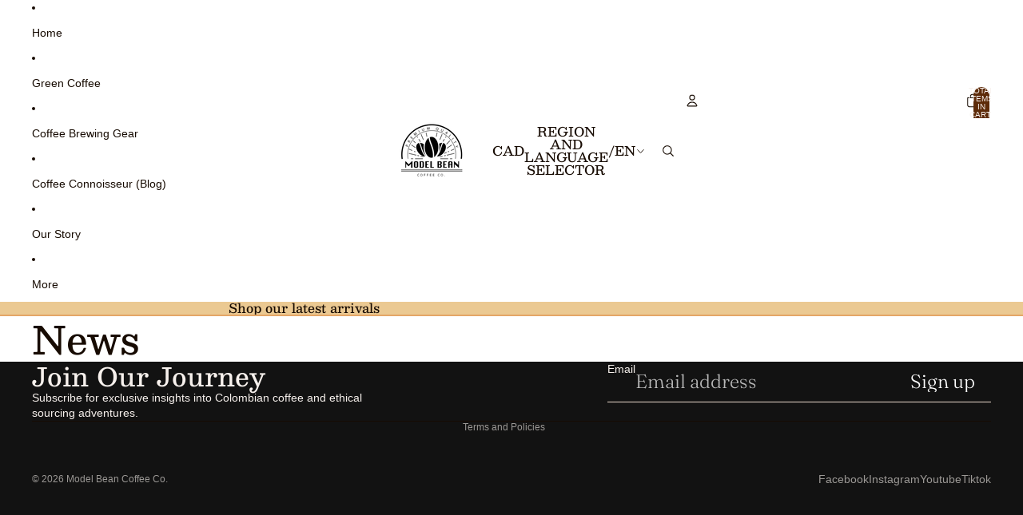

--- FILE ---
content_type: text/html; charset=utf-8
request_url: https://modelbeancoffee.com/blogs/news
body_size: 39436
content:
<!doctype html>
<html
  
  lang="en"
>
  <head>
	<!-- Added by AVADA SEO Suite -->
	

	<!-- /Added by AVADA SEO Suite --><link
        rel="icon"
        type="image/png"
        href="//modelbeancoffee.com/cdn/shop/files/logo.png?crop=center&height=32&v=1614347779&width=32"
      >
    
      <link
        rel="expect"
        href="#MainContent"
        blocking="render"
        id="view-transition-render-blocker"
      >
    
<meta charset="utf-8">
<meta
  http-equiv="X-UA-Compatible"
  content="IE=edge"
>
<meta
  name="viewport"
  content="width=device-width,initial-scale=1"
>
<meta
  name="view-transition"
  content="same-origin"
>
<meta
  name="theme-color"
  content=""
>

<meta
  property="og:site_name"
  content="Model Bean Coffee Co."
>
<meta
  property="og:url"
  content="https://modelbeancoffee.com/blogs/news"
>
<meta
  property="og:title"
  content="News"
>
<meta
  property="og:type"
  content="website"
>
<meta
  property="og:description"
  content="Discover premium, ethically-sourced coffee beans roasted to perfection. Model Bean Coffee Co. delivers exceptional quality and flavour in every cup. Shop our curated selection today."
><meta
    property="og:image"
    content="http://modelbeancoffee.com/cdn/shop/files/logo_134x134_crop_center_2x_87033c91-ca23-438a-b54d-b9f2723ef3de.png?v=1594974034"
  >
  <meta
    property="og:image:secure_url"
    content="https://modelbeancoffee.com/cdn/shop/files/logo_134x134_crop_center_2x_87033c91-ca23-438a-b54d-b9f2723ef3de.png?v=1594974034"
  >
  <meta
    property="og:image:width"
    content="268"
  >
  <meta
    property="og:image:height"
    content="268"
  ><meta
  name="twitter:card"
  content="summary_large_image"
>
<meta
  name="twitter:title"
  content="News"
>
<meta
  name="twitter:description"
  content="Discover premium, ethically-sourced coffee beans roasted to perfection. Model Bean Coffee Co. delivers exceptional quality and flavour in every cup. Shop our curated selection today."
>

<title>
  News
 &ndash; Model Bean Coffee Co.</title>

<link
  rel="canonical"
  href="https://modelbeancoffee.com/blogs/news"
>


<link href="//modelbeancoffee.com/cdn/shop/t/17/assets/overflow-list.css?v=101911674359793798601766186319" as="style" rel="preload">
<link href="//modelbeancoffee.com/cdn/shop/t/17/assets/base.css?v=25630247329231457811766186294" rel="stylesheet" type="text/css" media="all" />

<link
    rel="preload"
    as="font"
    href="//modelbeancoffee.com/cdn/fonts/fraunces/fraunces_n3.eb6167b8e91a4d1bd5856f011cf4040a1c7f82c4.woff2"
    type="font/woff2"
    crossorigin
    fetchpriority="low"
  ><link
    rel="preload"
    as="font"
    href="//modelbeancoffee.com/cdn/fonts/besley/besley_n5.2af9d9131e5f2d6dfee4e45269cde0fa6bd0b7cd.woff2"
    type="font/woff2"
    crossorigin
    fetchpriority="low"
  ><link
    rel="preload"
    as="font"
    href="//modelbeancoffee.com/cdn/fonts/anonymous_pro/anonymouspro_n4.f8892cc1cfa3d797af6172c8eeddce62cf610e33.woff2"
    type="font/woff2"
    crossorigin
    fetchpriority="low"
  >
<script async crossorigin fetchpriority="high" src="/cdn/shopifycloud/importmap-polyfill/es-modules-shim.2.4.0.js"></script>
<script type="importmap">
  {
    "imports": {
      "@theme/overflow-list": "//modelbeancoffee.com/cdn/shop/t/17/assets/overflow-list.js?v=46858356770684902511766186320",
      "@theme/product-title": "//modelbeancoffee.com/cdn/shop/t/17/assets/product-title-truncation.js?v=81744426891537421781766186326",
      "@theme/component": "//modelbeancoffee.com/cdn/shop/t/17/assets/component.js?v=184240237101443119871766186298",
      "@theme/dialog": "//modelbeancoffee.com/cdn/shop/t/17/assets/dialog.js?v=61774032287387761671766186299",
      "@theme/events": "//modelbeancoffee.com/cdn/shop/t/17/assets/events.js?v=147926035229139604561766186300",
      "@theme/focus": "//modelbeancoffee.com/cdn/shop/t/17/assets/focus.js?v=60436577539430446401766186301",
      "@theme/morph": "//modelbeancoffee.com/cdn/shop/t/17/assets/morph.js?v=35457747882330740861766186319",
      "@theme/paginated-list": "//modelbeancoffee.com/cdn/shop/t/17/assets/paginated-list.js?v=95298315036233333871766186321",
      "@theme/performance": "//modelbeancoffee.com/cdn/shop/t/17/assets/performance.js?v=171015751390534793081766186321",
      "@theme/product-form": "//modelbeancoffee.com/cdn/shop/t/17/assets/product-form.js?v=37993400097492174081766186323",
      "@theme/recently-viewed-products": "//modelbeancoffee.com/cdn/shop/t/17/assets/recently-viewed-products.js?v=94729125001750262651766186328",
      "@theme/scrolling": "//modelbeancoffee.com/cdn/shop/t/17/assets/scrolling.js?v=118005526288211533611766186329",
      "@theme/section-renderer": "//modelbeancoffee.com/cdn/shop/t/17/assets/section-renderer.js?v=117273408521114569061766186330",
      "@theme/section-hydration": "//modelbeancoffee.com/cdn/shop/t/17/assets/section-hydration.js?v=177651605160027701221766186330",
      "@theme/utilities": "//modelbeancoffee.com/cdn/shop/t/17/assets/utilities.js?v=74252600229394689081766186332",
      "@theme/variant-picker": "//modelbeancoffee.com/cdn/shop/t/17/assets/variant-picker.js?v=124079696159966615681766186333",
      "@theme/media-gallery": "//modelbeancoffee.com/cdn/shop/t/17/assets/media-gallery.js?v=111441960308641931071766186318",
      "@theme/quick-add": "//modelbeancoffee.com/cdn/shop/t/17/assets/quick-add.js?v=148903382353369979481766186327",
      "@theme/paginated-list-aspect-ratio": "//modelbeancoffee.com/cdn/shop/t/17/assets/paginated-list-aspect-ratio.js?v=25254270272143792451766186320",
      "@theme/popover-polyfill": "//modelbeancoffee.com/cdn/shop/t/17/assets/popover-polyfill.js?v=119029313658895111201766186321",
      "@theme/component-quantity-selector": "//modelbeancoffee.com/cdn/shop/t/17/assets/component-quantity-selector.js?v=67906657287482036641766186297",
      "@theme/comparison-slider": "//modelbeancoffee.com/cdn/shop/t/17/assets/comparison-slider.js?v=106705562947035711941766186296",
      "@theme/sticky-add-to-cart": "//modelbeancoffee.com/cdn/shop/t/17/assets/sticky-add-to-cart.js?v=48956925339276737091766186331",
      "@theme/fly-to-cart": "//modelbeancoffee.com/cdn/shop/t/17/assets/fly-to-cart.js?v=129971753673458693881766186301"
    }
  }
</script>

<script
  src="//modelbeancoffee.com/cdn/shop/t/17/assets/view-transitions.js?v=7106414069516106341766186333"
  async
  
    blocking="render"
  
></script>

<link
  rel="modulepreload"
  href="//modelbeancoffee.com/cdn/shop/t/17/assets/utilities.js?v=74252600229394689081766186332"
  fetchpriority="low"
>
<link
  rel="modulepreload"
  href="//modelbeancoffee.com/cdn/shop/t/17/assets/component.js?v=184240237101443119871766186298"
  fetchpriority="low"
>
<link
  rel="modulepreload"
  href="//modelbeancoffee.com/cdn/shop/t/17/assets/section-renderer.js?v=117273408521114569061766186330"
  fetchpriority="low"
>
<link
  rel="modulepreload"
  href="//modelbeancoffee.com/cdn/shop/t/17/assets/section-hydration.js?v=177651605160027701221766186330"
  fetchpriority="low"
>
<link
  rel="modulepreload"
  href="//modelbeancoffee.com/cdn/shop/t/17/assets/morph.js?v=35457747882330740861766186319"
  fetchpriority="low"
>



<link
  rel="modulepreload"
  href="//modelbeancoffee.com/cdn/shop/t/17/assets/focus.js?v=60436577539430446401766186301"
  fetchpriority="low"
>
<link
  rel="modulepreload"
  href="//modelbeancoffee.com/cdn/shop/t/17/assets/recently-viewed-products.js?v=94729125001750262651766186328"
  fetchpriority="low"
>
<link
  rel="modulepreload"
  href="//modelbeancoffee.com/cdn/shop/t/17/assets/scrolling.js?v=118005526288211533611766186329"
  fetchpriority="low"
>
<link
  rel="modulepreload"
  href="//modelbeancoffee.com/cdn/shop/t/17/assets/events.js?v=147926035229139604561766186300"
  fetchpriority="low"
>
<script
  src="//modelbeancoffee.com/cdn/shop/t/17/assets/popover-polyfill.js?v=119029313658895111201766186321"
  type="module"
  fetchpriority="low"
></script>
<script
  src="//modelbeancoffee.com/cdn/shop/t/17/assets/overflow-list.js?v=46858356770684902511766186320"
  type="module"
  fetchpriority="low"
></script>
<script
  src="//modelbeancoffee.com/cdn/shop/t/17/assets/quick-add.js?v=148903382353369979481766186327"
  type="module"
  fetchpriority="low"
></script>

  <script
    src="//modelbeancoffee.com/cdn/shop/t/17/assets/cart-discount.js?v=107077853990124422021766186294"
    type="module"
    fetchpriority="low"
  ></script>


<script
  src="//modelbeancoffee.com/cdn/shop/t/17/assets/dialog.js?v=61774032287387761671766186299"
  type="module"
  fetchpriority="low"
></script>
<script
  src="//modelbeancoffee.com/cdn/shop/t/17/assets/variant-picker.js?v=124079696159966615681766186333"
  type="module"
  fetchpriority="low"
></script>
<script
  src="//modelbeancoffee.com/cdn/shop/t/17/assets/product-card.js?v=124402285637860180781766186323"
  type="module"
  fetchpriority="low"
></script>
<script
  src="//modelbeancoffee.com/cdn/shop/t/17/assets/product-form.js?v=37993400097492174081766186323"
  type="module"
  fetchpriority="low"
></script>
<script
  src="//modelbeancoffee.com/cdn/shop/t/17/assets/fly-to-cart.js?v=129971753673458693881766186301"
  type="module"
  fetchpriority="low"
></script>
<script
  src="//modelbeancoffee.com/cdn/shop/t/17/assets/accordion-custom.js?v=99000499017714805851766186292"
  type="module"
  fetchpriority="low"
></script>
<script
  src="//modelbeancoffee.com/cdn/shop/t/17/assets/disclosure-custom.js?v=168050880623268140331766186299"
  type="module"
  fetchpriority="low"
></script>
<script
  src="//modelbeancoffee.com/cdn/shop/t/17/assets/media.js?v=37825095869491791421766186319"
  type="module"
  fetchpriority="low"
></script>
<script
  src="//modelbeancoffee.com/cdn/shop/t/17/assets/product-price.js?v=117989390664188536191766186325"
  type="module"
  fetchpriority="low"
></script>
<script
  src="//modelbeancoffee.com/cdn/shop/t/17/assets/product-sku.js?v=121804655373531320511766186325"
  type="module"
  fetchpriority="low"
></script>
<script
  src="//modelbeancoffee.com/cdn/shop/t/17/assets/product-title-truncation.js?v=81744426891537421781766186326"
  type="module"
  fetchpriority="low"
></script>
<script
  src="//modelbeancoffee.com/cdn/shop/t/17/assets/product-inventory.js?v=16343734458933704981766186324"
  type="module"
  fetchpriority="low"
></script>
<script
  src="//modelbeancoffee.com/cdn/shop/t/17/assets/show-more.js?v=94563802205717136101766186330"
  type="module"
  fetchpriority="low"
></script>
<script
  src="//modelbeancoffee.com/cdn/shop/t/17/assets/slideshow.js?v=40796646405849125981766186331"
  type="module"
  fetchpriority="low"
></script>
<script
  src="//modelbeancoffee.com/cdn/shop/t/17/assets/layered-slideshow.js?v=30135417790894624731766186317"
  type="module"
  fetchpriority="low"
></script>
<script
  src="//modelbeancoffee.com/cdn/shop/t/17/assets/anchored-popover.js?v=95953304814728754461766186293"
  type="module"
  fetchpriority="low"
></script>
<script
  src="//modelbeancoffee.com/cdn/shop/t/17/assets/floating-panel.js?v=128677600744947036551766186300"
  type="module"
  fetchpriority="low"
></script>
<script
  src="//modelbeancoffee.com/cdn/shop/t/17/assets/video-background.js?v=25237992823806706551766186333"
  type="module"
  fetchpriority="low"
></script>
<script
  src="//modelbeancoffee.com/cdn/shop/t/17/assets/component-quantity-selector.js?v=67906657287482036641766186297"
  type="module"
  fetchpriority="low"
></script>
<script
  src="//modelbeancoffee.com/cdn/shop/t/17/assets/media-gallery.js?v=111441960308641931071766186318"
  type="module"
  fetchpriority="low"
></script>
<script
  src="//modelbeancoffee.com/cdn/shop/t/17/assets/rte-formatter.js?v=101420294193111439321766186329"
  type="module"
  fetchpriority="low"
></script>
<script
  src="//modelbeancoffee.com/cdn/shop/t/17/assets/volume-pricing.js?v=15442793518842484731766186334"
  type="module"
  fetchpriority="low"
></script>
<script
  src="//modelbeancoffee.com/cdn/shop/t/17/assets/price-per-item.js?v=144512917617120124431766186322"
  type="module"
  fetchpriority="low"
></script>
<script
  src="//modelbeancoffee.com/cdn/shop/t/17/assets/volume-pricing-info.js?v=94479640769665442661766186334"
  type="module"
  fetchpriority="low"
></script>


  <script
    src="//modelbeancoffee.com/cdn/shop/t/17/assets/localization.js?v=15585934801240115691766186317"
    type="module"
    fetchpriority="low"
  ></script>





  <script
    src="//modelbeancoffee.com/cdn/shop/t/17/assets/product-card-link.js?v=97122579314620396511766186322"
    type="module"
    fetchpriority="low"
  ></script>


<script
  src="//modelbeancoffee.com/cdn/shop/t/17/assets/auto-close-details.js?v=58350291535404441581766186293"
  defer="defer"
></script>

<script>
  const Theme = {
    translations: {
      placeholder_image: `Placeholder image`,
      added: `Added`,
      recipient_form_fields_visible: `Recipient form fields are now visible`,
      recipient_form_fields_hidden: `Recipient form fields are now hidden`,
      recipient_form_error: `There was an error with the form submission`,
      items_added_to_cart_one: `1 item added to cart`,
      items_added_to_cart_other: `{{ count }} items added to cart`,
    },
    routes: {
      cart_add_url: '/cart/add.js',
      cart_change_url: '/cart/change',
      cart_update_url: '/cart/update',
      cart_url: '/cart',
      predictive_search_url: '/search/suggest',
      search_url: '/search',
    },
    template: {
      name: 'blog',
    },
  };
</script>
<style data-shopify>
@font-face {
  font-family: Fraunces;
  font-weight: 300;
  font-style: normal;
  font-display: swap;
  src: url("//modelbeancoffee.com/cdn/fonts/fraunces/fraunces_n3.eb6167b8e91a4d1bd5856f011cf4040a1c7f82c4.woff2") format("woff2"),
       url("//modelbeancoffee.com/cdn/fonts/fraunces/fraunces_n3.358d9e4f36c5950dc30ac8bff0428c25af172c96.woff") format("woff");
}
@font-face {
  font-family: Fraunces;
  font-weight: 700;
  font-style: normal;
  font-display: swap;
  src: url("//modelbeancoffee.com/cdn/fonts/fraunces/fraunces_n7.8276f3981cfafc8569d516ceaa7dfe6a18948a1f.woff2") format("woff2"),
       url("//modelbeancoffee.com/cdn/fonts/fraunces/fraunces_n7.383b2f958615709ba42e3731be308ad164ca4edd.woff") format("woff");
}
@font-face {
  font-family: Fraunces;
  font-weight: 300;
  font-style: italic;
  font-display: swap;
  src: url("//modelbeancoffee.com/cdn/fonts/fraunces/fraunces_i3.e0ff4c3bb7007ab3e6b73bd1c290ad876c3118c5.woff2") format("woff2"),
       url("//modelbeancoffee.com/cdn/fonts/fraunces/fraunces_i3.6dd9ea4d0b88a3e338e2ba46f08764f8e8e64236.woff") format("woff");
}
@font-face {
  font-family: Fraunces;
  font-weight: 700;
  font-style: italic;
  font-display: swap;
  src: url("//modelbeancoffee.com/cdn/fonts/fraunces/fraunces_i7.9207dcd51152f34cd9c77a8ea542df960210c87c.woff2") format("woff2"),
       url("//modelbeancoffee.com/cdn/fonts/fraunces/fraunces_i7.f4bcbf289853d941810727213e68ea2e3c3eddf8.woff") format("woff");
}
@font-face {
  font-family: Besley;
  font-weight: 500;
  font-style: normal;
  font-display: swap;
  src: url("//modelbeancoffee.com/cdn/fonts/besley/besley_n5.2af9d9131e5f2d6dfee4e45269cde0fa6bd0b7cd.woff2") format("woff2"),
       url("//modelbeancoffee.com/cdn/fonts/besley/besley_n5.895fba38908e039a5af57a8b75a629892a505f80.woff") format("woff");
}
@font-face {
  font-family: Besley;
  font-weight: 700;
  font-style: normal;
  font-display: swap;
  src: url("//modelbeancoffee.com/cdn/fonts/besley/besley_n7.3b530357b83dc2b56556feb4b0101ab81dda4624.woff2") format("woff2"),
       url("//modelbeancoffee.com/cdn/fonts/besley/besley_n7.c5242a2cd120e7fea0b142c04fb32e32ff995154.woff") format("woff");
}
@font-face {
  font-family: Besley;
  font-weight: 500;
  font-style: italic;
  font-display: swap;
  src: url("//modelbeancoffee.com/cdn/fonts/besley/besley_i5.eb6bfea061062b085cb0dae3360398bf62fbb507.woff2") format("woff2"),
       url("//modelbeancoffee.com/cdn/fonts/besley/besley_i5.e3993497eb8bed2d18483fdfc36411d6ee86495a.woff") format("woff");
}
@font-face {
  font-family: Besley;
  font-weight: 700;
  font-style: italic;
  font-display: swap;
  src: url("//modelbeancoffee.com/cdn/fonts/besley/besley_i7.abed1739d47325d988bc85fe28caca6d7b083fba.woff2") format("woff2"),
       url("//modelbeancoffee.com/cdn/fonts/besley/besley_i7.b6e1b084ff5f8e3d5dec3f92e4901a4bb7e736a8.woff") format("woff");
}
@font-face {
  font-family: "Anonymous Pro";
  font-weight: 400;
  font-style: normal;
  font-display: swap;
  src: url("//modelbeancoffee.com/cdn/fonts/anonymous_pro/anonymouspro_n4.f8892cc1cfa3d797af6172c8eeddce62cf610e33.woff2") format("woff2"),
       url("//modelbeancoffee.com/cdn/fonts/anonymous_pro/anonymouspro_n4.a707ca3ea5e6b6468ff0c29cf7e105dca1c09be4.woff") format("woff");
}
@font-face {
  font-family: "Anonymous Pro";
  font-weight: 700;
  font-style: normal;
  font-display: swap;
  src: url("//modelbeancoffee.com/cdn/fonts/anonymous_pro/anonymouspro_n7.1abf60a1262a5f61d3e7f19599b5bc79deae580f.woff2") format("woff2"),
       url("//modelbeancoffee.com/cdn/fonts/anonymous_pro/anonymouspro_n7.72f538c813c55fd861df0050c3a89911062226b9.woff") format("woff");
}
@font-face {
  font-family: "Anonymous Pro";
  font-weight: 400;
  font-style: italic;
  font-display: swap;
  src: url("//modelbeancoffee.com/cdn/fonts/anonymous_pro/anonymouspro_i4.e25745b6d033a0b4eea75ad1dd0df2b911abcf1f.woff2") format("woff2"),
       url("//modelbeancoffee.com/cdn/fonts/anonymous_pro/anonymouspro_i4.280c8776a79ac154f9332217a9852603e17ae391.woff") format("woff");
}
@font-face {
  font-family: "Anonymous Pro";
  font-weight: 700;
  font-style: italic;
  font-display: swap;
  src: url("//modelbeancoffee.com/cdn/fonts/anonymous_pro/anonymouspro_i7.ee4faea594767398c1a7c2d939c79e197bcdaf0b.woff2") format("woff2"),
       url("//modelbeancoffee.com/cdn/fonts/anonymous_pro/anonymouspro_i7.d1ad252be5feb58dd0c7443a002463a98964f452.woff") format("woff");
}


  :root {
    /* Page Layout */
    --sidebar-width: 25rem;
    --narrow-content-width: 36rem;
    --normal-content-width: 42rem;
    --wide-content-width: 46rem;
    --narrow-page-width: 90rem;
    --normal-page-width: 120rem;
    --wide-page-width: 150rem;

    /* Section Heights */
    --section-height-small: 15rem;
    --section-height-medium: 25rem;
    --section-height-large: 35rem;

    @media screen and (min-width: 40em) {
      --section-height-small: 40svh;
      --section-height-medium: 55svh;
      --section-height-large: 70svh;
    }

    @media screen and (min-width: 60em) {
      --section-height-small: 50svh;
      --section-height-medium: 65svh;
      --section-height-large: 80svh;
    }

    /* Letter spacing */
    --letter-spacing-sm: 0.06em;
    --letter-spacing-md: 0.13em;

    /* Font families */
    --font-body--family: "system_ui", -apple-system, 'Segoe UI', Roboto, 'Helvetica Neue', 'Noto Sans', 'Liberation Sans', Arial, sans-serif, 'Apple Color Emoji', 'Segoe UI Emoji', 'Segoe UI Symbol', 'Noto Color Emoji';
    --font-body--style: normal;
    --font-body--weight: 400;
    --font-subheading--family: Fraunces, serif;
    --font-subheading--style: normal;
    --font-subheading--weight: 300;
    --font-heading--family: Besley, serif;
    --font-heading--style: normal;
    --font-heading--weight: 500;
    --font-accent--family: "Anonymous Pro", monospace;
    --font-accent--style: normal;
    --font-accent--weight: 400;

    /* Margin sizes */
    --font-h1--spacing: 0.25em;
    --font-h2--spacing: 0.25em;
    --font-h3--spacing: 0.25em;
    --font-h4--spacing: 0.25em;
    --font-h5--spacing: 0.25em;
    --font-h6--spacing: 0.25em;
    --font-paragraph--spacing: 0.5em;

    /* Heading colors */
    --font-h1--color: var(--color-foreground-heading);
    --font-h2--color: var(--color-foreground-heading);
    --font-h3--color: var(--color-foreground-heading);
    --font-h4--color: var(--color-foreground-heading);
    --font-h5--color: var(--color-foreground-heading);
    --font-h6--color: var(--color-foreground-heading);

    /** Z-Index / Layering */
    --layer-section-background: -2;
    --layer-lowest: -1;
    --layer-base: 0;
    --layer-flat: 1;
    --layer-raised: 2;
    --layer-heightened: 4;
    --layer-sticky: 8;
    --layer-window-overlay: 10;
    --layer-header-menu: 12;
    --layer-overlay: 16;
    --layer-menu-drawer: 18;
    --layer-temporary: 20;

    /* Max-width / Measure */
    --max-width--body-normal: 32.5em;
    --max-width--body-narrow: 22.75em;

    --max-width--heading-normal: 32.5em;
    --max-width--heading-narrow: 19.5em;

    --max-width--display-normal: 13em;
    --max-width--display-narrow: 9.75em;
    --max-width--display-tight: 3.25em;

    /* Letter-spacing / Tracking */
    --letter-spacing--display-tight: -0.03em;
    --letter-spacing--display-normal: 0em;
    --letter-spacing--display-loose: 0.03em;

    --letter-spacing--heading-tight: -0.03em;
    --letter-spacing--heading-normal: 0em;
    --letter-spacing--heading-loose: 0.03em;

    --letter-spacing--body-tight: -0.03em;
    --letter-spacing--body-normal: 0em;
    --letter-spacing--body-loose: 0.03em;

    /* Line height / Leading */
    --line-height: 1;

    --line-height--display-tight: 1;
    --line-height--display-normal: 1.1;
    --line-height--display-loose: 1.2;

    --line-height--heading-tight: 1.15;
    --line-height--heading-normal: 1.25;
    --line-height--heading-loose: 1.35;

    --line-height--body-tight: 1.2;
    --line-height--body-normal: 1.4;
    --line-height--body-loose: 1.6;

    /* Typography presets */
    --font-size--paragraph: 0.875rem;--font-size--h1: clamp(3.0rem, 8.8vw, 5.5rem);--font-size--h2: clamp(2.25rem, 4.8vw, 3.0rem);--font-size--h3: 2.0rem;--font-size--h4: 1.5rem;--font-size--h5: 1.125rem;--font-size--h6: 0.0rem;--font-paragraph--weight: 400;--font-paragraph--letter-spacing: var(--letter-spacing--body-normal);--font-paragraph--size: var(--font-size--paragraph);--font-paragraph--family: var(--font-body--family);--font-paragraph--style: var(--font-body--style);--font-paragraph--case: ;--font-paragraph--line-height: var(--line-height--body-normal);--font-h1--weight: var(--font-heading--weight);--font-h1--letter-spacing: var(--letter-spacing--heading-normal);--font-h1--size: var(--font-size--h1);--font-h1--family: var(--font-heading--family);--font-h1--style: var(--font-heading--style);--font-h1--case: none;--font-h1--line-height: var(--line-height--display-tight);--font-h2--weight: var(--font-heading--weight);--font-h2--letter-spacing: var(--letter-spacing--heading-normal);--font-h2--size: var(--font-size--h2);--font-h2--family: var(--font-heading--family);--font-h2--style: var(--font-heading--style);--font-h2--case: none;--font-h2--line-height: var(--line-height--display-loose);--font-h3--weight: var(--font-heading--weight);--font-h3--letter-spacing: var(--letter-spacing--heading-normal);--font-h3--size: var(--font-size--h3);--font-h3--family: var(--font-heading--family);--font-h3--style: var(--font-heading--style);--font-h3--case: none;--font-h3--line-height: var(--line-height--heading-tight);--font-h4--weight: var(--font-subheading--weight);--font-h4--letter-spacing: var(--letter-spacing--heading-normal);--font-h4--size: var(--font-size--h4);--font-h4--family: var(--font-subheading--family);--font-h4--style: var(--font-subheading--style);--font-h4--case: none;--font-h4--line-height: var(--line-height--display-normal);--font-h5--weight: var(--font-body--weight);--font-h5--letter-spacing: var(--letter-spacing--heading-normal);--font-h5--size: var(--font-size--h5);--font-h5--family: var(--font-body--family);--font-h5--style: var(--font-body--style);--font-h5--case: none;--font-h5--line-height: var(--line-height--display-normal);--font-h6--weight: var(--font-subheading--weight);--font-h6--letter-spacing: var(--letter-spacing--heading-normal);--font-h6--size: var(--font-size--h6);--font-h6--family: var(--font-subheading--family);--font-h6--style: var(--font-subheading--style);--font-h6--case: none;--font-h6--line-height: var(--line-height--display-normal);

    /* Hardcoded font sizes */
    --font-size--3xs: 0.625rem;
    --font-size--2xs: 0.75rem;
    --font-size--xs: 0.8125rem;
    --font-size--sm: 0.875rem;
    --font-size--md: 1rem;
    --font-size--lg: 1.125rem;
    --font-size--xl: 1.25rem;
    --font-size--2xl: 1.5rem;
    --font-size--3xl: 2rem;
    --font-size--4xl: 2.5rem;
    --font-size--5xl: 3rem;
    --font-size--6xl: 3.5rem;

    /* Menu font sizes */
    --menu-font-sm--size: 0.875rem;
    --menu-font-sm--line-height: calc(1.1 + 0.5 * min(16 / 14));
    --menu-font-md--size: 1rem;
    --menu-font-md--line-height: calc(1.1 + 0.5 * min(16 / 16));
    --menu-font-lg--size: 1.125rem;
    --menu-font-lg--line-height: calc(1.1 + 0.5 * min(16 / 18));
    --menu-font-xl--size: 1.25rem;
    --menu-font-xl--line-height: calc(1.1 + 0.5 * min(16 / 20));
    --menu-font-2xl--size: 1.75rem;
    --menu-font-2xl--line-height: calc(1.1 + 0.5 * min(16 / 28));

    /* Colors */
    --color-error: #8B0000;
    --color-success: #006400;
    --color-white: #FFFFFF;
    --color-white-rgb: 255 255 255;
    --color-black: #000000;
    --color-instock: #3ED660;
    --color-lowstock: #EE9441;
    --color-outofstock: #C8C8C8;

    /* Opacity */
    --opacity-5: 0.05;
    --opacity-8: 0.08;
    --opacity-10: 0.1;
    --opacity-15: 0.15;
    --opacity-20: 0.2;
    --opacity-25: 0.25;
    --opacity-30: 0.3;
    --opacity-40: 0.4;
    --opacity-50: 0.5;
    --opacity-60: 0.6;
    --opacity-70: 0.7;
    --opacity-80: 0.8;
    --opacity-85: 0.85;
    --opacity-90: 0.9;
    --opacity-subdued-text: var(--opacity-70);

    --shadow-button: 0 2px 3px rgb(0 0 0 / 20%);
    --gradient-image-overlay: linear-gradient(to top, rgb(0 0 0 / 0.5), transparent);

    /* Spacing */
    --margin-3xs: 0.125rem;
    --margin-2xs: 0.3rem;
    --margin-xs: 0.5rem;
    --margin-sm: 0.7rem;
    --margin-md: 0.8rem;
    --margin-lg: 1rem;
    --margin-xl: 1.25rem;
    --margin-2xl: 1.5rem;
    --margin-3xl: 1.75rem;
    --margin-4xl: 2rem;
    --margin-5xl: 3rem;
    --margin-6xl: 5rem;

    --scroll-margin: 50px;

    --padding-3xs: 0.125rem;
    --padding-2xs: 0.25rem;
    --padding-xs: 0.5rem;
    --padding-sm: 0.7rem;
    --padding-md: 0.8rem;
    --padding-lg: 1rem;
    --padding-xl: 1.25rem;
    --padding-2xl: 1.5rem;
    --padding-3xl: 1.75rem;
    --padding-4xl: 2rem;
    --padding-5xl: 3rem;
    --padding-6xl: 4rem;

    --gap-3xs: 0.125rem;
    --gap-2xs: 0.3rem;
    --gap-xs: 0.5rem;
    --gap-sm: 0.7rem;
    --gap-md: 0.9rem;
    --gap-lg: 1rem;
    --gap-xl: 1.25rem;
    --gap-2xl: 2rem;
    --gap-3xl: 3rem;

    --spacing-scale-sm: 0.6;
    --spacing-scale-md: 0.7;
    --spacing-scale-default: 1.0;

    /* Checkout buttons gap */
    --checkout-button-gap: 10px;

    /* Borders */
    --style-border-width: 1px;
    --style-border-radius-xs: 0.2rem;
    --style-border-radius-sm: 0.6rem;
    --style-border-radius-md: 0.8rem;
    --style-border-radius-50: 50%;
    --style-border-radius-lg: 1rem;
    --style-border-radius-pills: 40px;
    --style-border-radius-inputs: 8px;
    --style-border-radius-buttons-primary: 82px;
    --style-border-radius-buttons-secondary: 0px;
    --style-border-width-primary: 2px;
    --style-border-width-secondary: 1px;
    --style-border-width-inputs: 1px;
    --style-border-radius-popover: 4px;
    --style-border-popover: 1px none rgb(var(--color-border-rgb) / 50%);
    --style-border-drawer: 1px none rgb(var(--color-border-rgb) / 50%);
    --style-border-swatch-opacity: 10%;
    --style-border-swatch-width: 1px;
    --style-border-swatch-style: solid;

    /* Animation */
    --ease-out-cubic: cubic-bezier(0.33, 1, 0.68, 1);
    --ease-out-quad: cubic-bezier(0.32, 0.72, 0, 1);
    --animation-speed-fast: 0.0625s;
    --animation-speed: 0.125s;
    --animation-speed-slow: 0.2s;
    --animation-speed-medium: 0.15s;
    --animation-easing: ease-in-out;
    --animation-slideshow-easing: cubic-bezier(0.4, 0, 0.2, 1);
    --drawer-animation-speed: 0.2s;
    --animation-values-slow: var(--animation-speed-slow) var(--animation-easing);
    --animation-values: var(--animation-speed) var(--animation-easing);
    --animation-values-fast: var(--animation-speed-fast) var(--animation-easing);
    --animation-values-allow-discrete: var(--animation-speed) var(--animation-easing) allow-discrete;
    --animation-timing-hover: cubic-bezier(0.25, 0.46, 0.45, 0.94);
    --animation-timing-active: cubic-bezier(0.5, 0, 0.75, 0);
    --animation-timing-bounce: cubic-bezier(0.34, 1.56, 0.64, 1);
    --animation-timing-default: cubic-bezier(0, 0, 0.2, 1);
    --animation-timing-fade-in: cubic-bezier(0.16, 1, 0.3, 1);
    --animation-timing-fade-out: cubic-bezier(0.4, 0, 0.2, 1);

    /* View transitions */
    /* View transition old */
    --view-transition-old-main-content: var(--animation-speed) var(--animation-easing) both fadeOut;

    /* View transition new */
    --view-transition-new-main-content: var(--animation-speed) var(--animation-easing) both fadeIn, var(--animation-speed) var(--animation-easing) both slideInTopViewTransition;

    /* Focus */
    --focus-outline-width: 0.09375rem;
    --focus-outline-offset: 0.2em;

    /* Badges */
    --badge-blob-padding-block: 1px;
    --badge-blob-padding-inline: 12px 8px;
    --badge-rectangle-padding-block: 1px;
    --badge-rectangle-padding-inline: 6px;
    @media screen and (min-width: 750px) {
      --badge-blob-padding-block: 4px;
      --badge-blob-padding-inline: 16px 12px;
      --badge-rectangle-padding-block: 4px;
      --badge-rectangle-padding-inline: 10px;
    }

    /* Icons */
    --icon-size-2xs: 0.6rem;
    --icon-size-xs: 0.85rem;
    --icon-size-sm: 1.25rem;
    --icon-size-md: 1.375rem;
    --icon-size-lg: 1.5rem;
    --icon-stroke-width: 1px;

    /* Input */
    --input-email-min-width: 200px;
    --input-search-max-width: 650px;
    --input-padding-y: 0.8rem;
    --input-padding-x: 0.8rem;
    --input-padding: var(--input-padding-y) var(--input-padding-x);
    --input-box-shadow-width: var(--style-border-width-inputs);
    --input-box-shadow: 0 0 0 var(--input-box-shadow-width) var(--color-input-border);
    --input-box-shadow-focus: 0 0 0 calc(var(--input-box-shadow-width) + 0.5px) var(--color-input-border);
    --input-disabled-background-color: rgb(var(--color-foreground-rgb) / var(--opacity-10));
    --input-disabled-border-color: rgb(var(--color-foreground-rgb) / var(--opacity-5));
    --input-disabled-text-color: rgb(var(--color-foreground-rgb) / var(--opacity-50));
    --input-textarea-min-height: 55px;

    /* Button size */
    --button-size-sm: 30px;
    --button-size-md: 36px;
    --button-size: var(--minimum-touch-target);
    --button-padding-inline: 24px;
    --button-padding-block: 16px;

    /* Button font-family */
    --button-font-family-primary: var(--font-body--family);
    --button-font-family-secondary: var(--font-body--family);

    /* Button text case */
    --button-text-case: ;
    --button-text-case-primary: uppercase;
    --button-text-case-secondary: default;

    /* Borders */
    --border-color: rgb(var(--color-border-rgb) / var(--opacity-50));
    --border-width-sm: 1px;
    --border-width-md: 2px;
    --border-width-lg: 5px;
    --border-radius-sm: 0.25rem;

    /* Drawers */
    --drawer-inline-padding: 25px;
    --drawer-menu-inline-padding: 2.5rem;
    --drawer-header-block-padding: 20px;
    --drawer-content-block-padding: 10px;
    --drawer-header-desktop-top: 0rem;
    --drawer-padding: calc(var(--padding-sm) + 7px);
    --drawer-height: 100dvh;
    --drawer-width: 95vw;
    --drawer-max-width: 500px;

    /* Variant Picker Swatches */
    --variant-picker-swatch-width-unitless: 24;
    --variant-picker-swatch-height-unitless: 24;
    --variant-picker-swatch-width: 24px;
    --variant-picker-swatch-height: 24px;
    --variant-picker-swatch-radius: 24px;
    --variant-picker-border-width: 1px;
    --variant-picker-border-style: solid;
    --variant-picker-border-opacity: 10%;

    /* Variant Picker Buttons */
    --variant-picker-button-radius: 0px;
    --variant-picker-button-border-width: 1px;

    /* Slideshow */
    --slideshow-controls-size: 3.5rem;
    --slideshow-controls-icon: 2rem;
    --peek-next-slide-size: 3rem;

    /* Utilities */
    --backdrop-opacity: 0.15;
    --backdrop-color-rgb: var(--color-shadow-rgb);
    --minimum-touch-target: 44px;
    --disabled-opacity: 0.5;
    --skeleton-opacity: 0.025;

    /* Shapes */
    --shape--circle: circle(50% at center);
    --shape--sunburst: polygon(100% 50%,94.62% 55.87%,98.3% 62.94%,91.57% 67.22%,93.3% 75%,85.7% 77.39%,85.36% 85.36%,77.39% 85.7%,75% 93.3%,67.22% 91.57%,62.94% 98.3%,55.87% 94.62%,50% 100%,44.13% 94.62%,37.06% 98.3%,32.78% 91.57%,25% 93.3%,22.61% 85.7%,14.64% 85.36%,14.3% 77.39%,6.7% 75%,8.43% 67.22%,1.7% 62.94%,5.38% 55.87%,0% 50%,5.38% 44.13%,1.7% 37.06%,8.43% 32.78%,6.7% 25%,14.3% 22.61%,14.64% 14.64%,22.61% 14.3%,25% 6.7%,32.78% 8.43%,37.06% 1.7%,44.13% 5.38%,50% 0%,55.87% 5.38%,62.94% 1.7%,67.22% 8.43%,75% 6.7%,77.39% 14.3%,85.36% 14.64%,85.7% 22.61%,93.3% 25%,91.57% 32.78%,98.3% 37.06%,94.62% 44.13%);
    --shape--diamond: polygon(50% 0%, 100% 50%, 50% 100%, 0% 50%);
    --shape--blob: polygon(85.349% 11.712%, 87.382% 13.587%, 89.228% 15.647%, 90.886% 17.862%, 92.359% 20.204%, 93.657% 22.647%, 94.795% 25.169%, 95.786% 27.752%, 96.645% 30.382%, 97.387% 33.048%, 98.025% 35.740%, 98.564% 38.454%, 99.007% 41.186%, 99.358% 43.931%, 99.622% 46.685%, 99.808% 49.446%, 99.926% 52.210%, 99.986% 54.977%, 99.999% 57.744%, 99.975% 60.511%, 99.923% 63.278%, 99.821% 66.043%, 99.671% 68.806%, 99.453% 71.565%, 99.145% 74.314%, 98.724% 77.049%, 98.164% 79.759%, 97.433% 82.427%, 96.495% 85.030%, 95.311% 87.529%, 93.841% 89.872%, 92.062% 91.988%, 89.972% 93.796%, 87.635% 95.273%, 85.135% 96.456%, 82.532% 97.393%, 79.864% 98.127%, 77.156% 98.695%, 74.424% 99.129%, 71.676% 99.452%, 68.918% 99.685%, 66.156% 99.844%, 63.390% 99.942%, 60.624% 99.990%, 57.856% 99.999%, 55.089% 99.978%, 52.323% 99.929%, 49.557% 99.847%, 46.792% 99.723%, 44.031% 99.549%, 41.273% 99.317%, 38.522% 99.017%, 35.781% 98.639%, 33.054% 98.170%, 30.347% 97.599%, 27.667% 96.911%, 25.024% 96.091%, 22.432% 95.123%, 19.907% 93.994%, 17.466% 92.690%, 15.126% 91.216%, 12.902% 89.569%, 10.808% 87.761%, 8.854% 85.803%, 7.053% 83.703%, 5.418% 81.471%, 3.962% 79.119%, 2.702% 76.656%, 1.656% 74.095%, 0.846% 71.450%, 0.294% 68.740%, 0.024% 65.987%, 0.050% 63.221%, 0.343% 60.471%, 0.858% 57.752%, 1.548% 55.073%, 2.370% 52.431%, 3.283% 49.819%, 4.253% 47.227%, 5.249% 44.646%, 6.244% 42.063%, 7.211% 39.471%, 8.124% 36.858%, 8.958% 34.220%, 9.711% 31.558%, 10.409% 28.880%, 11.083% 26.196%, 11.760% 23.513%, 12.474% 20.839%, 13.259% 18.186%, 14.156% 15.569%, 15.214% 13.012%, 16.485% 10.556%, 18.028% 8.261%, 19.883% 6.211%, 22.041% 4.484%, 24.440% 3.110%, 26.998% 2.057%, 29.651% 1.275%, 32.360% 0.714%, 35.101% 0.337%, 37.859% 0.110%, 40.624% 0.009%, 43.391% 0.016%, 46.156% 0.113%, 48.918% 0.289%, 51.674% 0.533%, 54.425% 0.837%, 57.166% 1.215%, 59.898% 1.654%, 62.618% 2.163%, 65.322% 2.750%, 68.006% 3.424%, 70.662% 4.197%, 73.284% 5.081%, 75.860% 6.091%, 78.376% 7.242%, 80.813% 8.551%, 83.148% 10.036%, 85.349% 11.712%);

    /* Buy buttons */
    --height-buy-buttons: calc(var(--padding-lg) * 2 + var(--icon-size-sm));

    /* Card image width and height variables */
    --card-width-small: 10rem;

    --height-small: 10rem;
    --height-medium: 11.5rem;
    --height-large: 13rem;
    --height-full: 100vh;

    @media screen and (min-width: 750px) {
      --height-small: 17.5rem;
      --height-medium: 21.25rem;
      --height-large: 25rem;
    }

    /* Modal */
    --modal-max-height: 65dvh;

    /* Card styles for search */
    --card-bg-hover: rgb(var(--color-foreground-rgb) / var(--opacity-5));
    --card-border-hover: rgb(var(--color-foreground-rgb) / var(--opacity-30));
    --card-border-focus: rgb(var(--color-foreground-rgb) / var(--opacity-10));

    /* Cart */
    --cart-primary-font-family: var(--font-body--family);
    --cart-primary-font-style: var(--font-body--style);
    --cart-primary-font-weight: var(--font-body--weight);
    --cart-secondary-font-family: var(--font-subheading--family);
    --cart-secondary-font-style: var(--font-subheading--style);
    --cart-secondary-font-weight: var(--font-subheading--weight);
  }
</style>
<style data-shopify>
  
    
      :root,
    
    
    
    .color-scheme-1 {
        --color-background: rgb(255 255 255 / 1.0);
        /* RGB values only to apply different opacities - Relative color values are not supported in iOS < 16.4 */
        --color-background-rgb: 255 255 255;
        --opacity-5-15: 0.05;
        --opacity-10-25: 0.1;
        --opacity-35-55: 0.35;
        --opacity-40-60: 0.4;
        --opacity-30-60: 0.3;
        --color-foreground: rgb(23 11 2 / 1.0);
        --color-foreground-rgb: 23 11 2;
        --color-foreground-heading: rgb(0 0 0 / 1.0);
        --color-foreground-heading-rgb: 0 0 0;
        --color-primary: rgb(93 43 9 / 1.0);
        --color-primary-rgb: 93 43 9;
        --color-primary-hover: rgb(23 11 2 / 1.0);
        --color-primary-hover-rgb: 23 11 2;
        --color-border: rgb(247 241 237 / 1.0);
        --color-border-rgb: 247 241 237;
        --color-shadow: rgb(0 0 0 / 1.0);
        --color-shadow-rgb: 0 0 0;
        --color-primary-button-text: rgb(247 241 237 / 1.0);
        --color-primary-button-background: rgb(93 43 9 / 1.0);
        --color-primary-button-border: rgb(93 43 9 / 1.0);
        --color-primary-button-hover-text: rgb(247 241 237 / 1.0);
        --color-primary-button-hover-background: rgb(152 89 27 / 1.0);
        --color-primary-button-hover-border: rgb(152 89 27 / 1.0);
        --color-secondary-button-text: rgb(23 11 2 / 1.0);
        --color-secondary-button-background: rgb(0 0 0 / 0.0);
        --color-secondary-button-border: rgb(23 11 2 / 1.0);
        --color-secondary-button-hover-text: rgb(23 11 2 / 1.0);
        --color-secondary-button-hover-background: rgb(255 255 255 / 1.0);
        --color-secondary-button-hover-border: rgb(255 255 255 / 1.0);
        --color-input-background: rgb(255 255 255 / 1.0);
        --color-input-text: rgb(0 0 0 / 1.0);
        --color-input-text-rgb: 0 0 0;
        --color-input-border: rgb(93 43 9 / 1.0);
        --color-input-hover-background: rgb(245 245 245 / 1.0);
        --color-variant-background: rgb(255 255 255 / 1.0);
        --color-variant-border: rgb(230 230 230 / 1.0);
        --color-variant-text: rgb(0 0 0 / 1.0);
        --color-variant-text-rgb: 0 0 0;
        --color-variant-hover-background: rgb(245 245 245 / 1.0);
        --color-variant-hover-text: rgb(0 0 0 / 1.0);
        --color-variant-hover-border: rgb(230 230 230 / 1.0);
        --color-selected-variant-background: rgb(0 0 0 / 1.0);
        --color-selected-variant-border: rgb(0 0 0 / 1.0);
        --color-selected-variant-text: rgb(255 255 255 / 1.0);
        --color-selected-variant-hover-background: rgb(26 26 26 / 1.0);
        --color-selected-variant-hover-text: rgb(255 255 255 / 1.0);
        --color-selected-variant-hover-border: rgb(26 26 26 / 1.0);

        --input-disabled-background-color: rgb(var(--color-foreground-rgb) / var(--opacity-10));
        --input-disabled-border-color: rgb(var(--color-foreground-rgb) / var(--opacity-5-15));
        --input-disabled-text-color: rgb(var(--color-foreground-rgb) / var(--opacity-50));
        --color-foreground-muted: rgb(var(--color-foreground-rgb) / var(--opacity-60));
        --font-h1--color: var(--color-foreground-heading);
        --font-h2--color: var(--color-foreground-heading);
        --font-h3--color: var(--color-foreground-heading);
        --font-h4--color: var(--color-foreground-heading);
        --font-h5--color: var(--color-foreground-heading);
        --font-h6--color: var(--color-foreground-heading);

        /* Shadows */
        
        
          --shadow-blur: 20px;
          --shadow-popover: 0px 4px 20px rgb(var(--color-shadow-rgb) / var(--opacity-15));
        
      }
  
    
    
    
    .color-scheme-2 {
        --color-background: rgb(18 18 18 / 1.0);
        /* RGB values only to apply different opacities - Relative color values are not supported in iOS < 16.4 */
        --color-background-rgb: 18 18 18;
        --opacity-5-15: 0.15;
        --opacity-10-25: 0.25;
        --opacity-35-55: 0.55;
        --opacity-40-60: 0.6;
        --opacity-30-60: 0.6;
        --color-foreground: rgb(247 241 237 / 1.0);
        --color-foreground-rgb: 247 241 237;
        --color-foreground-heading: rgb(255 255 255 / 1.0);
        --color-foreground-heading-rgb: 255 255 255;
        --color-primary: rgb(231 214 202 / 1.0);
        --color-primary-rgb: 231 214 202;
        --color-primary-hover: rgb(247 241 237 / 1.0);
        --color-primary-hover-rgb: 247 241 237;
        --color-border: rgb(23 11 2 / 1.0);
        --color-border-rgb: 23 11 2;
        --color-shadow: rgb(0 0 0 / 1.0);
        --color-shadow-rgb: 0 0 0;
        --color-primary-button-text: rgb(23 11 2 / 1.0);
        --color-primary-button-background: rgb(231 214 202 / 1.0);
        --color-primary-button-border: rgb(231 214 202 / 1.0);
        --color-primary-button-hover-text: rgb(23 11 2 / 1.0);
        --color-primary-button-hover-background: rgb(231 183 151 / 1.0);
        --color-primary-button-hover-border: rgb(231 183 151 / 1.0);
        --color-secondary-button-text: rgb(247 241 237 / 1.0);
        --color-secondary-button-background: rgb(0 0 0 / 0.0);
        --color-secondary-button-border: rgb(247 241 237 / 1.0);
        --color-secondary-button-hover-text: rgb(247 241 237 / 1.0);
        --color-secondary-button-hover-background: rgb(23 11 2 / 1.0);
        --color-secondary-button-hover-border: rgb(23 11 2 / 1.0);
        --color-input-background: rgb(51 51 51 / 1.0);
        --color-input-text: rgb(255 255 255 / 1.0);
        --color-input-text-rgb: 255 255 255;
        --color-input-border: rgb(231 214 202 / 1.0);
        --color-input-hover-background: rgb(245 245 245 / 1.0);
        --color-variant-background: rgb(255 255 255 / 1.0);
        --color-variant-border: rgb(230 230 230 / 1.0);
        --color-variant-text: rgb(0 0 0 / 1.0);
        --color-variant-text-rgb: 0 0 0;
        --color-variant-hover-background: rgb(245 245 245 / 1.0);
        --color-variant-hover-text: rgb(0 0 0 / 1.0);
        --color-variant-hover-border: rgb(230 230 230 / 1.0);
        --color-selected-variant-background: rgb(0 0 0 / 1.0);
        --color-selected-variant-border: rgb(0 0 0 / 1.0);
        --color-selected-variant-text: rgb(255 255 255 / 1.0);
        --color-selected-variant-hover-background: rgb(26 26 26 / 1.0);
        --color-selected-variant-hover-text: rgb(255 255 255 / 1.0);
        --color-selected-variant-hover-border: rgb(26 26 26 / 1.0);

        --input-disabled-background-color: rgb(var(--color-foreground-rgb) / var(--opacity-10));
        --input-disabled-border-color: rgb(var(--color-foreground-rgb) / var(--opacity-5-15));
        --input-disabled-text-color: rgb(var(--color-foreground-rgb) / var(--opacity-50));
        --color-foreground-muted: rgb(var(--color-foreground-rgb) / var(--opacity-60));
        --font-h1--color: var(--color-foreground-heading);
        --font-h2--color: var(--color-foreground-heading);
        --font-h3--color: var(--color-foreground-heading);
        --font-h4--color: var(--color-foreground-heading);
        --font-h5--color: var(--color-foreground-heading);
        --font-h6--color: var(--color-foreground-heading);

        /* Shadows */
        
        
          --shadow-blur: 20px;
          --shadow-popover: 0px 4px 20px rgb(var(--color-shadow-rgb) / var(--opacity-15));
        
      }
  
    
    
    
    .color-scheme-3 {
        --color-background: rgb(215 134 80 / 1.0);
        /* RGB values only to apply different opacities - Relative color values are not supported in iOS < 16.4 */
        --color-background-rgb: 215 134 80;
        --opacity-5-15: 0.05;
        --opacity-10-25: 0.1;
        --opacity-35-55: 0.35;
        --opacity-40-60: 0.4;
        --opacity-30-60: 0.3;
        --color-foreground: rgb(23 11 2 / 1.0);
        --color-foreground-rgb: 23 11 2;
        --color-foreground-heading: rgb(0 0 0 / 1.0);
        --color-foreground-heading-rgb: 0 0 0;
        --color-primary: rgb(24 13 1 / 1.0);
        --color-primary-rgb: 24 13 1;
        --color-primary-hover: rgb(255 255 255 / 1.0);
        --color-primary-hover-rgb: 255 255 255;
        --color-border: rgb(187 100 42 / 1.0);
        --color-border-rgb: 187 100 42;
        --color-shadow: rgb(0 0 0 / 1.0);
        --color-shadow-rgb: 0 0 0;
        --color-primary-button-text: rgb(24 13 1 / 1.0);
        --color-primary-button-background: rgb(242 211 181 / 1.0);
        --color-primary-button-border: rgb(242 211 181 / 1.0);
        --color-primary-button-hover-text: rgb(0 0 0 / 1.0);
        --color-primary-button-hover-background: rgb(248 242 237 / 1.0);
        --color-primary-button-hover-border: rgb(248 242 237 / 1.0);
        --color-secondary-button-text: rgb(23 11 2 / 1.0);
        --color-secondary-button-background: rgb(0 0 0 / 0.0);
        --color-secondary-button-border: rgb(23 11 2 / 1.0);
        --color-secondary-button-hover-text: rgb(248 242 237 / 1.0);
        --color-secondary-button-hover-background: rgb(97 51 5 / 1.0);
        --color-secondary-button-hover-border: rgb(97 51 5 / 1.0);
        --color-input-background: rgb(255 255 255 / 1.0);
        --color-input-text: rgb(0 0 0 / 1.0);
        --color-input-text-rgb: 0 0 0;
        --color-input-border: rgb(0 0 0 / 1.0);
        --color-input-hover-background: rgb(245 245 245 / 1.0);
        --color-variant-background: rgb(255 255 255 / 1.0);
        --color-variant-border: rgb(230 230 230 / 1.0);
        --color-variant-text: rgb(0 0 0 / 1.0);
        --color-variant-text-rgb: 0 0 0;
        --color-variant-hover-background: rgb(245 245 245 / 1.0);
        --color-variant-hover-text: rgb(0 0 0 / 1.0);
        --color-variant-hover-border: rgb(230 230 230 / 1.0);
        --color-selected-variant-background: rgb(0 0 0 / 1.0);
        --color-selected-variant-border: rgb(0 0 0 / 1.0);
        --color-selected-variant-text: rgb(255 255 255 / 1.0);
        --color-selected-variant-hover-background: rgb(26 26 26 / 1.0);
        --color-selected-variant-hover-text: rgb(255 255 255 / 1.0);
        --color-selected-variant-hover-border: rgb(26 26 26 / 1.0);

        --input-disabled-background-color: rgb(var(--color-foreground-rgb) / var(--opacity-10));
        --input-disabled-border-color: rgb(var(--color-foreground-rgb) / var(--opacity-5-15));
        --input-disabled-text-color: rgb(var(--color-foreground-rgb) / var(--opacity-50));
        --color-foreground-muted: rgb(var(--color-foreground-rgb) / var(--opacity-60));
        --font-h1--color: var(--color-foreground-heading);
        --font-h2--color: var(--color-foreground-heading);
        --font-h3--color: var(--color-foreground-heading);
        --font-h4--color: var(--color-foreground-heading);
        --font-h5--color: var(--color-foreground-heading);
        --font-h6--color: var(--color-foreground-heading);

        /* Shadows */
        
        
          --shadow-blur: 20px;
          --shadow-popover: 0px 4px 20px rgb(var(--color-shadow-rgb) / var(--opacity-15));
        
      }
  
    
    
    
    .color-scheme-4 {
        --color-background: rgb(235 201 146 / 1.0);
        /* RGB values only to apply different opacities - Relative color values are not supported in iOS < 16.4 */
        --color-background-rgb: 235 201 146;
        --opacity-5-15: 0.05;
        --opacity-10-25: 0.1;
        --opacity-35-55: 0.35;
        --opacity-40-60: 0.4;
        --opacity-30-60: 0.3;
        --color-foreground: rgb(23 11 2 / 1.0);
        --color-foreground-rgb: 23 11 2;
        --color-foreground-heading: rgb(255 255 255 / 1.0);
        --color-foreground-heading-rgb: 255 255 255;
        --color-primary: rgb(23 11 2 / 1.0);
        --color-primary-rgb: 23 11 2;
        --color-primary-hover: rgb(24 13 1 / 1.0);
        --color-primary-hover-rgb: 24 13 1;
        --color-border: rgb(228 166 103 / 1.0);
        --color-border-rgb: 228 166 103;
        --color-shadow: rgb(0 0 0 / 1.0);
        --color-shadow-rgb: 0 0 0;
        --color-primary-button-text: rgb(23 11 2 / 1.0);
        --color-primary-button-background: rgb(215 134 80 / 1.0);
        --color-primary-button-border: rgb(235 201 146 / 1.0);
        --color-primary-button-hover-text: rgb(255 255 255 / 1.0);
        --color-primary-button-hover-background: rgb(235 201 146 / 1.0);
        --color-primary-button-hover-border: rgb(235 201 146 / 1.0);
        --color-secondary-button-text: rgb(24 13 1 / 1.0);
        --color-secondary-button-background: rgb(235 201 146 / 1.0);
        --color-secondary-button-border: rgb(24 13 1 / 1.0);
        --color-secondary-button-hover-text: rgb(23 11 2 / 1.0);
        --color-secondary-button-hover-background: rgb(235 201 146 / 1.0);
        --color-secondary-button-hover-border: rgb(255 255 255 / 1.0);
        --color-input-background: rgb(235 201 146 / 1.0);
        --color-input-text: rgb(0 0 0 / 1.0);
        --color-input-text-rgb: 0 0 0;
        --color-input-border: rgb(0 0 0 / 1.0);
        --color-input-hover-background: rgb(245 245 245 / 1.0);
        --color-variant-background: rgb(255 255 255 / 1.0);
        --color-variant-border: rgb(230 230 230 / 1.0);
        --color-variant-text: rgb(0 0 0 / 1.0);
        --color-variant-text-rgb: 0 0 0;
        --color-variant-hover-background: rgb(245 245 245 / 1.0);
        --color-variant-hover-text: rgb(0 0 0 / 1.0);
        --color-variant-hover-border: rgb(230 230 230 / 1.0);
        --color-selected-variant-background: rgb(0 0 0 / 1.0);
        --color-selected-variant-border: rgb(0 0 0 / 1.0);
        --color-selected-variant-text: rgb(255 255 255 / 1.0);
        --color-selected-variant-hover-background: rgb(26 26 26 / 1.0);
        --color-selected-variant-hover-text: rgb(255 255 255 / 1.0);
        --color-selected-variant-hover-border: rgb(26 26 26 / 1.0);

        --input-disabled-background-color: rgb(var(--color-foreground-rgb) / var(--opacity-10));
        --input-disabled-border-color: rgb(var(--color-foreground-rgb) / var(--opacity-5-15));
        --input-disabled-text-color: rgb(var(--color-foreground-rgb) / var(--opacity-50));
        --color-foreground-muted: rgb(var(--color-foreground-rgb) / var(--opacity-60));
        --font-h1--color: var(--color-foreground-heading);
        --font-h2--color: var(--color-foreground-heading);
        --font-h3--color: var(--color-foreground-heading);
        --font-h4--color: var(--color-foreground-heading);
        --font-h5--color: var(--color-foreground-heading);
        --font-h6--color: var(--color-foreground-heading);

        /* Shadows */
        
        
          --shadow-blur: 20px;
          --shadow-popover: 0px 4px 20px rgb(var(--color-shadow-rgb) / var(--opacity-15));
        
      }
  
    
    
    
    .color-scheme-eb291f4d-8014-4eb1-ae18-6eede6cdf8fb {
        --color-background: rgb(255 255 255 / 1.0);
        /* RGB values only to apply different opacities - Relative color values are not supported in iOS < 16.4 */
        --color-background-rgb: 255 255 255;
        --opacity-5-15: 0.05;
        --opacity-10-25: 0.1;
        --opacity-35-55: 0.35;
        --opacity-40-60: 0.4;
        --opacity-30-60: 0.3;
        --color-foreground: rgb(23 11 2 / 1.0);
        --color-foreground-rgb: 23 11 2;
        --color-foreground-heading: rgb(0 0 0 / 1.0);
        --color-foreground-heading-rgb: 0 0 0;
        --color-primary: rgb(93 43 9 / 1.0);
        --color-primary-rgb: 93 43 9;
        --color-primary-hover: rgb(23 11 2 / 1.0);
        --color-primary-hover-rgb: 23 11 2;
        --color-border: rgb(247 241 237 / 1.0);
        --color-border-rgb: 247 241 237;
        --color-shadow: rgb(0 0 0 / 1.0);
        --color-shadow-rgb: 0 0 0;
        --color-primary-button-text: rgb(247 241 237 / 1.0);
        --color-primary-button-background: rgb(93 43 9 / 1.0);
        --color-primary-button-border: rgb(93 43 9 / 1.0);
        --color-primary-button-hover-text: rgb(247 241 237 / 1.0);
        --color-primary-button-hover-background: rgb(152 89 27 / 1.0);
        --color-primary-button-hover-border: rgb(152 89 27 / 1.0);
        --color-secondary-button-text: rgb(23 11 2 / 1.0);
        --color-secondary-button-background: rgb(0 0 0 / 0.0);
        --color-secondary-button-border: rgb(23 11 2 / 1.0);
        --color-secondary-button-hover-text: rgb(23 11 2 / 1.0);
        --color-secondary-button-hover-background: rgb(255 255 255 / 1.0);
        --color-secondary-button-hover-border: rgb(255 255 255 / 1.0);
        --color-input-background: rgb(255 255 255 / 1.0);
        --color-input-text: rgb(0 0 0 / 1.0);
        --color-input-text-rgb: 0 0 0;
        --color-input-border: rgb(93 43 9 / 1.0);
        --color-input-hover-background: rgb(245 245 245 / 1.0);
        --color-variant-background: rgb(255 255 255 / 1.0);
        --color-variant-border: rgb(230 230 230 / 1.0);
        --color-variant-text: rgb(0 0 0 / 1.0);
        --color-variant-text-rgb: 0 0 0;
        --color-variant-hover-background: rgb(245 245 245 / 1.0);
        --color-variant-hover-text: rgb(0 0 0 / 1.0);
        --color-variant-hover-border: rgb(230 230 230 / 1.0);
        --color-selected-variant-background: rgb(0 0 0 / 1.0);
        --color-selected-variant-border: rgb(0 0 0 / 1.0);
        --color-selected-variant-text: rgb(255 255 255 / 1.0);
        --color-selected-variant-hover-background: rgb(26 26 26 / 1.0);
        --color-selected-variant-hover-text: rgb(255 255 255 / 1.0);
        --color-selected-variant-hover-border: rgb(26 26 26 / 1.0);

        --input-disabled-background-color: rgb(var(--color-foreground-rgb) / var(--opacity-10));
        --input-disabled-border-color: rgb(var(--color-foreground-rgb) / var(--opacity-5-15));
        --input-disabled-text-color: rgb(var(--color-foreground-rgb) / var(--opacity-50));
        --color-foreground-muted: rgb(var(--color-foreground-rgb) / var(--opacity-60));
        --font-h1--color: var(--color-foreground-heading);
        --font-h2--color: var(--color-foreground-heading);
        --font-h3--color: var(--color-foreground-heading);
        --font-h4--color: var(--color-foreground-heading);
        --font-h5--color: var(--color-foreground-heading);
        --font-h6--color: var(--color-foreground-heading);

        /* Shadows */
        
        
          --shadow-blur: 20px;
          --shadow-popover: 0px 4px 20px rgb(var(--color-shadow-rgb) / var(--opacity-15));
        
      }
  
    
    
    
    .color-scheme-9b29f8e3-2a89-4aea-a876-a2ce43169cb2 {
        --color-background: rgb(228 201 157 / 1.0);
        /* RGB values only to apply different opacities - Relative color values are not supported in iOS < 16.4 */
        --color-background-rgb: 228 201 157;
        --opacity-5-15: 0.05;
        --opacity-10-25: 0.1;
        --opacity-35-55: 0.35;
        --opacity-40-60: 0.4;
        --opacity-30-60: 0.3;
        --color-foreground: rgb(23 11 2 / 1.0);
        --color-foreground-rgb: 23 11 2;
        --color-foreground-heading: rgb(0 0 0 / 1.0);
        --color-foreground-heading-rgb: 0 0 0;
        --color-primary: rgb(93 43 9 / 1.0);
        --color-primary-rgb: 93 43 9;
        --color-primary-hover: rgb(23 11 2 / 1.0);
        --color-primary-hover-rgb: 23 11 2;
        --color-border: rgb(235 201 146 / 1.0);
        --color-border-rgb: 235 201 146;
        --color-shadow: rgb(0 0 0 / 1.0);
        --color-shadow-rgb: 0 0 0;
        --color-primary-button-text: rgb(235 201 146 / 1.0);
        --color-primary-button-background: rgb(93 43 9 / 1.0);
        --color-primary-button-border: rgb(93 43 9 / 1.0);
        --color-primary-button-hover-text: rgb(247 241 237 / 1.0);
        --color-primary-button-hover-background: rgb(152 89 27 / 1.0);
        --color-primary-button-hover-border: rgb(152 89 27 / 1.0);
        --color-secondary-button-text: rgb(23 11 2 / 1.0);
        --color-secondary-button-background: rgb(0 0 0 / 0.0);
        --color-secondary-button-border: rgb(23 11 2 / 1.0);
        --color-secondary-button-hover-text: rgb(23 11 2 / 1.0);
        --color-secondary-button-hover-background: rgb(255 255 255 / 1.0);
        --color-secondary-button-hover-border: rgb(255 255 255 / 1.0);
        --color-input-background: rgb(255 255 255 / 1.0);
        --color-input-text: rgb(0 0 0 / 1.0);
        --color-input-text-rgb: 0 0 0;
        --color-input-border: rgb(93 43 9 / 1.0);
        --color-input-hover-background: rgb(245 245 245 / 1.0);
        --color-variant-background: rgb(255 255 255 / 1.0);
        --color-variant-border: rgb(230 230 230 / 1.0);
        --color-variant-text: rgb(0 0 0 / 1.0);
        --color-variant-text-rgb: 0 0 0;
        --color-variant-hover-background: rgb(245 245 245 / 1.0);
        --color-variant-hover-text: rgb(0 0 0 / 1.0);
        --color-variant-hover-border: rgb(230 230 230 / 1.0);
        --color-selected-variant-background: rgb(0 0 0 / 1.0);
        --color-selected-variant-border: rgb(0 0 0 / 1.0);
        --color-selected-variant-text: rgb(255 255 255 / 1.0);
        --color-selected-variant-hover-background: rgb(26 26 26 / 1.0);
        --color-selected-variant-hover-text: rgb(255 255 255 / 1.0);
        --color-selected-variant-hover-border: rgb(26 26 26 / 1.0);

        --input-disabled-background-color: rgb(var(--color-foreground-rgb) / var(--opacity-10));
        --input-disabled-border-color: rgb(var(--color-foreground-rgb) / var(--opacity-5-15));
        --input-disabled-text-color: rgb(var(--color-foreground-rgb) / var(--opacity-50));
        --color-foreground-muted: rgb(var(--color-foreground-rgb) / var(--opacity-60));
        --font-h1--color: var(--color-foreground-heading);
        --font-h2--color: var(--color-foreground-heading);
        --font-h3--color: var(--color-foreground-heading);
        --font-h4--color: var(--color-foreground-heading);
        --font-h5--color: var(--color-foreground-heading);
        --font-h6--color: var(--color-foreground-heading);

        /* Shadows */
        
        
          --shadow-blur: 20px;
          --shadow-popover: 0px 4px 20px rgb(var(--color-shadow-rgb) / var(--opacity-15));
        
      }
  

  body, .color-scheme-1, .color-scheme-2, .color-scheme-3, .color-scheme-4, .color-scheme-eb291f4d-8014-4eb1-ae18-6eede6cdf8fb, .color-scheme-9b29f8e3-2a89-4aea-a876-a2ce43169cb2 {
    color: var(--color-foreground);
    background-color: var(--color-background);
  }
</style>


    <script>window.performance && window.performance.mark && window.performance.mark('shopify.content_for_header.start');</script><meta name="facebook-domain-verification" content="yh603tkupt3vt72li2als67htuyk7k">
<meta name="google-site-verification" content="wrGw36zgWGedaWwLxc9pnDQu1S0m5zpDzA-3LJ5V9YQ">
<meta id="shopify-digital-wallet" name="shopify-digital-wallet" content="/27667824723/digital_wallets/dialog">
<meta name="shopify-checkout-api-token" content="724a4d499e83a3acfcd985d6c28a1288">
<meta id="in-context-paypal-metadata" data-shop-id="27667824723" data-venmo-supported="false" data-environment="production" data-locale="en_US" data-paypal-v4="true" data-currency="CAD">
<link rel="alternate" type="application/atom+xml" title="Feed" href="/blogs/news.atom" />
<link rel="alternate" hreflang="x-default" href="https://modelbeancoffee.com/blogs/news">
<link rel="alternate" hreflang="en" href="https://modelbeancoffee.com/blogs/news">
<link rel="alternate" hreflang="es" href="https://modelbeancoffee.com/es/blogs/news">
<script async="async" src="/checkouts/internal/preloads.js?locale=en-CA"></script>
<link rel="preconnect" href="https://shop.app" crossorigin="anonymous">
<script async="async" src="https://shop.app/checkouts/internal/preloads.js?locale=en-CA&shop_id=27667824723" crossorigin="anonymous"></script>
<script id="apple-pay-shop-capabilities" type="application/json">{"shopId":27667824723,"countryCode":"CA","currencyCode":"CAD","merchantCapabilities":["supports3DS"],"merchantId":"gid:\/\/shopify\/Shop\/27667824723","merchantName":"Model Bean Coffee Co.","requiredBillingContactFields":["postalAddress","email","phone"],"requiredShippingContactFields":["postalAddress","email","phone"],"shippingType":"shipping","supportedNetworks":["visa","masterCard","amex","discover","interac","jcb"],"total":{"type":"pending","label":"Model Bean Coffee Co.","amount":"1.00"},"shopifyPaymentsEnabled":true,"supportsSubscriptions":true}</script>
<script id="shopify-features" type="application/json">{"accessToken":"724a4d499e83a3acfcd985d6c28a1288","betas":["rich-media-storefront-analytics"],"domain":"modelbeancoffee.com","predictiveSearch":true,"shopId":27667824723,"locale":"en"}</script>
<script>var Shopify = Shopify || {};
Shopify.shop = "model-bean-coffee-co.myshopify.com";
Shopify.locale = "en";
Shopify.currency = {"active":"CAD","rate":"1.0"};
Shopify.country = "CA";
Shopify.theme = {"name":"Updated copy of Balance","id":141830127699,"schema_name":"Horizon","schema_version":"3.2.1","theme_store_id":2481,"role":"main"};
Shopify.theme.handle = "null";
Shopify.theme.style = {"id":null,"handle":null};
Shopify.cdnHost = "modelbeancoffee.com/cdn";
Shopify.routes = Shopify.routes || {};
Shopify.routes.root = "/";</script>
<script type="module">!function(o){(o.Shopify=o.Shopify||{}).modules=!0}(window);</script>
<script>!function(o){function n(){var o=[];function n(){o.push(Array.prototype.slice.apply(arguments))}return n.q=o,n}var t=o.Shopify=o.Shopify||{};t.loadFeatures=n(),t.autoloadFeatures=n()}(window);</script>
<script>
  window.ShopifyPay = window.ShopifyPay || {};
  window.ShopifyPay.apiHost = "shop.app\/pay";
  window.ShopifyPay.redirectState = null;
</script>
<script id="shop-js-analytics" type="application/json">{"pageType":"blog"}</script>
<script defer="defer" async type="module" src="//modelbeancoffee.com/cdn/shopifycloud/shop-js/modules/v2/client.init-shop-cart-sync_BT-GjEfc.en.esm.js"></script>
<script defer="defer" async type="module" src="//modelbeancoffee.com/cdn/shopifycloud/shop-js/modules/v2/chunk.common_D58fp_Oc.esm.js"></script>
<script defer="defer" async type="module" src="//modelbeancoffee.com/cdn/shopifycloud/shop-js/modules/v2/chunk.modal_xMitdFEc.esm.js"></script>
<script type="module">
  await import("//modelbeancoffee.com/cdn/shopifycloud/shop-js/modules/v2/client.init-shop-cart-sync_BT-GjEfc.en.esm.js");
await import("//modelbeancoffee.com/cdn/shopifycloud/shop-js/modules/v2/chunk.common_D58fp_Oc.esm.js");
await import("//modelbeancoffee.com/cdn/shopifycloud/shop-js/modules/v2/chunk.modal_xMitdFEc.esm.js");

  window.Shopify.SignInWithShop?.initShopCartSync?.({"fedCMEnabled":true,"windoidEnabled":true});

</script>
<script>
  window.Shopify = window.Shopify || {};
  if (!window.Shopify.featureAssets) window.Shopify.featureAssets = {};
  window.Shopify.featureAssets['shop-js'] = {"shop-cart-sync":["modules/v2/client.shop-cart-sync_DZOKe7Ll.en.esm.js","modules/v2/chunk.common_D58fp_Oc.esm.js","modules/v2/chunk.modal_xMitdFEc.esm.js"],"init-fed-cm":["modules/v2/client.init-fed-cm_B6oLuCjv.en.esm.js","modules/v2/chunk.common_D58fp_Oc.esm.js","modules/v2/chunk.modal_xMitdFEc.esm.js"],"shop-cash-offers":["modules/v2/client.shop-cash-offers_D2sdYoxE.en.esm.js","modules/v2/chunk.common_D58fp_Oc.esm.js","modules/v2/chunk.modal_xMitdFEc.esm.js"],"shop-login-button":["modules/v2/client.shop-login-button_QeVjl5Y3.en.esm.js","modules/v2/chunk.common_D58fp_Oc.esm.js","modules/v2/chunk.modal_xMitdFEc.esm.js"],"pay-button":["modules/v2/client.pay-button_DXTOsIq6.en.esm.js","modules/v2/chunk.common_D58fp_Oc.esm.js","modules/v2/chunk.modal_xMitdFEc.esm.js"],"shop-button":["modules/v2/client.shop-button_DQZHx9pm.en.esm.js","modules/v2/chunk.common_D58fp_Oc.esm.js","modules/v2/chunk.modal_xMitdFEc.esm.js"],"avatar":["modules/v2/client.avatar_BTnouDA3.en.esm.js"],"init-windoid":["modules/v2/client.init-windoid_CR1B-cfM.en.esm.js","modules/v2/chunk.common_D58fp_Oc.esm.js","modules/v2/chunk.modal_xMitdFEc.esm.js"],"init-shop-for-new-customer-accounts":["modules/v2/client.init-shop-for-new-customer-accounts_C_vY_xzh.en.esm.js","modules/v2/client.shop-login-button_QeVjl5Y3.en.esm.js","modules/v2/chunk.common_D58fp_Oc.esm.js","modules/v2/chunk.modal_xMitdFEc.esm.js"],"init-shop-email-lookup-coordinator":["modules/v2/client.init-shop-email-lookup-coordinator_BI7n9ZSv.en.esm.js","modules/v2/chunk.common_D58fp_Oc.esm.js","modules/v2/chunk.modal_xMitdFEc.esm.js"],"init-shop-cart-sync":["modules/v2/client.init-shop-cart-sync_BT-GjEfc.en.esm.js","modules/v2/chunk.common_D58fp_Oc.esm.js","modules/v2/chunk.modal_xMitdFEc.esm.js"],"shop-toast-manager":["modules/v2/client.shop-toast-manager_DiYdP3xc.en.esm.js","modules/v2/chunk.common_D58fp_Oc.esm.js","modules/v2/chunk.modal_xMitdFEc.esm.js"],"init-customer-accounts":["modules/v2/client.init-customer-accounts_D9ZNqS-Q.en.esm.js","modules/v2/client.shop-login-button_QeVjl5Y3.en.esm.js","modules/v2/chunk.common_D58fp_Oc.esm.js","modules/v2/chunk.modal_xMitdFEc.esm.js"],"init-customer-accounts-sign-up":["modules/v2/client.init-customer-accounts-sign-up_iGw4briv.en.esm.js","modules/v2/client.shop-login-button_QeVjl5Y3.en.esm.js","modules/v2/chunk.common_D58fp_Oc.esm.js","modules/v2/chunk.modal_xMitdFEc.esm.js"],"shop-follow-button":["modules/v2/client.shop-follow-button_CqMgW2wH.en.esm.js","modules/v2/chunk.common_D58fp_Oc.esm.js","modules/v2/chunk.modal_xMitdFEc.esm.js"],"checkout-modal":["modules/v2/client.checkout-modal_xHeaAweL.en.esm.js","modules/v2/chunk.common_D58fp_Oc.esm.js","modules/v2/chunk.modal_xMitdFEc.esm.js"],"shop-login":["modules/v2/client.shop-login_D91U-Q7h.en.esm.js","modules/v2/chunk.common_D58fp_Oc.esm.js","modules/v2/chunk.modal_xMitdFEc.esm.js"],"lead-capture":["modules/v2/client.lead-capture_BJmE1dJe.en.esm.js","modules/v2/chunk.common_D58fp_Oc.esm.js","modules/v2/chunk.modal_xMitdFEc.esm.js"],"payment-terms":["modules/v2/client.payment-terms_Ci9AEqFq.en.esm.js","modules/v2/chunk.common_D58fp_Oc.esm.js","modules/v2/chunk.modal_xMitdFEc.esm.js"]};
</script>
<script>(function() {
  var isLoaded = false;
  function asyncLoad() {
    if (isLoaded) return;
    isLoaded = true;
    var urls = ["\/\/code.tidio.co\/rpmtnehuw0rk9dldnv68gctyj6julu59.js?shop=model-bean-coffee-co.myshopify.com","https:\/\/seo.apps.avada.io\/scripttag\/avada-seo-installed.js?shop=model-bean-coffee-co.myshopify.com","https:\/\/cdn1.avada.io\/flying-pages\/module.js?shop=model-bean-coffee-co.myshopify.com","https:\/\/widget.tagembed.com\/embed.min.js?shop=model-bean-coffee-co.myshopify.com","https:\/\/cdn-app.sealsubscriptions.com\/shopify\/public\/js\/sealsubscriptions.js?shop=model-bean-coffee-co.myshopify.com"];
    for (var i = 0; i < urls.length; i++) {
      var s = document.createElement('script');
      s.type = 'text/javascript';
      s.async = true;
      s.src = urls[i];
      var x = document.getElementsByTagName('script')[0];
      x.parentNode.insertBefore(s, x);
    }
  };
  if(window.attachEvent) {
    window.attachEvent('onload', asyncLoad);
  } else {
    window.addEventListener('load', asyncLoad, false);
  }
})();</script>
<script id="__st">var __st={"a":27667824723,"offset":-28800,"reqid":"6e484ed0-4aaa-4127-8a37-ffa495bb503f-1769371750","pageurl":"modelbeancoffee.com\/blogs\/news","s":"blogs-49811456083","u":"fdc75a218c91","p":"blog","rtyp":"blog","rid":49811456083};</script>
<script>window.ShopifyPaypalV4VisibilityTracking = true;</script>
<script id="captcha-bootstrap">!function(){'use strict';const t='contact',e='account',n='new_comment',o=[[t,t],['blogs',n],['comments',n],[t,'customer']],c=[[e,'customer_login'],[e,'guest_login'],[e,'recover_customer_password'],[e,'create_customer']],r=t=>t.map((([t,e])=>`form[action*='/${t}']:not([data-nocaptcha='true']) input[name='form_type'][value='${e}']`)).join(','),a=t=>()=>t?[...document.querySelectorAll(t)].map((t=>t.form)):[];function s(){const t=[...o],e=r(t);return a(e)}const i='password',u='form_key',d=['recaptcha-v3-token','g-recaptcha-response','h-captcha-response',i],f=()=>{try{return window.sessionStorage}catch{return}},m='__shopify_v',_=t=>t.elements[u];function p(t,e,n=!1){try{const o=window.sessionStorage,c=JSON.parse(o.getItem(e)),{data:r}=function(t){const{data:e,action:n}=t;return t[m]||n?{data:e,action:n}:{data:t,action:n}}(c);for(const[e,n]of Object.entries(r))t.elements[e]&&(t.elements[e].value=n);n&&o.removeItem(e)}catch(o){console.error('form repopulation failed',{error:o})}}const l='form_type',E='cptcha';function T(t){t.dataset[E]=!0}const w=window,h=w.document,L='Shopify',v='ce_forms',y='captcha';let A=!1;((t,e)=>{const n=(g='f06e6c50-85a8-45c8-87d0-21a2b65856fe',I='https://cdn.shopify.com/shopifycloud/storefront-forms-hcaptcha/ce_storefront_forms_captcha_hcaptcha.v1.5.2.iife.js',D={infoText:'Protected by hCaptcha',privacyText:'Privacy',termsText:'Terms'},(t,e,n)=>{const o=w[L][v],c=o.bindForm;if(c)return c(t,g,e,D).then(n);var r;o.q.push([[t,g,e,D],n]),r=I,A||(h.body.append(Object.assign(h.createElement('script'),{id:'captcha-provider',async:!0,src:r})),A=!0)});var g,I,D;w[L]=w[L]||{},w[L][v]=w[L][v]||{},w[L][v].q=[],w[L][y]=w[L][y]||{},w[L][y].protect=function(t,e){n(t,void 0,e),T(t)},Object.freeze(w[L][y]),function(t,e,n,w,h,L){const[v,y,A,g]=function(t,e,n){const i=e?o:[],u=t?c:[],d=[...i,...u],f=r(d),m=r(i),_=r(d.filter((([t,e])=>n.includes(e))));return[a(f),a(m),a(_),s()]}(w,h,L),I=t=>{const e=t.target;return e instanceof HTMLFormElement?e:e&&e.form},D=t=>v().includes(t);t.addEventListener('submit',(t=>{const e=I(t);if(!e)return;const n=D(e)&&!e.dataset.hcaptchaBound&&!e.dataset.recaptchaBound,o=_(e),c=g().includes(e)&&(!o||!o.value);(n||c)&&t.preventDefault(),c&&!n&&(function(t){try{if(!f())return;!function(t){const e=f();if(!e)return;const n=_(t);if(!n)return;const o=n.value;o&&e.removeItem(o)}(t);const e=Array.from(Array(32),(()=>Math.random().toString(36)[2])).join('');!function(t,e){_(t)||t.append(Object.assign(document.createElement('input'),{type:'hidden',name:u})),t.elements[u].value=e}(t,e),function(t,e){const n=f();if(!n)return;const o=[...t.querySelectorAll(`input[type='${i}']`)].map((({name:t})=>t)),c=[...d,...o],r={};for(const[a,s]of new FormData(t).entries())c.includes(a)||(r[a]=s);n.setItem(e,JSON.stringify({[m]:1,action:t.action,data:r}))}(t,e)}catch(e){console.error('failed to persist form',e)}}(e),e.submit())}));const S=(t,e)=>{t&&!t.dataset[E]&&(n(t,e.some((e=>e===t))),T(t))};for(const o of['focusin','change'])t.addEventListener(o,(t=>{const e=I(t);D(e)&&S(e,y())}));const B=e.get('form_key'),M=e.get(l),P=B&&M;t.addEventListener('DOMContentLoaded',(()=>{const t=y();if(P)for(const e of t)e.elements[l].value===M&&p(e,B);[...new Set([...A(),...v().filter((t=>'true'===t.dataset.shopifyCaptcha))])].forEach((e=>S(e,t)))}))}(h,new URLSearchParams(w.location.search),n,t,e,['guest_login'])})(!0,!0)}();</script>
<script integrity="sha256-4kQ18oKyAcykRKYeNunJcIwy7WH5gtpwJnB7kiuLZ1E=" data-source-attribution="shopify.loadfeatures" defer="defer" src="//modelbeancoffee.com/cdn/shopifycloud/storefront/assets/storefront/load_feature-a0a9edcb.js" crossorigin="anonymous"></script>
<script crossorigin="anonymous" defer="defer" src="//modelbeancoffee.com/cdn/shopifycloud/storefront/assets/shopify_pay/storefront-65b4c6d7.js?v=20250812"></script>
<script data-source-attribution="shopify.dynamic_checkout.dynamic.init">var Shopify=Shopify||{};Shopify.PaymentButton=Shopify.PaymentButton||{isStorefrontPortableWallets:!0,init:function(){window.Shopify.PaymentButton.init=function(){};var t=document.createElement("script");t.src="https://modelbeancoffee.com/cdn/shopifycloud/portable-wallets/latest/portable-wallets.en.js",t.type="module",document.head.appendChild(t)}};
</script>
<script data-source-attribution="shopify.dynamic_checkout.buyer_consent">
  function portableWalletsHideBuyerConsent(e){var t=document.getElementById("shopify-buyer-consent"),n=document.getElementById("shopify-subscription-policy-button");t&&n&&(t.classList.add("hidden"),t.setAttribute("aria-hidden","true"),n.removeEventListener("click",e))}function portableWalletsShowBuyerConsent(e){var t=document.getElementById("shopify-buyer-consent"),n=document.getElementById("shopify-subscription-policy-button");t&&n&&(t.classList.remove("hidden"),t.removeAttribute("aria-hidden"),n.addEventListener("click",e))}window.Shopify?.PaymentButton&&(window.Shopify.PaymentButton.hideBuyerConsent=portableWalletsHideBuyerConsent,window.Shopify.PaymentButton.showBuyerConsent=portableWalletsShowBuyerConsent);
</script>
<script data-source-attribution="shopify.dynamic_checkout.cart.bootstrap">document.addEventListener("DOMContentLoaded",(function(){function t(){return document.querySelector("shopify-accelerated-checkout-cart, shopify-accelerated-checkout")}if(t())Shopify.PaymentButton.init();else{new MutationObserver((function(e,n){t()&&(Shopify.PaymentButton.init(),n.disconnect())})).observe(document.body,{childList:!0,subtree:!0})}}));
</script>
<script id='scb4127' type='text/javascript' async='' src='https://modelbeancoffee.com/cdn/shopifycloud/privacy-banner/storefront-banner.js'></script><link id="shopify-accelerated-checkout-styles" rel="stylesheet" media="screen" href="https://modelbeancoffee.com/cdn/shopifycloud/portable-wallets/latest/accelerated-checkout-backwards-compat.css" crossorigin="anonymous">
<style id="shopify-accelerated-checkout-cart">
        #shopify-buyer-consent {
  margin-top: 1em;
  display: inline-block;
  width: 100%;
}

#shopify-buyer-consent.hidden {
  display: none;
}

#shopify-subscription-policy-button {
  background: none;
  border: none;
  padding: 0;
  text-decoration: underline;
  font-size: inherit;
  cursor: pointer;
}

#shopify-subscription-policy-button::before {
  box-shadow: none;
}

      </style>
<link rel="stylesheet" media="screen" href="//modelbeancoffee.com/cdn/shop/t/17/compiled_assets/styles.css?v=386">
<script>window.performance && window.performance.mark && window.performance.mark('shopify.content_for_header.end');</script>
  <!-- BEGIN app block: shopify://apps/avada-seo-suite/blocks/avada-seo/15507c6e-1aa3-45d3-b698-7e175e033440 --><script>
  window.AVADA_SEO_ENABLED = true;
</script><!-- BEGIN app snippet: avada-broken-link-manager --><!-- END app snippet --><!-- BEGIN app snippet: avada-seo-site --><meta name="google-site-verification" content="Oz1LUeVCHDGEouMBUt1RR-eByCPhVONYkP78PVtLt2M" /><meta name="" content="" /><meta name="msvalidate.01" content="591BB0B1B6A3D0A910FE921F554506ED" /><meta name="" content="" /><meta name="" content="" /><!-- END app snippet --><!-- BEGIN app snippet: avada-robot-onpage --><!-- Avada SEO Robot Onpage -->












<!-- END app snippet --><!-- BEGIN app snippet: avada-frequently-asked-questions -->







<!-- END app snippet --><!-- BEGIN app snippet: avada-custom-css --> <!-- BEGIN Avada SEO custom CSS END -->


<!-- END Avada SEO custom CSS END -->
<!-- END app snippet --><!-- BEGIN app snippet: avada-homepage --><!-- END app snippet --><!-- BEGIN app snippet: avada-seo-preload --><script>
  const ignore = ["\/cart","\/account"];
  window.FPConfig = {
      delay: 0,
      ignoreKeywords: ignore || ['/cart', '/account/login', '/account/logout', '/account'],
      maxRPS: 3,
      hoverDelay: 50
  };
</script>

<script src="https://cdn.shopify.com/extensions/019bd69f-acd5-7f0b-a4be-3e159fb266d7/avada-seo-suite-222/assets/flying-pages.js" defer="defer"></script>


<!-- END app snippet --><!-- BEGIN app snippet: avada-seo-social -->
<meta property="og:site_name" content="Model Bean Coffee Co.">
  <meta property="og:url" content="https://modelbeancoffee.com/blogs/news">
  <meta property="og:type" content="website"><meta property="og:title" content="News"><meta property="og:description" content="Discover premium, ethically-sourced coffee beans roasted to perfection. Model Bean Coffee Co. delivers exceptional quality and flavour in every cup. Shop our curated selection today."><meta property="og:image" content="">
    <meta property="og:image:secure_url"
          content="">
<meta name="twitter:site" content="@Model Bean Coffee Co."><meta name="twitter:card" content="summary_large_image">
<meta name="twitter:title" content="News">
<meta name="twitter:description" content="Discover premium, ethically-sourced coffee beans roasted to perfection. Model Bean Coffee Co. delivers exceptional quality and flavour in...">


<!-- END app snippet --><!-- BEGIN app snippet: avada-loading --><style>
  @keyframes avada-rotate {
    0% { transform: rotate(0); }
    100% { transform: rotate(360deg); }
  }

  @keyframes avada-fade-out {
    0% { opacity: 1; visibility: visible; }
    100% { opacity: 0; visibility: hidden; }
  }

  .Avada-LoadingScreen {
    display: none;
    width: 100%;
    height: 100vh;
    top: 0;
    position: fixed;
    z-index: 9999;
    display: flex;
    align-items: center;
    justify-content: center;
  
    background-image: url();
    background-position: center;
    background-size: cover;
    background-repeat: no-repeat;
  
  }

  .Avada-LoadingScreen svg {
    animation: avada-rotate 1s linear infinite;
    width: px;
    height: px;
  }
</style>
<script>
  const themeId = Shopify.theme.id;
  const loadingSettingsValue = null;
  const loadingType = loadingSettingsValue?.loadingType;
  function renderLoading() {
    new MutationObserver((mutations, observer) => {
      if (document.body) {
        observer.disconnect();
        const loadingDiv = document.createElement('div');
        loadingDiv.className = 'Avada-LoadingScreen';
        if(loadingType === 'custom_logo' || loadingType === 'favicon_logo') {
          const srcLoadingImage = loadingSettingsValue?.customLogoThemeIds[themeId] || '';
          if(srcLoadingImage) {
            loadingDiv.innerHTML = `
            <img alt="Avada logo"  height="600px" loading="eager" fetchpriority="high"
              src="${srcLoadingImage}&width=600"
              width="600px" />
              `
          }
        }
        if(loadingType === 'circle') {
          loadingDiv.innerHTML = `
        <svg viewBox="0 0 40 40" fill="none" xmlns="http://www.w3.org/2000/svg">
          <path d="M20 3.75C11.0254 3.75 3.75 11.0254 3.75 20C3.75 21.0355 2.91053 21.875 1.875 21.875C0.839475 21.875 0 21.0355 0 20C0 8.9543 8.9543 0 20 0C31.0457 0 40 8.9543 40 20C40 31.0457 31.0457 40 20 40C18.9645 40 18.125 39.1605 18.125 38.125C18.125 37.0895 18.9645 36.25 20 36.25C28.9748 36.25 36.25 28.9748 36.25 20C36.25 11.0254 28.9748 3.75 20 3.75Z" fill=""/>
        </svg>
      `;
        }

        document.body.insertBefore(loadingDiv, document.body.firstChild || null);
        const e = '';
        const t = '';
        const o = 'first' === t;
        const a = sessionStorage.getItem('isShowLoadingAvada');
        const n = document.querySelector('.Avada-LoadingScreen');
        if (a && o) return (n.style.display = 'none');
        n.style.display = 'flex';
        const i = document.body;
        i.style.overflow = 'hidden';
        const l = () => {
          i.style.overflow = 'auto';
          n.style.animation = 'avada-fade-out 1s ease-out forwards';
          setTimeout(() => {
            n.style.display = 'none';
          }, 1000);
        };
        if ((o && !a && sessionStorage.setItem('isShowLoadingAvada', true), 'duration_auto' === e)) {
          window.onload = function() {
            l();
          };
          return;
        }
        setTimeout(() => {
          l();
        }, 1000 * e);
      }
    }).observe(document.documentElement, { childList: true, subtree: true });
  };
  function isNullish(value) {
    return value === null || value === undefined;
  }
  const themeIds = '';
  const themeIdsArray = themeIds ? themeIds.split(',') : [];

  if(!isNullish(themeIds) && themeIdsArray.includes(themeId.toString()) && loadingSettingsValue?.enabled) {
    renderLoading();
  }

  if(isNullish(loadingSettingsValue?.themeIds) && loadingSettingsValue?.enabled) {
    renderLoading();
  }
</script>
<!-- END app snippet --><!-- BEGIN app snippet: avada-seo-social-post --><!-- END app snippet -->
<!-- END app block --><link href="https://monorail-edge.shopifysvc.com" rel="dns-prefetch">
<script>(function(){if ("sendBeacon" in navigator && "performance" in window) {try {var session_token_from_headers = performance.getEntriesByType('navigation')[0].serverTiming.find(x => x.name == '_s').description;} catch {var session_token_from_headers = undefined;}var session_cookie_matches = document.cookie.match(/_shopify_s=([^;]*)/);var session_token_from_cookie = session_cookie_matches && session_cookie_matches.length === 2 ? session_cookie_matches[1] : "";var session_token = session_token_from_headers || session_token_from_cookie || "";function handle_abandonment_event(e) {var entries = performance.getEntries().filter(function(entry) {return /monorail-edge.shopifysvc.com/.test(entry.name);});if (!window.abandonment_tracked && entries.length === 0) {window.abandonment_tracked = true;var currentMs = Date.now();var navigation_start = performance.timing.navigationStart;var payload = {shop_id: 27667824723,url: window.location.href,navigation_start,duration: currentMs - navigation_start,session_token,page_type: "blog"};window.navigator.sendBeacon("https://monorail-edge.shopifysvc.com/v1/produce", JSON.stringify({schema_id: "online_store_buyer_site_abandonment/1.1",payload: payload,metadata: {event_created_at_ms: currentMs,event_sent_at_ms: currentMs}}));}}window.addEventListener('pagehide', handle_abandonment_event);}}());</script>
<script id="web-pixels-manager-setup">(function e(e,d,r,n,o){if(void 0===o&&(o={}),!Boolean(null===(a=null===(i=window.Shopify)||void 0===i?void 0:i.analytics)||void 0===a?void 0:a.replayQueue)){var i,a;window.Shopify=window.Shopify||{};var t=window.Shopify;t.analytics=t.analytics||{};var s=t.analytics;s.replayQueue=[],s.publish=function(e,d,r){return s.replayQueue.push([e,d,r]),!0};try{self.performance.mark("wpm:start")}catch(e){}var l=function(){var e={modern:/Edge?\/(1{2}[4-9]|1[2-9]\d|[2-9]\d{2}|\d{4,})\.\d+(\.\d+|)|Firefox\/(1{2}[4-9]|1[2-9]\d|[2-9]\d{2}|\d{4,})\.\d+(\.\d+|)|Chrom(ium|e)\/(9{2}|\d{3,})\.\d+(\.\d+|)|(Maci|X1{2}).+ Version\/(15\.\d+|(1[6-9]|[2-9]\d|\d{3,})\.\d+)([,.]\d+|)( \(\w+\)|)( Mobile\/\w+|) Safari\/|Chrome.+OPR\/(9{2}|\d{3,})\.\d+\.\d+|(CPU[ +]OS|iPhone[ +]OS|CPU[ +]iPhone|CPU IPhone OS|CPU iPad OS)[ +]+(15[._]\d+|(1[6-9]|[2-9]\d|\d{3,})[._]\d+)([._]\d+|)|Android:?[ /-](13[3-9]|1[4-9]\d|[2-9]\d{2}|\d{4,})(\.\d+|)(\.\d+|)|Android.+Firefox\/(13[5-9]|1[4-9]\d|[2-9]\d{2}|\d{4,})\.\d+(\.\d+|)|Android.+Chrom(ium|e)\/(13[3-9]|1[4-9]\d|[2-9]\d{2}|\d{4,})\.\d+(\.\d+|)|SamsungBrowser\/([2-9]\d|\d{3,})\.\d+/,legacy:/Edge?\/(1[6-9]|[2-9]\d|\d{3,})\.\d+(\.\d+|)|Firefox\/(5[4-9]|[6-9]\d|\d{3,})\.\d+(\.\d+|)|Chrom(ium|e)\/(5[1-9]|[6-9]\d|\d{3,})\.\d+(\.\d+|)([\d.]+$|.*Safari\/(?![\d.]+ Edge\/[\d.]+$))|(Maci|X1{2}).+ Version\/(10\.\d+|(1[1-9]|[2-9]\d|\d{3,})\.\d+)([,.]\d+|)( \(\w+\)|)( Mobile\/\w+|) Safari\/|Chrome.+OPR\/(3[89]|[4-9]\d|\d{3,})\.\d+\.\d+|(CPU[ +]OS|iPhone[ +]OS|CPU[ +]iPhone|CPU IPhone OS|CPU iPad OS)[ +]+(10[._]\d+|(1[1-9]|[2-9]\d|\d{3,})[._]\d+)([._]\d+|)|Android:?[ /-](13[3-9]|1[4-9]\d|[2-9]\d{2}|\d{4,})(\.\d+|)(\.\d+|)|Mobile Safari.+OPR\/([89]\d|\d{3,})\.\d+\.\d+|Android.+Firefox\/(13[5-9]|1[4-9]\d|[2-9]\d{2}|\d{4,})\.\d+(\.\d+|)|Android.+Chrom(ium|e)\/(13[3-9]|1[4-9]\d|[2-9]\d{2}|\d{4,})\.\d+(\.\d+|)|Android.+(UC? ?Browser|UCWEB|U3)[ /]?(15\.([5-9]|\d{2,})|(1[6-9]|[2-9]\d|\d{3,})\.\d+)\.\d+|SamsungBrowser\/(5\.\d+|([6-9]|\d{2,})\.\d+)|Android.+MQ{2}Browser\/(14(\.(9|\d{2,})|)|(1[5-9]|[2-9]\d|\d{3,})(\.\d+|))(\.\d+|)|K[Aa][Ii]OS\/(3\.\d+|([4-9]|\d{2,})\.\d+)(\.\d+|)/},d=e.modern,r=e.legacy,n=navigator.userAgent;return n.match(d)?"modern":n.match(r)?"legacy":"unknown"}(),u="modern"===l?"modern":"legacy",c=(null!=n?n:{modern:"",legacy:""})[u],f=function(e){return[e.baseUrl,"/wpm","/b",e.hashVersion,"modern"===e.buildTarget?"m":"l",".js"].join("")}({baseUrl:d,hashVersion:r,buildTarget:u}),m=function(e){var d=e.version,r=e.bundleTarget,n=e.surface,o=e.pageUrl,i=e.monorailEndpoint;return{emit:function(e){var a=e.status,t=e.errorMsg,s=(new Date).getTime(),l=JSON.stringify({metadata:{event_sent_at_ms:s},events:[{schema_id:"web_pixels_manager_load/3.1",payload:{version:d,bundle_target:r,page_url:o,status:a,surface:n,error_msg:t},metadata:{event_created_at_ms:s}}]});if(!i)return console&&console.warn&&console.warn("[Web Pixels Manager] No Monorail endpoint provided, skipping logging."),!1;try{return self.navigator.sendBeacon.bind(self.navigator)(i,l)}catch(e){}var u=new XMLHttpRequest;try{return u.open("POST",i,!0),u.setRequestHeader("Content-Type","text/plain"),u.send(l),!0}catch(e){return console&&console.warn&&console.warn("[Web Pixels Manager] Got an unhandled error while logging to Monorail."),!1}}}}({version:r,bundleTarget:l,surface:e.surface,pageUrl:self.location.href,monorailEndpoint:e.monorailEndpoint});try{o.browserTarget=l,function(e){var d=e.src,r=e.async,n=void 0===r||r,o=e.onload,i=e.onerror,a=e.sri,t=e.scriptDataAttributes,s=void 0===t?{}:t,l=document.createElement("script"),u=document.querySelector("head"),c=document.querySelector("body");if(l.async=n,l.src=d,a&&(l.integrity=a,l.crossOrigin="anonymous"),s)for(var f in s)if(Object.prototype.hasOwnProperty.call(s,f))try{l.dataset[f]=s[f]}catch(e){}if(o&&l.addEventListener("load",o),i&&l.addEventListener("error",i),u)u.appendChild(l);else{if(!c)throw new Error("Did not find a head or body element to append the script");c.appendChild(l)}}({src:f,async:!0,onload:function(){if(!function(){var e,d;return Boolean(null===(d=null===(e=window.Shopify)||void 0===e?void 0:e.analytics)||void 0===d?void 0:d.initialized)}()){var d=window.webPixelsManager.init(e)||void 0;if(d){var r=window.Shopify.analytics;r.replayQueue.forEach((function(e){var r=e[0],n=e[1],o=e[2];d.publishCustomEvent(r,n,o)})),r.replayQueue=[],r.publish=d.publishCustomEvent,r.visitor=d.visitor,r.initialized=!0}}},onerror:function(){return m.emit({status:"failed",errorMsg:"".concat(f," has failed to load")})},sri:function(e){var d=/^sha384-[A-Za-z0-9+/=]+$/;return"string"==typeof e&&d.test(e)}(c)?c:"",scriptDataAttributes:o}),m.emit({status:"loading"})}catch(e){m.emit({status:"failed",errorMsg:(null==e?void 0:e.message)||"Unknown error"})}}})({shopId: 27667824723,storefrontBaseUrl: "https://modelbeancoffee.com",extensionsBaseUrl: "https://extensions.shopifycdn.com/cdn/shopifycloud/web-pixels-manager",monorailEndpoint: "https://monorail-edge.shopifysvc.com/unstable/produce_batch",surface: "storefront-renderer",enabledBetaFlags: ["2dca8a86"],webPixelsConfigList: [{"id":"431816787","configuration":"{\"config\":\"{\\\"pixel_id\\\":\\\"G-5MS9KC4EM0\\\",\\\"target_country\\\":\\\"CA\\\",\\\"gtag_events\\\":[{\\\"type\\\":\\\"search\\\",\\\"action_label\\\":\\\"G-5MS9KC4EM0\\\"},{\\\"type\\\":\\\"begin_checkout\\\",\\\"action_label\\\":\\\"G-5MS9KC4EM0\\\"},{\\\"type\\\":\\\"view_item\\\",\\\"action_label\\\":[\\\"G-5MS9KC4EM0\\\",\\\"MC-5GVHMJTP4Y\\\"]},{\\\"type\\\":\\\"purchase\\\",\\\"action_label\\\":[\\\"G-5MS9KC4EM0\\\",\\\"MC-5GVHMJTP4Y\\\"]},{\\\"type\\\":\\\"page_view\\\",\\\"action_label\\\":[\\\"G-5MS9KC4EM0\\\",\\\"MC-5GVHMJTP4Y\\\"]},{\\\"type\\\":\\\"add_payment_info\\\",\\\"action_label\\\":\\\"G-5MS9KC4EM0\\\"},{\\\"type\\\":\\\"add_to_cart\\\",\\\"action_label\\\":\\\"G-5MS9KC4EM0\\\"}],\\\"enable_monitoring_mode\\\":false}\"}","eventPayloadVersion":"v1","runtimeContext":"OPEN","scriptVersion":"b2a88bafab3e21179ed38636efcd8a93","type":"APP","apiClientId":1780363,"privacyPurposes":[],"dataSharingAdjustments":{"protectedCustomerApprovalScopes":["read_customer_address","read_customer_email","read_customer_name","read_customer_personal_data","read_customer_phone"]}},{"id":"115638355","configuration":"{\"pixel_id\":\"374910046837779\",\"pixel_type\":\"facebook_pixel\",\"metaapp_system_user_token\":\"-\"}","eventPayloadVersion":"v1","runtimeContext":"OPEN","scriptVersion":"ca16bc87fe92b6042fbaa3acc2fbdaa6","type":"APP","apiClientId":2329312,"privacyPurposes":["ANALYTICS","MARKETING","SALE_OF_DATA"],"dataSharingAdjustments":{"protectedCustomerApprovalScopes":["read_customer_address","read_customer_email","read_customer_name","read_customer_personal_data","read_customer_phone"]}},{"id":"63635539","configuration":"{\"tagID\":\"2614207509428\"}","eventPayloadVersion":"v1","runtimeContext":"STRICT","scriptVersion":"18031546ee651571ed29edbe71a3550b","type":"APP","apiClientId":3009811,"privacyPurposes":["ANALYTICS","MARKETING","SALE_OF_DATA"],"dataSharingAdjustments":{"protectedCustomerApprovalScopes":["read_customer_address","read_customer_email","read_customer_name","read_customer_personal_data","read_customer_phone"]}},{"id":"shopify-app-pixel","configuration":"{}","eventPayloadVersion":"v1","runtimeContext":"STRICT","scriptVersion":"0450","apiClientId":"shopify-pixel","type":"APP","privacyPurposes":["ANALYTICS","MARKETING"]},{"id":"shopify-custom-pixel","eventPayloadVersion":"v1","runtimeContext":"LAX","scriptVersion":"0450","apiClientId":"shopify-pixel","type":"CUSTOM","privacyPurposes":["ANALYTICS","MARKETING"]}],isMerchantRequest: false,initData: {"shop":{"name":"Model Bean Coffee Co.","paymentSettings":{"currencyCode":"CAD"},"myshopifyDomain":"model-bean-coffee-co.myshopify.com","countryCode":"CA","storefrontUrl":"https:\/\/modelbeancoffee.com"},"customer":null,"cart":null,"checkout":null,"productVariants":[],"purchasingCompany":null},},"https://modelbeancoffee.com/cdn","fcfee988w5aeb613cpc8e4bc33m6693e112",{"modern":"","legacy":""},{"shopId":"27667824723","storefrontBaseUrl":"https:\/\/modelbeancoffee.com","extensionBaseUrl":"https:\/\/extensions.shopifycdn.com\/cdn\/shopifycloud\/web-pixels-manager","surface":"storefront-renderer","enabledBetaFlags":"[\"2dca8a86\"]","isMerchantRequest":"false","hashVersion":"fcfee988w5aeb613cpc8e4bc33m6693e112","publish":"custom","events":"[[\"page_viewed\",{}]]"});</script><script>
  window.ShopifyAnalytics = window.ShopifyAnalytics || {};
  window.ShopifyAnalytics.meta = window.ShopifyAnalytics.meta || {};
  window.ShopifyAnalytics.meta.currency = 'CAD';
  var meta = {"page":{"pageType":"blog","resourceType":"blog","resourceId":49811456083,"requestId":"6e484ed0-4aaa-4127-8a37-ffa495bb503f-1769371750"}};
  for (var attr in meta) {
    window.ShopifyAnalytics.meta[attr] = meta[attr];
  }
</script>
<script class="analytics">
  (function () {
    var customDocumentWrite = function(content) {
      var jquery = null;

      if (window.jQuery) {
        jquery = window.jQuery;
      } else if (window.Checkout && window.Checkout.$) {
        jquery = window.Checkout.$;
      }

      if (jquery) {
        jquery('body').append(content);
      }
    };

    var hasLoggedConversion = function(token) {
      if (token) {
        return document.cookie.indexOf('loggedConversion=' + token) !== -1;
      }
      return false;
    }

    var setCookieIfConversion = function(token) {
      if (token) {
        var twoMonthsFromNow = new Date(Date.now());
        twoMonthsFromNow.setMonth(twoMonthsFromNow.getMonth() + 2);

        document.cookie = 'loggedConversion=' + token + '; expires=' + twoMonthsFromNow;
      }
    }

    var trekkie = window.ShopifyAnalytics.lib = window.trekkie = window.trekkie || [];
    if (trekkie.integrations) {
      return;
    }
    trekkie.methods = [
      'identify',
      'page',
      'ready',
      'track',
      'trackForm',
      'trackLink'
    ];
    trekkie.factory = function(method) {
      return function() {
        var args = Array.prototype.slice.call(arguments);
        args.unshift(method);
        trekkie.push(args);
        return trekkie;
      };
    };
    for (var i = 0; i < trekkie.methods.length; i++) {
      var key = trekkie.methods[i];
      trekkie[key] = trekkie.factory(key);
    }
    trekkie.load = function(config) {
      trekkie.config = config || {};
      trekkie.config.initialDocumentCookie = document.cookie;
      var first = document.getElementsByTagName('script')[0];
      var script = document.createElement('script');
      script.type = 'text/javascript';
      script.onerror = function(e) {
        var scriptFallback = document.createElement('script');
        scriptFallback.type = 'text/javascript';
        scriptFallback.onerror = function(error) {
                var Monorail = {
      produce: function produce(monorailDomain, schemaId, payload) {
        var currentMs = new Date().getTime();
        var event = {
          schema_id: schemaId,
          payload: payload,
          metadata: {
            event_created_at_ms: currentMs,
            event_sent_at_ms: currentMs
          }
        };
        return Monorail.sendRequest("https://" + monorailDomain + "/v1/produce", JSON.stringify(event));
      },
      sendRequest: function sendRequest(endpointUrl, payload) {
        // Try the sendBeacon API
        if (window && window.navigator && typeof window.navigator.sendBeacon === 'function' && typeof window.Blob === 'function' && !Monorail.isIos12()) {
          var blobData = new window.Blob([payload], {
            type: 'text/plain'
          });

          if (window.navigator.sendBeacon(endpointUrl, blobData)) {
            return true;
          } // sendBeacon was not successful

        } // XHR beacon

        var xhr = new XMLHttpRequest();

        try {
          xhr.open('POST', endpointUrl);
          xhr.setRequestHeader('Content-Type', 'text/plain');
          xhr.send(payload);
        } catch (e) {
          console.log(e);
        }

        return false;
      },
      isIos12: function isIos12() {
        return window.navigator.userAgent.lastIndexOf('iPhone; CPU iPhone OS 12_') !== -1 || window.navigator.userAgent.lastIndexOf('iPad; CPU OS 12_') !== -1;
      }
    };
    Monorail.produce('monorail-edge.shopifysvc.com',
      'trekkie_storefront_load_errors/1.1',
      {shop_id: 27667824723,
      theme_id: 141830127699,
      app_name: "storefront",
      context_url: window.location.href,
      source_url: "//modelbeancoffee.com/cdn/s/trekkie.storefront.8d95595f799fbf7e1d32231b9a28fd43b70c67d3.min.js"});

        };
        scriptFallback.async = true;
        scriptFallback.src = '//modelbeancoffee.com/cdn/s/trekkie.storefront.8d95595f799fbf7e1d32231b9a28fd43b70c67d3.min.js';
        first.parentNode.insertBefore(scriptFallback, first);
      };
      script.async = true;
      script.src = '//modelbeancoffee.com/cdn/s/trekkie.storefront.8d95595f799fbf7e1d32231b9a28fd43b70c67d3.min.js';
      first.parentNode.insertBefore(script, first);
    };
    trekkie.load(
      {"Trekkie":{"appName":"storefront","development":false,"defaultAttributes":{"shopId":27667824723,"isMerchantRequest":null,"themeId":141830127699,"themeCityHash":"9282869148623476772","contentLanguage":"en","currency":"CAD","eventMetadataId":"67b6c9ce-8f0c-4bde-9138-714aeff09ab7"},"isServerSideCookieWritingEnabled":true,"monorailRegion":"shop_domain","enabledBetaFlags":["65f19447"]},"Session Attribution":{},"S2S":{"facebookCapiEnabled":false,"source":"trekkie-storefront-renderer","apiClientId":580111}}
    );

    var loaded = false;
    trekkie.ready(function() {
      if (loaded) return;
      loaded = true;

      window.ShopifyAnalytics.lib = window.trekkie;

      var originalDocumentWrite = document.write;
      document.write = customDocumentWrite;
      try { window.ShopifyAnalytics.merchantGoogleAnalytics.call(this); } catch(error) {};
      document.write = originalDocumentWrite;

      window.ShopifyAnalytics.lib.page(null,{"pageType":"blog","resourceType":"blog","resourceId":49811456083,"requestId":"6e484ed0-4aaa-4127-8a37-ffa495bb503f-1769371750","shopifyEmitted":true});

      var match = window.location.pathname.match(/checkouts\/(.+)\/(thank_you|post_purchase)/)
      var token = match? match[1]: undefined;
      if (!hasLoggedConversion(token)) {
        setCookieIfConversion(token);
        
      }
    });


        var eventsListenerScript = document.createElement('script');
        eventsListenerScript.async = true;
        eventsListenerScript.src = "//modelbeancoffee.com/cdn/shopifycloud/storefront/assets/shop_events_listener-3da45d37.js";
        document.getElementsByTagName('head')[0].appendChild(eventsListenerScript);

})();</script>
  <script>
  if (!window.ga || (window.ga && typeof window.ga !== 'function')) {
    window.ga = function ga() {
      (window.ga.q = window.ga.q || []).push(arguments);
      if (window.Shopify && window.Shopify.analytics && typeof window.Shopify.analytics.publish === 'function') {
        window.Shopify.analytics.publish("ga_stub_called", {}, {sendTo: "google_osp_migration"});
      }
      console.error("Shopify's Google Analytics stub called with:", Array.from(arguments), "\nSee https://help.shopify.com/manual/promoting-marketing/pixels/pixel-migration#google for more information.");
    };
    if (window.Shopify && window.Shopify.analytics && typeof window.Shopify.analytics.publish === 'function') {
      window.Shopify.analytics.publish("ga_stub_initialized", {}, {sendTo: "google_osp_migration"});
    }
  }
</script>
<script
  defer
  src="https://modelbeancoffee.com/cdn/shopifycloud/perf-kit/shopify-perf-kit-3.0.4.min.js"
  data-application="storefront-renderer"
  data-shop-id="27667824723"
  data-render-region="gcp-us-central1"
  data-page-type="blog"
  data-theme-instance-id="141830127699"
  data-theme-name="Horizon"
  data-theme-version="3.2.1"
  data-monorail-region="shop_domain"
  data-resource-timing-sampling-rate="10"
  data-shs="true"
  data-shs-beacon="true"
  data-shs-export-with-fetch="true"
  data-shs-logs-sample-rate="1"
  data-shs-beacon-endpoint="https://modelbeancoffee.com/api/collect"
></script>
</head>

  <body class="page-width-wide card-hover-effect-lift">
    <a
  class="skip-to-content-link button-secondary"
  href="#MainContent"
>
  Skip to content
</a>

    <div id="header-group">
      <!-- BEGIN sections: header-group -->
<header id="shopify-section-sections--18584375918675__header_section" class="shopify-section shopify-section-group-header-group header-section">





<script type="application/ld+json">
  {
    "@context": "http://schema.org",
    "@type": "Organization",
    "name": "Model Bean Coffee Co.",
    
      "logo": "https:\/\/modelbeancoffee.com\/cdn\/shop\/files\/logo_134x134_crop_center_2x_1a3253b3-f528-477b-9fa0-290a2a9d227e.png?v=1630589685\u0026width=500",
    
    "url": "https:\/\/modelbeancoffee.com"
  }
</script>

<header-component
  id="header-component"
  class="header"
  data-theme-color="rgb(255 255 255)"
  
  
    sticky="always"
  
  data-skip-node-update
  data-scroll-direction="none"
>
    

    

    
    
      <div
        class="header__row header__row--top color-scheme-1 section section--full-width-margin section--page-width"
        ref="headerRowTop"style="--border-bottom-width: 0px; --border-bottom-width-mobile: 0px;">
        <div class="header__columns spacing-style">
          <div
      class="header__column header__column--left"
      data-testid="header-top-left"
    >
      
        
          
              



    <div
      class="header__drawer desktop:hidden"
      ref="headerDrawerContainer"
      
    >
      

<script
  src="//modelbeancoffee.com/cdn/shop/t/17/assets/header-drawer.js?v=44357639294953783801766186302"
  type="module"
  fetchpriority="low"
></script>

<header-drawer
  class="header-drawer header__drawer--mobile"
  style="--menu-image-border-radius: 0px; --resource-card-corner-radius: 0px;"
>
  <details
    id="Details-menu-drawer-container"
    data-skip-node-update="true"
    class="menu-drawer-container"
    ref="details"
    scroll-lock
  >
    <summary
      class="header__icon header__icon--menu header__icon--summary"
      aria-label="Menu"
      on:click="/toggle"
    >
      <span class="svg-wrapper header-drawer-icon header-drawer-icon--open"><svg width="14" height="14" viewBox="0 0 14 14" fill="none" xmlns="http://www.w3.org/2000/svg">
  <path d="M1 3.5H13" stroke="currentColor" stroke-width="var(--icon-stroke-width)" stroke-linecap="round"/>
  <path d="M1 10.5H13" stroke="currentColor" stroke-width="var(--icon-stroke-width)" stroke-linecap="round"/>
</svg>
</span>
      <span class="svg-wrapper header-drawer-icon header-drawer-icon--close"><svg width="14" height="14" viewBox="0 0 14 14" fill="none" xmlns="http://www.w3.org/2000/svg">
  <path d="M12 2L2 12" stroke="currentColor" stroke-width="var(--icon-stroke-width)" stroke-linecap="round" stroke-linejoin="round"/>
  <path d="M12 12L2 2" stroke="currentColor" stroke-width="var(--icon-stroke-width)" stroke-linecap="round" stroke-linejoin="round"/>
</svg>
</span>
    </summary>
    <div
      data-header-drawer
      class="
        menu-drawer
        motion-reduce
        color-scheme-4
      "
    >
      <button
        class="button button-unstyled close-button menu-drawer__close-button"
        type="button"
        aria-label="Close"
        on:click="/close"
      >
        <span class="svg-wrapper header-drawer-icon header-drawer-icon--close"><svg width="14" height="14" viewBox="0 0 14 14" fill="none" xmlns="http://www.w3.org/2000/svg">
  <path d="M12 2L2 12" stroke="currentColor" stroke-width="var(--icon-stroke-width)" stroke-linecap="round" stroke-linejoin="round"/>
  <path d="M12 12L2 2" stroke="currentColor" stroke-width="var(--icon-stroke-width)" stroke-linecap="round" stroke-linejoin="round"/>
</svg>
</span>
      </button>
      <nav
        class="menu-drawer__navigation"
        style="--menu-top-level-font-family: var(--font-body--family);
--menu-top-level-font-size-desktop: 0.875rem; --menu-top-level-font-style: var(--font-body--style); --menu-top-level-font-weight: var(--font-body--weight); --menu-top-level-font-case:none;

  --menu-top-level-font-size: var(--menu-font-2xl--size); --menu-top-level-font-line-height:
  var(--menu-font-2xl--line-height);

--menu-top-level-font-color: var(--color-foreground); --menu-top-level-font-color-rgb: var(--color-foreground-rgb);

--menu-parent-font-family: var(--font-body--family); --menu-parent-font-style:
var(--font-body--style); --menu-parent-font-weight: var(--font-body--weight); --menu-parent-font-case:
none;

    --menu-parent-font-size: var(--menu-font-sm--size); --menu-parent-font-line-height:
    var(--menu-font-sm--line-height); --menu-parent-font-color: rgb(var(--color-foreground-rgb) /
    var(--opacity-subdued-text)); --menu-parent-active-font-color: var(--color-foreground);
  
--menu-child-font-family: var(--font-body--family); --menu-child-font-style:
var(--font-body--style); --menu-child-font-weight: var(--font-body--weight); --menu-child-font-case:
none;

    --menu-child-font-size: var(--menu-font-md--size); --menu-child-font-line-height: var(--menu-font-md--line-height);
    --menu-child-font-color: var(--color-foreground); --menu-child-active-font-color: rgb(var(--color-foreground-rgb) /
    var(--opacity-subdued-text));
  

        "
      >
        <ul
          class="menu-drawer__menu has-submenu"
          role="list"
        >
            
            

              <li
                style="--menu-drawer-animation-index: 1;"
                class="menu-drawer__list-item--flat"
              >
                
<a
                    id="HeaderDrawer-home"
                    href="/"
                    class="menu-drawer__menu-item menu-drawer__menu-item--mainlist menu-drawer__animated-element focus-inset"
                    
                  >
                    <span class="menu-drawer__menu-item-text wrap-text">Home</span>
                  </a>
                
              </li>
              <li
                style="--menu-drawer-animation-index: 2;"
                class="menu-drawer__list-item--flat"
              >
                
<a
                    id="HeaderDrawer-green-coffee"
                    href="/pages/green-coffee-beans"
                    class="menu-drawer__menu-item menu-drawer__menu-item--mainlist menu-drawer__animated-element focus-inset"
                    
                  >
                    <span class="menu-drawer__menu-item-text wrap-text">Green Coffee</span>
                  </a>
                
              </li>
              <li
                style="--menu-drawer-animation-index: 3;"
                class="menu-drawer__list-item--flat"
              >
                
<a
                    id="HeaderDrawer-coffee-brewing-gear"
                    href="/collections/coffee-brewing-gear"
                    class="menu-drawer__menu-item menu-drawer__menu-item--mainlist menu-drawer__animated-element focus-inset"
                    
                  >
                    <span class="menu-drawer__menu-item-text wrap-text">Coffee Brewing Gear</span>
                  </a>
                
              </li>
              <li
                style="--menu-drawer-animation-index: 4;"
                class="menu-drawer__list-item--flat"
              >
                
<a
                    id="HeaderDrawer-coffee-connoisseur-blog"
                    href="/blogs/model-bean-blog"
                    class="menu-drawer__menu-item menu-drawer__menu-item--mainlist menu-drawer__animated-element focus-inset"
                    
                  >
                    <span class="menu-drawer__menu-item-text wrap-text">Coffee Connoisseur (Blog)</span>
                  </a>
                
              </li>
              <li
                style="--menu-drawer-animation-index: 5;"
                class="menu-drawer__list-item--flat"
              >
                
<a
                    id="HeaderDrawer-our-story"
                    href="/pages/our-story"
                    class="menu-drawer__menu-item menu-drawer__menu-item--mainlist menu-drawer__animated-element focus-inset"
                    
                  >
                    <span class="menu-drawer__menu-item-text wrap-text">Our Story</span>
                  </a>
                
              </li>
        </ul>
      </nav>
      <div
        class="menu-drawer__utility-links menu-drawer__animated-element"
        style="--menu-drawer-animation-index: 5;"
      >
        
        
          
          
            <drawer-localization-component class="menu-drawer__localization">
              <details
                id="drawer-localization"
                class="drawer-localization"
                on:toggle="/toggle"
              >
                <summary
                  id="HeaderDrawer-localization"
                  class="drawer-localization__button h3 link link--text focus-inset"
                  aria-expanded="false"
                  on:click="header-drawer/open"
                  style="--menu-localization-font: var(--font-heading--family); --color-shadow: rgb(var(--color-foreground-rgb) / var(--opacity-10-25));"
                >
                  <div class="drawer-localization__button--label h6"><div class="mobile-localization mobile-localization--country link link--text"><span class="currency-code">CAD</span>
                      </div><span>/</span><div class="mobile-localization mobile-localization--country link link--text">
                        <span>
                          EN
                        </span>
                      </div></div>
                  <span class="svg-wrapper icon-caret icon-caret--forward"><svg width="14" height="14" viewBox="0 0 14 14" fill="none" xmlns="http://www.w3.org/2000/svg">
  <path d="M11 5.5L7 9.5L3 5.5" stroke="currentColor" stroke-width="var(--icon-stroke-width)" stroke-linecap="round" stroke-linejoin="round"/>
</svg>
</span>
                </summary>

                <div
                  class="menu-drawer__submenu has-submenu gradient motion-reduce color-scheme-1"
                  style=""
                >
                  <div
                    class="menu-drawer__nav-buttons"
                    ref="navButtons"
                  >
                    <button
                      class="button menu-drawer__back-button link link--text focus-inset"
                      aria-expanded="true"
                      on:click="header-drawer/back"
                    >
                      <span class="svg-wrapper icon-caret icon-caret--backward"><svg width="14" height="14" viewBox="0 0 14 14" fill="none" xmlns="http://www.w3.org/2000/svg">
  <path d="M11 5.5L7 9.5L3 5.5" stroke="currentColor" stroke-width="var(--icon-stroke-width)" stroke-linecap="round" stroke-linejoin="round"/>
</svg>
</span>
                      Region and language
                    </button>
                    <button
                      class="button close-button menu-drawer__close-button"
                      type="button"
                      aria-label="Close"
                      on:click="header-drawer/close"
                    >
                      <span class="svg-wrapper header-drawer-icon header-drawer-icon--close"><svg width="14" height="14" viewBox="0 0 14 14" fill="none" xmlns="http://www.w3.org/2000/svg">
  <path d="M12 2L2 12" stroke="currentColor" stroke-width="var(--icon-stroke-width)" stroke-linecap="round" stroke-linejoin="round"/>
  <path d="M12 12L2 2" stroke="currentColor" stroke-width="var(--icon-stroke-width)" stroke-linecap="round" stroke-linejoin="round"/>
</svg>
</span>
                    </button>
                  </div>

                  
<localization-form-component
  ref="localizationForm"
  data-label-results-count="[count] results"
  data-show-filter="true"
  style="--menu-localization-font: var(--font-heading--family); --color-shadow: rgb(var(--color-foreground-rgb) / var(--opacity-10-25));"
>
  
<form method="post" action="/localization" id="LocalizationForm" accept-charset="UTF-8" class="localization-form" enctype="multipart/form-data" ref="form" aria-label="Region and language"><input type="hidden" name="form_type" value="localization" /><input type="hidden" name="utf8" value="✓" /><input type="hidden" name="_method" value="put" />
      
        <div class="country-filter">
          <div class="field">
            <div class="country-filter__search-icon field__button motion-reduce">
              <span class="svg-wrapper">
                <svg xmlns="http://www.w3.org/2000/svg" viewBox="0 0 20 20" fill="none"><circle cx="9" cy="9" r="4.75" stroke="currentColor" stroke-width="var(--icon-stroke-width)"/><path stroke="currentColor" stroke-linecap="round" stroke-linejoin="round" stroke-width="var(--icon-stroke-width)" d="m12.5 12.5 3.25 3.25"/></svg>

              </span>
            </div>
            <input
              class="country-filter__input"
              id="country-filter-input"
              type="search"
              name="country_filter"
              value=""
              placeholder="Search"
              role="combobox"
              aria-owns="country-results"
              aria-controls="country-results"
              aria-haspopup="listbox"
              aria-autocomplete="list"
              aria-label="Find country"
              autocorrect="off"
              autocomplete="off"
              autocapitalize="off"
              spellcheck="false"
              ref="search"
              on:keyup="/filterCountries"
            >
            <label
              class="field__label visually-hidden"
              for="country-filter-input"
            >Search</label>
            <button
              type="reset"
              class="button button-unstyled country-filter__reset-button field__button"
              aria-label="Reset"
              ref="resetButton"
              hidden
              on:click="/resetCountriesFilter"
            >
              <span class="svg-wrapper">
                <svg xmlns="http://www.w3.org/2000/svg" viewBox="0 0 20 20" fill="none"><circle cx="10" cy="10" r="6.25" stroke="currentColor" stroke-width="var(--icon-stroke-width)"/><path stroke="currentColor" stroke-linecap="round" stroke-linejoin="round" stroke-width="var(--icon-stroke-width)" d="m12.5 7.5-5 5M12.5 12.5l-5-5"/></svg>

              </span>
            </button>
          </div>
        </div>
      
      <div class="country-selector-form__wrapper">
        <h2
          class="visually-hidden"
          id="drawer-CountryLabel"
        >
          Country/Region
        </h2>
        
          <div
            id="sr-country-search-results-AQkF4dWpCaVovb3hVQ__header-menu-1"
            class="visually-hidden"
            aria-live="polite"
            ref="liveRegion"
          ></div>
        
        <div
          class="localization-form__list country-selector__list country-selector__list--with-multiple-currencies"
          id="drawer-country-results"
          ref="countryList"
        >
          
            <ul
              role="list"
              class="list-unstyled popular-countries"
              aria-label="Country/Region"
              ref="popularCountries"
            >
                <li
                  class="localization-form__list-item"
                  
                    aria-current="true"
                  
                  data-value="CA"
                  
                    data-aliases=""
                  
                  id="Canada"
                  aria-label="Canada"
                  role="option"
                  tabindex="-1"
                  ref="countryListItems[]"
                  on:click="/selectCountry/CA"
                >
                  <span class="svg-wrapper icon-checkmark"><svg width="20" height="20" viewBox="0 0 20 20" fill="none" xmlns="http://www.w3.org/2000/svg" class="icon-checkmark">
<path d="M4.75439 10.7485L7.68601 14.5888C7.79288 14.7288 7.84632 14.7988 7.91174 14.8242C7.96907 14.8466 8.03262 14.8469 8.09022 14.8253C8.15596 14.8007 8.21026 14.7314 8.31886 14.5927L15.2475 5.74658" stroke="currentColor" stroke-width="var(--icon-stroke-width)" stroke-linecap="round" stroke-linejoin="round"/>
</svg>
</span>
                  <span class="country">Canada</span>
                  <span
                    class="localization-form__currency motion-reduce"
                    
                  >
                    CAD
                    $</span>
                </li>
                <li
                  class="localization-form__list-item"
                  
                  data-value="US"
                  
                    data-aliases="us,usa,america,united states of america"
                  
                  id="United States"
                  aria-label="United States"
                  role="option"
                  tabindex="-1"
                  ref="countryListItems[]"
                  on:click="/selectCountry/US"
                >
                  <span class="svg-wrapper icon-checkmark"><svg width="20" height="20" viewBox="0 0 20 20" fill="none" xmlns="http://www.w3.org/2000/svg" class="icon-checkmark">
<path d="M4.75439 10.7485L7.68601 14.5888C7.79288 14.7288 7.84632 14.7988 7.91174 14.8242C7.96907 14.8466 8.03262 14.8469 8.09022 14.8253C8.15596 14.8007 8.21026 14.7314 8.31886 14.5927L15.2475 5.74658" stroke="currentColor" stroke-width="var(--icon-stroke-width)" stroke-linecap="round" stroke-linejoin="round"/>
</svg>
</span>
                  <span class="country">United States</span>
                  <span
                    class="localization-form__currency motion-reduce"
                    
                  >
                    USD
                    $</span>
                </li></ul>
          
          <ul
            role="list"
            class="list-unstyled countries"
          >
            <span
              class="localization-form__list-item localization-form__list-item-disabled"
              id="no-results-message"
              ref="noResultsMessage"
              hidden
            >No results found</span>
              <li
                class="localization-form__list-item"
                
                data-value="AF"
                
                  data-aliases=""
                
                id="Afghanistan"
                aria-label="Afghanistan"
                role="option"
                tabindex="-1"
                ref="countryListItems[]"
                on:click="/selectCountry/AF"
              >
                <span class="svg-wrapper icon-checkmark"><svg width="20" height="20" viewBox="0 0 20 20" fill="none" xmlns="http://www.w3.org/2000/svg" class="icon-checkmark">
<path d="M4.75439 10.7485L7.68601 14.5888C7.79288 14.7288 7.84632 14.7988 7.91174 14.8242C7.96907 14.8466 8.03262 14.8469 8.09022 14.8253C8.15596 14.8007 8.21026 14.7314 8.31886 14.5927L15.2475 5.74658" stroke="currentColor" stroke-width="var(--icon-stroke-width)" stroke-linecap="round" stroke-linejoin="round"/>
</svg>
</span>
                <span class="country">Afghanistan</span>
                <span
                  class="localization-form__currency motion-reduce"
                  
                >
                  AFN
                  ؋</span>
              </li>
              <li
                class="localization-form__list-item"
                
                data-value="AX"
                
                  data-aliases=""
                
                id="Åland Islands"
                aria-label="Åland Islands"
                role="option"
                tabindex="-1"
                ref="countryListItems[]"
                on:click="/selectCountry/AX"
              >
                <span class="svg-wrapper icon-checkmark"><svg width="20" height="20" viewBox="0 0 20 20" fill="none" xmlns="http://www.w3.org/2000/svg" class="icon-checkmark">
<path d="M4.75439 10.7485L7.68601 14.5888C7.79288 14.7288 7.84632 14.7988 7.91174 14.8242C7.96907 14.8466 8.03262 14.8469 8.09022 14.8253C8.15596 14.8007 8.21026 14.7314 8.31886 14.5927L15.2475 5.74658" stroke="currentColor" stroke-width="var(--icon-stroke-width)" stroke-linecap="round" stroke-linejoin="round"/>
</svg>
</span>
                <span class="country">Åland Islands</span>
                <span
                  class="localization-form__currency motion-reduce"
                  
                >
                  EUR
                  €</span>
              </li>
              <li
                class="localization-form__list-item"
                
                data-value="AL"
                
                  data-aliases=""
                
                id="Albania"
                aria-label="Albania"
                role="option"
                tabindex="-1"
                ref="countryListItems[]"
                on:click="/selectCountry/AL"
              >
                <span class="svg-wrapper icon-checkmark"><svg width="20" height="20" viewBox="0 0 20 20" fill="none" xmlns="http://www.w3.org/2000/svg" class="icon-checkmark">
<path d="M4.75439 10.7485L7.68601 14.5888C7.79288 14.7288 7.84632 14.7988 7.91174 14.8242C7.96907 14.8466 8.03262 14.8469 8.09022 14.8253C8.15596 14.8007 8.21026 14.7314 8.31886 14.5927L15.2475 5.74658" stroke="currentColor" stroke-width="var(--icon-stroke-width)" stroke-linecap="round" stroke-linejoin="round"/>
</svg>
</span>
                <span class="country">Albania</span>
                <span
                  class="localization-form__currency motion-reduce"
                  
                >
                  ALL
                  L</span>
              </li>
              <li
                class="localization-form__list-item"
                
                data-value="DZ"
                
                  data-aliases=""
                
                id="Algeria"
                aria-label="Algeria"
                role="option"
                tabindex="-1"
                ref="countryListItems[]"
                on:click="/selectCountry/DZ"
              >
                <span class="svg-wrapper icon-checkmark"><svg width="20" height="20" viewBox="0 0 20 20" fill="none" xmlns="http://www.w3.org/2000/svg" class="icon-checkmark">
<path d="M4.75439 10.7485L7.68601 14.5888C7.79288 14.7288 7.84632 14.7988 7.91174 14.8242C7.96907 14.8466 8.03262 14.8469 8.09022 14.8253C8.15596 14.8007 8.21026 14.7314 8.31886 14.5927L15.2475 5.74658" stroke="currentColor" stroke-width="var(--icon-stroke-width)" stroke-linecap="round" stroke-linejoin="round"/>
</svg>
</span>
                <span class="country">Algeria</span>
                <span
                  class="localization-form__currency motion-reduce"
                  
                >
                  DZD
                  د.ج</span>
              </li>
              <li
                class="localization-form__list-item"
                
                data-value="AD"
                
                  data-aliases=""
                
                id="Andorra"
                aria-label="Andorra"
                role="option"
                tabindex="-1"
                ref="countryListItems[]"
                on:click="/selectCountry/AD"
              >
                <span class="svg-wrapper icon-checkmark"><svg width="20" height="20" viewBox="0 0 20 20" fill="none" xmlns="http://www.w3.org/2000/svg" class="icon-checkmark">
<path d="M4.75439 10.7485L7.68601 14.5888C7.79288 14.7288 7.84632 14.7988 7.91174 14.8242C7.96907 14.8466 8.03262 14.8469 8.09022 14.8253C8.15596 14.8007 8.21026 14.7314 8.31886 14.5927L15.2475 5.74658" stroke="currentColor" stroke-width="var(--icon-stroke-width)" stroke-linecap="round" stroke-linejoin="round"/>
</svg>
</span>
                <span class="country">Andorra</span>
                <span
                  class="localization-form__currency motion-reduce"
                  
                >
                  EUR
                  €</span>
              </li>
              <li
                class="localization-form__list-item"
                
                data-value="AO"
                
                  data-aliases=""
                
                id="Angola"
                aria-label="Angola"
                role="option"
                tabindex="-1"
                ref="countryListItems[]"
                on:click="/selectCountry/AO"
              >
                <span class="svg-wrapper icon-checkmark"><svg width="20" height="20" viewBox="0 0 20 20" fill="none" xmlns="http://www.w3.org/2000/svg" class="icon-checkmark">
<path d="M4.75439 10.7485L7.68601 14.5888C7.79288 14.7288 7.84632 14.7988 7.91174 14.8242C7.96907 14.8466 8.03262 14.8469 8.09022 14.8253C8.15596 14.8007 8.21026 14.7314 8.31886 14.5927L15.2475 5.74658" stroke="currentColor" stroke-width="var(--icon-stroke-width)" stroke-linecap="round" stroke-linejoin="round"/>
</svg>
</span>
                <span class="country">Angola</span>
                <span
                  class="localization-form__currency motion-reduce"
                  
                >
                  CAD
                  $</span>
              </li>
              <li
                class="localization-form__list-item"
                
                data-value="AI"
                
                  data-aliases=""
                
                id="Anguilla"
                aria-label="Anguilla"
                role="option"
                tabindex="-1"
                ref="countryListItems[]"
                on:click="/selectCountry/AI"
              >
                <span class="svg-wrapper icon-checkmark"><svg width="20" height="20" viewBox="0 0 20 20" fill="none" xmlns="http://www.w3.org/2000/svg" class="icon-checkmark">
<path d="M4.75439 10.7485L7.68601 14.5888C7.79288 14.7288 7.84632 14.7988 7.91174 14.8242C7.96907 14.8466 8.03262 14.8469 8.09022 14.8253C8.15596 14.8007 8.21026 14.7314 8.31886 14.5927L15.2475 5.74658" stroke="currentColor" stroke-width="var(--icon-stroke-width)" stroke-linecap="round" stroke-linejoin="round"/>
</svg>
</span>
                <span class="country">Anguilla</span>
                <span
                  class="localization-form__currency motion-reduce"
                  
                >
                  XCD
                  $</span>
              </li>
              <li
                class="localization-form__list-item"
                
                data-value="AG"
                
                  data-aliases=""
                
                id="Antigua &amp; Barbuda"
                aria-label="Antigua &amp; Barbuda"
                role="option"
                tabindex="-1"
                ref="countryListItems[]"
                on:click="/selectCountry/AG"
              >
                <span class="svg-wrapper icon-checkmark"><svg width="20" height="20" viewBox="0 0 20 20" fill="none" xmlns="http://www.w3.org/2000/svg" class="icon-checkmark">
<path d="M4.75439 10.7485L7.68601 14.5888C7.79288 14.7288 7.84632 14.7988 7.91174 14.8242C7.96907 14.8466 8.03262 14.8469 8.09022 14.8253C8.15596 14.8007 8.21026 14.7314 8.31886 14.5927L15.2475 5.74658" stroke="currentColor" stroke-width="var(--icon-stroke-width)" stroke-linecap="round" stroke-linejoin="round"/>
</svg>
</span>
                <span class="country">Antigua &amp; Barbuda</span>
                <span
                  class="localization-form__currency motion-reduce"
                  
                >
                  XCD
                  $</span>
              </li>
              <li
                class="localization-form__list-item"
                
                data-value="AR"
                
                  data-aliases=""
                
                id="Argentina"
                aria-label="Argentina"
                role="option"
                tabindex="-1"
                ref="countryListItems[]"
                on:click="/selectCountry/AR"
              >
                <span class="svg-wrapper icon-checkmark"><svg width="20" height="20" viewBox="0 0 20 20" fill="none" xmlns="http://www.w3.org/2000/svg" class="icon-checkmark">
<path d="M4.75439 10.7485L7.68601 14.5888C7.79288 14.7288 7.84632 14.7988 7.91174 14.8242C7.96907 14.8466 8.03262 14.8469 8.09022 14.8253C8.15596 14.8007 8.21026 14.7314 8.31886 14.5927L15.2475 5.74658" stroke="currentColor" stroke-width="var(--icon-stroke-width)" stroke-linecap="round" stroke-linejoin="round"/>
</svg>
</span>
                <span class="country">Argentina</span>
                <span
                  class="localization-form__currency motion-reduce"
                  
                >
                  CAD
                  $</span>
              </li>
              <li
                class="localization-form__list-item"
                
                data-value="AM"
                
                  data-aliases=""
                
                id="Armenia"
                aria-label="Armenia"
                role="option"
                tabindex="-1"
                ref="countryListItems[]"
                on:click="/selectCountry/AM"
              >
                <span class="svg-wrapper icon-checkmark"><svg width="20" height="20" viewBox="0 0 20 20" fill="none" xmlns="http://www.w3.org/2000/svg" class="icon-checkmark">
<path d="M4.75439 10.7485L7.68601 14.5888C7.79288 14.7288 7.84632 14.7988 7.91174 14.8242C7.96907 14.8466 8.03262 14.8469 8.09022 14.8253C8.15596 14.8007 8.21026 14.7314 8.31886 14.5927L15.2475 5.74658" stroke="currentColor" stroke-width="var(--icon-stroke-width)" stroke-linecap="round" stroke-linejoin="round"/>
</svg>
</span>
                <span class="country">Armenia</span>
                <span
                  class="localization-form__currency motion-reduce"
                  
                >
                  AMD
                  դր.</span>
              </li>
              <li
                class="localization-form__list-item"
                
                data-value="AW"
                
                  data-aliases=""
                
                id="Aruba"
                aria-label="Aruba"
                role="option"
                tabindex="-1"
                ref="countryListItems[]"
                on:click="/selectCountry/AW"
              >
                <span class="svg-wrapper icon-checkmark"><svg width="20" height="20" viewBox="0 0 20 20" fill="none" xmlns="http://www.w3.org/2000/svg" class="icon-checkmark">
<path d="M4.75439 10.7485L7.68601 14.5888C7.79288 14.7288 7.84632 14.7988 7.91174 14.8242C7.96907 14.8466 8.03262 14.8469 8.09022 14.8253C8.15596 14.8007 8.21026 14.7314 8.31886 14.5927L15.2475 5.74658" stroke="currentColor" stroke-width="var(--icon-stroke-width)" stroke-linecap="round" stroke-linejoin="round"/>
</svg>
</span>
                <span class="country">Aruba</span>
                <span
                  class="localization-form__currency motion-reduce"
                  
                >
                  AWG
                  ƒ</span>
              </li>
              <li
                class="localization-form__list-item"
                
                data-value="AC"
                
                  data-aliases=""
                
                id="Ascension Island"
                aria-label="Ascension Island"
                role="option"
                tabindex="-1"
                ref="countryListItems[]"
                on:click="/selectCountry/AC"
              >
                <span class="svg-wrapper icon-checkmark"><svg width="20" height="20" viewBox="0 0 20 20" fill="none" xmlns="http://www.w3.org/2000/svg" class="icon-checkmark">
<path d="M4.75439 10.7485L7.68601 14.5888C7.79288 14.7288 7.84632 14.7988 7.91174 14.8242C7.96907 14.8466 8.03262 14.8469 8.09022 14.8253C8.15596 14.8007 8.21026 14.7314 8.31886 14.5927L15.2475 5.74658" stroke="currentColor" stroke-width="var(--icon-stroke-width)" stroke-linecap="round" stroke-linejoin="round"/>
</svg>
</span>
                <span class="country">Ascension Island</span>
                <span
                  class="localization-form__currency motion-reduce"
                  
                >
                  SHP
                  £</span>
              </li>
              <li
                class="localization-form__list-item"
                
                data-value="AU"
                
                  data-aliases=""
                
                id="Australia"
                aria-label="Australia"
                role="option"
                tabindex="-1"
                ref="countryListItems[]"
                on:click="/selectCountry/AU"
              >
                <span class="svg-wrapper icon-checkmark"><svg width="20" height="20" viewBox="0 0 20 20" fill="none" xmlns="http://www.w3.org/2000/svg" class="icon-checkmark">
<path d="M4.75439 10.7485L7.68601 14.5888C7.79288 14.7288 7.84632 14.7988 7.91174 14.8242C7.96907 14.8466 8.03262 14.8469 8.09022 14.8253C8.15596 14.8007 8.21026 14.7314 8.31886 14.5927L15.2475 5.74658" stroke="currentColor" stroke-width="var(--icon-stroke-width)" stroke-linecap="round" stroke-linejoin="round"/>
</svg>
</span>
                <span class="country">Australia</span>
                <span
                  class="localization-form__currency motion-reduce"
                  
                >
                  AUD
                  $</span>
              </li>
              <li
                class="localization-form__list-item"
                
                data-value="AT"
                
                  data-aliases=""
                
                id="Austria"
                aria-label="Austria"
                role="option"
                tabindex="-1"
                ref="countryListItems[]"
                on:click="/selectCountry/AT"
              >
                <span class="svg-wrapper icon-checkmark"><svg width="20" height="20" viewBox="0 0 20 20" fill="none" xmlns="http://www.w3.org/2000/svg" class="icon-checkmark">
<path d="M4.75439 10.7485L7.68601 14.5888C7.79288 14.7288 7.84632 14.7988 7.91174 14.8242C7.96907 14.8466 8.03262 14.8469 8.09022 14.8253C8.15596 14.8007 8.21026 14.7314 8.31886 14.5927L15.2475 5.74658" stroke="currentColor" stroke-width="var(--icon-stroke-width)" stroke-linecap="round" stroke-linejoin="round"/>
</svg>
</span>
                <span class="country">Austria</span>
                <span
                  class="localization-form__currency motion-reduce"
                  
                >
                  EUR
                  €</span>
              </li>
              <li
                class="localization-form__list-item"
                
                data-value="AZ"
                
                  data-aliases=""
                
                id="Azerbaijan"
                aria-label="Azerbaijan"
                role="option"
                tabindex="-1"
                ref="countryListItems[]"
                on:click="/selectCountry/AZ"
              >
                <span class="svg-wrapper icon-checkmark"><svg width="20" height="20" viewBox="0 0 20 20" fill="none" xmlns="http://www.w3.org/2000/svg" class="icon-checkmark">
<path d="M4.75439 10.7485L7.68601 14.5888C7.79288 14.7288 7.84632 14.7988 7.91174 14.8242C7.96907 14.8466 8.03262 14.8469 8.09022 14.8253C8.15596 14.8007 8.21026 14.7314 8.31886 14.5927L15.2475 5.74658" stroke="currentColor" stroke-width="var(--icon-stroke-width)" stroke-linecap="round" stroke-linejoin="round"/>
</svg>
</span>
                <span class="country">Azerbaijan</span>
                <span
                  class="localization-form__currency motion-reduce"
                  
                >
                  AZN
                  ₼</span>
              </li>
              <li
                class="localization-form__list-item"
                
                data-value="BS"
                
                  data-aliases=""
                
                id="Bahamas"
                aria-label="Bahamas"
                role="option"
                tabindex="-1"
                ref="countryListItems[]"
                on:click="/selectCountry/BS"
              >
                <span class="svg-wrapper icon-checkmark"><svg width="20" height="20" viewBox="0 0 20 20" fill="none" xmlns="http://www.w3.org/2000/svg" class="icon-checkmark">
<path d="M4.75439 10.7485L7.68601 14.5888C7.79288 14.7288 7.84632 14.7988 7.91174 14.8242C7.96907 14.8466 8.03262 14.8469 8.09022 14.8253C8.15596 14.8007 8.21026 14.7314 8.31886 14.5927L15.2475 5.74658" stroke="currentColor" stroke-width="var(--icon-stroke-width)" stroke-linecap="round" stroke-linejoin="round"/>
</svg>
</span>
                <span class="country">Bahamas</span>
                <span
                  class="localization-form__currency motion-reduce"
                  
                >
                  BSD
                  $</span>
              </li>
              <li
                class="localization-form__list-item"
                
                data-value="BH"
                
                  data-aliases=""
                
                id="Bahrain"
                aria-label="Bahrain"
                role="option"
                tabindex="-1"
                ref="countryListItems[]"
                on:click="/selectCountry/BH"
              >
                <span class="svg-wrapper icon-checkmark"><svg width="20" height="20" viewBox="0 0 20 20" fill="none" xmlns="http://www.w3.org/2000/svg" class="icon-checkmark">
<path d="M4.75439 10.7485L7.68601 14.5888C7.79288 14.7288 7.84632 14.7988 7.91174 14.8242C7.96907 14.8466 8.03262 14.8469 8.09022 14.8253C8.15596 14.8007 8.21026 14.7314 8.31886 14.5927L15.2475 5.74658" stroke="currentColor" stroke-width="var(--icon-stroke-width)" stroke-linecap="round" stroke-linejoin="round"/>
</svg>
</span>
                <span class="country">Bahrain</span>
                <span
                  class="localization-form__currency motion-reduce"
                  
                >
                  CAD
                  $</span>
              </li>
              <li
                class="localization-form__list-item"
                
                data-value="BD"
                
                  data-aliases=""
                
                id="Bangladesh"
                aria-label="Bangladesh"
                role="option"
                tabindex="-1"
                ref="countryListItems[]"
                on:click="/selectCountry/BD"
              >
                <span class="svg-wrapper icon-checkmark"><svg width="20" height="20" viewBox="0 0 20 20" fill="none" xmlns="http://www.w3.org/2000/svg" class="icon-checkmark">
<path d="M4.75439 10.7485L7.68601 14.5888C7.79288 14.7288 7.84632 14.7988 7.91174 14.8242C7.96907 14.8466 8.03262 14.8469 8.09022 14.8253C8.15596 14.8007 8.21026 14.7314 8.31886 14.5927L15.2475 5.74658" stroke="currentColor" stroke-width="var(--icon-stroke-width)" stroke-linecap="round" stroke-linejoin="round"/>
</svg>
</span>
                <span class="country">Bangladesh</span>
                <span
                  class="localization-form__currency motion-reduce"
                  
                >
                  BDT
                  ৳</span>
              </li>
              <li
                class="localization-form__list-item"
                
                data-value="BB"
                
                  data-aliases=""
                
                id="Barbados"
                aria-label="Barbados"
                role="option"
                tabindex="-1"
                ref="countryListItems[]"
                on:click="/selectCountry/BB"
              >
                <span class="svg-wrapper icon-checkmark"><svg width="20" height="20" viewBox="0 0 20 20" fill="none" xmlns="http://www.w3.org/2000/svg" class="icon-checkmark">
<path d="M4.75439 10.7485L7.68601 14.5888C7.79288 14.7288 7.84632 14.7988 7.91174 14.8242C7.96907 14.8466 8.03262 14.8469 8.09022 14.8253C8.15596 14.8007 8.21026 14.7314 8.31886 14.5927L15.2475 5.74658" stroke="currentColor" stroke-width="var(--icon-stroke-width)" stroke-linecap="round" stroke-linejoin="round"/>
</svg>
</span>
                <span class="country">Barbados</span>
                <span
                  class="localization-form__currency motion-reduce"
                  
                >
                  BBD
                  $</span>
              </li>
              <li
                class="localization-form__list-item"
                
                data-value="BY"
                
                  data-aliases=""
                
                id="Belarus"
                aria-label="Belarus"
                role="option"
                tabindex="-1"
                ref="countryListItems[]"
                on:click="/selectCountry/BY"
              >
                <span class="svg-wrapper icon-checkmark"><svg width="20" height="20" viewBox="0 0 20 20" fill="none" xmlns="http://www.w3.org/2000/svg" class="icon-checkmark">
<path d="M4.75439 10.7485L7.68601 14.5888C7.79288 14.7288 7.84632 14.7988 7.91174 14.8242C7.96907 14.8466 8.03262 14.8469 8.09022 14.8253C8.15596 14.8007 8.21026 14.7314 8.31886 14.5927L15.2475 5.74658" stroke="currentColor" stroke-width="var(--icon-stroke-width)" stroke-linecap="round" stroke-linejoin="round"/>
</svg>
</span>
                <span class="country">Belarus</span>
                <span
                  class="localization-form__currency motion-reduce"
                  
                >
                  CAD
                  $</span>
              </li>
              <li
                class="localization-form__list-item"
                
                data-value="BE"
                
                  data-aliases=""
                
                id="Belgium"
                aria-label="Belgium"
                role="option"
                tabindex="-1"
                ref="countryListItems[]"
                on:click="/selectCountry/BE"
              >
                <span class="svg-wrapper icon-checkmark"><svg width="20" height="20" viewBox="0 0 20 20" fill="none" xmlns="http://www.w3.org/2000/svg" class="icon-checkmark">
<path d="M4.75439 10.7485L7.68601 14.5888C7.79288 14.7288 7.84632 14.7988 7.91174 14.8242C7.96907 14.8466 8.03262 14.8469 8.09022 14.8253C8.15596 14.8007 8.21026 14.7314 8.31886 14.5927L15.2475 5.74658" stroke="currentColor" stroke-width="var(--icon-stroke-width)" stroke-linecap="round" stroke-linejoin="round"/>
</svg>
</span>
                <span class="country">Belgium</span>
                <span
                  class="localization-form__currency motion-reduce"
                  
                >
                  EUR
                  €</span>
              </li>
              <li
                class="localization-form__list-item"
                
                data-value="BZ"
                
                  data-aliases=""
                
                id="Belize"
                aria-label="Belize"
                role="option"
                tabindex="-1"
                ref="countryListItems[]"
                on:click="/selectCountry/BZ"
              >
                <span class="svg-wrapper icon-checkmark"><svg width="20" height="20" viewBox="0 0 20 20" fill="none" xmlns="http://www.w3.org/2000/svg" class="icon-checkmark">
<path d="M4.75439 10.7485L7.68601 14.5888C7.79288 14.7288 7.84632 14.7988 7.91174 14.8242C7.96907 14.8466 8.03262 14.8469 8.09022 14.8253C8.15596 14.8007 8.21026 14.7314 8.31886 14.5927L15.2475 5.74658" stroke="currentColor" stroke-width="var(--icon-stroke-width)" stroke-linecap="round" stroke-linejoin="round"/>
</svg>
</span>
                <span class="country">Belize</span>
                <span
                  class="localization-form__currency motion-reduce"
                  
                >
                  BZD
                  $</span>
              </li>
              <li
                class="localization-form__list-item"
                
                data-value="BJ"
                
                  data-aliases=""
                
                id="Benin"
                aria-label="Benin"
                role="option"
                tabindex="-1"
                ref="countryListItems[]"
                on:click="/selectCountry/BJ"
              >
                <span class="svg-wrapper icon-checkmark"><svg width="20" height="20" viewBox="0 0 20 20" fill="none" xmlns="http://www.w3.org/2000/svg" class="icon-checkmark">
<path d="M4.75439 10.7485L7.68601 14.5888C7.79288 14.7288 7.84632 14.7988 7.91174 14.8242C7.96907 14.8466 8.03262 14.8469 8.09022 14.8253C8.15596 14.8007 8.21026 14.7314 8.31886 14.5927L15.2475 5.74658" stroke="currentColor" stroke-width="var(--icon-stroke-width)" stroke-linecap="round" stroke-linejoin="round"/>
</svg>
</span>
                <span class="country">Benin</span>
                <span
                  class="localization-form__currency motion-reduce"
                  
                >
                  XOF
                  Fr</span>
              </li>
              <li
                class="localization-form__list-item"
                
                data-value="BM"
                
                  data-aliases=""
                
                id="Bermuda"
                aria-label="Bermuda"
                role="option"
                tabindex="-1"
                ref="countryListItems[]"
                on:click="/selectCountry/BM"
              >
                <span class="svg-wrapper icon-checkmark"><svg width="20" height="20" viewBox="0 0 20 20" fill="none" xmlns="http://www.w3.org/2000/svg" class="icon-checkmark">
<path d="M4.75439 10.7485L7.68601 14.5888C7.79288 14.7288 7.84632 14.7988 7.91174 14.8242C7.96907 14.8466 8.03262 14.8469 8.09022 14.8253C8.15596 14.8007 8.21026 14.7314 8.31886 14.5927L15.2475 5.74658" stroke="currentColor" stroke-width="var(--icon-stroke-width)" stroke-linecap="round" stroke-linejoin="round"/>
</svg>
</span>
                <span class="country">Bermuda</span>
                <span
                  class="localization-form__currency motion-reduce"
                  
                >
                  USD
                  $</span>
              </li>
              <li
                class="localization-form__list-item"
                
                data-value="BT"
                
                  data-aliases=""
                
                id="Bhutan"
                aria-label="Bhutan"
                role="option"
                tabindex="-1"
                ref="countryListItems[]"
                on:click="/selectCountry/BT"
              >
                <span class="svg-wrapper icon-checkmark"><svg width="20" height="20" viewBox="0 0 20 20" fill="none" xmlns="http://www.w3.org/2000/svg" class="icon-checkmark">
<path d="M4.75439 10.7485L7.68601 14.5888C7.79288 14.7288 7.84632 14.7988 7.91174 14.8242C7.96907 14.8466 8.03262 14.8469 8.09022 14.8253C8.15596 14.8007 8.21026 14.7314 8.31886 14.5927L15.2475 5.74658" stroke="currentColor" stroke-width="var(--icon-stroke-width)" stroke-linecap="round" stroke-linejoin="round"/>
</svg>
</span>
                <span class="country">Bhutan</span>
                <span
                  class="localization-form__currency motion-reduce"
                  
                >
                  CAD
                  $</span>
              </li>
              <li
                class="localization-form__list-item"
                
                data-value="BO"
                
                  data-aliases=""
                
                id="Bolivia"
                aria-label="Bolivia"
                role="option"
                tabindex="-1"
                ref="countryListItems[]"
                on:click="/selectCountry/BO"
              >
                <span class="svg-wrapper icon-checkmark"><svg width="20" height="20" viewBox="0 0 20 20" fill="none" xmlns="http://www.w3.org/2000/svg" class="icon-checkmark">
<path d="M4.75439 10.7485L7.68601 14.5888C7.79288 14.7288 7.84632 14.7988 7.91174 14.8242C7.96907 14.8466 8.03262 14.8469 8.09022 14.8253C8.15596 14.8007 8.21026 14.7314 8.31886 14.5927L15.2475 5.74658" stroke="currentColor" stroke-width="var(--icon-stroke-width)" stroke-linecap="round" stroke-linejoin="round"/>
</svg>
</span>
                <span class="country">Bolivia</span>
                <span
                  class="localization-form__currency motion-reduce"
                  
                >
                  BOB
                  Bs.</span>
              </li>
              <li
                class="localization-form__list-item"
                
                data-value="BA"
                
                  data-aliases=""
                
                id="Bosnia &amp; Herzegovina"
                aria-label="Bosnia &amp; Herzegovina"
                role="option"
                tabindex="-1"
                ref="countryListItems[]"
                on:click="/selectCountry/BA"
              >
                <span class="svg-wrapper icon-checkmark"><svg width="20" height="20" viewBox="0 0 20 20" fill="none" xmlns="http://www.w3.org/2000/svg" class="icon-checkmark">
<path d="M4.75439 10.7485L7.68601 14.5888C7.79288 14.7288 7.84632 14.7988 7.91174 14.8242C7.96907 14.8466 8.03262 14.8469 8.09022 14.8253C8.15596 14.8007 8.21026 14.7314 8.31886 14.5927L15.2475 5.74658" stroke="currentColor" stroke-width="var(--icon-stroke-width)" stroke-linecap="round" stroke-linejoin="round"/>
</svg>
</span>
                <span class="country">Bosnia &amp; Herzegovina</span>
                <span
                  class="localization-form__currency motion-reduce"
                  
                >
                  BAM
                  КМ</span>
              </li>
              <li
                class="localization-form__list-item"
                
                data-value="BW"
                
                  data-aliases=""
                
                id="Botswana"
                aria-label="Botswana"
                role="option"
                tabindex="-1"
                ref="countryListItems[]"
                on:click="/selectCountry/BW"
              >
                <span class="svg-wrapper icon-checkmark"><svg width="20" height="20" viewBox="0 0 20 20" fill="none" xmlns="http://www.w3.org/2000/svg" class="icon-checkmark">
<path d="M4.75439 10.7485L7.68601 14.5888C7.79288 14.7288 7.84632 14.7988 7.91174 14.8242C7.96907 14.8466 8.03262 14.8469 8.09022 14.8253C8.15596 14.8007 8.21026 14.7314 8.31886 14.5927L15.2475 5.74658" stroke="currentColor" stroke-width="var(--icon-stroke-width)" stroke-linecap="round" stroke-linejoin="round"/>
</svg>
</span>
                <span class="country">Botswana</span>
                <span
                  class="localization-form__currency motion-reduce"
                  
                >
                  BWP
                  P</span>
              </li>
              <li
                class="localization-form__list-item"
                
                data-value="BR"
                
                  data-aliases=""
                
                id="Brazil"
                aria-label="Brazil"
                role="option"
                tabindex="-1"
                ref="countryListItems[]"
                on:click="/selectCountry/BR"
              >
                <span class="svg-wrapper icon-checkmark"><svg width="20" height="20" viewBox="0 0 20 20" fill="none" xmlns="http://www.w3.org/2000/svg" class="icon-checkmark">
<path d="M4.75439 10.7485L7.68601 14.5888C7.79288 14.7288 7.84632 14.7988 7.91174 14.8242C7.96907 14.8466 8.03262 14.8469 8.09022 14.8253C8.15596 14.8007 8.21026 14.7314 8.31886 14.5927L15.2475 5.74658" stroke="currentColor" stroke-width="var(--icon-stroke-width)" stroke-linecap="round" stroke-linejoin="round"/>
</svg>
</span>
                <span class="country">Brazil</span>
                <span
                  class="localization-form__currency motion-reduce"
                  
                >
                  CAD
                  $</span>
              </li>
              <li
                class="localization-form__list-item"
                
                data-value="IO"
                
                  data-aliases=""
                
                id="British Indian Ocean Territory"
                aria-label="British Indian Ocean Territory"
                role="option"
                tabindex="-1"
                ref="countryListItems[]"
                on:click="/selectCountry/IO"
              >
                <span class="svg-wrapper icon-checkmark"><svg width="20" height="20" viewBox="0 0 20 20" fill="none" xmlns="http://www.w3.org/2000/svg" class="icon-checkmark">
<path d="M4.75439 10.7485L7.68601 14.5888C7.79288 14.7288 7.84632 14.7988 7.91174 14.8242C7.96907 14.8466 8.03262 14.8469 8.09022 14.8253C8.15596 14.8007 8.21026 14.7314 8.31886 14.5927L15.2475 5.74658" stroke="currentColor" stroke-width="var(--icon-stroke-width)" stroke-linecap="round" stroke-linejoin="round"/>
</svg>
</span>
                <span class="country">British Indian Ocean Territory</span>
                <span
                  class="localization-form__currency motion-reduce"
                  
                >
                  USD
                  $</span>
              </li>
              <li
                class="localization-form__list-item"
                
                data-value="VG"
                
                  data-aliases=""
                
                id="British Virgin Islands"
                aria-label="British Virgin Islands"
                role="option"
                tabindex="-1"
                ref="countryListItems[]"
                on:click="/selectCountry/VG"
              >
                <span class="svg-wrapper icon-checkmark"><svg width="20" height="20" viewBox="0 0 20 20" fill="none" xmlns="http://www.w3.org/2000/svg" class="icon-checkmark">
<path d="M4.75439 10.7485L7.68601 14.5888C7.79288 14.7288 7.84632 14.7988 7.91174 14.8242C7.96907 14.8466 8.03262 14.8469 8.09022 14.8253C8.15596 14.8007 8.21026 14.7314 8.31886 14.5927L15.2475 5.74658" stroke="currentColor" stroke-width="var(--icon-stroke-width)" stroke-linecap="round" stroke-linejoin="round"/>
</svg>
</span>
                <span class="country">British Virgin Islands</span>
                <span
                  class="localization-form__currency motion-reduce"
                  
                >
                  USD
                  $</span>
              </li>
              <li
                class="localization-form__list-item"
                
                data-value="BN"
                
                  data-aliases=""
                
                id="Brunei"
                aria-label="Brunei"
                role="option"
                tabindex="-1"
                ref="countryListItems[]"
                on:click="/selectCountry/BN"
              >
                <span class="svg-wrapper icon-checkmark"><svg width="20" height="20" viewBox="0 0 20 20" fill="none" xmlns="http://www.w3.org/2000/svg" class="icon-checkmark">
<path d="M4.75439 10.7485L7.68601 14.5888C7.79288 14.7288 7.84632 14.7988 7.91174 14.8242C7.96907 14.8466 8.03262 14.8469 8.09022 14.8253C8.15596 14.8007 8.21026 14.7314 8.31886 14.5927L15.2475 5.74658" stroke="currentColor" stroke-width="var(--icon-stroke-width)" stroke-linecap="round" stroke-linejoin="round"/>
</svg>
</span>
                <span class="country">Brunei</span>
                <span
                  class="localization-form__currency motion-reduce"
                  
                >
                  BND
                  $</span>
              </li>
              <li
                class="localization-form__list-item"
                
                data-value="BG"
                
                  data-aliases=""
                
                id="Bulgaria"
                aria-label="Bulgaria"
                role="option"
                tabindex="-1"
                ref="countryListItems[]"
                on:click="/selectCountry/BG"
              >
                <span class="svg-wrapper icon-checkmark"><svg width="20" height="20" viewBox="0 0 20 20" fill="none" xmlns="http://www.w3.org/2000/svg" class="icon-checkmark">
<path d="M4.75439 10.7485L7.68601 14.5888C7.79288 14.7288 7.84632 14.7988 7.91174 14.8242C7.96907 14.8466 8.03262 14.8469 8.09022 14.8253C8.15596 14.8007 8.21026 14.7314 8.31886 14.5927L15.2475 5.74658" stroke="currentColor" stroke-width="var(--icon-stroke-width)" stroke-linecap="round" stroke-linejoin="round"/>
</svg>
</span>
                <span class="country">Bulgaria</span>
                <span
                  class="localization-form__currency motion-reduce"
                  
                >
                  EUR
                  €</span>
              </li>
              <li
                class="localization-form__list-item"
                
                data-value="BF"
                
                  data-aliases=""
                
                id="Burkina Faso"
                aria-label="Burkina Faso"
                role="option"
                tabindex="-1"
                ref="countryListItems[]"
                on:click="/selectCountry/BF"
              >
                <span class="svg-wrapper icon-checkmark"><svg width="20" height="20" viewBox="0 0 20 20" fill="none" xmlns="http://www.w3.org/2000/svg" class="icon-checkmark">
<path d="M4.75439 10.7485L7.68601 14.5888C7.79288 14.7288 7.84632 14.7988 7.91174 14.8242C7.96907 14.8466 8.03262 14.8469 8.09022 14.8253C8.15596 14.8007 8.21026 14.7314 8.31886 14.5927L15.2475 5.74658" stroke="currentColor" stroke-width="var(--icon-stroke-width)" stroke-linecap="round" stroke-linejoin="round"/>
</svg>
</span>
                <span class="country">Burkina Faso</span>
                <span
                  class="localization-form__currency motion-reduce"
                  
                >
                  XOF
                  Fr</span>
              </li>
              <li
                class="localization-form__list-item"
                
                data-value="BI"
                
                  data-aliases=""
                
                id="Burundi"
                aria-label="Burundi"
                role="option"
                tabindex="-1"
                ref="countryListItems[]"
                on:click="/selectCountry/BI"
              >
                <span class="svg-wrapper icon-checkmark"><svg width="20" height="20" viewBox="0 0 20 20" fill="none" xmlns="http://www.w3.org/2000/svg" class="icon-checkmark">
<path d="M4.75439 10.7485L7.68601 14.5888C7.79288 14.7288 7.84632 14.7988 7.91174 14.8242C7.96907 14.8466 8.03262 14.8469 8.09022 14.8253C8.15596 14.8007 8.21026 14.7314 8.31886 14.5927L15.2475 5.74658" stroke="currentColor" stroke-width="var(--icon-stroke-width)" stroke-linecap="round" stroke-linejoin="round"/>
</svg>
</span>
                <span class="country">Burundi</span>
                <span
                  class="localization-form__currency motion-reduce"
                  
                >
                  BIF
                  Fr</span>
              </li>
              <li
                class="localization-form__list-item"
                
                data-value="KH"
                
                  data-aliases=""
                
                id="Cambodia"
                aria-label="Cambodia"
                role="option"
                tabindex="-1"
                ref="countryListItems[]"
                on:click="/selectCountry/KH"
              >
                <span class="svg-wrapper icon-checkmark"><svg width="20" height="20" viewBox="0 0 20 20" fill="none" xmlns="http://www.w3.org/2000/svg" class="icon-checkmark">
<path d="M4.75439 10.7485L7.68601 14.5888C7.79288 14.7288 7.84632 14.7988 7.91174 14.8242C7.96907 14.8466 8.03262 14.8469 8.09022 14.8253C8.15596 14.8007 8.21026 14.7314 8.31886 14.5927L15.2475 5.74658" stroke="currentColor" stroke-width="var(--icon-stroke-width)" stroke-linecap="round" stroke-linejoin="round"/>
</svg>
</span>
                <span class="country">Cambodia</span>
                <span
                  class="localization-form__currency motion-reduce"
                  
                >
                  KHR
                  ៛</span>
              </li>
              <li
                class="localization-form__list-item"
                
                data-value="CM"
                
                  data-aliases=""
                
                id="Cameroon"
                aria-label="Cameroon"
                role="option"
                tabindex="-1"
                ref="countryListItems[]"
                on:click="/selectCountry/CM"
              >
                <span class="svg-wrapper icon-checkmark"><svg width="20" height="20" viewBox="0 0 20 20" fill="none" xmlns="http://www.w3.org/2000/svg" class="icon-checkmark">
<path d="M4.75439 10.7485L7.68601 14.5888C7.79288 14.7288 7.84632 14.7988 7.91174 14.8242C7.96907 14.8466 8.03262 14.8469 8.09022 14.8253C8.15596 14.8007 8.21026 14.7314 8.31886 14.5927L15.2475 5.74658" stroke="currentColor" stroke-width="var(--icon-stroke-width)" stroke-linecap="round" stroke-linejoin="round"/>
</svg>
</span>
                <span class="country">Cameroon</span>
                <span
                  class="localization-form__currency motion-reduce"
                  
                >
                  XAF
                  CFA</span>
              </li>
              <li
                class="localization-form__list-item"
                
                  aria-current="true"
                
                data-value="CA"
                
                  data-aliases=""
                
                id="Canada"
                aria-label="Canada"
                role="option"
                tabindex="-1"
                ref="countryListItems[]"
                on:click="/selectCountry/CA"
              >
                <span class="svg-wrapper icon-checkmark"><svg width="20" height="20" viewBox="0 0 20 20" fill="none" xmlns="http://www.w3.org/2000/svg" class="icon-checkmark">
<path d="M4.75439 10.7485L7.68601 14.5888C7.79288 14.7288 7.84632 14.7988 7.91174 14.8242C7.96907 14.8466 8.03262 14.8469 8.09022 14.8253C8.15596 14.8007 8.21026 14.7314 8.31886 14.5927L15.2475 5.74658" stroke="currentColor" stroke-width="var(--icon-stroke-width)" stroke-linecap="round" stroke-linejoin="round"/>
</svg>
</span>
                <span class="country">Canada</span>
                <span
                  class="localization-form__currency motion-reduce"
                  
                >
                  CAD
                  $</span>
              </li>
              <li
                class="localization-form__list-item"
                
                data-value="CV"
                
                  data-aliases=""
                
                id="Cape Verde"
                aria-label="Cape Verde"
                role="option"
                tabindex="-1"
                ref="countryListItems[]"
                on:click="/selectCountry/CV"
              >
                <span class="svg-wrapper icon-checkmark"><svg width="20" height="20" viewBox="0 0 20 20" fill="none" xmlns="http://www.w3.org/2000/svg" class="icon-checkmark">
<path d="M4.75439 10.7485L7.68601 14.5888C7.79288 14.7288 7.84632 14.7988 7.91174 14.8242C7.96907 14.8466 8.03262 14.8469 8.09022 14.8253C8.15596 14.8007 8.21026 14.7314 8.31886 14.5927L15.2475 5.74658" stroke="currentColor" stroke-width="var(--icon-stroke-width)" stroke-linecap="round" stroke-linejoin="round"/>
</svg>
</span>
                <span class="country">Cape Verde</span>
                <span
                  class="localization-form__currency motion-reduce"
                  
                >
                  CVE
                  $</span>
              </li>
              <li
                class="localization-form__list-item"
                
                data-value="BQ"
                
                  data-aliases=""
                
                id="Caribbean Netherlands"
                aria-label="Caribbean Netherlands"
                role="option"
                tabindex="-1"
                ref="countryListItems[]"
                on:click="/selectCountry/BQ"
              >
                <span class="svg-wrapper icon-checkmark"><svg width="20" height="20" viewBox="0 0 20 20" fill="none" xmlns="http://www.w3.org/2000/svg" class="icon-checkmark">
<path d="M4.75439 10.7485L7.68601 14.5888C7.79288 14.7288 7.84632 14.7988 7.91174 14.8242C7.96907 14.8466 8.03262 14.8469 8.09022 14.8253C8.15596 14.8007 8.21026 14.7314 8.31886 14.5927L15.2475 5.74658" stroke="currentColor" stroke-width="var(--icon-stroke-width)" stroke-linecap="round" stroke-linejoin="round"/>
</svg>
</span>
                <span class="country">Caribbean Netherlands</span>
                <span
                  class="localization-form__currency motion-reduce"
                  
                >
                  USD
                  $</span>
              </li>
              <li
                class="localization-form__list-item"
                
                data-value="KY"
                
                  data-aliases=""
                
                id="Cayman Islands"
                aria-label="Cayman Islands"
                role="option"
                tabindex="-1"
                ref="countryListItems[]"
                on:click="/selectCountry/KY"
              >
                <span class="svg-wrapper icon-checkmark"><svg width="20" height="20" viewBox="0 0 20 20" fill="none" xmlns="http://www.w3.org/2000/svg" class="icon-checkmark">
<path d="M4.75439 10.7485L7.68601 14.5888C7.79288 14.7288 7.84632 14.7988 7.91174 14.8242C7.96907 14.8466 8.03262 14.8469 8.09022 14.8253C8.15596 14.8007 8.21026 14.7314 8.31886 14.5927L15.2475 5.74658" stroke="currentColor" stroke-width="var(--icon-stroke-width)" stroke-linecap="round" stroke-linejoin="round"/>
</svg>
</span>
                <span class="country">Cayman Islands</span>
                <span
                  class="localization-form__currency motion-reduce"
                  
                >
                  KYD
                  $</span>
              </li>
              <li
                class="localization-form__list-item"
                
                data-value="CF"
                
                  data-aliases=""
                
                id="Central African Republic"
                aria-label="Central African Republic"
                role="option"
                tabindex="-1"
                ref="countryListItems[]"
                on:click="/selectCountry/CF"
              >
                <span class="svg-wrapper icon-checkmark"><svg width="20" height="20" viewBox="0 0 20 20" fill="none" xmlns="http://www.w3.org/2000/svg" class="icon-checkmark">
<path d="M4.75439 10.7485L7.68601 14.5888C7.79288 14.7288 7.84632 14.7988 7.91174 14.8242C7.96907 14.8466 8.03262 14.8469 8.09022 14.8253C8.15596 14.8007 8.21026 14.7314 8.31886 14.5927L15.2475 5.74658" stroke="currentColor" stroke-width="var(--icon-stroke-width)" stroke-linecap="round" stroke-linejoin="round"/>
</svg>
</span>
                <span class="country">Central African Republic</span>
                <span
                  class="localization-form__currency motion-reduce"
                  
                >
                  XAF
                  CFA</span>
              </li>
              <li
                class="localization-form__list-item"
                
                data-value="TD"
                
                  data-aliases=""
                
                id="Chad"
                aria-label="Chad"
                role="option"
                tabindex="-1"
                ref="countryListItems[]"
                on:click="/selectCountry/TD"
              >
                <span class="svg-wrapper icon-checkmark"><svg width="20" height="20" viewBox="0 0 20 20" fill="none" xmlns="http://www.w3.org/2000/svg" class="icon-checkmark">
<path d="M4.75439 10.7485L7.68601 14.5888C7.79288 14.7288 7.84632 14.7988 7.91174 14.8242C7.96907 14.8466 8.03262 14.8469 8.09022 14.8253C8.15596 14.8007 8.21026 14.7314 8.31886 14.5927L15.2475 5.74658" stroke="currentColor" stroke-width="var(--icon-stroke-width)" stroke-linecap="round" stroke-linejoin="round"/>
</svg>
</span>
                <span class="country">Chad</span>
                <span
                  class="localization-form__currency motion-reduce"
                  
                >
                  XAF
                  CFA</span>
              </li>
              <li
                class="localization-form__list-item"
                
                data-value="CL"
                
                  data-aliases=""
                
                id="Chile"
                aria-label="Chile"
                role="option"
                tabindex="-1"
                ref="countryListItems[]"
                on:click="/selectCountry/CL"
              >
                <span class="svg-wrapper icon-checkmark"><svg width="20" height="20" viewBox="0 0 20 20" fill="none" xmlns="http://www.w3.org/2000/svg" class="icon-checkmark">
<path d="M4.75439 10.7485L7.68601 14.5888C7.79288 14.7288 7.84632 14.7988 7.91174 14.8242C7.96907 14.8466 8.03262 14.8469 8.09022 14.8253C8.15596 14.8007 8.21026 14.7314 8.31886 14.5927L15.2475 5.74658" stroke="currentColor" stroke-width="var(--icon-stroke-width)" stroke-linecap="round" stroke-linejoin="round"/>
</svg>
</span>
                <span class="country">Chile</span>
                <span
                  class="localization-form__currency motion-reduce"
                  
                >
                  CAD
                  $</span>
              </li>
              <li
                class="localization-form__list-item"
                
                data-value="CN"
                
                  data-aliases=""
                
                id="China"
                aria-label="China"
                role="option"
                tabindex="-1"
                ref="countryListItems[]"
                on:click="/selectCountry/CN"
              >
                <span class="svg-wrapper icon-checkmark"><svg width="20" height="20" viewBox="0 0 20 20" fill="none" xmlns="http://www.w3.org/2000/svg" class="icon-checkmark">
<path d="M4.75439 10.7485L7.68601 14.5888C7.79288 14.7288 7.84632 14.7988 7.91174 14.8242C7.96907 14.8466 8.03262 14.8469 8.09022 14.8253C8.15596 14.8007 8.21026 14.7314 8.31886 14.5927L15.2475 5.74658" stroke="currentColor" stroke-width="var(--icon-stroke-width)" stroke-linecap="round" stroke-linejoin="round"/>
</svg>
</span>
                <span class="country">China</span>
                <span
                  class="localization-form__currency motion-reduce"
                  
                >
                  CNY
                  ¥</span>
              </li>
              <li
                class="localization-form__list-item"
                
                data-value="CX"
                
                  data-aliases=""
                
                id="Christmas Island"
                aria-label="Christmas Island"
                role="option"
                tabindex="-1"
                ref="countryListItems[]"
                on:click="/selectCountry/CX"
              >
                <span class="svg-wrapper icon-checkmark"><svg width="20" height="20" viewBox="0 0 20 20" fill="none" xmlns="http://www.w3.org/2000/svg" class="icon-checkmark">
<path d="M4.75439 10.7485L7.68601 14.5888C7.79288 14.7288 7.84632 14.7988 7.91174 14.8242C7.96907 14.8466 8.03262 14.8469 8.09022 14.8253C8.15596 14.8007 8.21026 14.7314 8.31886 14.5927L15.2475 5.74658" stroke="currentColor" stroke-width="var(--icon-stroke-width)" stroke-linecap="round" stroke-linejoin="round"/>
</svg>
</span>
                <span class="country">Christmas Island</span>
                <span
                  class="localization-form__currency motion-reduce"
                  
                >
                  AUD
                  $</span>
              </li>
              <li
                class="localization-form__list-item"
                
                data-value="CC"
                
                  data-aliases=""
                
                id="Cocos (Keeling) Islands"
                aria-label="Cocos (Keeling) Islands"
                role="option"
                tabindex="-1"
                ref="countryListItems[]"
                on:click="/selectCountry/CC"
              >
                <span class="svg-wrapper icon-checkmark"><svg width="20" height="20" viewBox="0 0 20 20" fill="none" xmlns="http://www.w3.org/2000/svg" class="icon-checkmark">
<path d="M4.75439 10.7485L7.68601 14.5888C7.79288 14.7288 7.84632 14.7988 7.91174 14.8242C7.96907 14.8466 8.03262 14.8469 8.09022 14.8253C8.15596 14.8007 8.21026 14.7314 8.31886 14.5927L15.2475 5.74658" stroke="currentColor" stroke-width="var(--icon-stroke-width)" stroke-linecap="round" stroke-linejoin="round"/>
</svg>
</span>
                <span class="country">Cocos (Keeling) Islands</span>
                <span
                  class="localization-form__currency motion-reduce"
                  
                >
                  AUD
                  $</span>
              </li>
              <li
                class="localization-form__list-item"
                
                data-value="CO"
                
                  data-aliases=""
                
                id="Colombia"
                aria-label="Colombia"
                role="option"
                tabindex="-1"
                ref="countryListItems[]"
                on:click="/selectCountry/CO"
              >
                <span class="svg-wrapper icon-checkmark"><svg width="20" height="20" viewBox="0 0 20 20" fill="none" xmlns="http://www.w3.org/2000/svg" class="icon-checkmark">
<path d="M4.75439 10.7485L7.68601 14.5888C7.79288 14.7288 7.84632 14.7988 7.91174 14.8242C7.96907 14.8466 8.03262 14.8469 8.09022 14.8253C8.15596 14.8007 8.21026 14.7314 8.31886 14.5927L15.2475 5.74658" stroke="currentColor" stroke-width="var(--icon-stroke-width)" stroke-linecap="round" stroke-linejoin="round"/>
</svg>
</span>
                <span class="country">Colombia</span>
                <span
                  class="localization-form__currency motion-reduce"
                  
                >
                  COP
                  $</span>
              </li>
              <li
                class="localization-form__list-item"
                
                data-value="KM"
                
                  data-aliases=""
                
                id="Comoros"
                aria-label="Comoros"
                role="option"
                tabindex="-1"
                ref="countryListItems[]"
                on:click="/selectCountry/KM"
              >
                <span class="svg-wrapper icon-checkmark"><svg width="20" height="20" viewBox="0 0 20 20" fill="none" xmlns="http://www.w3.org/2000/svg" class="icon-checkmark">
<path d="M4.75439 10.7485L7.68601 14.5888C7.79288 14.7288 7.84632 14.7988 7.91174 14.8242C7.96907 14.8466 8.03262 14.8469 8.09022 14.8253C8.15596 14.8007 8.21026 14.7314 8.31886 14.5927L15.2475 5.74658" stroke="currentColor" stroke-width="var(--icon-stroke-width)" stroke-linecap="round" stroke-linejoin="round"/>
</svg>
</span>
                <span class="country">Comoros</span>
                <span
                  class="localization-form__currency motion-reduce"
                  
                >
                  KMF
                  Fr</span>
              </li>
              <li
                class="localization-form__list-item"
                
                data-value="CG"
                
                  data-aliases=""
                
                id="Congo - Brazzaville"
                aria-label="Congo - Brazzaville"
                role="option"
                tabindex="-1"
                ref="countryListItems[]"
                on:click="/selectCountry/CG"
              >
                <span class="svg-wrapper icon-checkmark"><svg width="20" height="20" viewBox="0 0 20 20" fill="none" xmlns="http://www.w3.org/2000/svg" class="icon-checkmark">
<path d="M4.75439 10.7485L7.68601 14.5888C7.79288 14.7288 7.84632 14.7988 7.91174 14.8242C7.96907 14.8466 8.03262 14.8469 8.09022 14.8253C8.15596 14.8007 8.21026 14.7314 8.31886 14.5927L15.2475 5.74658" stroke="currentColor" stroke-width="var(--icon-stroke-width)" stroke-linecap="round" stroke-linejoin="round"/>
</svg>
</span>
                <span class="country">Congo - Brazzaville</span>
                <span
                  class="localization-form__currency motion-reduce"
                  
                >
                  XAF
                  CFA</span>
              </li>
              <li
                class="localization-form__list-item"
                
                data-value="CD"
                
                  data-aliases=""
                
                id="Congo - Kinshasa"
                aria-label="Congo - Kinshasa"
                role="option"
                tabindex="-1"
                ref="countryListItems[]"
                on:click="/selectCountry/CD"
              >
                <span class="svg-wrapper icon-checkmark"><svg width="20" height="20" viewBox="0 0 20 20" fill="none" xmlns="http://www.w3.org/2000/svg" class="icon-checkmark">
<path d="M4.75439 10.7485L7.68601 14.5888C7.79288 14.7288 7.84632 14.7988 7.91174 14.8242C7.96907 14.8466 8.03262 14.8469 8.09022 14.8253C8.15596 14.8007 8.21026 14.7314 8.31886 14.5927L15.2475 5.74658" stroke="currentColor" stroke-width="var(--icon-stroke-width)" stroke-linecap="round" stroke-linejoin="round"/>
</svg>
</span>
                <span class="country">Congo - Kinshasa</span>
                <span
                  class="localization-form__currency motion-reduce"
                  
                >
                  CDF
                  Fr</span>
              </li>
              <li
                class="localization-form__list-item"
                
                data-value="CK"
                
                  data-aliases=""
                
                id="Cook Islands"
                aria-label="Cook Islands"
                role="option"
                tabindex="-1"
                ref="countryListItems[]"
                on:click="/selectCountry/CK"
              >
                <span class="svg-wrapper icon-checkmark"><svg width="20" height="20" viewBox="0 0 20 20" fill="none" xmlns="http://www.w3.org/2000/svg" class="icon-checkmark">
<path d="M4.75439 10.7485L7.68601 14.5888C7.79288 14.7288 7.84632 14.7988 7.91174 14.8242C7.96907 14.8466 8.03262 14.8469 8.09022 14.8253C8.15596 14.8007 8.21026 14.7314 8.31886 14.5927L15.2475 5.74658" stroke="currentColor" stroke-width="var(--icon-stroke-width)" stroke-linecap="round" stroke-linejoin="round"/>
</svg>
</span>
                <span class="country">Cook Islands</span>
                <span
                  class="localization-form__currency motion-reduce"
                  
                >
                  NZD
                  $</span>
              </li>
              <li
                class="localization-form__list-item"
                
                data-value="CR"
                
                  data-aliases=""
                
                id="Costa Rica"
                aria-label="Costa Rica"
                role="option"
                tabindex="-1"
                ref="countryListItems[]"
                on:click="/selectCountry/CR"
              >
                <span class="svg-wrapper icon-checkmark"><svg width="20" height="20" viewBox="0 0 20 20" fill="none" xmlns="http://www.w3.org/2000/svg" class="icon-checkmark">
<path d="M4.75439 10.7485L7.68601 14.5888C7.79288 14.7288 7.84632 14.7988 7.91174 14.8242C7.96907 14.8466 8.03262 14.8469 8.09022 14.8253C8.15596 14.8007 8.21026 14.7314 8.31886 14.5927L15.2475 5.74658" stroke="currentColor" stroke-width="var(--icon-stroke-width)" stroke-linecap="round" stroke-linejoin="round"/>
</svg>
</span>
                <span class="country">Costa Rica</span>
                <span
                  class="localization-form__currency motion-reduce"
                  
                >
                  CRC
                  ₡</span>
              </li>
              <li
                class="localization-form__list-item"
                
                data-value="CI"
                
                  data-aliases=""
                
                id="Côte d’Ivoire"
                aria-label="Côte d’Ivoire"
                role="option"
                tabindex="-1"
                ref="countryListItems[]"
                on:click="/selectCountry/CI"
              >
                <span class="svg-wrapper icon-checkmark"><svg width="20" height="20" viewBox="0 0 20 20" fill="none" xmlns="http://www.w3.org/2000/svg" class="icon-checkmark">
<path d="M4.75439 10.7485L7.68601 14.5888C7.79288 14.7288 7.84632 14.7988 7.91174 14.8242C7.96907 14.8466 8.03262 14.8469 8.09022 14.8253C8.15596 14.8007 8.21026 14.7314 8.31886 14.5927L15.2475 5.74658" stroke="currentColor" stroke-width="var(--icon-stroke-width)" stroke-linecap="round" stroke-linejoin="round"/>
</svg>
</span>
                <span class="country">Côte d’Ivoire</span>
                <span
                  class="localization-form__currency motion-reduce"
                  
                >
                  XOF
                  Fr</span>
              </li>
              <li
                class="localization-form__list-item"
                
                data-value="HR"
                
                  data-aliases=""
                
                id="Croatia"
                aria-label="Croatia"
                role="option"
                tabindex="-1"
                ref="countryListItems[]"
                on:click="/selectCountry/HR"
              >
                <span class="svg-wrapper icon-checkmark"><svg width="20" height="20" viewBox="0 0 20 20" fill="none" xmlns="http://www.w3.org/2000/svg" class="icon-checkmark">
<path d="M4.75439 10.7485L7.68601 14.5888C7.79288 14.7288 7.84632 14.7988 7.91174 14.8242C7.96907 14.8466 8.03262 14.8469 8.09022 14.8253C8.15596 14.8007 8.21026 14.7314 8.31886 14.5927L15.2475 5.74658" stroke="currentColor" stroke-width="var(--icon-stroke-width)" stroke-linecap="round" stroke-linejoin="round"/>
</svg>
</span>
                <span class="country">Croatia</span>
                <span
                  class="localization-form__currency motion-reduce"
                  
                >
                  EUR
                  €</span>
              </li>
              <li
                class="localization-form__list-item"
                
                data-value="CW"
                
                  data-aliases=""
                
                id="Curaçao"
                aria-label="Curaçao"
                role="option"
                tabindex="-1"
                ref="countryListItems[]"
                on:click="/selectCountry/CW"
              >
                <span class="svg-wrapper icon-checkmark"><svg width="20" height="20" viewBox="0 0 20 20" fill="none" xmlns="http://www.w3.org/2000/svg" class="icon-checkmark">
<path d="M4.75439 10.7485L7.68601 14.5888C7.79288 14.7288 7.84632 14.7988 7.91174 14.8242C7.96907 14.8466 8.03262 14.8469 8.09022 14.8253C8.15596 14.8007 8.21026 14.7314 8.31886 14.5927L15.2475 5.74658" stroke="currentColor" stroke-width="var(--icon-stroke-width)" stroke-linecap="round" stroke-linejoin="round"/>
</svg>
</span>
                <span class="country">Curaçao</span>
                <span
                  class="localization-form__currency motion-reduce"
                  
                >
                  ANG
                  ƒ</span>
              </li>
              <li
                class="localization-form__list-item"
                
                data-value="CY"
                
                  data-aliases=""
                
                id="Cyprus"
                aria-label="Cyprus"
                role="option"
                tabindex="-1"
                ref="countryListItems[]"
                on:click="/selectCountry/CY"
              >
                <span class="svg-wrapper icon-checkmark"><svg width="20" height="20" viewBox="0 0 20 20" fill="none" xmlns="http://www.w3.org/2000/svg" class="icon-checkmark">
<path d="M4.75439 10.7485L7.68601 14.5888C7.79288 14.7288 7.84632 14.7988 7.91174 14.8242C7.96907 14.8466 8.03262 14.8469 8.09022 14.8253C8.15596 14.8007 8.21026 14.7314 8.31886 14.5927L15.2475 5.74658" stroke="currentColor" stroke-width="var(--icon-stroke-width)" stroke-linecap="round" stroke-linejoin="round"/>
</svg>
</span>
                <span class="country">Cyprus</span>
                <span
                  class="localization-form__currency motion-reduce"
                  
                >
                  EUR
                  €</span>
              </li>
              <li
                class="localization-form__list-item"
                
                data-value="CZ"
                
                  data-aliases=""
                
                id="Czechia"
                aria-label="Czechia"
                role="option"
                tabindex="-1"
                ref="countryListItems[]"
                on:click="/selectCountry/CZ"
              >
                <span class="svg-wrapper icon-checkmark"><svg width="20" height="20" viewBox="0 0 20 20" fill="none" xmlns="http://www.w3.org/2000/svg" class="icon-checkmark">
<path d="M4.75439 10.7485L7.68601 14.5888C7.79288 14.7288 7.84632 14.7988 7.91174 14.8242C7.96907 14.8466 8.03262 14.8469 8.09022 14.8253C8.15596 14.8007 8.21026 14.7314 8.31886 14.5927L15.2475 5.74658" stroke="currentColor" stroke-width="var(--icon-stroke-width)" stroke-linecap="round" stroke-linejoin="round"/>
</svg>
</span>
                <span class="country">Czechia</span>
                <span
                  class="localization-form__currency motion-reduce"
                  
                >
                  CZK
                  Kč</span>
              </li>
              <li
                class="localization-form__list-item"
                
                data-value="DK"
                
                  data-aliases=""
                
                id="Denmark"
                aria-label="Denmark"
                role="option"
                tabindex="-1"
                ref="countryListItems[]"
                on:click="/selectCountry/DK"
              >
                <span class="svg-wrapper icon-checkmark"><svg width="20" height="20" viewBox="0 0 20 20" fill="none" xmlns="http://www.w3.org/2000/svg" class="icon-checkmark">
<path d="M4.75439 10.7485L7.68601 14.5888C7.79288 14.7288 7.84632 14.7988 7.91174 14.8242C7.96907 14.8466 8.03262 14.8469 8.09022 14.8253C8.15596 14.8007 8.21026 14.7314 8.31886 14.5927L15.2475 5.74658" stroke="currentColor" stroke-width="var(--icon-stroke-width)" stroke-linecap="round" stroke-linejoin="round"/>
</svg>
</span>
                <span class="country">Denmark</span>
                <span
                  class="localization-form__currency motion-reduce"
                  
                >
                  DKK
                  kr.</span>
              </li>
              <li
                class="localization-form__list-item"
                
                data-value="DJ"
                
                  data-aliases=""
                
                id="Djibouti"
                aria-label="Djibouti"
                role="option"
                tabindex="-1"
                ref="countryListItems[]"
                on:click="/selectCountry/DJ"
              >
                <span class="svg-wrapper icon-checkmark"><svg width="20" height="20" viewBox="0 0 20 20" fill="none" xmlns="http://www.w3.org/2000/svg" class="icon-checkmark">
<path d="M4.75439 10.7485L7.68601 14.5888C7.79288 14.7288 7.84632 14.7988 7.91174 14.8242C7.96907 14.8466 8.03262 14.8469 8.09022 14.8253C8.15596 14.8007 8.21026 14.7314 8.31886 14.5927L15.2475 5.74658" stroke="currentColor" stroke-width="var(--icon-stroke-width)" stroke-linecap="round" stroke-linejoin="round"/>
</svg>
</span>
                <span class="country">Djibouti</span>
                <span
                  class="localization-form__currency motion-reduce"
                  
                >
                  DJF
                  Fdj</span>
              </li>
              <li
                class="localization-form__list-item"
                
                data-value="DM"
                
                  data-aliases=""
                
                id="Dominica"
                aria-label="Dominica"
                role="option"
                tabindex="-1"
                ref="countryListItems[]"
                on:click="/selectCountry/DM"
              >
                <span class="svg-wrapper icon-checkmark"><svg width="20" height="20" viewBox="0 0 20 20" fill="none" xmlns="http://www.w3.org/2000/svg" class="icon-checkmark">
<path d="M4.75439 10.7485L7.68601 14.5888C7.79288 14.7288 7.84632 14.7988 7.91174 14.8242C7.96907 14.8466 8.03262 14.8469 8.09022 14.8253C8.15596 14.8007 8.21026 14.7314 8.31886 14.5927L15.2475 5.74658" stroke="currentColor" stroke-width="var(--icon-stroke-width)" stroke-linecap="round" stroke-linejoin="round"/>
</svg>
</span>
                <span class="country">Dominica</span>
                <span
                  class="localization-form__currency motion-reduce"
                  
                >
                  XCD
                  $</span>
              </li>
              <li
                class="localization-form__list-item"
                
                data-value="DO"
                
                  data-aliases=""
                
                id="Dominican Republic"
                aria-label="Dominican Republic"
                role="option"
                tabindex="-1"
                ref="countryListItems[]"
                on:click="/selectCountry/DO"
              >
                <span class="svg-wrapper icon-checkmark"><svg width="20" height="20" viewBox="0 0 20 20" fill="none" xmlns="http://www.w3.org/2000/svg" class="icon-checkmark">
<path d="M4.75439 10.7485L7.68601 14.5888C7.79288 14.7288 7.84632 14.7988 7.91174 14.8242C7.96907 14.8466 8.03262 14.8469 8.09022 14.8253C8.15596 14.8007 8.21026 14.7314 8.31886 14.5927L15.2475 5.74658" stroke="currentColor" stroke-width="var(--icon-stroke-width)" stroke-linecap="round" stroke-linejoin="round"/>
</svg>
</span>
                <span class="country">Dominican Republic</span>
                <span
                  class="localization-form__currency motion-reduce"
                  
                >
                  DOP
                  $</span>
              </li>
              <li
                class="localization-form__list-item"
                
                data-value="EC"
                
                  data-aliases=""
                
                id="Ecuador"
                aria-label="Ecuador"
                role="option"
                tabindex="-1"
                ref="countryListItems[]"
                on:click="/selectCountry/EC"
              >
                <span class="svg-wrapper icon-checkmark"><svg width="20" height="20" viewBox="0 0 20 20" fill="none" xmlns="http://www.w3.org/2000/svg" class="icon-checkmark">
<path d="M4.75439 10.7485L7.68601 14.5888C7.79288 14.7288 7.84632 14.7988 7.91174 14.8242C7.96907 14.8466 8.03262 14.8469 8.09022 14.8253C8.15596 14.8007 8.21026 14.7314 8.31886 14.5927L15.2475 5.74658" stroke="currentColor" stroke-width="var(--icon-stroke-width)" stroke-linecap="round" stroke-linejoin="round"/>
</svg>
</span>
                <span class="country">Ecuador</span>
                <span
                  class="localization-form__currency motion-reduce"
                  
                >
                  USD
                  $</span>
              </li>
              <li
                class="localization-form__list-item"
                
                data-value="EG"
                
                  data-aliases=""
                
                id="Egypt"
                aria-label="Egypt"
                role="option"
                tabindex="-1"
                ref="countryListItems[]"
                on:click="/selectCountry/EG"
              >
                <span class="svg-wrapper icon-checkmark"><svg width="20" height="20" viewBox="0 0 20 20" fill="none" xmlns="http://www.w3.org/2000/svg" class="icon-checkmark">
<path d="M4.75439 10.7485L7.68601 14.5888C7.79288 14.7288 7.84632 14.7988 7.91174 14.8242C7.96907 14.8466 8.03262 14.8469 8.09022 14.8253C8.15596 14.8007 8.21026 14.7314 8.31886 14.5927L15.2475 5.74658" stroke="currentColor" stroke-width="var(--icon-stroke-width)" stroke-linecap="round" stroke-linejoin="round"/>
</svg>
</span>
                <span class="country">Egypt</span>
                <span
                  class="localization-form__currency motion-reduce"
                  
                >
                  EGP
                  ج.م</span>
              </li>
              <li
                class="localization-form__list-item"
                
                data-value="SV"
                
                  data-aliases=""
                
                id="El Salvador"
                aria-label="El Salvador"
                role="option"
                tabindex="-1"
                ref="countryListItems[]"
                on:click="/selectCountry/SV"
              >
                <span class="svg-wrapper icon-checkmark"><svg width="20" height="20" viewBox="0 0 20 20" fill="none" xmlns="http://www.w3.org/2000/svg" class="icon-checkmark">
<path d="M4.75439 10.7485L7.68601 14.5888C7.79288 14.7288 7.84632 14.7988 7.91174 14.8242C7.96907 14.8466 8.03262 14.8469 8.09022 14.8253C8.15596 14.8007 8.21026 14.7314 8.31886 14.5927L15.2475 5.74658" stroke="currentColor" stroke-width="var(--icon-stroke-width)" stroke-linecap="round" stroke-linejoin="round"/>
</svg>
</span>
                <span class="country">El Salvador</span>
                <span
                  class="localization-form__currency motion-reduce"
                  
                >
                  USD
                  $</span>
              </li>
              <li
                class="localization-form__list-item"
                
                data-value="GQ"
                
                  data-aliases=""
                
                id="Equatorial Guinea"
                aria-label="Equatorial Guinea"
                role="option"
                tabindex="-1"
                ref="countryListItems[]"
                on:click="/selectCountry/GQ"
              >
                <span class="svg-wrapper icon-checkmark"><svg width="20" height="20" viewBox="0 0 20 20" fill="none" xmlns="http://www.w3.org/2000/svg" class="icon-checkmark">
<path d="M4.75439 10.7485L7.68601 14.5888C7.79288 14.7288 7.84632 14.7988 7.91174 14.8242C7.96907 14.8466 8.03262 14.8469 8.09022 14.8253C8.15596 14.8007 8.21026 14.7314 8.31886 14.5927L15.2475 5.74658" stroke="currentColor" stroke-width="var(--icon-stroke-width)" stroke-linecap="round" stroke-linejoin="round"/>
</svg>
</span>
                <span class="country">Equatorial Guinea</span>
                <span
                  class="localization-form__currency motion-reduce"
                  
                >
                  XAF
                  CFA</span>
              </li>
              <li
                class="localization-form__list-item"
                
                data-value="ER"
                
                  data-aliases=""
                
                id="Eritrea"
                aria-label="Eritrea"
                role="option"
                tabindex="-1"
                ref="countryListItems[]"
                on:click="/selectCountry/ER"
              >
                <span class="svg-wrapper icon-checkmark"><svg width="20" height="20" viewBox="0 0 20 20" fill="none" xmlns="http://www.w3.org/2000/svg" class="icon-checkmark">
<path d="M4.75439 10.7485L7.68601 14.5888C7.79288 14.7288 7.84632 14.7988 7.91174 14.8242C7.96907 14.8466 8.03262 14.8469 8.09022 14.8253C8.15596 14.8007 8.21026 14.7314 8.31886 14.5927L15.2475 5.74658" stroke="currentColor" stroke-width="var(--icon-stroke-width)" stroke-linecap="round" stroke-linejoin="round"/>
</svg>
</span>
                <span class="country">Eritrea</span>
                <span
                  class="localization-form__currency motion-reduce"
                  
                >
                  CAD
                  $</span>
              </li>
              <li
                class="localization-form__list-item"
                
                data-value="EE"
                
                  data-aliases=""
                
                id="Estonia"
                aria-label="Estonia"
                role="option"
                tabindex="-1"
                ref="countryListItems[]"
                on:click="/selectCountry/EE"
              >
                <span class="svg-wrapper icon-checkmark"><svg width="20" height="20" viewBox="0 0 20 20" fill="none" xmlns="http://www.w3.org/2000/svg" class="icon-checkmark">
<path d="M4.75439 10.7485L7.68601 14.5888C7.79288 14.7288 7.84632 14.7988 7.91174 14.8242C7.96907 14.8466 8.03262 14.8469 8.09022 14.8253C8.15596 14.8007 8.21026 14.7314 8.31886 14.5927L15.2475 5.74658" stroke="currentColor" stroke-width="var(--icon-stroke-width)" stroke-linecap="round" stroke-linejoin="round"/>
</svg>
</span>
                <span class="country">Estonia</span>
                <span
                  class="localization-form__currency motion-reduce"
                  
                >
                  EUR
                  €</span>
              </li>
              <li
                class="localization-form__list-item"
                
                data-value="SZ"
                
                  data-aliases=""
                
                id="Eswatini"
                aria-label="Eswatini"
                role="option"
                tabindex="-1"
                ref="countryListItems[]"
                on:click="/selectCountry/SZ"
              >
                <span class="svg-wrapper icon-checkmark"><svg width="20" height="20" viewBox="0 0 20 20" fill="none" xmlns="http://www.w3.org/2000/svg" class="icon-checkmark">
<path d="M4.75439 10.7485L7.68601 14.5888C7.79288 14.7288 7.84632 14.7988 7.91174 14.8242C7.96907 14.8466 8.03262 14.8469 8.09022 14.8253C8.15596 14.8007 8.21026 14.7314 8.31886 14.5927L15.2475 5.74658" stroke="currentColor" stroke-width="var(--icon-stroke-width)" stroke-linecap="round" stroke-linejoin="round"/>
</svg>
</span>
                <span class="country">Eswatini</span>
                <span
                  class="localization-form__currency motion-reduce"
                  
                >
                  CAD
                  $</span>
              </li>
              <li
                class="localization-form__list-item"
                
                data-value="ET"
                
                  data-aliases=""
                
                id="Ethiopia"
                aria-label="Ethiopia"
                role="option"
                tabindex="-1"
                ref="countryListItems[]"
                on:click="/selectCountry/ET"
              >
                <span class="svg-wrapper icon-checkmark"><svg width="20" height="20" viewBox="0 0 20 20" fill="none" xmlns="http://www.w3.org/2000/svg" class="icon-checkmark">
<path d="M4.75439 10.7485L7.68601 14.5888C7.79288 14.7288 7.84632 14.7988 7.91174 14.8242C7.96907 14.8466 8.03262 14.8469 8.09022 14.8253C8.15596 14.8007 8.21026 14.7314 8.31886 14.5927L15.2475 5.74658" stroke="currentColor" stroke-width="var(--icon-stroke-width)" stroke-linecap="round" stroke-linejoin="round"/>
</svg>
</span>
                <span class="country">Ethiopia</span>
                <span
                  class="localization-form__currency motion-reduce"
                  
                >
                  ETB
                  Br</span>
              </li>
              <li
                class="localization-form__list-item"
                
                data-value="FK"
                
                  data-aliases=""
                
                id="Falkland Islands"
                aria-label="Falkland Islands"
                role="option"
                tabindex="-1"
                ref="countryListItems[]"
                on:click="/selectCountry/FK"
              >
                <span class="svg-wrapper icon-checkmark"><svg width="20" height="20" viewBox="0 0 20 20" fill="none" xmlns="http://www.w3.org/2000/svg" class="icon-checkmark">
<path d="M4.75439 10.7485L7.68601 14.5888C7.79288 14.7288 7.84632 14.7988 7.91174 14.8242C7.96907 14.8466 8.03262 14.8469 8.09022 14.8253C8.15596 14.8007 8.21026 14.7314 8.31886 14.5927L15.2475 5.74658" stroke="currentColor" stroke-width="var(--icon-stroke-width)" stroke-linecap="round" stroke-linejoin="round"/>
</svg>
</span>
                <span class="country">Falkland Islands</span>
                <span
                  class="localization-form__currency motion-reduce"
                  
                >
                  FKP
                  £</span>
              </li>
              <li
                class="localization-form__list-item"
                
                data-value="FO"
                
                  data-aliases=""
                
                id="Faroe Islands"
                aria-label="Faroe Islands"
                role="option"
                tabindex="-1"
                ref="countryListItems[]"
                on:click="/selectCountry/FO"
              >
                <span class="svg-wrapper icon-checkmark"><svg width="20" height="20" viewBox="0 0 20 20" fill="none" xmlns="http://www.w3.org/2000/svg" class="icon-checkmark">
<path d="M4.75439 10.7485L7.68601 14.5888C7.79288 14.7288 7.84632 14.7988 7.91174 14.8242C7.96907 14.8466 8.03262 14.8469 8.09022 14.8253C8.15596 14.8007 8.21026 14.7314 8.31886 14.5927L15.2475 5.74658" stroke="currentColor" stroke-width="var(--icon-stroke-width)" stroke-linecap="round" stroke-linejoin="round"/>
</svg>
</span>
                <span class="country">Faroe Islands</span>
                <span
                  class="localization-form__currency motion-reduce"
                  
                >
                  DKK
                  kr.</span>
              </li>
              <li
                class="localization-form__list-item"
                
                data-value="FJ"
                
                  data-aliases=""
                
                id="Fiji"
                aria-label="Fiji"
                role="option"
                tabindex="-1"
                ref="countryListItems[]"
                on:click="/selectCountry/FJ"
              >
                <span class="svg-wrapper icon-checkmark"><svg width="20" height="20" viewBox="0 0 20 20" fill="none" xmlns="http://www.w3.org/2000/svg" class="icon-checkmark">
<path d="M4.75439 10.7485L7.68601 14.5888C7.79288 14.7288 7.84632 14.7988 7.91174 14.8242C7.96907 14.8466 8.03262 14.8469 8.09022 14.8253C8.15596 14.8007 8.21026 14.7314 8.31886 14.5927L15.2475 5.74658" stroke="currentColor" stroke-width="var(--icon-stroke-width)" stroke-linecap="round" stroke-linejoin="round"/>
</svg>
</span>
                <span class="country">Fiji</span>
                <span
                  class="localization-form__currency motion-reduce"
                  
                >
                  FJD
                  $</span>
              </li>
              <li
                class="localization-form__list-item"
                
                data-value="FI"
                
                  data-aliases=""
                
                id="Finland"
                aria-label="Finland"
                role="option"
                tabindex="-1"
                ref="countryListItems[]"
                on:click="/selectCountry/FI"
              >
                <span class="svg-wrapper icon-checkmark"><svg width="20" height="20" viewBox="0 0 20 20" fill="none" xmlns="http://www.w3.org/2000/svg" class="icon-checkmark">
<path d="M4.75439 10.7485L7.68601 14.5888C7.79288 14.7288 7.84632 14.7988 7.91174 14.8242C7.96907 14.8466 8.03262 14.8469 8.09022 14.8253C8.15596 14.8007 8.21026 14.7314 8.31886 14.5927L15.2475 5.74658" stroke="currentColor" stroke-width="var(--icon-stroke-width)" stroke-linecap="round" stroke-linejoin="round"/>
</svg>
</span>
                <span class="country">Finland</span>
                <span
                  class="localization-form__currency motion-reduce"
                  
                >
                  EUR
                  €</span>
              </li>
              <li
                class="localization-form__list-item"
                
                data-value="FR"
                
                  data-aliases=""
                
                id="France"
                aria-label="France"
                role="option"
                tabindex="-1"
                ref="countryListItems[]"
                on:click="/selectCountry/FR"
              >
                <span class="svg-wrapper icon-checkmark"><svg width="20" height="20" viewBox="0 0 20 20" fill="none" xmlns="http://www.w3.org/2000/svg" class="icon-checkmark">
<path d="M4.75439 10.7485L7.68601 14.5888C7.79288 14.7288 7.84632 14.7988 7.91174 14.8242C7.96907 14.8466 8.03262 14.8469 8.09022 14.8253C8.15596 14.8007 8.21026 14.7314 8.31886 14.5927L15.2475 5.74658" stroke="currentColor" stroke-width="var(--icon-stroke-width)" stroke-linecap="round" stroke-linejoin="round"/>
</svg>
</span>
                <span class="country">France</span>
                <span
                  class="localization-form__currency motion-reduce"
                  
                >
                  EUR
                  €</span>
              </li>
              <li
                class="localization-form__list-item"
                
                data-value="GF"
                
                  data-aliases=""
                
                id="French Guiana"
                aria-label="French Guiana"
                role="option"
                tabindex="-1"
                ref="countryListItems[]"
                on:click="/selectCountry/GF"
              >
                <span class="svg-wrapper icon-checkmark"><svg width="20" height="20" viewBox="0 0 20 20" fill="none" xmlns="http://www.w3.org/2000/svg" class="icon-checkmark">
<path d="M4.75439 10.7485L7.68601 14.5888C7.79288 14.7288 7.84632 14.7988 7.91174 14.8242C7.96907 14.8466 8.03262 14.8469 8.09022 14.8253C8.15596 14.8007 8.21026 14.7314 8.31886 14.5927L15.2475 5.74658" stroke="currentColor" stroke-width="var(--icon-stroke-width)" stroke-linecap="round" stroke-linejoin="round"/>
</svg>
</span>
                <span class="country">French Guiana</span>
                <span
                  class="localization-form__currency motion-reduce"
                  
                >
                  EUR
                  €</span>
              </li>
              <li
                class="localization-form__list-item"
                
                data-value="PF"
                
                  data-aliases=""
                
                id="French Polynesia"
                aria-label="French Polynesia"
                role="option"
                tabindex="-1"
                ref="countryListItems[]"
                on:click="/selectCountry/PF"
              >
                <span class="svg-wrapper icon-checkmark"><svg width="20" height="20" viewBox="0 0 20 20" fill="none" xmlns="http://www.w3.org/2000/svg" class="icon-checkmark">
<path d="M4.75439 10.7485L7.68601 14.5888C7.79288 14.7288 7.84632 14.7988 7.91174 14.8242C7.96907 14.8466 8.03262 14.8469 8.09022 14.8253C8.15596 14.8007 8.21026 14.7314 8.31886 14.5927L15.2475 5.74658" stroke="currentColor" stroke-width="var(--icon-stroke-width)" stroke-linecap="round" stroke-linejoin="round"/>
</svg>
</span>
                <span class="country">French Polynesia</span>
                <span
                  class="localization-form__currency motion-reduce"
                  
                >
                  XPF
                  Fr</span>
              </li>
              <li
                class="localization-form__list-item"
                
                data-value="TF"
                
                  data-aliases=""
                
                id="French Southern Territories"
                aria-label="French Southern Territories"
                role="option"
                tabindex="-1"
                ref="countryListItems[]"
                on:click="/selectCountry/TF"
              >
                <span class="svg-wrapper icon-checkmark"><svg width="20" height="20" viewBox="0 0 20 20" fill="none" xmlns="http://www.w3.org/2000/svg" class="icon-checkmark">
<path d="M4.75439 10.7485L7.68601 14.5888C7.79288 14.7288 7.84632 14.7988 7.91174 14.8242C7.96907 14.8466 8.03262 14.8469 8.09022 14.8253C8.15596 14.8007 8.21026 14.7314 8.31886 14.5927L15.2475 5.74658" stroke="currentColor" stroke-width="var(--icon-stroke-width)" stroke-linecap="round" stroke-linejoin="round"/>
</svg>
</span>
                <span class="country">French Southern Territories</span>
                <span
                  class="localization-form__currency motion-reduce"
                  
                >
                  EUR
                  €</span>
              </li>
              <li
                class="localization-form__list-item"
                
                data-value="GA"
                
                  data-aliases=""
                
                id="Gabon"
                aria-label="Gabon"
                role="option"
                tabindex="-1"
                ref="countryListItems[]"
                on:click="/selectCountry/GA"
              >
                <span class="svg-wrapper icon-checkmark"><svg width="20" height="20" viewBox="0 0 20 20" fill="none" xmlns="http://www.w3.org/2000/svg" class="icon-checkmark">
<path d="M4.75439 10.7485L7.68601 14.5888C7.79288 14.7288 7.84632 14.7988 7.91174 14.8242C7.96907 14.8466 8.03262 14.8469 8.09022 14.8253C8.15596 14.8007 8.21026 14.7314 8.31886 14.5927L15.2475 5.74658" stroke="currentColor" stroke-width="var(--icon-stroke-width)" stroke-linecap="round" stroke-linejoin="round"/>
</svg>
</span>
                <span class="country">Gabon</span>
                <span
                  class="localization-form__currency motion-reduce"
                  
                >
                  XOF
                  Fr</span>
              </li>
              <li
                class="localization-form__list-item"
                
                data-value="GM"
                
                  data-aliases=""
                
                id="Gambia"
                aria-label="Gambia"
                role="option"
                tabindex="-1"
                ref="countryListItems[]"
                on:click="/selectCountry/GM"
              >
                <span class="svg-wrapper icon-checkmark"><svg width="20" height="20" viewBox="0 0 20 20" fill="none" xmlns="http://www.w3.org/2000/svg" class="icon-checkmark">
<path d="M4.75439 10.7485L7.68601 14.5888C7.79288 14.7288 7.84632 14.7988 7.91174 14.8242C7.96907 14.8466 8.03262 14.8469 8.09022 14.8253C8.15596 14.8007 8.21026 14.7314 8.31886 14.5927L15.2475 5.74658" stroke="currentColor" stroke-width="var(--icon-stroke-width)" stroke-linecap="round" stroke-linejoin="round"/>
</svg>
</span>
                <span class="country">Gambia</span>
                <span
                  class="localization-form__currency motion-reduce"
                  
                >
                  GMD
                  D</span>
              </li>
              <li
                class="localization-form__list-item"
                
                data-value="GE"
                
                  data-aliases=""
                
                id="Georgia"
                aria-label="Georgia"
                role="option"
                tabindex="-1"
                ref="countryListItems[]"
                on:click="/selectCountry/GE"
              >
                <span class="svg-wrapper icon-checkmark"><svg width="20" height="20" viewBox="0 0 20 20" fill="none" xmlns="http://www.w3.org/2000/svg" class="icon-checkmark">
<path d="M4.75439 10.7485L7.68601 14.5888C7.79288 14.7288 7.84632 14.7988 7.91174 14.8242C7.96907 14.8466 8.03262 14.8469 8.09022 14.8253C8.15596 14.8007 8.21026 14.7314 8.31886 14.5927L15.2475 5.74658" stroke="currentColor" stroke-width="var(--icon-stroke-width)" stroke-linecap="round" stroke-linejoin="round"/>
</svg>
</span>
                <span class="country">Georgia</span>
                <span
                  class="localization-form__currency motion-reduce"
                  
                >
                  CAD
                  $</span>
              </li>
              <li
                class="localization-form__list-item"
                
                data-value="DE"
                
                  data-aliases=""
                
                id="Germany"
                aria-label="Germany"
                role="option"
                tabindex="-1"
                ref="countryListItems[]"
                on:click="/selectCountry/DE"
              >
                <span class="svg-wrapper icon-checkmark"><svg width="20" height="20" viewBox="0 0 20 20" fill="none" xmlns="http://www.w3.org/2000/svg" class="icon-checkmark">
<path d="M4.75439 10.7485L7.68601 14.5888C7.79288 14.7288 7.84632 14.7988 7.91174 14.8242C7.96907 14.8466 8.03262 14.8469 8.09022 14.8253C8.15596 14.8007 8.21026 14.7314 8.31886 14.5927L15.2475 5.74658" stroke="currentColor" stroke-width="var(--icon-stroke-width)" stroke-linecap="round" stroke-linejoin="round"/>
</svg>
</span>
                <span class="country">Germany</span>
                <span
                  class="localization-form__currency motion-reduce"
                  
                >
                  EUR
                  €</span>
              </li>
              <li
                class="localization-form__list-item"
                
                data-value="GH"
                
                  data-aliases=""
                
                id="Ghana"
                aria-label="Ghana"
                role="option"
                tabindex="-1"
                ref="countryListItems[]"
                on:click="/selectCountry/GH"
              >
                <span class="svg-wrapper icon-checkmark"><svg width="20" height="20" viewBox="0 0 20 20" fill="none" xmlns="http://www.w3.org/2000/svg" class="icon-checkmark">
<path d="M4.75439 10.7485L7.68601 14.5888C7.79288 14.7288 7.84632 14.7988 7.91174 14.8242C7.96907 14.8466 8.03262 14.8469 8.09022 14.8253C8.15596 14.8007 8.21026 14.7314 8.31886 14.5927L15.2475 5.74658" stroke="currentColor" stroke-width="var(--icon-stroke-width)" stroke-linecap="round" stroke-linejoin="round"/>
</svg>
</span>
                <span class="country">Ghana</span>
                <span
                  class="localization-form__currency motion-reduce"
                  
                >
                  CAD
                  $</span>
              </li>
              <li
                class="localization-form__list-item"
                
                data-value="GI"
                
                  data-aliases=""
                
                id="Gibraltar"
                aria-label="Gibraltar"
                role="option"
                tabindex="-1"
                ref="countryListItems[]"
                on:click="/selectCountry/GI"
              >
                <span class="svg-wrapper icon-checkmark"><svg width="20" height="20" viewBox="0 0 20 20" fill="none" xmlns="http://www.w3.org/2000/svg" class="icon-checkmark">
<path d="M4.75439 10.7485L7.68601 14.5888C7.79288 14.7288 7.84632 14.7988 7.91174 14.8242C7.96907 14.8466 8.03262 14.8469 8.09022 14.8253C8.15596 14.8007 8.21026 14.7314 8.31886 14.5927L15.2475 5.74658" stroke="currentColor" stroke-width="var(--icon-stroke-width)" stroke-linecap="round" stroke-linejoin="round"/>
</svg>
</span>
                <span class="country">Gibraltar</span>
                <span
                  class="localization-form__currency motion-reduce"
                  
                >
                  GBP
                  £</span>
              </li>
              <li
                class="localization-form__list-item"
                
                data-value="GR"
                
                  data-aliases=""
                
                id="Greece"
                aria-label="Greece"
                role="option"
                tabindex="-1"
                ref="countryListItems[]"
                on:click="/selectCountry/GR"
              >
                <span class="svg-wrapper icon-checkmark"><svg width="20" height="20" viewBox="0 0 20 20" fill="none" xmlns="http://www.w3.org/2000/svg" class="icon-checkmark">
<path d="M4.75439 10.7485L7.68601 14.5888C7.79288 14.7288 7.84632 14.7988 7.91174 14.8242C7.96907 14.8466 8.03262 14.8469 8.09022 14.8253C8.15596 14.8007 8.21026 14.7314 8.31886 14.5927L15.2475 5.74658" stroke="currentColor" stroke-width="var(--icon-stroke-width)" stroke-linecap="round" stroke-linejoin="round"/>
</svg>
</span>
                <span class="country">Greece</span>
                <span
                  class="localization-form__currency motion-reduce"
                  
                >
                  EUR
                  €</span>
              </li>
              <li
                class="localization-form__list-item"
                
                data-value="GL"
                
                  data-aliases=""
                
                id="Greenland"
                aria-label="Greenland"
                role="option"
                tabindex="-1"
                ref="countryListItems[]"
                on:click="/selectCountry/GL"
              >
                <span class="svg-wrapper icon-checkmark"><svg width="20" height="20" viewBox="0 0 20 20" fill="none" xmlns="http://www.w3.org/2000/svg" class="icon-checkmark">
<path d="M4.75439 10.7485L7.68601 14.5888C7.79288 14.7288 7.84632 14.7988 7.91174 14.8242C7.96907 14.8466 8.03262 14.8469 8.09022 14.8253C8.15596 14.8007 8.21026 14.7314 8.31886 14.5927L15.2475 5.74658" stroke="currentColor" stroke-width="var(--icon-stroke-width)" stroke-linecap="round" stroke-linejoin="round"/>
</svg>
</span>
                <span class="country">Greenland</span>
                <span
                  class="localization-form__currency motion-reduce"
                  
                >
                  DKK
                  kr.</span>
              </li>
              <li
                class="localization-form__list-item"
                
                data-value="GD"
                
                  data-aliases=""
                
                id="Grenada"
                aria-label="Grenada"
                role="option"
                tabindex="-1"
                ref="countryListItems[]"
                on:click="/selectCountry/GD"
              >
                <span class="svg-wrapper icon-checkmark"><svg width="20" height="20" viewBox="0 0 20 20" fill="none" xmlns="http://www.w3.org/2000/svg" class="icon-checkmark">
<path d="M4.75439 10.7485L7.68601 14.5888C7.79288 14.7288 7.84632 14.7988 7.91174 14.8242C7.96907 14.8466 8.03262 14.8469 8.09022 14.8253C8.15596 14.8007 8.21026 14.7314 8.31886 14.5927L15.2475 5.74658" stroke="currentColor" stroke-width="var(--icon-stroke-width)" stroke-linecap="round" stroke-linejoin="round"/>
</svg>
</span>
                <span class="country">Grenada</span>
                <span
                  class="localization-form__currency motion-reduce"
                  
                >
                  XCD
                  $</span>
              </li>
              <li
                class="localization-form__list-item"
                
                data-value="GP"
                
                  data-aliases=""
                
                id="Guadeloupe"
                aria-label="Guadeloupe"
                role="option"
                tabindex="-1"
                ref="countryListItems[]"
                on:click="/selectCountry/GP"
              >
                <span class="svg-wrapper icon-checkmark"><svg width="20" height="20" viewBox="0 0 20 20" fill="none" xmlns="http://www.w3.org/2000/svg" class="icon-checkmark">
<path d="M4.75439 10.7485L7.68601 14.5888C7.79288 14.7288 7.84632 14.7988 7.91174 14.8242C7.96907 14.8466 8.03262 14.8469 8.09022 14.8253C8.15596 14.8007 8.21026 14.7314 8.31886 14.5927L15.2475 5.74658" stroke="currentColor" stroke-width="var(--icon-stroke-width)" stroke-linecap="round" stroke-linejoin="round"/>
</svg>
</span>
                <span class="country">Guadeloupe</span>
                <span
                  class="localization-form__currency motion-reduce"
                  
                >
                  EUR
                  €</span>
              </li>
              <li
                class="localization-form__list-item"
                
                data-value="GT"
                
                  data-aliases=""
                
                id="Guatemala"
                aria-label="Guatemala"
                role="option"
                tabindex="-1"
                ref="countryListItems[]"
                on:click="/selectCountry/GT"
              >
                <span class="svg-wrapper icon-checkmark"><svg width="20" height="20" viewBox="0 0 20 20" fill="none" xmlns="http://www.w3.org/2000/svg" class="icon-checkmark">
<path d="M4.75439 10.7485L7.68601 14.5888C7.79288 14.7288 7.84632 14.7988 7.91174 14.8242C7.96907 14.8466 8.03262 14.8469 8.09022 14.8253C8.15596 14.8007 8.21026 14.7314 8.31886 14.5927L15.2475 5.74658" stroke="currentColor" stroke-width="var(--icon-stroke-width)" stroke-linecap="round" stroke-linejoin="round"/>
</svg>
</span>
                <span class="country">Guatemala</span>
                <span
                  class="localization-form__currency motion-reduce"
                  
                >
                  GTQ
                  Q</span>
              </li>
              <li
                class="localization-form__list-item"
                
                data-value="GG"
                
                  data-aliases=""
                
                id="Guernsey"
                aria-label="Guernsey"
                role="option"
                tabindex="-1"
                ref="countryListItems[]"
                on:click="/selectCountry/GG"
              >
                <span class="svg-wrapper icon-checkmark"><svg width="20" height="20" viewBox="0 0 20 20" fill="none" xmlns="http://www.w3.org/2000/svg" class="icon-checkmark">
<path d="M4.75439 10.7485L7.68601 14.5888C7.79288 14.7288 7.84632 14.7988 7.91174 14.8242C7.96907 14.8466 8.03262 14.8469 8.09022 14.8253C8.15596 14.8007 8.21026 14.7314 8.31886 14.5927L15.2475 5.74658" stroke="currentColor" stroke-width="var(--icon-stroke-width)" stroke-linecap="round" stroke-linejoin="round"/>
</svg>
</span>
                <span class="country">Guernsey</span>
                <span
                  class="localization-form__currency motion-reduce"
                  
                >
                  GBP
                  £</span>
              </li>
              <li
                class="localization-form__list-item"
                
                data-value="GN"
                
                  data-aliases=""
                
                id="Guinea"
                aria-label="Guinea"
                role="option"
                tabindex="-1"
                ref="countryListItems[]"
                on:click="/selectCountry/GN"
              >
                <span class="svg-wrapper icon-checkmark"><svg width="20" height="20" viewBox="0 0 20 20" fill="none" xmlns="http://www.w3.org/2000/svg" class="icon-checkmark">
<path d="M4.75439 10.7485L7.68601 14.5888C7.79288 14.7288 7.84632 14.7988 7.91174 14.8242C7.96907 14.8466 8.03262 14.8469 8.09022 14.8253C8.15596 14.8007 8.21026 14.7314 8.31886 14.5927L15.2475 5.74658" stroke="currentColor" stroke-width="var(--icon-stroke-width)" stroke-linecap="round" stroke-linejoin="round"/>
</svg>
</span>
                <span class="country">Guinea</span>
                <span
                  class="localization-form__currency motion-reduce"
                  
                >
                  GNF
                  Fr</span>
              </li>
              <li
                class="localization-form__list-item"
                
                data-value="GW"
                
                  data-aliases=""
                
                id="Guinea-Bissau"
                aria-label="Guinea-Bissau"
                role="option"
                tabindex="-1"
                ref="countryListItems[]"
                on:click="/selectCountry/GW"
              >
                <span class="svg-wrapper icon-checkmark"><svg width="20" height="20" viewBox="0 0 20 20" fill="none" xmlns="http://www.w3.org/2000/svg" class="icon-checkmark">
<path d="M4.75439 10.7485L7.68601 14.5888C7.79288 14.7288 7.84632 14.7988 7.91174 14.8242C7.96907 14.8466 8.03262 14.8469 8.09022 14.8253C8.15596 14.8007 8.21026 14.7314 8.31886 14.5927L15.2475 5.74658" stroke="currentColor" stroke-width="var(--icon-stroke-width)" stroke-linecap="round" stroke-linejoin="round"/>
</svg>
</span>
                <span class="country">Guinea-Bissau</span>
                <span
                  class="localization-form__currency motion-reduce"
                  
                >
                  XOF
                  Fr</span>
              </li>
              <li
                class="localization-form__list-item"
                
                data-value="GY"
                
                  data-aliases=""
                
                id="Guyana"
                aria-label="Guyana"
                role="option"
                tabindex="-1"
                ref="countryListItems[]"
                on:click="/selectCountry/GY"
              >
                <span class="svg-wrapper icon-checkmark"><svg width="20" height="20" viewBox="0 0 20 20" fill="none" xmlns="http://www.w3.org/2000/svg" class="icon-checkmark">
<path d="M4.75439 10.7485L7.68601 14.5888C7.79288 14.7288 7.84632 14.7988 7.91174 14.8242C7.96907 14.8466 8.03262 14.8469 8.09022 14.8253C8.15596 14.8007 8.21026 14.7314 8.31886 14.5927L15.2475 5.74658" stroke="currentColor" stroke-width="var(--icon-stroke-width)" stroke-linecap="round" stroke-linejoin="round"/>
</svg>
</span>
                <span class="country">Guyana</span>
                <span
                  class="localization-form__currency motion-reduce"
                  
                >
                  GYD
                  $</span>
              </li>
              <li
                class="localization-form__list-item"
                
                data-value="HT"
                
                  data-aliases=""
                
                id="Haiti"
                aria-label="Haiti"
                role="option"
                tabindex="-1"
                ref="countryListItems[]"
                on:click="/selectCountry/HT"
              >
                <span class="svg-wrapper icon-checkmark"><svg width="20" height="20" viewBox="0 0 20 20" fill="none" xmlns="http://www.w3.org/2000/svg" class="icon-checkmark">
<path d="M4.75439 10.7485L7.68601 14.5888C7.79288 14.7288 7.84632 14.7988 7.91174 14.8242C7.96907 14.8466 8.03262 14.8469 8.09022 14.8253C8.15596 14.8007 8.21026 14.7314 8.31886 14.5927L15.2475 5.74658" stroke="currentColor" stroke-width="var(--icon-stroke-width)" stroke-linecap="round" stroke-linejoin="round"/>
</svg>
</span>
                <span class="country">Haiti</span>
                <span
                  class="localization-form__currency motion-reduce"
                  
                >
                  CAD
                  $</span>
              </li>
              <li
                class="localization-form__list-item"
                
                data-value="HN"
                
                  data-aliases=""
                
                id="Honduras"
                aria-label="Honduras"
                role="option"
                tabindex="-1"
                ref="countryListItems[]"
                on:click="/selectCountry/HN"
              >
                <span class="svg-wrapper icon-checkmark"><svg width="20" height="20" viewBox="0 0 20 20" fill="none" xmlns="http://www.w3.org/2000/svg" class="icon-checkmark">
<path d="M4.75439 10.7485L7.68601 14.5888C7.79288 14.7288 7.84632 14.7988 7.91174 14.8242C7.96907 14.8466 8.03262 14.8469 8.09022 14.8253C8.15596 14.8007 8.21026 14.7314 8.31886 14.5927L15.2475 5.74658" stroke="currentColor" stroke-width="var(--icon-stroke-width)" stroke-linecap="round" stroke-linejoin="round"/>
</svg>
</span>
                <span class="country">Honduras</span>
                <span
                  class="localization-form__currency motion-reduce"
                  
                >
                  HNL
                  L</span>
              </li>
              <li
                class="localization-form__list-item"
                
                data-value="HK"
                
                  data-aliases=""
                
                id="Hong Kong SAR"
                aria-label="Hong Kong SAR"
                role="option"
                tabindex="-1"
                ref="countryListItems[]"
                on:click="/selectCountry/HK"
              >
                <span class="svg-wrapper icon-checkmark"><svg width="20" height="20" viewBox="0 0 20 20" fill="none" xmlns="http://www.w3.org/2000/svg" class="icon-checkmark">
<path d="M4.75439 10.7485L7.68601 14.5888C7.79288 14.7288 7.84632 14.7988 7.91174 14.8242C7.96907 14.8466 8.03262 14.8469 8.09022 14.8253C8.15596 14.8007 8.21026 14.7314 8.31886 14.5927L15.2475 5.74658" stroke="currentColor" stroke-width="var(--icon-stroke-width)" stroke-linecap="round" stroke-linejoin="round"/>
</svg>
</span>
                <span class="country">Hong Kong SAR</span>
                <span
                  class="localization-form__currency motion-reduce"
                  
                >
                  HKD
                  $</span>
              </li>
              <li
                class="localization-form__list-item"
                
                data-value="HU"
                
                  data-aliases=""
                
                id="Hungary"
                aria-label="Hungary"
                role="option"
                tabindex="-1"
                ref="countryListItems[]"
                on:click="/selectCountry/HU"
              >
                <span class="svg-wrapper icon-checkmark"><svg width="20" height="20" viewBox="0 0 20 20" fill="none" xmlns="http://www.w3.org/2000/svg" class="icon-checkmark">
<path d="M4.75439 10.7485L7.68601 14.5888C7.79288 14.7288 7.84632 14.7988 7.91174 14.8242C7.96907 14.8466 8.03262 14.8469 8.09022 14.8253C8.15596 14.8007 8.21026 14.7314 8.31886 14.5927L15.2475 5.74658" stroke="currentColor" stroke-width="var(--icon-stroke-width)" stroke-linecap="round" stroke-linejoin="round"/>
</svg>
</span>
                <span class="country">Hungary</span>
                <span
                  class="localization-form__currency motion-reduce"
                  
                >
                  HUF
                  Ft</span>
              </li>
              <li
                class="localization-form__list-item"
                
                data-value="IS"
                
                  data-aliases=""
                
                id="Iceland"
                aria-label="Iceland"
                role="option"
                tabindex="-1"
                ref="countryListItems[]"
                on:click="/selectCountry/IS"
              >
                <span class="svg-wrapper icon-checkmark"><svg width="20" height="20" viewBox="0 0 20 20" fill="none" xmlns="http://www.w3.org/2000/svg" class="icon-checkmark">
<path d="M4.75439 10.7485L7.68601 14.5888C7.79288 14.7288 7.84632 14.7988 7.91174 14.8242C7.96907 14.8466 8.03262 14.8469 8.09022 14.8253C8.15596 14.8007 8.21026 14.7314 8.31886 14.5927L15.2475 5.74658" stroke="currentColor" stroke-width="var(--icon-stroke-width)" stroke-linecap="round" stroke-linejoin="round"/>
</svg>
</span>
                <span class="country">Iceland</span>
                <span
                  class="localization-form__currency motion-reduce"
                  
                >
                  ISK
                  kr</span>
              </li>
              <li
                class="localization-form__list-item"
                
                data-value="IN"
                
                  data-aliases=""
                
                id="India"
                aria-label="India"
                role="option"
                tabindex="-1"
                ref="countryListItems[]"
                on:click="/selectCountry/IN"
              >
                <span class="svg-wrapper icon-checkmark"><svg width="20" height="20" viewBox="0 0 20 20" fill="none" xmlns="http://www.w3.org/2000/svg" class="icon-checkmark">
<path d="M4.75439 10.7485L7.68601 14.5888C7.79288 14.7288 7.84632 14.7988 7.91174 14.8242C7.96907 14.8466 8.03262 14.8469 8.09022 14.8253C8.15596 14.8007 8.21026 14.7314 8.31886 14.5927L15.2475 5.74658" stroke="currentColor" stroke-width="var(--icon-stroke-width)" stroke-linecap="round" stroke-linejoin="round"/>
</svg>
</span>
                <span class="country">India</span>
                <span
                  class="localization-form__currency motion-reduce"
                  
                >
                  INR
                  ₹</span>
              </li>
              <li
                class="localization-form__list-item"
                
                data-value="ID"
                
                  data-aliases=""
                
                id="Indonesia"
                aria-label="Indonesia"
                role="option"
                tabindex="-1"
                ref="countryListItems[]"
                on:click="/selectCountry/ID"
              >
                <span class="svg-wrapper icon-checkmark"><svg width="20" height="20" viewBox="0 0 20 20" fill="none" xmlns="http://www.w3.org/2000/svg" class="icon-checkmark">
<path d="M4.75439 10.7485L7.68601 14.5888C7.79288 14.7288 7.84632 14.7988 7.91174 14.8242C7.96907 14.8466 8.03262 14.8469 8.09022 14.8253C8.15596 14.8007 8.21026 14.7314 8.31886 14.5927L15.2475 5.74658" stroke="currentColor" stroke-width="var(--icon-stroke-width)" stroke-linecap="round" stroke-linejoin="round"/>
</svg>
</span>
                <span class="country">Indonesia</span>
                <span
                  class="localization-form__currency motion-reduce"
                  
                >
                  IDR
                  Rp</span>
              </li>
              <li
                class="localization-form__list-item"
                
                data-value="IQ"
                
                  data-aliases=""
                
                id="Iraq"
                aria-label="Iraq"
                role="option"
                tabindex="-1"
                ref="countryListItems[]"
                on:click="/selectCountry/IQ"
              >
                <span class="svg-wrapper icon-checkmark"><svg width="20" height="20" viewBox="0 0 20 20" fill="none" xmlns="http://www.w3.org/2000/svg" class="icon-checkmark">
<path d="M4.75439 10.7485L7.68601 14.5888C7.79288 14.7288 7.84632 14.7988 7.91174 14.8242C7.96907 14.8466 8.03262 14.8469 8.09022 14.8253C8.15596 14.8007 8.21026 14.7314 8.31886 14.5927L15.2475 5.74658" stroke="currentColor" stroke-width="var(--icon-stroke-width)" stroke-linecap="round" stroke-linejoin="round"/>
</svg>
</span>
                <span class="country">Iraq</span>
                <span
                  class="localization-form__currency motion-reduce"
                  
                >
                  CAD
                  $</span>
              </li>
              <li
                class="localization-form__list-item"
                
                data-value="IE"
                
                  data-aliases=""
                
                id="Ireland"
                aria-label="Ireland"
                role="option"
                tabindex="-1"
                ref="countryListItems[]"
                on:click="/selectCountry/IE"
              >
                <span class="svg-wrapper icon-checkmark"><svg width="20" height="20" viewBox="0 0 20 20" fill="none" xmlns="http://www.w3.org/2000/svg" class="icon-checkmark">
<path d="M4.75439 10.7485L7.68601 14.5888C7.79288 14.7288 7.84632 14.7988 7.91174 14.8242C7.96907 14.8466 8.03262 14.8469 8.09022 14.8253C8.15596 14.8007 8.21026 14.7314 8.31886 14.5927L15.2475 5.74658" stroke="currentColor" stroke-width="var(--icon-stroke-width)" stroke-linecap="round" stroke-linejoin="round"/>
</svg>
</span>
                <span class="country">Ireland</span>
                <span
                  class="localization-form__currency motion-reduce"
                  
                >
                  EUR
                  €</span>
              </li>
              <li
                class="localization-form__list-item"
                
                data-value="IM"
                
                  data-aliases=""
                
                id="Isle of Man"
                aria-label="Isle of Man"
                role="option"
                tabindex="-1"
                ref="countryListItems[]"
                on:click="/selectCountry/IM"
              >
                <span class="svg-wrapper icon-checkmark"><svg width="20" height="20" viewBox="0 0 20 20" fill="none" xmlns="http://www.w3.org/2000/svg" class="icon-checkmark">
<path d="M4.75439 10.7485L7.68601 14.5888C7.79288 14.7288 7.84632 14.7988 7.91174 14.8242C7.96907 14.8466 8.03262 14.8469 8.09022 14.8253C8.15596 14.8007 8.21026 14.7314 8.31886 14.5927L15.2475 5.74658" stroke="currentColor" stroke-width="var(--icon-stroke-width)" stroke-linecap="round" stroke-linejoin="round"/>
</svg>
</span>
                <span class="country">Isle of Man</span>
                <span
                  class="localization-form__currency motion-reduce"
                  
                >
                  GBP
                  £</span>
              </li>
              <li
                class="localization-form__list-item"
                
                data-value="IL"
                
                  data-aliases=""
                
                id="Israel"
                aria-label="Israel"
                role="option"
                tabindex="-1"
                ref="countryListItems[]"
                on:click="/selectCountry/IL"
              >
                <span class="svg-wrapper icon-checkmark"><svg width="20" height="20" viewBox="0 0 20 20" fill="none" xmlns="http://www.w3.org/2000/svg" class="icon-checkmark">
<path d="M4.75439 10.7485L7.68601 14.5888C7.79288 14.7288 7.84632 14.7988 7.91174 14.8242C7.96907 14.8466 8.03262 14.8469 8.09022 14.8253C8.15596 14.8007 8.21026 14.7314 8.31886 14.5927L15.2475 5.74658" stroke="currentColor" stroke-width="var(--icon-stroke-width)" stroke-linecap="round" stroke-linejoin="round"/>
</svg>
</span>
                <span class="country">Israel</span>
                <span
                  class="localization-form__currency motion-reduce"
                  
                >
                  ILS
                  ₪</span>
              </li>
              <li
                class="localization-form__list-item"
                
                data-value="IT"
                
                  data-aliases=""
                
                id="Italy"
                aria-label="Italy"
                role="option"
                tabindex="-1"
                ref="countryListItems[]"
                on:click="/selectCountry/IT"
              >
                <span class="svg-wrapper icon-checkmark"><svg width="20" height="20" viewBox="0 0 20 20" fill="none" xmlns="http://www.w3.org/2000/svg" class="icon-checkmark">
<path d="M4.75439 10.7485L7.68601 14.5888C7.79288 14.7288 7.84632 14.7988 7.91174 14.8242C7.96907 14.8466 8.03262 14.8469 8.09022 14.8253C8.15596 14.8007 8.21026 14.7314 8.31886 14.5927L15.2475 5.74658" stroke="currentColor" stroke-width="var(--icon-stroke-width)" stroke-linecap="round" stroke-linejoin="round"/>
</svg>
</span>
                <span class="country">Italy</span>
                <span
                  class="localization-form__currency motion-reduce"
                  
                >
                  EUR
                  €</span>
              </li>
              <li
                class="localization-form__list-item"
                
                data-value="JM"
                
                  data-aliases=""
                
                id="Jamaica"
                aria-label="Jamaica"
                role="option"
                tabindex="-1"
                ref="countryListItems[]"
                on:click="/selectCountry/JM"
              >
                <span class="svg-wrapper icon-checkmark"><svg width="20" height="20" viewBox="0 0 20 20" fill="none" xmlns="http://www.w3.org/2000/svg" class="icon-checkmark">
<path d="M4.75439 10.7485L7.68601 14.5888C7.79288 14.7288 7.84632 14.7988 7.91174 14.8242C7.96907 14.8466 8.03262 14.8469 8.09022 14.8253C8.15596 14.8007 8.21026 14.7314 8.31886 14.5927L15.2475 5.74658" stroke="currentColor" stroke-width="var(--icon-stroke-width)" stroke-linecap="round" stroke-linejoin="round"/>
</svg>
</span>
                <span class="country">Jamaica</span>
                <span
                  class="localization-form__currency motion-reduce"
                  
                >
                  JMD
                  $</span>
              </li>
              <li
                class="localization-form__list-item"
                
                data-value="JP"
                
                  data-aliases=""
                
                id="Japan"
                aria-label="Japan"
                role="option"
                tabindex="-1"
                ref="countryListItems[]"
                on:click="/selectCountry/JP"
              >
                <span class="svg-wrapper icon-checkmark"><svg width="20" height="20" viewBox="0 0 20 20" fill="none" xmlns="http://www.w3.org/2000/svg" class="icon-checkmark">
<path d="M4.75439 10.7485L7.68601 14.5888C7.79288 14.7288 7.84632 14.7988 7.91174 14.8242C7.96907 14.8466 8.03262 14.8469 8.09022 14.8253C8.15596 14.8007 8.21026 14.7314 8.31886 14.5927L15.2475 5.74658" stroke="currentColor" stroke-width="var(--icon-stroke-width)" stroke-linecap="round" stroke-linejoin="round"/>
</svg>
</span>
                <span class="country">Japan</span>
                <span
                  class="localization-form__currency motion-reduce"
                  
                >
                  JPY
                  ¥</span>
              </li>
              <li
                class="localization-form__list-item"
                
                data-value="JE"
                
                  data-aliases=""
                
                id="Jersey"
                aria-label="Jersey"
                role="option"
                tabindex="-1"
                ref="countryListItems[]"
                on:click="/selectCountry/JE"
              >
                <span class="svg-wrapper icon-checkmark"><svg width="20" height="20" viewBox="0 0 20 20" fill="none" xmlns="http://www.w3.org/2000/svg" class="icon-checkmark">
<path d="M4.75439 10.7485L7.68601 14.5888C7.79288 14.7288 7.84632 14.7988 7.91174 14.8242C7.96907 14.8466 8.03262 14.8469 8.09022 14.8253C8.15596 14.8007 8.21026 14.7314 8.31886 14.5927L15.2475 5.74658" stroke="currentColor" stroke-width="var(--icon-stroke-width)" stroke-linecap="round" stroke-linejoin="round"/>
</svg>
</span>
                <span class="country">Jersey</span>
                <span
                  class="localization-form__currency motion-reduce"
                  
                >
                  CAD
                  $</span>
              </li>
              <li
                class="localization-form__list-item"
                
                data-value="JO"
                
                  data-aliases=""
                
                id="Jordan"
                aria-label="Jordan"
                role="option"
                tabindex="-1"
                ref="countryListItems[]"
                on:click="/selectCountry/JO"
              >
                <span class="svg-wrapper icon-checkmark"><svg width="20" height="20" viewBox="0 0 20 20" fill="none" xmlns="http://www.w3.org/2000/svg" class="icon-checkmark">
<path d="M4.75439 10.7485L7.68601 14.5888C7.79288 14.7288 7.84632 14.7988 7.91174 14.8242C7.96907 14.8466 8.03262 14.8469 8.09022 14.8253C8.15596 14.8007 8.21026 14.7314 8.31886 14.5927L15.2475 5.74658" stroke="currentColor" stroke-width="var(--icon-stroke-width)" stroke-linecap="round" stroke-linejoin="round"/>
</svg>
</span>
                <span class="country">Jordan</span>
                <span
                  class="localization-form__currency motion-reduce"
                  
                >
                  CAD
                  $</span>
              </li>
              <li
                class="localization-form__list-item"
                
                data-value="KZ"
                
                  data-aliases=""
                
                id="Kazakhstan"
                aria-label="Kazakhstan"
                role="option"
                tabindex="-1"
                ref="countryListItems[]"
                on:click="/selectCountry/KZ"
              >
                <span class="svg-wrapper icon-checkmark"><svg width="20" height="20" viewBox="0 0 20 20" fill="none" xmlns="http://www.w3.org/2000/svg" class="icon-checkmark">
<path d="M4.75439 10.7485L7.68601 14.5888C7.79288 14.7288 7.84632 14.7988 7.91174 14.8242C7.96907 14.8466 8.03262 14.8469 8.09022 14.8253C8.15596 14.8007 8.21026 14.7314 8.31886 14.5927L15.2475 5.74658" stroke="currentColor" stroke-width="var(--icon-stroke-width)" stroke-linecap="round" stroke-linejoin="round"/>
</svg>
</span>
                <span class="country">Kazakhstan</span>
                <span
                  class="localization-form__currency motion-reduce"
                  
                >
                  KZT
                  ₸</span>
              </li>
              <li
                class="localization-form__list-item"
                
                data-value="KE"
                
                  data-aliases=""
                
                id="Kenya"
                aria-label="Kenya"
                role="option"
                tabindex="-1"
                ref="countryListItems[]"
                on:click="/selectCountry/KE"
              >
                <span class="svg-wrapper icon-checkmark"><svg width="20" height="20" viewBox="0 0 20 20" fill="none" xmlns="http://www.w3.org/2000/svg" class="icon-checkmark">
<path d="M4.75439 10.7485L7.68601 14.5888C7.79288 14.7288 7.84632 14.7988 7.91174 14.8242C7.96907 14.8466 8.03262 14.8469 8.09022 14.8253C8.15596 14.8007 8.21026 14.7314 8.31886 14.5927L15.2475 5.74658" stroke="currentColor" stroke-width="var(--icon-stroke-width)" stroke-linecap="round" stroke-linejoin="round"/>
</svg>
</span>
                <span class="country">Kenya</span>
                <span
                  class="localization-form__currency motion-reduce"
                  
                >
                  KES
                  KSh</span>
              </li>
              <li
                class="localization-form__list-item"
                
                data-value="KI"
                
                  data-aliases=""
                
                id="Kiribati"
                aria-label="Kiribati"
                role="option"
                tabindex="-1"
                ref="countryListItems[]"
                on:click="/selectCountry/KI"
              >
                <span class="svg-wrapper icon-checkmark"><svg width="20" height="20" viewBox="0 0 20 20" fill="none" xmlns="http://www.w3.org/2000/svg" class="icon-checkmark">
<path d="M4.75439 10.7485L7.68601 14.5888C7.79288 14.7288 7.84632 14.7988 7.91174 14.8242C7.96907 14.8466 8.03262 14.8469 8.09022 14.8253C8.15596 14.8007 8.21026 14.7314 8.31886 14.5927L15.2475 5.74658" stroke="currentColor" stroke-width="var(--icon-stroke-width)" stroke-linecap="round" stroke-linejoin="round"/>
</svg>
</span>
                <span class="country">Kiribati</span>
                <span
                  class="localization-form__currency motion-reduce"
                  
                >
                  CAD
                  $</span>
              </li>
              <li
                class="localization-form__list-item"
                
                data-value="XK"
                
                  data-aliases=""
                
                id="Kosovo"
                aria-label="Kosovo"
                role="option"
                tabindex="-1"
                ref="countryListItems[]"
                on:click="/selectCountry/XK"
              >
                <span class="svg-wrapper icon-checkmark"><svg width="20" height="20" viewBox="0 0 20 20" fill="none" xmlns="http://www.w3.org/2000/svg" class="icon-checkmark">
<path d="M4.75439 10.7485L7.68601 14.5888C7.79288 14.7288 7.84632 14.7988 7.91174 14.8242C7.96907 14.8466 8.03262 14.8469 8.09022 14.8253C8.15596 14.8007 8.21026 14.7314 8.31886 14.5927L15.2475 5.74658" stroke="currentColor" stroke-width="var(--icon-stroke-width)" stroke-linecap="round" stroke-linejoin="round"/>
</svg>
</span>
                <span class="country">Kosovo</span>
                <span
                  class="localization-form__currency motion-reduce"
                  
                >
                  EUR
                  €</span>
              </li>
              <li
                class="localization-form__list-item"
                
                data-value="KW"
                
                  data-aliases=""
                
                id="Kuwait"
                aria-label="Kuwait"
                role="option"
                tabindex="-1"
                ref="countryListItems[]"
                on:click="/selectCountry/KW"
              >
                <span class="svg-wrapper icon-checkmark"><svg width="20" height="20" viewBox="0 0 20 20" fill="none" xmlns="http://www.w3.org/2000/svg" class="icon-checkmark">
<path d="M4.75439 10.7485L7.68601 14.5888C7.79288 14.7288 7.84632 14.7988 7.91174 14.8242C7.96907 14.8466 8.03262 14.8469 8.09022 14.8253C8.15596 14.8007 8.21026 14.7314 8.31886 14.5927L15.2475 5.74658" stroke="currentColor" stroke-width="var(--icon-stroke-width)" stroke-linecap="round" stroke-linejoin="round"/>
</svg>
</span>
                <span class="country">Kuwait</span>
                <span
                  class="localization-form__currency motion-reduce"
                  
                >
                  CAD
                  $</span>
              </li>
              <li
                class="localization-form__list-item"
                
                data-value="KG"
                
                  data-aliases=""
                
                id="Kyrgyzstan"
                aria-label="Kyrgyzstan"
                role="option"
                tabindex="-1"
                ref="countryListItems[]"
                on:click="/selectCountry/KG"
              >
                <span class="svg-wrapper icon-checkmark"><svg width="20" height="20" viewBox="0 0 20 20" fill="none" xmlns="http://www.w3.org/2000/svg" class="icon-checkmark">
<path d="M4.75439 10.7485L7.68601 14.5888C7.79288 14.7288 7.84632 14.7988 7.91174 14.8242C7.96907 14.8466 8.03262 14.8469 8.09022 14.8253C8.15596 14.8007 8.21026 14.7314 8.31886 14.5927L15.2475 5.74658" stroke="currentColor" stroke-width="var(--icon-stroke-width)" stroke-linecap="round" stroke-linejoin="round"/>
</svg>
</span>
                <span class="country">Kyrgyzstan</span>
                <span
                  class="localization-form__currency motion-reduce"
                  
                >
                  KGS
                  som</span>
              </li>
              <li
                class="localization-form__list-item"
                
                data-value="LA"
                
                  data-aliases=""
                
                id="Laos"
                aria-label="Laos"
                role="option"
                tabindex="-1"
                ref="countryListItems[]"
                on:click="/selectCountry/LA"
              >
                <span class="svg-wrapper icon-checkmark"><svg width="20" height="20" viewBox="0 0 20 20" fill="none" xmlns="http://www.w3.org/2000/svg" class="icon-checkmark">
<path d="M4.75439 10.7485L7.68601 14.5888C7.79288 14.7288 7.84632 14.7988 7.91174 14.8242C7.96907 14.8466 8.03262 14.8469 8.09022 14.8253C8.15596 14.8007 8.21026 14.7314 8.31886 14.5927L15.2475 5.74658" stroke="currentColor" stroke-width="var(--icon-stroke-width)" stroke-linecap="round" stroke-linejoin="round"/>
</svg>
</span>
                <span class="country">Laos</span>
                <span
                  class="localization-form__currency motion-reduce"
                  
                >
                  LAK
                  ₭</span>
              </li>
              <li
                class="localization-form__list-item"
                
                data-value="LV"
                
                  data-aliases=""
                
                id="Latvia"
                aria-label="Latvia"
                role="option"
                tabindex="-1"
                ref="countryListItems[]"
                on:click="/selectCountry/LV"
              >
                <span class="svg-wrapper icon-checkmark"><svg width="20" height="20" viewBox="0 0 20 20" fill="none" xmlns="http://www.w3.org/2000/svg" class="icon-checkmark">
<path d="M4.75439 10.7485L7.68601 14.5888C7.79288 14.7288 7.84632 14.7988 7.91174 14.8242C7.96907 14.8466 8.03262 14.8469 8.09022 14.8253C8.15596 14.8007 8.21026 14.7314 8.31886 14.5927L15.2475 5.74658" stroke="currentColor" stroke-width="var(--icon-stroke-width)" stroke-linecap="round" stroke-linejoin="round"/>
</svg>
</span>
                <span class="country">Latvia</span>
                <span
                  class="localization-form__currency motion-reduce"
                  
                >
                  EUR
                  €</span>
              </li>
              <li
                class="localization-form__list-item"
                
                data-value="LB"
                
                  data-aliases=""
                
                id="Lebanon"
                aria-label="Lebanon"
                role="option"
                tabindex="-1"
                ref="countryListItems[]"
                on:click="/selectCountry/LB"
              >
                <span class="svg-wrapper icon-checkmark"><svg width="20" height="20" viewBox="0 0 20 20" fill="none" xmlns="http://www.w3.org/2000/svg" class="icon-checkmark">
<path d="M4.75439 10.7485L7.68601 14.5888C7.79288 14.7288 7.84632 14.7988 7.91174 14.8242C7.96907 14.8466 8.03262 14.8469 8.09022 14.8253C8.15596 14.8007 8.21026 14.7314 8.31886 14.5927L15.2475 5.74658" stroke="currentColor" stroke-width="var(--icon-stroke-width)" stroke-linecap="round" stroke-linejoin="round"/>
</svg>
</span>
                <span class="country">Lebanon</span>
                <span
                  class="localization-form__currency motion-reduce"
                  
                >
                  LBP
                  ل.ل</span>
              </li>
              <li
                class="localization-form__list-item"
                
                data-value="LS"
                
                  data-aliases=""
                
                id="Lesotho"
                aria-label="Lesotho"
                role="option"
                tabindex="-1"
                ref="countryListItems[]"
                on:click="/selectCountry/LS"
              >
                <span class="svg-wrapper icon-checkmark"><svg width="20" height="20" viewBox="0 0 20 20" fill="none" xmlns="http://www.w3.org/2000/svg" class="icon-checkmark">
<path d="M4.75439 10.7485L7.68601 14.5888C7.79288 14.7288 7.84632 14.7988 7.91174 14.8242C7.96907 14.8466 8.03262 14.8469 8.09022 14.8253C8.15596 14.8007 8.21026 14.7314 8.31886 14.5927L15.2475 5.74658" stroke="currentColor" stroke-width="var(--icon-stroke-width)" stroke-linecap="round" stroke-linejoin="round"/>
</svg>
</span>
                <span class="country">Lesotho</span>
                <span
                  class="localization-form__currency motion-reduce"
                  
                >
                  CAD
                  $</span>
              </li>
              <li
                class="localization-form__list-item"
                
                data-value="LR"
                
                  data-aliases=""
                
                id="Liberia"
                aria-label="Liberia"
                role="option"
                tabindex="-1"
                ref="countryListItems[]"
                on:click="/selectCountry/LR"
              >
                <span class="svg-wrapper icon-checkmark"><svg width="20" height="20" viewBox="0 0 20 20" fill="none" xmlns="http://www.w3.org/2000/svg" class="icon-checkmark">
<path d="M4.75439 10.7485L7.68601 14.5888C7.79288 14.7288 7.84632 14.7988 7.91174 14.8242C7.96907 14.8466 8.03262 14.8469 8.09022 14.8253C8.15596 14.8007 8.21026 14.7314 8.31886 14.5927L15.2475 5.74658" stroke="currentColor" stroke-width="var(--icon-stroke-width)" stroke-linecap="round" stroke-linejoin="round"/>
</svg>
</span>
                <span class="country">Liberia</span>
                <span
                  class="localization-form__currency motion-reduce"
                  
                >
                  CAD
                  $</span>
              </li>
              <li
                class="localization-form__list-item"
                
                data-value="LY"
                
                  data-aliases=""
                
                id="Libya"
                aria-label="Libya"
                role="option"
                tabindex="-1"
                ref="countryListItems[]"
                on:click="/selectCountry/LY"
              >
                <span class="svg-wrapper icon-checkmark"><svg width="20" height="20" viewBox="0 0 20 20" fill="none" xmlns="http://www.w3.org/2000/svg" class="icon-checkmark">
<path d="M4.75439 10.7485L7.68601 14.5888C7.79288 14.7288 7.84632 14.7988 7.91174 14.8242C7.96907 14.8466 8.03262 14.8469 8.09022 14.8253C8.15596 14.8007 8.21026 14.7314 8.31886 14.5927L15.2475 5.74658" stroke="currentColor" stroke-width="var(--icon-stroke-width)" stroke-linecap="round" stroke-linejoin="round"/>
</svg>
</span>
                <span class="country">Libya</span>
                <span
                  class="localization-form__currency motion-reduce"
                  
                >
                  CAD
                  $</span>
              </li>
              <li
                class="localization-form__list-item"
                
                data-value="LI"
                
                  data-aliases=""
                
                id="Liechtenstein"
                aria-label="Liechtenstein"
                role="option"
                tabindex="-1"
                ref="countryListItems[]"
                on:click="/selectCountry/LI"
              >
                <span class="svg-wrapper icon-checkmark"><svg width="20" height="20" viewBox="0 0 20 20" fill="none" xmlns="http://www.w3.org/2000/svg" class="icon-checkmark">
<path d="M4.75439 10.7485L7.68601 14.5888C7.79288 14.7288 7.84632 14.7988 7.91174 14.8242C7.96907 14.8466 8.03262 14.8469 8.09022 14.8253C8.15596 14.8007 8.21026 14.7314 8.31886 14.5927L15.2475 5.74658" stroke="currentColor" stroke-width="var(--icon-stroke-width)" stroke-linecap="round" stroke-linejoin="round"/>
</svg>
</span>
                <span class="country">Liechtenstein</span>
                <span
                  class="localization-form__currency motion-reduce"
                  
                >
                  CHF
                  CHF</span>
              </li>
              <li
                class="localization-form__list-item"
                
                data-value="LT"
                
                  data-aliases=""
                
                id="Lithuania"
                aria-label="Lithuania"
                role="option"
                tabindex="-1"
                ref="countryListItems[]"
                on:click="/selectCountry/LT"
              >
                <span class="svg-wrapper icon-checkmark"><svg width="20" height="20" viewBox="0 0 20 20" fill="none" xmlns="http://www.w3.org/2000/svg" class="icon-checkmark">
<path d="M4.75439 10.7485L7.68601 14.5888C7.79288 14.7288 7.84632 14.7988 7.91174 14.8242C7.96907 14.8466 8.03262 14.8469 8.09022 14.8253C8.15596 14.8007 8.21026 14.7314 8.31886 14.5927L15.2475 5.74658" stroke="currentColor" stroke-width="var(--icon-stroke-width)" stroke-linecap="round" stroke-linejoin="round"/>
</svg>
</span>
                <span class="country">Lithuania</span>
                <span
                  class="localization-form__currency motion-reduce"
                  
                >
                  EUR
                  €</span>
              </li>
              <li
                class="localization-form__list-item"
                
                data-value="LU"
                
                  data-aliases=""
                
                id="Luxembourg"
                aria-label="Luxembourg"
                role="option"
                tabindex="-1"
                ref="countryListItems[]"
                on:click="/selectCountry/LU"
              >
                <span class="svg-wrapper icon-checkmark"><svg width="20" height="20" viewBox="0 0 20 20" fill="none" xmlns="http://www.w3.org/2000/svg" class="icon-checkmark">
<path d="M4.75439 10.7485L7.68601 14.5888C7.79288 14.7288 7.84632 14.7988 7.91174 14.8242C7.96907 14.8466 8.03262 14.8469 8.09022 14.8253C8.15596 14.8007 8.21026 14.7314 8.31886 14.5927L15.2475 5.74658" stroke="currentColor" stroke-width="var(--icon-stroke-width)" stroke-linecap="round" stroke-linejoin="round"/>
</svg>
</span>
                <span class="country">Luxembourg</span>
                <span
                  class="localization-form__currency motion-reduce"
                  
                >
                  EUR
                  €</span>
              </li>
              <li
                class="localization-form__list-item"
                
                data-value="MO"
                
                  data-aliases=""
                
                id="Macao SAR"
                aria-label="Macao SAR"
                role="option"
                tabindex="-1"
                ref="countryListItems[]"
                on:click="/selectCountry/MO"
              >
                <span class="svg-wrapper icon-checkmark"><svg width="20" height="20" viewBox="0 0 20 20" fill="none" xmlns="http://www.w3.org/2000/svg" class="icon-checkmark">
<path d="M4.75439 10.7485L7.68601 14.5888C7.79288 14.7288 7.84632 14.7988 7.91174 14.8242C7.96907 14.8466 8.03262 14.8469 8.09022 14.8253C8.15596 14.8007 8.21026 14.7314 8.31886 14.5927L15.2475 5.74658" stroke="currentColor" stroke-width="var(--icon-stroke-width)" stroke-linecap="round" stroke-linejoin="round"/>
</svg>
</span>
                <span class="country">Macao SAR</span>
                <span
                  class="localization-form__currency motion-reduce"
                  
                >
                  MOP
                  P</span>
              </li>
              <li
                class="localization-form__list-item"
                
                data-value="MG"
                
                  data-aliases=""
                
                id="Madagascar"
                aria-label="Madagascar"
                role="option"
                tabindex="-1"
                ref="countryListItems[]"
                on:click="/selectCountry/MG"
              >
                <span class="svg-wrapper icon-checkmark"><svg width="20" height="20" viewBox="0 0 20 20" fill="none" xmlns="http://www.w3.org/2000/svg" class="icon-checkmark">
<path d="M4.75439 10.7485L7.68601 14.5888C7.79288 14.7288 7.84632 14.7988 7.91174 14.8242C7.96907 14.8466 8.03262 14.8469 8.09022 14.8253C8.15596 14.8007 8.21026 14.7314 8.31886 14.5927L15.2475 5.74658" stroke="currentColor" stroke-width="var(--icon-stroke-width)" stroke-linecap="round" stroke-linejoin="round"/>
</svg>
</span>
                <span class="country">Madagascar</span>
                <span
                  class="localization-form__currency motion-reduce"
                  
                >
                  CAD
                  $</span>
              </li>
              <li
                class="localization-form__list-item"
                
                data-value="MW"
                
                  data-aliases=""
                
                id="Malawi"
                aria-label="Malawi"
                role="option"
                tabindex="-1"
                ref="countryListItems[]"
                on:click="/selectCountry/MW"
              >
                <span class="svg-wrapper icon-checkmark"><svg width="20" height="20" viewBox="0 0 20 20" fill="none" xmlns="http://www.w3.org/2000/svg" class="icon-checkmark">
<path d="M4.75439 10.7485L7.68601 14.5888C7.79288 14.7288 7.84632 14.7988 7.91174 14.8242C7.96907 14.8466 8.03262 14.8469 8.09022 14.8253C8.15596 14.8007 8.21026 14.7314 8.31886 14.5927L15.2475 5.74658" stroke="currentColor" stroke-width="var(--icon-stroke-width)" stroke-linecap="round" stroke-linejoin="round"/>
</svg>
</span>
                <span class="country">Malawi</span>
                <span
                  class="localization-form__currency motion-reduce"
                  
                >
                  MWK
                  MK</span>
              </li>
              <li
                class="localization-form__list-item"
                
                data-value="MY"
                
                  data-aliases=""
                
                id="Malaysia"
                aria-label="Malaysia"
                role="option"
                tabindex="-1"
                ref="countryListItems[]"
                on:click="/selectCountry/MY"
              >
                <span class="svg-wrapper icon-checkmark"><svg width="20" height="20" viewBox="0 0 20 20" fill="none" xmlns="http://www.w3.org/2000/svg" class="icon-checkmark">
<path d="M4.75439 10.7485L7.68601 14.5888C7.79288 14.7288 7.84632 14.7988 7.91174 14.8242C7.96907 14.8466 8.03262 14.8469 8.09022 14.8253C8.15596 14.8007 8.21026 14.7314 8.31886 14.5927L15.2475 5.74658" stroke="currentColor" stroke-width="var(--icon-stroke-width)" stroke-linecap="round" stroke-linejoin="round"/>
</svg>
</span>
                <span class="country">Malaysia</span>
                <span
                  class="localization-form__currency motion-reduce"
                  
                >
                  MYR
                  RM</span>
              </li>
              <li
                class="localization-form__list-item"
                
                data-value="MV"
                
                  data-aliases=""
                
                id="Maldives"
                aria-label="Maldives"
                role="option"
                tabindex="-1"
                ref="countryListItems[]"
                on:click="/selectCountry/MV"
              >
                <span class="svg-wrapper icon-checkmark"><svg width="20" height="20" viewBox="0 0 20 20" fill="none" xmlns="http://www.w3.org/2000/svg" class="icon-checkmark">
<path d="M4.75439 10.7485L7.68601 14.5888C7.79288 14.7288 7.84632 14.7988 7.91174 14.8242C7.96907 14.8466 8.03262 14.8469 8.09022 14.8253C8.15596 14.8007 8.21026 14.7314 8.31886 14.5927L15.2475 5.74658" stroke="currentColor" stroke-width="var(--icon-stroke-width)" stroke-linecap="round" stroke-linejoin="round"/>
</svg>
</span>
                <span class="country">Maldives</span>
                <span
                  class="localization-form__currency motion-reduce"
                  
                >
                  MVR
                  MVR</span>
              </li>
              <li
                class="localization-form__list-item"
                
                data-value="ML"
                
                  data-aliases=""
                
                id="Mali"
                aria-label="Mali"
                role="option"
                tabindex="-1"
                ref="countryListItems[]"
                on:click="/selectCountry/ML"
              >
                <span class="svg-wrapper icon-checkmark"><svg width="20" height="20" viewBox="0 0 20 20" fill="none" xmlns="http://www.w3.org/2000/svg" class="icon-checkmark">
<path d="M4.75439 10.7485L7.68601 14.5888C7.79288 14.7288 7.84632 14.7988 7.91174 14.8242C7.96907 14.8466 8.03262 14.8469 8.09022 14.8253C8.15596 14.8007 8.21026 14.7314 8.31886 14.5927L15.2475 5.74658" stroke="currentColor" stroke-width="var(--icon-stroke-width)" stroke-linecap="round" stroke-linejoin="round"/>
</svg>
</span>
                <span class="country">Mali</span>
                <span
                  class="localization-form__currency motion-reduce"
                  
                >
                  XOF
                  Fr</span>
              </li>
              <li
                class="localization-form__list-item"
                
                data-value="MT"
                
                  data-aliases=""
                
                id="Malta"
                aria-label="Malta"
                role="option"
                tabindex="-1"
                ref="countryListItems[]"
                on:click="/selectCountry/MT"
              >
                <span class="svg-wrapper icon-checkmark"><svg width="20" height="20" viewBox="0 0 20 20" fill="none" xmlns="http://www.w3.org/2000/svg" class="icon-checkmark">
<path d="M4.75439 10.7485L7.68601 14.5888C7.79288 14.7288 7.84632 14.7988 7.91174 14.8242C7.96907 14.8466 8.03262 14.8469 8.09022 14.8253C8.15596 14.8007 8.21026 14.7314 8.31886 14.5927L15.2475 5.74658" stroke="currentColor" stroke-width="var(--icon-stroke-width)" stroke-linecap="round" stroke-linejoin="round"/>
</svg>
</span>
                <span class="country">Malta</span>
                <span
                  class="localization-form__currency motion-reduce"
                  
                >
                  EUR
                  €</span>
              </li>
              <li
                class="localization-form__list-item"
                
                data-value="MQ"
                
                  data-aliases=""
                
                id="Martinique"
                aria-label="Martinique"
                role="option"
                tabindex="-1"
                ref="countryListItems[]"
                on:click="/selectCountry/MQ"
              >
                <span class="svg-wrapper icon-checkmark"><svg width="20" height="20" viewBox="0 0 20 20" fill="none" xmlns="http://www.w3.org/2000/svg" class="icon-checkmark">
<path d="M4.75439 10.7485L7.68601 14.5888C7.79288 14.7288 7.84632 14.7988 7.91174 14.8242C7.96907 14.8466 8.03262 14.8469 8.09022 14.8253C8.15596 14.8007 8.21026 14.7314 8.31886 14.5927L15.2475 5.74658" stroke="currentColor" stroke-width="var(--icon-stroke-width)" stroke-linecap="round" stroke-linejoin="round"/>
</svg>
</span>
                <span class="country">Martinique</span>
                <span
                  class="localization-form__currency motion-reduce"
                  
                >
                  EUR
                  €</span>
              </li>
              <li
                class="localization-form__list-item"
                
                data-value="MR"
                
                  data-aliases=""
                
                id="Mauritania"
                aria-label="Mauritania"
                role="option"
                tabindex="-1"
                ref="countryListItems[]"
                on:click="/selectCountry/MR"
              >
                <span class="svg-wrapper icon-checkmark"><svg width="20" height="20" viewBox="0 0 20 20" fill="none" xmlns="http://www.w3.org/2000/svg" class="icon-checkmark">
<path d="M4.75439 10.7485L7.68601 14.5888C7.79288 14.7288 7.84632 14.7988 7.91174 14.8242C7.96907 14.8466 8.03262 14.8469 8.09022 14.8253C8.15596 14.8007 8.21026 14.7314 8.31886 14.5927L15.2475 5.74658" stroke="currentColor" stroke-width="var(--icon-stroke-width)" stroke-linecap="round" stroke-linejoin="round"/>
</svg>
</span>
                <span class="country">Mauritania</span>
                <span
                  class="localization-form__currency motion-reduce"
                  
                >
                  CAD
                  $</span>
              </li>
              <li
                class="localization-form__list-item"
                
                data-value="MU"
                
                  data-aliases=""
                
                id="Mauritius"
                aria-label="Mauritius"
                role="option"
                tabindex="-1"
                ref="countryListItems[]"
                on:click="/selectCountry/MU"
              >
                <span class="svg-wrapper icon-checkmark"><svg width="20" height="20" viewBox="0 0 20 20" fill="none" xmlns="http://www.w3.org/2000/svg" class="icon-checkmark">
<path d="M4.75439 10.7485L7.68601 14.5888C7.79288 14.7288 7.84632 14.7988 7.91174 14.8242C7.96907 14.8466 8.03262 14.8469 8.09022 14.8253C8.15596 14.8007 8.21026 14.7314 8.31886 14.5927L15.2475 5.74658" stroke="currentColor" stroke-width="var(--icon-stroke-width)" stroke-linecap="round" stroke-linejoin="round"/>
</svg>
</span>
                <span class="country">Mauritius</span>
                <span
                  class="localization-form__currency motion-reduce"
                  
                >
                  MUR
                  ₨</span>
              </li>
              <li
                class="localization-form__list-item"
                
                data-value="YT"
                
                  data-aliases=""
                
                id="Mayotte"
                aria-label="Mayotte"
                role="option"
                tabindex="-1"
                ref="countryListItems[]"
                on:click="/selectCountry/YT"
              >
                <span class="svg-wrapper icon-checkmark"><svg width="20" height="20" viewBox="0 0 20 20" fill="none" xmlns="http://www.w3.org/2000/svg" class="icon-checkmark">
<path d="M4.75439 10.7485L7.68601 14.5888C7.79288 14.7288 7.84632 14.7988 7.91174 14.8242C7.96907 14.8466 8.03262 14.8469 8.09022 14.8253C8.15596 14.8007 8.21026 14.7314 8.31886 14.5927L15.2475 5.74658" stroke="currentColor" stroke-width="var(--icon-stroke-width)" stroke-linecap="round" stroke-linejoin="round"/>
</svg>
</span>
                <span class="country">Mayotte</span>
                <span
                  class="localization-form__currency motion-reduce"
                  
                >
                  EUR
                  €</span>
              </li>
              <li
                class="localization-form__list-item"
                
                data-value="MX"
                
                  data-aliases=""
                
                id="Mexico"
                aria-label="Mexico"
                role="option"
                tabindex="-1"
                ref="countryListItems[]"
                on:click="/selectCountry/MX"
              >
                <span class="svg-wrapper icon-checkmark"><svg width="20" height="20" viewBox="0 0 20 20" fill="none" xmlns="http://www.w3.org/2000/svg" class="icon-checkmark">
<path d="M4.75439 10.7485L7.68601 14.5888C7.79288 14.7288 7.84632 14.7988 7.91174 14.8242C7.96907 14.8466 8.03262 14.8469 8.09022 14.8253C8.15596 14.8007 8.21026 14.7314 8.31886 14.5927L15.2475 5.74658" stroke="currentColor" stroke-width="var(--icon-stroke-width)" stroke-linecap="round" stroke-linejoin="round"/>
</svg>
</span>
                <span class="country">Mexico</span>
                <span
                  class="localization-form__currency motion-reduce"
                  
                >
                  CAD
                  $</span>
              </li>
              <li
                class="localization-form__list-item"
                
                data-value="MD"
                
                  data-aliases=""
                
                id="Moldova"
                aria-label="Moldova"
                role="option"
                tabindex="-1"
                ref="countryListItems[]"
                on:click="/selectCountry/MD"
              >
                <span class="svg-wrapper icon-checkmark"><svg width="20" height="20" viewBox="0 0 20 20" fill="none" xmlns="http://www.w3.org/2000/svg" class="icon-checkmark">
<path d="M4.75439 10.7485L7.68601 14.5888C7.79288 14.7288 7.84632 14.7988 7.91174 14.8242C7.96907 14.8466 8.03262 14.8469 8.09022 14.8253C8.15596 14.8007 8.21026 14.7314 8.31886 14.5927L15.2475 5.74658" stroke="currentColor" stroke-width="var(--icon-stroke-width)" stroke-linecap="round" stroke-linejoin="round"/>
</svg>
</span>
                <span class="country">Moldova</span>
                <span
                  class="localization-form__currency motion-reduce"
                  
                >
                  MDL
                  L</span>
              </li>
              <li
                class="localization-form__list-item"
                
                data-value="MC"
                
                  data-aliases=""
                
                id="Monaco"
                aria-label="Monaco"
                role="option"
                tabindex="-1"
                ref="countryListItems[]"
                on:click="/selectCountry/MC"
              >
                <span class="svg-wrapper icon-checkmark"><svg width="20" height="20" viewBox="0 0 20 20" fill="none" xmlns="http://www.w3.org/2000/svg" class="icon-checkmark">
<path d="M4.75439 10.7485L7.68601 14.5888C7.79288 14.7288 7.84632 14.7988 7.91174 14.8242C7.96907 14.8466 8.03262 14.8469 8.09022 14.8253C8.15596 14.8007 8.21026 14.7314 8.31886 14.5927L15.2475 5.74658" stroke="currentColor" stroke-width="var(--icon-stroke-width)" stroke-linecap="round" stroke-linejoin="round"/>
</svg>
</span>
                <span class="country">Monaco</span>
                <span
                  class="localization-form__currency motion-reduce"
                  
                >
                  EUR
                  €</span>
              </li>
              <li
                class="localization-form__list-item"
                
                data-value="MN"
                
                  data-aliases=""
                
                id="Mongolia"
                aria-label="Mongolia"
                role="option"
                tabindex="-1"
                ref="countryListItems[]"
                on:click="/selectCountry/MN"
              >
                <span class="svg-wrapper icon-checkmark"><svg width="20" height="20" viewBox="0 0 20 20" fill="none" xmlns="http://www.w3.org/2000/svg" class="icon-checkmark">
<path d="M4.75439 10.7485L7.68601 14.5888C7.79288 14.7288 7.84632 14.7988 7.91174 14.8242C7.96907 14.8466 8.03262 14.8469 8.09022 14.8253C8.15596 14.8007 8.21026 14.7314 8.31886 14.5927L15.2475 5.74658" stroke="currentColor" stroke-width="var(--icon-stroke-width)" stroke-linecap="round" stroke-linejoin="round"/>
</svg>
</span>
                <span class="country">Mongolia</span>
                <span
                  class="localization-form__currency motion-reduce"
                  
                >
                  MNT
                  ₮</span>
              </li>
              <li
                class="localization-form__list-item"
                
                data-value="ME"
                
                  data-aliases=""
                
                id="Montenegro"
                aria-label="Montenegro"
                role="option"
                tabindex="-1"
                ref="countryListItems[]"
                on:click="/selectCountry/ME"
              >
                <span class="svg-wrapper icon-checkmark"><svg width="20" height="20" viewBox="0 0 20 20" fill="none" xmlns="http://www.w3.org/2000/svg" class="icon-checkmark">
<path d="M4.75439 10.7485L7.68601 14.5888C7.79288 14.7288 7.84632 14.7988 7.91174 14.8242C7.96907 14.8466 8.03262 14.8469 8.09022 14.8253C8.15596 14.8007 8.21026 14.7314 8.31886 14.5927L15.2475 5.74658" stroke="currentColor" stroke-width="var(--icon-stroke-width)" stroke-linecap="round" stroke-linejoin="round"/>
</svg>
</span>
                <span class="country">Montenegro</span>
                <span
                  class="localization-form__currency motion-reduce"
                  
                >
                  EUR
                  €</span>
              </li>
              <li
                class="localization-form__list-item"
                
                data-value="MS"
                
                  data-aliases=""
                
                id="Montserrat"
                aria-label="Montserrat"
                role="option"
                tabindex="-1"
                ref="countryListItems[]"
                on:click="/selectCountry/MS"
              >
                <span class="svg-wrapper icon-checkmark"><svg width="20" height="20" viewBox="0 0 20 20" fill="none" xmlns="http://www.w3.org/2000/svg" class="icon-checkmark">
<path d="M4.75439 10.7485L7.68601 14.5888C7.79288 14.7288 7.84632 14.7988 7.91174 14.8242C7.96907 14.8466 8.03262 14.8469 8.09022 14.8253C8.15596 14.8007 8.21026 14.7314 8.31886 14.5927L15.2475 5.74658" stroke="currentColor" stroke-width="var(--icon-stroke-width)" stroke-linecap="round" stroke-linejoin="round"/>
</svg>
</span>
                <span class="country">Montserrat</span>
                <span
                  class="localization-form__currency motion-reduce"
                  
                >
                  XCD
                  $</span>
              </li>
              <li
                class="localization-form__list-item"
                
                data-value="MA"
                
                  data-aliases=""
                
                id="Morocco"
                aria-label="Morocco"
                role="option"
                tabindex="-1"
                ref="countryListItems[]"
                on:click="/selectCountry/MA"
              >
                <span class="svg-wrapper icon-checkmark"><svg width="20" height="20" viewBox="0 0 20 20" fill="none" xmlns="http://www.w3.org/2000/svg" class="icon-checkmark">
<path d="M4.75439 10.7485L7.68601 14.5888C7.79288 14.7288 7.84632 14.7988 7.91174 14.8242C7.96907 14.8466 8.03262 14.8469 8.09022 14.8253C8.15596 14.8007 8.21026 14.7314 8.31886 14.5927L15.2475 5.74658" stroke="currentColor" stroke-width="var(--icon-stroke-width)" stroke-linecap="round" stroke-linejoin="round"/>
</svg>
</span>
                <span class="country">Morocco</span>
                <span
                  class="localization-form__currency motion-reduce"
                  
                >
                  MAD
                  د.م.</span>
              </li>
              <li
                class="localization-form__list-item"
                
                data-value="MZ"
                
                  data-aliases=""
                
                id="Mozambique"
                aria-label="Mozambique"
                role="option"
                tabindex="-1"
                ref="countryListItems[]"
                on:click="/selectCountry/MZ"
              >
                <span class="svg-wrapper icon-checkmark"><svg width="20" height="20" viewBox="0 0 20 20" fill="none" xmlns="http://www.w3.org/2000/svg" class="icon-checkmark">
<path d="M4.75439 10.7485L7.68601 14.5888C7.79288 14.7288 7.84632 14.7988 7.91174 14.8242C7.96907 14.8466 8.03262 14.8469 8.09022 14.8253C8.15596 14.8007 8.21026 14.7314 8.31886 14.5927L15.2475 5.74658" stroke="currentColor" stroke-width="var(--icon-stroke-width)" stroke-linecap="round" stroke-linejoin="round"/>
</svg>
</span>
                <span class="country">Mozambique</span>
                <span
                  class="localization-form__currency motion-reduce"
                  
                >
                  CAD
                  $</span>
              </li>
              <li
                class="localization-form__list-item"
                
                data-value="MM"
                
                  data-aliases=""
                
                id="Myanmar (Burma)"
                aria-label="Myanmar (Burma)"
                role="option"
                tabindex="-1"
                ref="countryListItems[]"
                on:click="/selectCountry/MM"
              >
                <span class="svg-wrapper icon-checkmark"><svg width="20" height="20" viewBox="0 0 20 20" fill="none" xmlns="http://www.w3.org/2000/svg" class="icon-checkmark">
<path d="M4.75439 10.7485L7.68601 14.5888C7.79288 14.7288 7.84632 14.7988 7.91174 14.8242C7.96907 14.8466 8.03262 14.8469 8.09022 14.8253C8.15596 14.8007 8.21026 14.7314 8.31886 14.5927L15.2475 5.74658" stroke="currentColor" stroke-width="var(--icon-stroke-width)" stroke-linecap="round" stroke-linejoin="round"/>
</svg>
</span>
                <span class="country">Myanmar (Burma)</span>
                <span
                  class="localization-form__currency motion-reduce"
                  
                >
                  MMK
                  K</span>
              </li>
              <li
                class="localization-form__list-item"
                
                data-value="NA"
                
                  data-aliases=""
                
                id="Namibia"
                aria-label="Namibia"
                role="option"
                tabindex="-1"
                ref="countryListItems[]"
                on:click="/selectCountry/NA"
              >
                <span class="svg-wrapper icon-checkmark"><svg width="20" height="20" viewBox="0 0 20 20" fill="none" xmlns="http://www.w3.org/2000/svg" class="icon-checkmark">
<path d="M4.75439 10.7485L7.68601 14.5888C7.79288 14.7288 7.84632 14.7988 7.91174 14.8242C7.96907 14.8466 8.03262 14.8469 8.09022 14.8253C8.15596 14.8007 8.21026 14.7314 8.31886 14.5927L15.2475 5.74658" stroke="currentColor" stroke-width="var(--icon-stroke-width)" stroke-linecap="round" stroke-linejoin="round"/>
</svg>
</span>
                <span class="country">Namibia</span>
                <span
                  class="localization-form__currency motion-reduce"
                  
                >
                  CAD
                  $</span>
              </li>
              <li
                class="localization-form__list-item"
                
                data-value="NR"
                
                  data-aliases=""
                
                id="Nauru"
                aria-label="Nauru"
                role="option"
                tabindex="-1"
                ref="countryListItems[]"
                on:click="/selectCountry/NR"
              >
                <span class="svg-wrapper icon-checkmark"><svg width="20" height="20" viewBox="0 0 20 20" fill="none" xmlns="http://www.w3.org/2000/svg" class="icon-checkmark">
<path d="M4.75439 10.7485L7.68601 14.5888C7.79288 14.7288 7.84632 14.7988 7.91174 14.8242C7.96907 14.8466 8.03262 14.8469 8.09022 14.8253C8.15596 14.8007 8.21026 14.7314 8.31886 14.5927L15.2475 5.74658" stroke="currentColor" stroke-width="var(--icon-stroke-width)" stroke-linecap="round" stroke-linejoin="round"/>
</svg>
</span>
                <span class="country">Nauru</span>
                <span
                  class="localization-form__currency motion-reduce"
                  
                >
                  AUD
                  $</span>
              </li>
              <li
                class="localization-form__list-item"
                
                data-value="NP"
                
                  data-aliases=""
                
                id="Nepal"
                aria-label="Nepal"
                role="option"
                tabindex="-1"
                ref="countryListItems[]"
                on:click="/selectCountry/NP"
              >
                <span class="svg-wrapper icon-checkmark"><svg width="20" height="20" viewBox="0 0 20 20" fill="none" xmlns="http://www.w3.org/2000/svg" class="icon-checkmark">
<path d="M4.75439 10.7485L7.68601 14.5888C7.79288 14.7288 7.84632 14.7988 7.91174 14.8242C7.96907 14.8466 8.03262 14.8469 8.09022 14.8253C8.15596 14.8007 8.21026 14.7314 8.31886 14.5927L15.2475 5.74658" stroke="currentColor" stroke-width="var(--icon-stroke-width)" stroke-linecap="round" stroke-linejoin="round"/>
</svg>
</span>
                <span class="country">Nepal</span>
                <span
                  class="localization-form__currency motion-reduce"
                  
                >
                  NPR
                  Rs.</span>
              </li>
              <li
                class="localization-form__list-item"
                
                data-value="NL"
                
                  data-aliases=""
                
                id="Netherlands"
                aria-label="Netherlands"
                role="option"
                tabindex="-1"
                ref="countryListItems[]"
                on:click="/selectCountry/NL"
              >
                <span class="svg-wrapper icon-checkmark"><svg width="20" height="20" viewBox="0 0 20 20" fill="none" xmlns="http://www.w3.org/2000/svg" class="icon-checkmark">
<path d="M4.75439 10.7485L7.68601 14.5888C7.79288 14.7288 7.84632 14.7988 7.91174 14.8242C7.96907 14.8466 8.03262 14.8469 8.09022 14.8253C8.15596 14.8007 8.21026 14.7314 8.31886 14.5927L15.2475 5.74658" stroke="currentColor" stroke-width="var(--icon-stroke-width)" stroke-linecap="round" stroke-linejoin="round"/>
</svg>
</span>
                <span class="country">Netherlands</span>
                <span
                  class="localization-form__currency motion-reduce"
                  
                >
                  EUR
                  €</span>
              </li>
              <li
                class="localization-form__list-item"
                
                data-value="NC"
                
                  data-aliases=""
                
                id="New Caledonia"
                aria-label="New Caledonia"
                role="option"
                tabindex="-1"
                ref="countryListItems[]"
                on:click="/selectCountry/NC"
              >
                <span class="svg-wrapper icon-checkmark"><svg width="20" height="20" viewBox="0 0 20 20" fill="none" xmlns="http://www.w3.org/2000/svg" class="icon-checkmark">
<path d="M4.75439 10.7485L7.68601 14.5888C7.79288 14.7288 7.84632 14.7988 7.91174 14.8242C7.96907 14.8466 8.03262 14.8469 8.09022 14.8253C8.15596 14.8007 8.21026 14.7314 8.31886 14.5927L15.2475 5.74658" stroke="currentColor" stroke-width="var(--icon-stroke-width)" stroke-linecap="round" stroke-linejoin="round"/>
</svg>
</span>
                <span class="country">New Caledonia</span>
                <span
                  class="localization-form__currency motion-reduce"
                  
                >
                  XPF
                  Fr</span>
              </li>
              <li
                class="localization-form__list-item"
                
                data-value="NZ"
                
                  data-aliases=""
                
                id="New Zealand"
                aria-label="New Zealand"
                role="option"
                tabindex="-1"
                ref="countryListItems[]"
                on:click="/selectCountry/NZ"
              >
                <span class="svg-wrapper icon-checkmark"><svg width="20" height="20" viewBox="0 0 20 20" fill="none" xmlns="http://www.w3.org/2000/svg" class="icon-checkmark">
<path d="M4.75439 10.7485L7.68601 14.5888C7.79288 14.7288 7.84632 14.7988 7.91174 14.8242C7.96907 14.8466 8.03262 14.8469 8.09022 14.8253C8.15596 14.8007 8.21026 14.7314 8.31886 14.5927L15.2475 5.74658" stroke="currentColor" stroke-width="var(--icon-stroke-width)" stroke-linecap="round" stroke-linejoin="round"/>
</svg>
</span>
                <span class="country">New Zealand</span>
                <span
                  class="localization-form__currency motion-reduce"
                  
                >
                  NZD
                  $</span>
              </li>
              <li
                class="localization-form__list-item"
                
                data-value="NI"
                
                  data-aliases=""
                
                id="Nicaragua"
                aria-label="Nicaragua"
                role="option"
                tabindex="-1"
                ref="countryListItems[]"
                on:click="/selectCountry/NI"
              >
                <span class="svg-wrapper icon-checkmark"><svg width="20" height="20" viewBox="0 0 20 20" fill="none" xmlns="http://www.w3.org/2000/svg" class="icon-checkmark">
<path d="M4.75439 10.7485L7.68601 14.5888C7.79288 14.7288 7.84632 14.7988 7.91174 14.8242C7.96907 14.8466 8.03262 14.8469 8.09022 14.8253C8.15596 14.8007 8.21026 14.7314 8.31886 14.5927L15.2475 5.74658" stroke="currentColor" stroke-width="var(--icon-stroke-width)" stroke-linecap="round" stroke-linejoin="round"/>
</svg>
</span>
                <span class="country">Nicaragua</span>
                <span
                  class="localization-form__currency motion-reduce"
                  
                >
                  NIO
                  C$</span>
              </li>
              <li
                class="localization-form__list-item"
                
                data-value="NE"
                
                  data-aliases=""
                
                id="Niger"
                aria-label="Niger"
                role="option"
                tabindex="-1"
                ref="countryListItems[]"
                on:click="/selectCountry/NE"
              >
                <span class="svg-wrapper icon-checkmark"><svg width="20" height="20" viewBox="0 0 20 20" fill="none" xmlns="http://www.w3.org/2000/svg" class="icon-checkmark">
<path d="M4.75439 10.7485L7.68601 14.5888C7.79288 14.7288 7.84632 14.7988 7.91174 14.8242C7.96907 14.8466 8.03262 14.8469 8.09022 14.8253C8.15596 14.8007 8.21026 14.7314 8.31886 14.5927L15.2475 5.74658" stroke="currentColor" stroke-width="var(--icon-stroke-width)" stroke-linecap="round" stroke-linejoin="round"/>
</svg>
</span>
                <span class="country">Niger</span>
                <span
                  class="localization-form__currency motion-reduce"
                  
                >
                  XOF
                  Fr</span>
              </li>
              <li
                class="localization-form__list-item"
                
                data-value="NG"
                
                  data-aliases=""
                
                id="Nigeria"
                aria-label="Nigeria"
                role="option"
                tabindex="-1"
                ref="countryListItems[]"
                on:click="/selectCountry/NG"
              >
                <span class="svg-wrapper icon-checkmark"><svg width="20" height="20" viewBox="0 0 20 20" fill="none" xmlns="http://www.w3.org/2000/svg" class="icon-checkmark">
<path d="M4.75439 10.7485L7.68601 14.5888C7.79288 14.7288 7.84632 14.7988 7.91174 14.8242C7.96907 14.8466 8.03262 14.8469 8.09022 14.8253C8.15596 14.8007 8.21026 14.7314 8.31886 14.5927L15.2475 5.74658" stroke="currentColor" stroke-width="var(--icon-stroke-width)" stroke-linecap="round" stroke-linejoin="round"/>
</svg>
</span>
                <span class="country">Nigeria</span>
                <span
                  class="localization-form__currency motion-reduce"
                  
                >
                  NGN
                  ₦</span>
              </li>
              <li
                class="localization-form__list-item"
                
                data-value="NU"
                
                  data-aliases=""
                
                id="Niue"
                aria-label="Niue"
                role="option"
                tabindex="-1"
                ref="countryListItems[]"
                on:click="/selectCountry/NU"
              >
                <span class="svg-wrapper icon-checkmark"><svg width="20" height="20" viewBox="0 0 20 20" fill="none" xmlns="http://www.w3.org/2000/svg" class="icon-checkmark">
<path d="M4.75439 10.7485L7.68601 14.5888C7.79288 14.7288 7.84632 14.7988 7.91174 14.8242C7.96907 14.8466 8.03262 14.8469 8.09022 14.8253C8.15596 14.8007 8.21026 14.7314 8.31886 14.5927L15.2475 5.74658" stroke="currentColor" stroke-width="var(--icon-stroke-width)" stroke-linecap="round" stroke-linejoin="round"/>
</svg>
</span>
                <span class="country">Niue</span>
                <span
                  class="localization-form__currency motion-reduce"
                  
                >
                  NZD
                  $</span>
              </li>
              <li
                class="localization-form__list-item"
                
                data-value="NF"
                
                  data-aliases=""
                
                id="Norfolk Island"
                aria-label="Norfolk Island"
                role="option"
                tabindex="-1"
                ref="countryListItems[]"
                on:click="/selectCountry/NF"
              >
                <span class="svg-wrapper icon-checkmark"><svg width="20" height="20" viewBox="0 0 20 20" fill="none" xmlns="http://www.w3.org/2000/svg" class="icon-checkmark">
<path d="M4.75439 10.7485L7.68601 14.5888C7.79288 14.7288 7.84632 14.7988 7.91174 14.8242C7.96907 14.8466 8.03262 14.8469 8.09022 14.8253C8.15596 14.8007 8.21026 14.7314 8.31886 14.5927L15.2475 5.74658" stroke="currentColor" stroke-width="var(--icon-stroke-width)" stroke-linecap="round" stroke-linejoin="round"/>
</svg>
</span>
                <span class="country">Norfolk Island</span>
                <span
                  class="localization-form__currency motion-reduce"
                  
                >
                  AUD
                  $</span>
              </li>
              <li
                class="localization-form__list-item"
                
                data-value="MK"
                
                  data-aliases=""
                
                id="North Macedonia"
                aria-label="North Macedonia"
                role="option"
                tabindex="-1"
                ref="countryListItems[]"
                on:click="/selectCountry/MK"
              >
                <span class="svg-wrapper icon-checkmark"><svg width="20" height="20" viewBox="0 0 20 20" fill="none" xmlns="http://www.w3.org/2000/svg" class="icon-checkmark">
<path d="M4.75439 10.7485L7.68601 14.5888C7.79288 14.7288 7.84632 14.7988 7.91174 14.8242C7.96907 14.8466 8.03262 14.8469 8.09022 14.8253C8.15596 14.8007 8.21026 14.7314 8.31886 14.5927L15.2475 5.74658" stroke="currentColor" stroke-width="var(--icon-stroke-width)" stroke-linecap="round" stroke-linejoin="round"/>
</svg>
</span>
                <span class="country">North Macedonia</span>
                <span
                  class="localization-form__currency motion-reduce"
                  
                >
                  MKD
                  ден</span>
              </li>
              <li
                class="localization-form__list-item"
                
                data-value="NO"
                
                  data-aliases=""
                
                id="Norway"
                aria-label="Norway"
                role="option"
                tabindex="-1"
                ref="countryListItems[]"
                on:click="/selectCountry/NO"
              >
                <span class="svg-wrapper icon-checkmark"><svg width="20" height="20" viewBox="0 0 20 20" fill="none" xmlns="http://www.w3.org/2000/svg" class="icon-checkmark">
<path d="M4.75439 10.7485L7.68601 14.5888C7.79288 14.7288 7.84632 14.7988 7.91174 14.8242C7.96907 14.8466 8.03262 14.8469 8.09022 14.8253C8.15596 14.8007 8.21026 14.7314 8.31886 14.5927L15.2475 5.74658" stroke="currentColor" stroke-width="var(--icon-stroke-width)" stroke-linecap="round" stroke-linejoin="round"/>
</svg>
</span>
                <span class="country">Norway</span>
                <span
                  class="localization-form__currency motion-reduce"
                  
                >
                  CAD
                  $</span>
              </li>
              <li
                class="localization-form__list-item"
                
                data-value="OM"
                
                  data-aliases=""
                
                id="Oman"
                aria-label="Oman"
                role="option"
                tabindex="-1"
                ref="countryListItems[]"
                on:click="/selectCountry/OM"
              >
                <span class="svg-wrapper icon-checkmark"><svg width="20" height="20" viewBox="0 0 20 20" fill="none" xmlns="http://www.w3.org/2000/svg" class="icon-checkmark">
<path d="M4.75439 10.7485L7.68601 14.5888C7.79288 14.7288 7.84632 14.7988 7.91174 14.8242C7.96907 14.8466 8.03262 14.8469 8.09022 14.8253C8.15596 14.8007 8.21026 14.7314 8.31886 14.5927L15.2475 5.74658" stroke="currentColor" stroke-width="var(--icon-stroke-width)" stroke-linecap="round" stroke-linejoin="round"/>
</svg>
</span>
                <span class="country">Oman</span>
                <span
                  class="localization-form__currency motion-reduce"
                  
                >
                  CAD
                  $</span>
              </li>
              <li
                class="localization-form__list-item"
                
                data-value="PK"
                
                  data-aliases=""
                
                id="Pakistan"
                aria-label="Pakistan"
                role="option"
                tabindex="-1"
                ref="countryListItems[]"
                on:click="/selectCountry/PK"
              >
                <span class="svg-wrapper icon-checkmark"><svg width="20" height="20" viewBox="0 0 20 20" fill="none" xmlns="http://www.w3.org/2000/svg" class="icon-checkmark">
<path d="M4.75439 10.7485L7.68601 14.5888C7.79288 14.7288 7.84632 14.7988 7.91174 14.8242C7.96907 14.8466 8.03262 14.8469 8.09022 14.8253C8.15596 14.8007 8.21026 14.7314 8.31886 14.5927L15.2475 5.74658" stroke="currentColor" stroke-width="var(--icon-stroke-width)" stroke-linecap="round" stroke-linejoin="round"/>
</svg>
</span>
                <span class="country">Pakistan</span>
                <span
                  class="localization-form__currency motion-reduce"
                  
                >
                  PKR
                  ₨</span>
              </li>
              <li
                class="localization-form__list-item"
                
                data-value="PS"
                
                  data-aliases=""
                
                id="Palestinian Territories"
                aria-label="Palestinian Territories"
                role="option"
                tabindex="-1"
                ref="countryListItems[]"
                on:click="/selectCountry/PS"
              >
                <span class="svg-wrapper icon-checkmark"><svg width="20" height="20" viewBox="0 0 20 20" fill="none" xmlns="http://www.w3.org/2000/svg" class="icon-checkmark">
<path d="M4.75439 10.7485L7.68601 14.5888C7.79288 14.7288 7.84632 14.7988 7.91174 14.8242C7.96907 14.8466 8.03262 14.8469 8.09022 14.8253C8.15596 14.8007 8.21026 14.7314 8.31886 14.5927L15.2475 5.74658" stroke="currentColor" stroke-width="var(--icon-stroke-width)" stroke-linecap="round" stroke-linejoin="round"/>
</svg>
</span>
                <span class="country">Palestinian Territories</span>
                <span
                  class="localization-form__currency motion-reduce"
                  
                >
                  ILS
                  ₪</span>
              </li>
              <li
                class="localization-form__list-item"
                
                data-value="PA"
                
                  data-aliases=""
                
                id="Panama"
                aria-label="Panama"
                role="option"
                tabindex="-1"
                ref="countryListItems[]"
                on:click="/selectCountry/PA"
              >
                <span class="svg-wrapper icon-checkmark"><svg width="20" height="20" viewBox="0 0 20 20" fill="none" xmlns="http://www.w3.org/2000/svg" class="icon-checkmark">
<path d="M4.75439 10.7485L7.68601 14.5888C7.79288 14.7288 7.84632 14.7988 7.91174 14.8242C7.96907 14.8466 8.03262 14.8469 8.09022 14.8253C8.15596 14.8007 8.21026 14.7314 8.31886 14.5927L15.2475 5.74658" stroke="currentColor" stroke-width="var(--icon-stroke-width)" stroke-linecap="round" stroke-linejoin="round"/>
</svg>
</span>
                <span class="country">Panama</span>
                <span
                  class="localization-form__currency motion-reduce"
                  
                >
                  USD
                  $</span>
              </li>
              <li
                class="localization-form__list-item"
                
                data-value="PG"
                
                  data-aliases=""
                
                id="Papua New Guinea"
                aria-label="Papua New Guinea"
                role="option"
                tabindex="-1"
                ref="countryListItems[]"
                on:click="/selectCountry/PG"
              >
                <span class="svg-wrapper icon-checkmark"><svg width="20" height="20" viewBox="0 0 20 20" fill="none" xmlns="http://www.w3.org/2000/svg" class="icon-checkmark">
<path d="M4.75439 10.7485L7.68601 14.5888C7.79288 14.7288 7.84632 14.7988 7.91174 14.8242C7.96907 14.8466 8.03262 14.8469 8.09022 14.8253C8.15596 14.8007 8.21026 14.7314 8.31886 14.5927L15.2475 5.74658" stroke="currentColor" stroke-width="var(--icon-stroke-width)" stroke-linecap="round" stroke-linejoin="round"/>
</svg>
</span>
                <span class="country">Papua New Guinea</span>
                <span
                  class="localization-form__currency motion-reduce"
                  
                >
                  PGK
                  K</span>
              </li>
              <li
                class="localization-form__list-item"
                
                data-value="PY"
                
                  data-aliases=""
                
                id="Paraguay"
                aria-label="Paraguay"
                role="option"
                tabindex="-1"
                ref="countryListItems[]"
                on:click="/selectCountry/PY"
              >
                <span class="svg-wrapper icon-checkmark"><svg width="20" height="20" viewBox="0 0 20 20" fill="none" xmlns="http://www.w3.org/2000/svg" class="icon-checkmark">
<path d="M4.75439 10.7485L7.68601 14.5888C7.79288 14.7288 7.84632 14.7988 7.91174 14.8242C7.96907 14.8466 8.03262 14.8469 8.09022 14.8253C8.15596 14.8007 8.21026 14.7314 8.31886 14.5927L15.2475 5.74658" stroke="currentColor" stroke-width="var(--icon-stroke-width)" stroke-linecap="round" stroke-linejoin="round"/>
</svg>
</span>
                <span class="country">Paraguay</span>
                <span
                  class="localization-form__currency motion-reduce"
                  
                >
                  PYG
                  ₲</span>
              </li>
              <li
                class="localization-form__list-item"
                
                data-value="PE"
                
                  data-aliases=""
                
                id="Peru"
                aria-label="Peru"
                role="option"
                tabindex="-1"
                ref="countryListItems[]"
                on:click="/selectCountry/PE"
              >
                <span class="svg-wrapper icon-checkmark"><svg width="20" height="20" viewBox="0 0 20 20" fill="none" xmlns="http://www.w3.org/2000/svg" class="icon-checkmark">
<path d="M4.75439 10.7485L7.68601 14.5888C7.79288 14.7288 7.84632 14.7988 7.91174 14.8242C7.96907 14.8466 8.03262 14.8469 8.09022 14.8253C8.15596 14.8007 8.21026 14.7314 8.31886 14.5927L15.2475 5.74658" stroke="currentColor" stroke-width="var(--icon-stroke-width)" stroke-linecap="round" stroke-linejoin="round"/>
</svg>
</span>
                <span class="country">Peru</span>
                <span
                  class="localization-form__currency motion-reduce"
                  
                >
                  PEN
                  S/</span>
              </li>
              <li
                class="localization-form__list-item"
                
                data-value="PH"
                
                  data-aliases=""
                
                id="Philippines"
                aria-label="Philippines"
                role="option"
                tabindex="-1"
                ref="countryListItems[]"
                on:click="/selectCountry/PH"
              >
                <span class="svg-wrapper icon-checkmark"><svg width="20" height="20" viewBox="0 0 20 20" fill="none" xmlns="http://www.w3.org/2000/svg" class="icon-checkmark">
<path d="M4.75439 10.7485L7.68601 14.5888C7.79288 14.7288 7.84632 14.7988 7.91174 14.8242C7.96907 14.8466 8.03262 14.8469 8.09022 14.8253C8.15596 14.8007 8.21026 14.7314 8.31886 14.5927L15.2475 5.74658" stroke="currentColor" stroke-width="var(--icon-stroke-width)" stroke-linecap="round" stroke-linejoin="round"/>
</svg>
</span>
                <span class="country">Philippines</span>
                <span
                  class="localization-form__currency motion-reduce"
                  
                >
                  PHP
                  ₱</span>
              </li>
              <li
                class="localization-form__list-item"
                
                data-value="PN"
                
                  data-aliases=""
                
                id="Pitcairn Islands"
                aria-label="Pitcairn Islands"
                role="option"
                tabindex="-1"
                ref="countryListItems[]"
                on:click="/selectCountry/PN"
              >
                <span class="svg-wrapper icon-checkmark"><svg width="20" height="20" viewBox="0 0 20 20" fill="none" xmlns="http://www.w3.org/2000/svg" class="icon-checkmark">
<path d="M4.75439 10.7485L7.68601 14.5888C7.79288 14.7288 7.84632 14.7988 7.91174 14.8242C7.96907 14.8466 8.03262 14.8469 8.09022 14.8253C8.15596 14.8007 8.21026 14.7314 8.31886 14.5927L15.2475 5.74658" stroke="currentColor" stroke-width="var(--icon-stroke-width)" stroke-linecap="round" stroke-linejoin="round"/>
</svg>
</span>
                <span class="country">Pitcairn Islands</span>
                <span
                  class="localization-form__currency motion-reduce"
                  
                >
                  NZD
                  $</span>
              </li>
              <li
                class="localization-form__list-item"
                
                data-value="PL"
                
                  data-aliases=""
                
                id="Poland"
                aria-label="Poland"
                role="option"
                tabindex="-1"
                ref="countryListItems[]"
                on:click="/selectCountry/PL"
              >
                <span class="svg-wrapper icon-checkmark"><svg width="20" height="20" viewBox="0 0 20 20" fill="none" xmlns="http://www.w3.org/2000/svg" class="icon-checkmark">
<path d="M4.75439 10.7485L7.68601 14.5888C7.79288 14.7288 7.84632 14.7988 7.91174 14.8242C7.96907 14.8466 8.03262 14.8469 8.09022 14.8253C8.15596 14.8007 8.21026 14.7314 8.31886 14.5927L15.2475 5.74658" stroke="currentColor" stroke-width="var(--icon-stroke-width)" stroke-linecap="round" stroke-linejoin="round"/>
</svg>
</span>
                <span class="country">Poland</span>
                <span
                  class="localization-form__currency motion-reduce"
                  
                >
                  PLN
                  zł</span>
              </li>
              <li
                class="localization-form__list-item"
                
                data-value="PT"
                
                  data-aliases=""
                
                id="Portugal"
                aria-label="Portugal"
                role="option"
                tabindex="-1"
                ref="countryListItems[]"
                on:click="/selectCountry/PT"
              >
                <span class="svg-wrapper icon-checkmark"><svg width="20" height="20" viewBox="0 0 20 20" fill="none" xmlns="http://www.w3.org/2000/svg" class="icon-checkmark">
<path d="M4.75439 10.7485L7.68601 14.5888C7.79288 14.7288 7.84632 14.7988 7.91174 14.8242C7.96907 14.8466 8.03262 14.8469 8.09022 14.8253C8.15596 14.8007 8.21026 14.7314 8.31886 14.5927L15.2475 5.74658" stroke="currentColor" stroke-width="var(--icon-stroke-width)" stroke-linecap="round" stroke-linejoin="round"/>
</svg>
</span>
                <span class="country">Portugal</span>
                <span
                  class="localization-form__currency motion-reduce"
                  
                >
                  EUR
                  €</span>
              </li>
              <li
                class="localization-form__list-item"
                
                data-value="QA"
                
                  data-aliases=""
                
                id="Qatar"
                aria-label="Qatar"
                role="option"
                tabindex="-1"
                ref="countryListItems[]"
                on:click="/selectCountry/QA"
              >
                <span class="svg-wrapper icon-checkmark"><svg width="20" height="20" viewBox="0 0 20 20" fill="none" xmlns="http://www.w3.org/2000/svg" class="icon-checkmark">
<path d="M4.75439 10.7485L7.68601 14.5888C7.79288 14.7288 7.84632 14.7988 7.91174 14.8242C7.96907 14.8466 8.03262 14.8469 8.09022 14.8253C8.15596 14.8007 8.21026 14.7314 8.31886 14.5927L15.2475 5.74658" stroke="currentColor" stroke-width="var(--icon-stroke-width)" stroke-linecap="round" stroke-linejoin="round"/>
</svg>
</span>
                <span class="country">Qatar</span>
                <span
                  class="localization-form__currency motion-reduce"
                  
                >
                  QAR
                  ر.ق</span>
              </li>
              <li
                class="localization-form__list-item"
                
                data-value="RE"
                
                  data-aliases=""
                
                id="Réunion"
                aria-label="Réunion"
                role="option"
                tabindex="-1"
                ref="countryListItems[]"
                on:click="/selectCountry/RE"
              >
                <span class="svg-wrapper icon-checkmark"><svg width="20" height="20" viewBox="0 0 20 20" fill="none" xmlns="http://www.w3.org/2000/svg" class="icon-checkmark">
<path d="M4.75439 10.7485L7.68601 14.5888C7.79288 14.7288 7.84632 14.7988 7.91174 14.8242C7.96907 14.8466 8.03262 14.8469 8.09022 14.8253C8.15596 14.8007 8.21026 14.7314 8.31886 14.5927L15.2475 5.74658" stroke="currentColor" stroke-width="var(--icon-stroke-width)" stroke-linecap="round" stroke-linejoin="round"/>
</svg>
</span>
                <span class="country">Réunion</span>
                <span
                  class="localization-form__currency motion-reduce"
                  
                >
                  EUR
                  €</span>
              </li>
              <li
                class="localization-form__list-item"
                
                data-value="RO"
                
                  data-aliases=""
                
                id="Romania"
                aria-label="Romania"
                role="option"
                tabindex="-1"
                ref="countryListItems[]"
                on:click="/selectCountry/RO"
              >
                <span class="svg-wrapper icon-checkmark"><svg width="20" height="20" viewBox="0 0 20 20" fill="none" xmlns="http://www.w3.org/2000/svg" class="icon-checkmark">
<path d="M4.75439 10.7485L7.68601 14.5888C7.79288 14.7288 7.84632 14.7988 7.91174 14.8242C7.96907 14.8466 8.03262 14.8469 8.09022 14.8253C8.15596 14.8007 8.21026 14.7314 8.31886 14.5927L15.2475 5.74658" stroke="currentColor" stroke-width="var(--icon-stroke-width)" stroke-linecap="round" stroke-linejoin="round"/>
</svg>
</span>
                <span class="country">Romania</span>
                <span
                  class="localization-form__currency motion-reduce"
                  
                >
                  RON
                  Lei</span>
              </li>
              <li
                class="localization-form__list-item"
                
                data-value="RU"
                
                  data-aliases=""
                
                id="Russia"
                aria-label="Russia"
                role="option"
                tabindex="-1"
                ref="countryListItems[]"
                on:click="/selectCountry/RU"
              >
                <span class="svg-wrapper icon-checkmark"><svg width="20" height="20" viewBox="0 0 20 20" fill="none" xmlns="http://www.w3.org/2000/svg" class="icon-checkmark">
<path d="M4.75439 10.7485L7.68601 14.5888C7.79288 14.7288 7.84632 14.7988 7.91174 14.8242C7.96907 14.8466 8.03262 14.8469 8.09022 14.8253C8.15596 14.8007 8.21026 14.7314 8.31886 14.5927L15.2475 5.74658" stroke="currentColor" stroke-width="var(--icon-stroke-width)" stroke-linecap="round" stroke-linejoin="round"/>
</svg>
</span>
                <span class="country">Russia</span>
                <span
                  class="localization-form__currency motion-reduce"
                  
                >
                  CAD
                  $</span>
              </li>
              <li
                class="localization-form__list-item"
                
                data-value="RW"
                
                  data-aliases=""
                
                id="Rwanda"
                aria-label="Rwanda"
                role="option"
                tabindex="-1"
                ref="countryListItems[]"
                on:click="/selectCountry/RW"
              >
                <span class="svg-wrapper icon-checkmark"><svg width="20" height="20" viewBox="0 0 20 20" fill="none" xmlns="http://www.w3.org/2000/svg" class="icon-checkmark">
<path d="M4.75439 10.7485L7.68601 14.5888C7.79288 14.7288 7.84632 14.7988 7.91174 14.8242C7.96907 14.8466 8.03262 14.8469 8.09022 14.8253C8.15596 14.8007 8.21026 14.7314 8.31886 14.5927L15.2475 5.74658" stroke="currentColor" stroke-width="var(--icon-stroke-width)" stroke-linecap="round" stroke-linejoin="round"/>
</svg>
</span>
                <span class="country">Rwanda</span>
                <span
                  class="localization-form__currency motion-reduce"
                  
                >
                  RWF
                  FRw</span>
              </li>
              <li
                class="localization-form__list-item"
                
                data-value="WS"
                
                  data-aliases=""
                
                id="Samoa"
                aria-label="Samoa"
                role="option"
                tabindex="-1"
                ref="countryListItems[]"
                on:click="/selectCountry/WS"
              >
                <span class="svg-wrapper icon-checkmark"><svg width="20" height="20" viewBox="0 0 20 20" fill="none" xmlns="http://www.w3.org/2000/svg" class="icon-checkmark">
<path d="M4.75439 10.7485L7.68601 14.5888C7.79288 14.7288 7.84632 14.7988 7.91174 14.8242C7.96907 14.8466 8.03262 14.8469 8.09022 14.8253C8.15596 14.8007 8.21026 14.7314 8.31886 14.5927L15.2475 5.74658" stroke="currentColor" stroke-width="var(--icon-stroke-width)" stroke-linecap="round" stroke-linejoin="round"/>
</svg>
</span>
                <span class="country">Samoa</span>
                <span
                  class="localization-form__currency motion-reduce"
                  
                >
                  WST
                  T</span>
              </li>
              <li
                class="localization-form__list-item"
                
                data-value="SM"
                
                  data-aliases=""
                
                id="San Marino"
                aria-label="San Marino"
                role="option"
                tabindex="-1"
                ref="countryListItems[]"
                on:click="/selectCountry/SM"
              >
                <span class="svg-wrapper icon-checkmark"><svg width="20" height="20" viewBox="0 0 20 20" fill="none" xmlns="http://www.w3.org/2000/svg" class="icon-checkmark">
<path d="M4.75439 10.7485L7.68601 14.5888C7.79288 14.7288 7.84632 14.7988 7.91174 14.8242C7.96907 14.8466 8.03262 14.8469 8.09022 14.8253C8.15596 14.8007 8.21026 14.7314 8.31886 14.5927L15.2475 5.74658" stroke="currentColor" stroke-width="var(--icon-stroke-width)" stroke-linecap="round" stroke-linejoin="round"/>
</svg>
</span>
                <span class="country">San Marino</span>
                <span
                  class="localization-form__currency motion-reduce"
                  
                >
                  EUR
                  €</span>
              </li>
              <li
                class="localization-form__list-item"
                
                data-value="ST"
                
                  data-aliases=""
                
                id="São Tomé &amp; Príncipe"
                aria-label="São Tomé &amp; Príncipe"
                role="option"
                tabindex="-1"
                ref="countryListItems[]"
                on:click="/selectCountry/ST"
              >
                <span class="svg-wrapper icon-checkmark"><svg width="20" height="20" viewBox="0 0 20 20" fill="none" xmlns="http://www.w3.org/2000/svg" class="icon-checkmark">
<path d="M4.75439 10.7485L7.68601 14.5888C7.79288 14.7288 7.84632 14.7988 7.91174 14.8242C7.96907 14.8466 8.03262 14.8469 8.09022 14.8253C8.15596 14.8007 8.21026 14.7314 8.31886 14.5927L15.2475 5.74658" stroke="currentColor" stroke-width="var(--icon-stroke-width)" stroke-linecap="round" stroke-linejoin="round"/>
</svg>
</span>
                <span class="country">São Tomé &amp; Príncipe</span>
                <span
                  class="localization-form__currency motion-reduce"
                  
                >
                  STD
                  Db</span>
              </li>
              <li
                class="localization-form__list-item"
                
                data-value="SA"
                
                  data-aliases=""
                
                id="Saudi Arabia"
                aria-label="Saudi Arabia"
                role="option"
                tabindex="-1"
                ref="countryListItems[]"
                on:click="/selectCountry/SA"
              >
                <span class="svg-wrapper icon-checkmark"><svg width="20" height="20" viewBox="0 0 20 20" fill="none" xmlns="http://www.w3.org/2000/svg" class="icon-checkmark">
<path d="M4.75439 10.7485L7.68601 14.5888C7.79288 14.7288 7.84632 14.7988 7.91174 14.8242C7.96907 14.8466 8.03262 14.8469 8.09022 14.8253C8.15596 14.8007 8.21026 14.7314 8.31886 14.5927L15.2475 5.74658" stroke="currentColor" stroke-width="var(--icon-stroke-width)" stroke-linecap="round" stroke-linejoin="round"/>
</svg>
</span>
                <span class="country">Saudi Arabia</span>
                <span
                  class="localization-form__currency motion-reduce"
                  
                >
                  SAR
                  ر.س</span>
              </li>
              <li
                class="localization-form__list-item"
                
                data-value="SN"
                
                  data-aliases=""
                
                id="Senegal"
                aria-label="Senegal"
                role="option"
                tabindex="-1"
                ref="countryListItems[]"
                on:click="/selectCountry/SN"
              >
                <span class="svg-wrapper icon-checkmark"><svg width="20" height="20" viewBox="0 0 20 20" fill="none" xmlns="http://www.w3.org/2000/svg" class="icon-checkmark">
<path d="M4.75439 10.7485L7.68601 14.5888C7.79288 14.7288 7.84632 14.7988 7.91174 14.8242C7.96907 14.8466 8.03262 14.8469 8.09022 14.8253C8.15596 14.8007 8.21026 14.7314 8.31886 14.5927L15.2475 5.74658" stroke="currentColor" stroke-width="var(--icon-stroke-width)" stroke-linecap="round" stroke-linejoin="round"/>
</svg>
</span>
                <span class="country">Senegal</span>
                <span
                  class="localization-form__currency motion-reduce"
                  
                >
                  XOF
                  Fr</span>
              </li>
              <li
                class="localization-form__list-item"
                
                data-value="RS"
                
                  data-aliases=""
                
                id="Serbia"
                aria-label="Serbia"
                role="option"
                tabindex="-1"
                ref="countryListItems[]"
                on:click="/selectCountry/RS"
              >
                <span class="svg-wrapper icon-checkmark"><svg width="20" height="20" viewBox="0 0 20 20" fill="none" xmlns="http://www.w3.org/2000/svg" class="icon-checkmark">
<path d="M4.75439 10.7485L7.68601 14.5888C7.79288 14.7288 7.84632 14.7988 7.91174 14.8242C7.96907 14.8466 8.03262 14.8469 8.09022 14.8253C8.15596 14.8007 8.21026 14.7314 8.31886 14.5927L15.2475 5.74658" stroke="currentColor" stroke-width="var(--icon-stroke-width)" stroke-linecap="round" stroke-linejoin="round"/>
</svg>
</span>
                <span class="country">Serbia</span>
                <span
                  class="localization-form__currency motion-reduce"
                  
                >
                  RSD
                  РСД</span>
              </li>
              <li
                class="localization-form__list-item"
                
                data-value="SC"
                
                  data-aliases=""
                
                id="Seychelles"
                aria-label="Seychelles"
                role="option"
                tabindex="-1"
                ref="countryListItems[]"
                on:click="/selectCountry/SC"
              >
                <span class="svg-wrapper icon-checkmark"><svg width="20" height="20" viewBox="0 0 20 20" fill="none" xmlns="http://www.w3.org/2000/svg" class="icon-checkmark">
<path d="M4.75439 10.7485L7.68601 14.5888C7.79288 14.7288 7.84632 14.7988 7.91174 14.8242C7.96907 14.8466 8.03262 14.8469 8.09022 14.8253C8.15596 14.8007 8.21026 14.7314 8.31886 14.5927L15.2475 5.74658" stroke="currentColor" stroke-width="var(--icon-stroke-width)" stroke-linecap="round" stroke-linejoin="round"/>
</svg>
</span>
                <span class="country">Seychelles</span>
                <span
                  class="localization-form__currency motion-reduce"
                  
                >
                  CAD
                  $</span>
              </li>
              <li
                class="localization-form__list-item"
                
                data-value="SL"
                
                  data-aliases=""
                
                id="Sierra Leone"
                aria-label="Sierra Leone"
                role="option"
                tabindex="-1"
                ref="countryListItems[]"
                on:click="/selectCountry/SL"
              >
                <span class="svg-wrapper icon-checkmark"><svg width="20" height="20" viewBox="0 0 20 20" fill="none" xmlns="http://www.w3.org/2000/svg" class="icon-checkmark">
<path d="M4.75439 10.7485L7.68601 14.5888C7.79288 14.7288 7.84632 14.7988 7.91174 14.8242C7.96907 14.8466 8.03262 14.8469 8.09022 14.8253C8.15596 14.8007 8.21026 14.7314 8.31886 14.5927L15.2475 5.74658" stroke="currentColor" stroke-width="var(--icon-stroke-width)" stroke-linecap="round" stroke-linejoin="round"/>
</svg>
</span>
                <span class="country">Sierra Leone</span>
                <span
                  class="localization-form__currency motion-reduce"
                  
                >
                  SLL
                  Le</span>
              </li>
              <li
                class="localization-form__list-item"
                
                data-value="SG"
                
                  data-aliases=""
                
                id="Singapore"
                aria-label="Singapore"
                role="option"
                tabindex="-1"
                ref="countryListItems[]"
                on:click="/selectCountry/SG"
              >
                <span class="svg-wrapper icon-checkmark"><svg width="20" height="20" viewBox="0 0 20 20" fill="none" xmlns="http://www.w3.org/2000/svg" class="icon-checkmark">
<path d="M4.75439 10.7485L7.68601 14.5888C7.79288 14.7288 7.84632 14.7988 7.91174 14.8242C7.96907 14.8466 8.03262 14.8469 8.09022 14.8253C8.15596 14.8007 8.21026 14.7314 8.31886 14.5927L15.2475 5.74658" stroke="currentColor" stroke-width="var(--icon-stroke-width)" stroke-linecap="round" stroke-linejoin="round"/>
</svg>
</span>
                <span class="country">Singapore</span>
                <span
                  class="localization-form__currency motion-reduce"
                  
                >
                  SGD
                  $</span>
              </li>
              <li
                class="localization-form__list-item"
                
                data-value="SX"
                
                  data-aliases=""
                
                id="Sint Maarten"
                aria-label="Sint Maarten"
                role="option"
                tabindex="-1"
                ref="countryListItems[]"
                on:click="/selectCountry/SX"
              >
                <span class="svg-wrapper icon-checkmark"><svg width="20" height="20" viewBox="0 0 20 20" fill="none" xmlns="http://www.w3.org/2000/svg" class="icon-checkmark">
<path d="M4.75439 10.7485L7.68601 14.5888C7.79288 14.7288 7.84632 14.7988 7.91174 14.8242C7.96907 14.8466 8.03262 14.8469 8.09022 14.8253C8.15596 14.8007 8.21026 14.7314 8.31886 14.5927L15.2475 5.74658" stroke="currentColor" stroke-width="var(--icon-stroke-width)" stroke-linecap="round" stroke-linejoin="round"/>
</svg>
</span>
                <span class="country">Sint Maarten</span>
                <span
                  class="localization-form__currency motion-reduce"
                  
                >
                  ANG
                  ƒ</span>
              </li>
              <li
                class="localization-form__list-item"
                
                data-value="SK"
                
                  data-aliases=""
                
                id="Slovakia"
                aria-label="Slovakia"
                role="option"
                tabindex="-1"
                ref="countryListItems[]"
                on:click="/selectCountry/SK"
              >
                <span class="svg-wrapper icon-checkmark"><svg width="20" height="20" viewBox="0 0 20 20" fill="none" xmlns="http://www.w3.org/2000/svg" class="icon-checkmark">
<path d="M4.75439 10.7485L7.68601 14.5888C7.79288 14.7288 7.84632 14.7988 7.91174 14.8242C7.96907 14.8466 8.03262 14.8469 8.09022 14.8253C8.15596 14.8007 8.21026 14.7314 8.31886 14.5927L15.2475 5.74658" stroke="currentColor" stroke-width="var(--icon-stroke-width)" stroke-linecap="round" stroke-linejoin="round"/>
</svg>
</span>
                <span class="country">Slovakia</span>
                <span
                  class="localization-form__currency motion-reduce"
                  
                >
                  EUR
                  €</span>
              </li>
              <li
                class="localization-form__list-item"
                
                data-value="SI"
                
                  data-aliases=""
                
                id="Slovenia"
                aria-label="Slovenia"
                role="option"
                tabindex="-1"
                ref="countryListItems[]"
                on:click="/selectCountry/SI"
              >
                <span class="svg-wrapper icon-checkmark"><svg width="20" height="20" viewBox="0 0 20 20" fill="none" xmlns="http://www.w3.org/2000/svg" class="icon-checkmark">
<path d="M4.75439 10.7485L7.68601 14.5888C7.79288 14.7288 7.84632 14.7988 7.91174 14.8242C7.96907 14.8466 8.03262 14.8469 8.09022 14.8253C8.15596 14.8007 8.21026 14.7314 8.31886 14.5927L15.2475 5.74658" stroke="currentColor" stroke-width="var(--icon-stroke-width)" stroke-linecap="round" stroke-linejoin="round"/>
</svg>
</span>
                <span class="country">Slovenia</span>
                <span
                  class="localization-form__currency motion-reduce"
                  
                >
                  EUR
                  €</span>
              </li>
              <li
                class="localization-form__list-item"
                
                data-value="SB"
                
                  data-aliases=""
                
                id="Solomon Islands"
                aria-label="Solomon Islands"
                role="option"
                tabindex="-1"
                ref="countryListItems[]"
                on:click="/selectCountry/SB"
              >
                <span class="svg-wrapper icon-checkmark"><svg width="20" height="20" viewBox="0 0 20 20" fill="none" xmlns="http://www.w3.org/2000/svg" class="icon-checkmark">
<path d="M4.75439 10.7485L7.68601 14.5888C7.79288 14.7288 7.84632 14.7988 7.91174 14.8242C7.96907 14.8466 8.03262 14.8469 8.09022 14.8253C8.15596 14.8007 8.21026 14.7314 8.31886 14.5927L15.2475 5.74658" stroke="currentColor" stroke-width="var(--icon-stroke-width)" stroke-linecap="round" stroke-linejoin="round"/>
</svg>
</span>
                <span class="country">Solomon Islands</span>
                <span
                  class="localization-form__currency motion-reduce"
                  
                >
                  SBD
                  $</span>
              </li>
              <li
                class="localization-form__list-item"
                
                data-value="SO"
                
                  data-aliases=""
                
                id="Somalia"
                aria-label="Somalia"
                role="option"
                tabindex="-1"
                ref="countryListItems[]"
                on:click="/selectCountry/SO"
              >
                <span class="svg-wrapper icon-checkmark"><svg width="20" height="20" viewBox="0 0 20 20" fill="none" xmlns="http://www.w3.org/2000/svg" class="icon-checkmark">
<path d="M4.75439 10.7485L7.68601 14.5888C7.79288 14.7288 7.84632 14.7988 7.91174 14.8242C7.96907 14.8466 8.03262 14.8469 8.09022 14.8253C8.15596 14.8007 8.21026 14.7314 8.31886 14.5927L15.2475 5.74658" stroke="currentColor" stroke-width="var(--icon-stroke-width)" stroke-linecap="round" stroke-linejoin="round"/>
</svg>
</span>
                <span class="country">Somalia</span>
                <span
                  class="localization-form__currency motion-reduce"
                  
                >
                  CAD
                  $</span>
              </li>
              <li
                class="localization-form__list-item"
                
                data-value="ZA"
                
                  data-aliases=""
                
                id="South Africa"
                aria-label="South Africa"
                role="option"
                tabindex="-1"
                ref="countryListItems[]"
                on:click="/selectCountry/ZA"
              >
                <span class="svg-wrapper icon-checkmark"><svg width="20" height="20" viewBox="0 0 20 20" fill="none" xmlns="http://www.w3.org/2000/svg" class="icon-checkmark">
<path d="M4.75439 10.7485L7.68601 14.5888C7.79288 14.7288 7.84632 14.7988 7.91174 14.8242C7.96907 14.8466 8.03262 14.8469 8.09022 14.8253C8.15596 14.8007 8.21026 14.7314 8.31886 14.5927L15.2475 5.74658" stroke="currentColor" stroke-width="var(--icon-stroke-width)" stroke-linecap="round" stroke-linejoin="round"/>
</svg>
</span>
                <span class="country">South Africa</span>
                <span
                  class="localization-form__currency motion-reduce"
                  
                >
                  CAD
                  $</span>
              </li>
              <li
                class="localization-form__list-item"
                
                data-value="GS"
                
                  data-aliases=""
                
                id="South Georgia &amp; South Sandwich Islands"
                aria-label="South Georgia &amp; South Sandwich Islands"
                role="option"
                tabindex="-1"
                ref="countryListItems[]"
                on:click="/selectCountry/GS"
              >
                <span class="svg-wrapper icon-checkmark"><svg width="20" height="20" viewBox="0 0 20 20" fill="none" xmlns="http://www.w3.org/2000/svg" class="icon-checkmark">
<path d="M4.75439 10.7485L7.68601 14.5888C7.79288 14.7288 7.84632 14.7988 7.91174 14.8242C7.96907 14.8466 8.03262 14.8469 8.09022 14.8253C8.15596 14.8007 8.21026 14.7314 8.31886 14.5927L15.2475 5.74658" stroke="currentColor" stroke-width="var(--icon-stroke-width)" stroke-linecap="round" stroke-linejoin="round"/>
</svg>
</span>
                <span class="country">South Georgia &amp; South Sandwich Islands</span>
                <span
                  class="localization-form__currency motion-reduce"
                  
                >
                  GBP
                  £</span>
              </li>
              <li
                class="localization-form__list-item"
                
                data-value="KR"
                
                  data-aliases=""
                
                id="South Korea"
                aria-label="South Korea"
                role="option"
                tabindex="-1"
                ref="countryListItems[]"
                on:click="/selectCountry/KR"
              >
                <span class="svg-wrapper icon-checkmark"><svg width="20" height="20" viewBox="0 0 20 20" fill="none" xmlns="http://www.w3.org/2000/svg" class="icon-checkmark">
<path d="M4.75439 10.7485L7.68601 14.5888C7.79288 14.7288 7.84632 14.7988 7.91174 14.8242C7.96907 14.8466 8.03262 14.8469 8.09022 14.8253C8.15596 14.8007 8.21026 14.7314 8.31886 14.5927L15.2475 5.74658" stroke="currentColor" stroke-width="var(--icon-stroke-width)" stroke-linecap="round" stroke-linejoin="round"/>
</svg>
</span>
                <span class="country">South Korea</span>
                <span
                  class="localization-form__currency motion-reduce"
                  
                >
                  KRW
                  ₩</span>
              </li>
              <li
                class="localization-form__list-item"
                
                data-value="SS"
                
                  data-aliases=""
                
                id="South Sudan"
                aria-label="South Sudan"
                role="option"
                tabindex="-1"
                ref="countryListItems[]"
                on:click="/selectCountry/SS"
              >
                <span class="svg-wrapper icon-checkmark"><svg width="20" height="20" viewBox="0 0 20 20" fill="none" xmlns="http://www.w3.org/2000/svg" class="icon-checkmark">
<path d="M4.75439 10.7485L7.68601 14.5888C7.79288 14.7288 7.84632 14.7988 7.91174 14.8242C7.96907 14.8466 8.03262 14.8469 8.09022 14.8253C8.15596 14.8007 8.21026 14.7314 8.31886 14.5927L15.2475 5.74658" stroke="currentColor" stroke-width="var(--icon-stroke-width)" stroke-linecap="round" stroke-linejoin="round"/>
</svg>
</span>
                <span class="country">South Sudan</span>
                <span
                  class="localization-form__currency motion-reduce"
                  
                >
                  CAD
                  $</span>
              </li>
              <li
                class="localization-form__list-item"
                
                data-value="ES"
                
                  data-aliases=""
                
                id="Spain"
                aria-label="Spain"
                role="option"
                tabindex="-1"
                ref="countryListItems[]"
                on:click="/selectCountry/ES"
              >
                <span class="svg-wrapper icon-checkmark"><svg width="20" height="20" viewBox="0 0 20 20" fill="none" xmlns="http://www.w3.org/2000/svg" class="icon-checkmark">
<path d="M4.75439 10.7485L7.68601 14.5888C7.79288 14.7288 7.84632 14.7988 7.91174 14.8242C7.96907 14.8466 8.03262 14.8469 8.09022 14.8253C8.15596 14.8007 8.21026 14.7314 8.31886 14.5927L15.2475 5.74658" stroke="currentColor" stroke-width="var(--icon-stroke-width)" stroke-linecap="round" stroke-linejoin="round"/>
</svg>
</span>
                <span class="country">Spain</span>
                <span
                  class="localization-form__currency motion-reduce"
                  
                >
                  EUR
                  €</span>
              </li>
              <li
                class="localization-form__list-item"
                
                data-value="LK"
                
                  data-aliases=""
                
                id="Sri Lanka"
                aria-label="Sri Lanka"
                role="option"
                tabindex="-1"
                ref="countryListItems[]"
                on:click="/selectCountry/LK"
              >
                <span class="svg-wrapper icon-checkmark"><svg width="20" height="20" viewBox="0 0 20 20" fill="none" xmlns="http://www.w3.org/2000/svg" class="icon-checkmark">
<path d="M4.75439 10.7485L7.68601 14.5888C7.79288 14.7288 7.84632 14.7988 7.91174 14.8242C7.96907 14.8466 8.03262 14.8469 8.09022 14.8253C8.15596 14.8007 8.21026 14.7314 8.31886 14.5927L15.2475 5.74658" stroke="currentColor" stroke-width="var(--icon-stroke-width)" stroke-linecap="round" stroke-linejoin="round"/>
</svg>
</span>
                <span class="country">Sri Lanka</span>
                <span
                  class="localization-form__currency motion-reduce"
                  
                >
                  LKR
                  ₨</span>
              </li>
              <li
                class="localization-form__list-item"
                
                data-value="BL"
                
                  data-aliases=""
                
                id="St. Barthélemy"
                aria-label="St. Barthélemy"
                role="option"
                tabindex="-1"
                ref="countryListItems[]"
                on:click="/selectCountry/BL"
              >
                <span class="svg-wrapper icon-checkmark"><svg width="20" height="20" viewBox="0 0 20 20" fill="none" xmlns="http://www.w3.org/2000/svg" class="icon-checkmark">
<path d="M4.75439 10.7485L7.68601 14.5888C7.79288 14.7288 7.84632 14.7988 7.91174 14.8242C7.96907 14.8466 8.03262 14.8469 8.09022 14.8253C8.15596 14.8007 8.21026 14.7314 8.31886 14.5927L15.2475 5.74658" stroke="currentColor" stroke-width="var(--icon-stroke-width)" stroke-linecap="round" stroke-linejoin="round"/>
</svg>
</span>
                <span class="country">St. Barthélemy</span>
                <span
                  class="localization-form__currency motion-reduce"
                  
                >
                  EUR
                  €</span>
              </li>
              <li
                class="localization-form__list-item"
                
                data-value="SH"
                
                  data-aliases=""
                
                id="St. Helena"
                aria-label="St. Helena"
                role="option"
                tabindex="-1"
                ref="countryListItems[]"
                on:click="/selectCountry/SH"
              >
                <span class="svg-wrapper icon-checkmark"><svg width="20" height="20" viewBox="0 0 20 20" fill="none" xmlns="http://www.w3.org/2000/svg" class="icon-checkmark">
<path d="M4.75439 10.7485L7.68601 14.5888C7.79288 14.7288 7.84632 14.7988 7.91174 14.8242C7.96907 14.8466 8.03262 14.8469 8.09022 14.8253C8.15596 14.8007 8.21026 14.7314 8.31886 14.5927L15.2475 5.74658" stroke="currentColor" stroke-width="var(--icon-stroke-width)" stroke-linecap="round" stroke-linejoin="round"/>
</svg>
</span>
                <span class="country">St. Helena</span>
                <span
                  class="localization-form__currency motion-reduce"
                  
                >
                  SHP
                  £</span>
              </li>
              <li
                class="localization-form__list-item"
                
                data-value="KN"
                
                  data-aliases=""
                
                id="St. Kitts &amp; Nevis"
                aria-label="St. Kitts &amp; Nevis"
                role="option"
                tabindex="-1"
                ref="countryListItems[]"
                on:click="/selectCountry/KN"
              >
                <span class="svg-wrapper icon-checkmark"><svg width="20" height="20" viewBox="0 0 20 20" fill="none" xmlns="http://www.w3.org/2000/svg" class="icon-checkmark">
<path d="M4.75439 10.7485L7.68601 14.5888C7.79288 14.7288 7.84632 14.7988 7.91174 14.8242C7.96907 14.8466 8.03262 14.8469 8.09022 14.8253C8.15596 14.8007 8.21026 14.7314 8.31886 14.5927L15.2475 5.74658" stroke="currentColor" stroke-width="var(--icon-stroke-width)" stroke-linecap="round" stroke-linejoin="round"/>
</svg>
</span>
                <span class="country">St. Kitts &amp; Nevis</span>
                <span
                  class="localization-form__currency motion-reduce"
                  
                >
                  XCD
                  $</span>
              </li>
              <li
                class="localization-form__list-item"
                
                data-value="LC"
                
                  data-aliases=""
                
                id="St. Lucia"
                aria-label="St. Lucia"
                role="option"
                tabindex="-1"
                ref="countryListItems[]"
                on:click="/selectCountry/LC"
              >
                <span class="svg-wrapper icon-checkmark"><svg width="20" height="20" viewBox="0 0 20 20" fill="none" xmlns="http://www.w3.org/2000/svg" class="icon-checkmark">
<path d="M4.75439 10.7485L7.68601 14.5888C7.79288 14.7288 7.84632 14.7988 7.91174 14.8242C7.96907 14.8466 8.03262 14.8469 8.09022 14.8253C8.15596 14.8007 8.21026 14.7314 8.31886 14.5927L15.2475 5.74658" stroke="currentColor" stroke-width="var(--icon-stroke-width)" stroke-linecap="round" stroke-linejoin="round"/>
</svg>
</span>
                <span class="country">St. Lucia</span>
                <span
                  class="localization-form__currency motion-reduce"
                  
                >
                  XCD
                  $</span>
              </li>
              <li
                class="localization-form__list-item"
                
                data-value="MF"
                
                  data-aliases=""
                
                id="St. Martin"
                aria-label="St. Martin"
                role="option"
                tabindex="-1"
                ref="countryListItems[]"
                on:click="/selectCountry/MF"
              >
                <span class="svg-wrapper icon-checkmark"><svg width="20" height="20" viewBox="0 0 20 20" fill="none" xmlns="http://www.w3.org/2000/svg" class="icon-checkmark">
<path d="M4.75439 10.7485L7.68601 14.5888C7.79288 14.7288 7.84632 14.7988 7.91174 14.8242C7.96907 14.8466 8.03262 14.8469 8.09022 14.8253C8.15596 14.8007 8.21026 14.7314 8.31886 14.5927L15.2475 5.74658" stroke="currentColor" stroke-width="var(--icon-stroke-width)" stroke-linecap="round" stroke-linejoin="round"/>
</svg>
</span>
                <span class="country">St. Martin</span>
                <span
                  class="localization-form__currency motion-reduce"
                  
                >
                  EUR
                  €</span>
              </li>
              <li
                class="localization-form__list-item"
                
                data-value="PM"
                
                  data-aliases=""
                
                id="St. Pierre &amp; Miquelon"
                aria-label="St. Pierre &amp; Miquelon"
                role="option"
                tabindex="-1"
                ref="countryListItems[]"
                on:click="/selectCountry/PM"
              >
                <span class="svg-wrapper icon-checkmark"><svg width="20" height="20" viewBox="0 0 20 20" fill="none" xmlns="http://www.w3.org/2000/svg" class="icon-checkmark">
<path d="M4.75439 10.7485L7.68601 14.5888C7.79288 14.7288 7.84632 14.7988 7.91174 14.8242C7.96907 14.8466 8.03262 14.8469 8.09022 14.8253C8.15596 14.8007 8.21026 14.7314 8.31886 14.5927L15.2475 5.74658" stroke="currentColor" stroke-width="var(--icon-stroke-width)" stroke-linecap="round" stroke-linejoin="round"/>
</svg>
</span>
                <span class="country">St. Pierre &amp; Miquelon</span>
                <span
                  class="localization-form__currency motion-reduce"
                  
                >
                  EUR
                  €</span>
              </li>
              <li
                class="localization-form__list-item"
                
                data-value="VC"
                
                  data-aliases=""
                
                id="St. Vincent &amp; Grenadines"
                aria-label="St. Vincent &amp; Grenadines"
                role="option"
                tabindex="-1"
                ref="countryListItems[]"
                on:click="/selectCountry/VC"
              >
                <span class="svg-wrapper icon-checkmark"><svg width="20" height="20" viewBox="0 0 20 20" fill="none" xmlns="http://www.w3.org/2000/svg" class="icon-checkmark">
<path d="M4.75439 10.7485L7.68601 14.5888C7.79288 14.7288 7.84632 14.7988 7.91174 14.8242C7.96907 14.8466 8.03262 14.8469 8.09022 14.8253C8.15596 14.8007 8.21026 14.7314 8.31886 14.5927L15.2475 5.74658" stroke="currentColor" stroke-width="var(--icon-stroke-width)" stroke-linecap="round" stroke-linejoin="round"/>
</svg>
</span>
                <span class="country">St. Vincent &amp; Grenadines</span>
                <span
                  class="localization-form__currency motion-reduce"
                  
                >
                  XCD
                  $</span>
              </li>
              <li
                class="localization-form__list-item"
                
                data-value="SD"
                
                  data-aliases=""
                
                id="Sudan"
                aria-label="Sudan"
                role="option"
                tabindex="-1"
                ref="countryListItems[]"
                on:click="/selectCountry/SD"
              >
                <span class="svg-wrapper icon-checkmark"><svg width="20" height="20" viewBox="0 0 20 20" fill="none" xmlns="http://www.w3.org/2000/svg" class="icon-checkmark">
<path d="M4.75439 10.7485L7.68601 14.5888C7.79288 14.7288 7.84632 14.7988 7.91174 14.8242C7.96907 14.8466 8.03262 14.8469 8.09022 14.8253C8.15596 14.8007 8.21026 14.7314 8.31886 14.5927L15.2475 5.74658" stroke="currentColor" stroke-width="var(--icon-stroke-width)" stroke-linecap="round" stroke-linejoin="round"/>
</svg>
</span>
                <span class="country">Sudan</span>
                <span
                  class="localization-form__currency motion-reduce"
                  
                >
                  CAD
                  $</span>
              </li>
              <li
                class="localization-form__list-item"
                
                data-value="SR"
                
                  data-aliases=""
                
                id="Suriname"
                aria-label="Suriname"
                role="option"
                tabindex="-1"
                ref="countryListItems[]"
                on:click="/selectCountry/SR"
              >
                <span class="svg-wrapper icon-checkmark"><svg width="20" height="20" viewBox="0 0 20 20" fill="none" xmlns="http://www.w3.org/2000/svg" class="icon-checkmark">
<path d="M4.75439 10.7485L7.68601 14.5888C7.79288 14.7288 7.84632 14.7988 7.91174 14.8242C7.96907 14.8466 8.03262 14.8469 8.09022 14.8253C8.15596 14.8007 8.21026 14.7314 8.31886 14.5927L15.2475 5.74658" stroke="currentColor" stroke-width="var(--icon-stroke-width)" stroke-linecap="round" stroke-linejoin="round"/>
</svg>
</span>
                <span class="country">Suriname</span>
                <span
                  class="localization-form__currency motion-reduce"
                  
                >
                  CAD
                  $</span>
              </li>
              <li
                class="localization-form__list-item"
                
                data-value="SJ"
                
                  data-aliases=""
                
                id="Svalbard &amp; Jan Mayen"
                aria-label="Svalbard &amp; Jan Mayen"
                role="option"
                tabindex="-1"
                ref="countryListItems[]"
                on:click="/selectCountry/SJ"
              >
                <span class="svg-wrapper icon-checkmark"><svg width="20" height="20" viewBox="0 0 20 20" fill="none" xmlns="http://www.w3.org/2000/svg" class="icon-checkmark">
<path d="M4.75439 10.7485L7.68601 14.5888C7.79288 14.7288 7.84632 14.7988 7.91174 14.8242C7.96907 14.8466 8.03262 14.8469 8.09022 14.8253C8.15596 14.8007 8.21026 14.7314 8.31886 14.5927L15.2475 5.74658" stroke="currentColor" stroke-width="var(--icon-stroke-width)" stroke-linecap="round" stroke-linejoin="round"/>
</svg>
</span>
                <span class="country">Svalbard &amp; Jan Mayen</span>
                <span
                  class="localization-form__currency motion-reduce"
                  
                >
                  CAD
                  $</span>
              </li>
              <li
                class="localization-form__list-item"
                
                data-value="SE"
                
                  data-aliases=""
                
                id="Sweden"
                aria-label="Sweden"
                role="option"
                tabindex="-1"
                ref="countryListItems[]"
                on:click="/selectCountry/SE"
              >
                <span class="svg-wrapper icon-checkmark"><svg width="20" height="20" viewBox="0 0 20 20" fill="none" xmlns="http://www.w3.org/2000/svg" class="icon-checkmark">
<path d="M4.75439 10.7485L7.68601 14.5888C7.79288 14.7288 7.84632 14.7988 7.91174 14.8242C7.96907 14.8466 8.03262 14.8469 8.09022 14.8253C8.15596 14.8007 8.21026 14.7314 8.31886 14.5927L15.2475 5.74658" stroke="currentColor" stroke-width="var(--icon-stroke-width)" stroke-linecap="round" stroke-linejoin="round"/>
</svg>
</span>
                <span class="country">Sweden</span>
                <span
                  class="localization-form__currency motion-reduce"
                  
                >
                  SEK
                  kr</span>
              </li>
              <li
                class="localization-form__list-item"
                
                data-value="CH"
                
                  data-aliases=""
                
                id="Switzerland"
                aria-label="Switzerland"
                role="option"
                tabindex="-1"
                ref="countryListItems[]"
                on:click="/selectCountry/CH"
              >
                <span class="svg-wrapper icon-checkmark"><svg width="20" height="20" viewBox="0 0 20 20" fill="none" xmlns="http://www.w3.org/2000/svg" class="icon-checkmark">
<path d="M4.75439 10.7485L7.68601 14.5888C7.79288 14.7288 7.84632 14.7988 7.91174 14.8242C7.96907 14.8466 8.03262 14.8469 8.09022 14.8253C8.15596 14.8007 8.21026 14.7314 8.31886 14.5927L15.2475 5.74658" stroke="currentColor" stroke-width="var(--icon-stroke-width)" stroke-linecap="round" stroke-linejoin="round"/>
</svg>
</span>
                <span class="country">Switzerland</span>
                <span
                  class="localization-form__currency motion-reduce"
                  
                >
                  CHF
                  CHF</span>
              </li>
              <li
                class="localization-form__list-item"
                
                data-value="TW"
                
                  data-aliases=""
                
                id="Taiwan"
                aria-label="Taiwan"
                role="option"
                tabindex="-1"
                ref="countryListItems[]"
                on:click="/selectCountry/TW"
              >
                <span class="svg-wrapper icon-checkmark"><svg width="20" height="20" viewBox="0 0 20 20" fill="none" xmlns="http://www.w3.org/2000/svg" class="icon-checkmark">
<path d="M4.75439 10.7485L7.68601 14.5888C7.79288 14.7288 7.84632 14.7988 7.91174 14.8242C7.96907 14.8466 8.03262 14.8469 8.09022 14.8253C8.15596 14.8007 8.21026 14.7314 8.31886 14.5927L15.2475 5.74658" stroke="currentColor" stroke-width="var(--icon-stroke-width)" stroke-linecap="round" stroke-linejoin="round"/>
</svg>
</span>
                <span class="country">Taiwan</span>
                <span
                  class="localization-form__currency motion-reduce"
                  
                >
                  TWD
                  $</span>
              </li>
              <li
                class="localization-form__list-item"
                
                data-value="TJ"
                
                  data-aliases=""
                
                id="Tajikistan"
                aria-label="Tajikistan"
                role="option"
                tabindex="-1"
                ref="countryListItems[]"
                on:click="/selectCountry/TJ"
              >
                <span class="svg-wrapper icon-checkmark"><svg width="20" height="20" viewBox="0 0 20 20" fill="none" xmlns="http://www.w3.org/2000/svg" class="icon-checkmark">
<path d="M4.75439 10.7485L7.68601 14.5888C7.79288 14.7288 7.84632 14.7988 7.91174 14.8242C7.96907 14.8466 8.03262 14.8469 8.09022 14.8253C8.15596 14.8007 8.21026 14.7314 8.31886 14.5927L15.2475 5.74658" stroke="currentColor" stroke-width="var(--icon-stroke-width)" stroke-linecap="round" stroke-linejoin="round"/>
</svg>
</span>
                <span class="country">Tajikistan</span>
                <span
                  class="localization-form__currency motion-reduce"
                  
                >
                  TJS
                  ЅМ</span>
              </li>
              <li
                class="localization-form__list-item"
                
                data-value="TZ"
                
                  data-aliases=""
                
                id="Tanzania"
                aria-label="Tanzania"
                role="option"
                tabindex="-1"
                ref="countryListItems[]"
                on:click="/selectCountry/TZ"
              >
                <span class="svg-wrapper icon-checkmark"><svg width="20" height="20" viewBox="0 0 20 20" fill="none" xmlns="http://www.w3.org/2000/svg" class="icon-checkmark">
<path d="M4.75439 10.7485L7.68601 14.5888C7.79288 14.7288 7.84632 14.7988 7.91174 14.8242C7.96907 14.8466 8.03262 14.8469 8.09022 14.8253C8.15596 14.8007 8.21026 14.7314 8.31886 14.5927L15.2475 5.74658" stroke="currentColor" stroke-width="var(--icon-stroke-width)" stroke-linecap="round" stroke-linejoin="round"/>
</svg>
</span>
                <span class="country">Tanzania</span>
                <span
                  class="localization-form__currency motion-reduce"
                  
                >
                  TZS
                  Sh</span>
              </li>
              <li
                class="localization-form__list-item"
                
                data-value="TH"
                
                  data-aliases=""
                
                id="Thailand"
                aria-label="Thailand"
                role="option"
                tabindex="-1"
                ref="countryListItems[]"
                on:click="/selectCountry/TH"
              >
                <span class="svg-wrapper icon-checkmark"><svg width="20" height="20" viewBox="0 0 20 20" fill="none" xmlns="http://www.w3.org/2000/svg" class="icon-checkmark">
<path d="M4.75439 10.7485L7.68601 14.5888C7.79288 14.7288 7.84632 14.7988 7.91174 14.8242C7.96907 14.8466 8.03262 14.8469 8.09022 14.8253C8.15596 14.8007 8.21026 14.7314 8.31886 14.5927L15.2475 5.74658" stroke="currentColor" stroke-width="var(--icon-stroke-width)" stroke-linecap="round" stroke-linejoin="round"/>
</svg>
</span>
                <span class="country">Thailand</span>
                <span
                  class="localization-form__currency motion-reduce"
                  
                >
                  THB
                  ฿</span>
              </li>
              <li
                class="localization-form__list-item"
                
                data-value="TL"
                
                  data-aliases=""
                
                id="Timor-Leste"
                aria-label="Timor-Leste"
                role="option"
                tabindex="-1"
                ref="countryListItems[]"
                on:click="/selectCountry/TL"
              >
                <span class="svg-wrapper icon-checkmark"><svg width="20" height="20" viewBox="0 0 20 20" fill="none" xmlns="http://www.w3.org/2000/svg" class="icon-checkmark">
<path d="M4.75439 10.7485L7.68601 14.5888C7.79288 14.7288 7.84632 14.7988 7.91174 14.8242C7.96907 14.8466 8.03262 14.8469 8.09022 14.8253C8.15596 14.8007 8.21026 14.7314 8.31886 14.5927L15.2475 5.74658" stroke="currentColor" stroke-width="var(--icon-stroke-width)" stroke-linecap="round" stroke-linejoin="round"/>
</svg>
</span>
                <span class="country">Timor-Leste</span>
                <span
                  class="localization-form__currency motion-reduce"
                  
                >
                  USD
                  $</span>
              </li>
              <li
                class="localization-form__list-item"
                
                data-value="TG"
                
                  data-aliases=""
                
                id="Togo"
                aria-label="Togo"
                role="option"
                tabindex="-1"
                ref="countryListItems[]"
                on:click="/selectCountry/TG"
              >
                <span class="svg-wrapper icon-checkmark"><svg width="20" height="20" viewBox="0 0 20 20" fill="none" xmlns="http://www.w3.org/2000/svg" class="icon-checkmark">
<path d="M4.75439 10.7485L7.68601 14.5888C7.79288 14.7288 7.84632 14.7988 7.91174 14.8242C7.96907 14.8466 8.03262 14.8469 8.09022 14.8253C8.15596 14.8007 8.21026 14.7314 8.31886 14.5927L15.2475 5.74658" stroke="currentColor" stroke-width="var(--icon-stroke-width)" stroke-linecap="round" stroke-linejoin="round"/>
</svg>
</span>
                <span class="country">Togo</span>
                <span
                  class="localization-form__currency motion-reduce"
                  
                >
                  XOF
                  Fr</span>
              </li>
              <li
                class="localization-form__list-item"
                
                data-value="TK"
                
                  data-aliases=""
                
                id="Tokelau"
                aria-label="Tokelau"
                role="option"
                tabindex="-1"
                ref="countryListItems[]"
                on:click="/selectCountry/TK"
              >
                <span class="svg-wrapper icon-checkmark"><svg width="20" height="20" viewBox="0 0 20 20" fill="none" xmlns="http://www.w3.org/2000/svg" class="icon-checkmark">
<path d="M4.75439 10.7485L7.68601 14.5888C7.79288 14.7288 7.84632 14.7988 7.91174 14.8242C7.96907 14.8466 8.03262 14.8469 8.09022 14.8253C8.15596 14.8007 8.21026 14.7314 8.31886 14.5927L15.2475 5.74658" stroke="currentColor" stroke-width="var(--icon-stroke-width)" stroke-linecap="round" stroke-linejoin="round"/>
</svg>
</span>
                <span class="country">Tokelau</span>
                <span
                  class="localization-form__currency motion-reduce"
                  
                >
                  NZD
                  $</span>
              </li>
              <li
                class="localization-form__list-item"
                
                data-value="TO"
                
                  data-aliases=""
                
                id="Tonga"
                aria-label="Tonga"
                role="option"
                tabindex="-1"
                ref="countryListItems[]"
                on:click="/selectCountry/TO"
              >
                <span class="svg-wrapper icon-checkmark"><svg width="20" height="20" viewBox="0 0 20 20" fill="none" xmlns="http://www.w3.org/2000/svg" class="icon-checkmark">
<path d="M4.75439 10.7485L7.68601 14.5888C7.79288 14.7288 7.84632 14.7988 7.91174 14.8242C7.96907 14.8466 8.03262 14.8469 8.09022 14.8253C8.15596 14.8007 8.21026 14.7314 8.31886 14.5927L15.2475 5.74658" stroke="currentColor" stroke-width="var(--icon-stroke-width)" stroke-linecap="round" stroke-linejoin="round"/>
</svg>
</span>
                <span class="country">Tonga</span>
                <span
                  class="localization-form__currency motion-reduce"
                  
                >
                  TOP
                  T$</span>
              </li>
              <li
                class="localization-form__list-item"
                
                data-value="TT"
                
                  data-aliases=""
                
                id="Trinidad &amp; Tobago"
                aria-label="Trinidad &amp; Tobago"
                role="option"
                tabindex="-1"
                ref="countryListItems[]"
                on:click="/selectCountry/TT"
              >
                <span class="svg-wrapper icon-checkmark"><svg width="20" height="20" viewBox="0 0 20 20" fill="none" xmlns="http://www.w3.org/2000/svg" class="icon-checkmark">
<path d="M4.75439 10.7485L7.68601 14.5888C7.79288 14.7288 7.84632 14.7988 7.91174 14.8242C7.96907 14.8466 8.03262 14.8469 8.09022 14.8253C8.15596 14.8007 8.21026 14.7314 8.31886 14.5927L15.2475 5.74658" stroke="currentColor" stroke-width="var(--icon-stroke-width)" stroke-linecap="round" stroke-linejoin="round"/>
</svg>
</span>
                <span class="country">Trinidad &amp; Tobago</span>
                <span
                  class="localization-form__currency motion-reduce"
                  
                >
                  TTD
                  $</span>
              </li>
              <li
                class="localization-form__list-item"
                
                data-value="TA"
                
                  data-aliases=""
                
                id="Tristan da Cunha"
                aria-label="Tristan da Cunha"
                role="option"
                tabindex="-1"
                ref="countryListItems[]"
                on:click="/selectCountry/TA"
              >
                <span class="svg-wrapper icon-checkmark"><svg width="20" height="20" viewBox="0 0 20 20" fill="none" xmlns="http://www.w3.org/2000/svg" class="icon-checkmark">
<path d="M4.75439 10.7485L7.68601 14.5888C7.79288 14.7288 7.84632 14.7988 7.91174 14.8242C7.96907 14.8466 8.03262 14.8469 8.09022 14.8253C8.15596 14.8007 8.21026 14.7314 8.31886 14.5927L15.2475 5.74658" stroke="currentColor" stroke-width="var(--icon-stroke-width)" stroke-linecap="round" stroke-linejoin="round"/>
</svg>
</span>
                <span class="country">Tristan da Cunha</span>
                <span
                  class="localization-form__currency motion-reduce"
                  
                >
                  GBP
                  £</span>
              </li>
              <li
                class="localization-form__list-item"
                
                data-value="TN"
                
                  data-aliases=""
                
                id="Tunisia"
                aria-label="Tunisia"
                role="option"
                tabindex="-1"
                ref="countryListItems[]"
                on:click="/selectCountry/TN"
              >
                <span class="svg-wrapper icon-checkmark"><svg width="20" height="20" viewBox="0 0 20 20" fill="none" xmlns="http://www.w3.org/2000/svg" class="icon-checkmark">
<path d="M4.75439 10.7485L7.68601 14.5888C7.79288 14.7288 7.84632 14.7988 7.91174 14.8242C7.96907 14.8466 8.03262 14.8469 8.09022 14.8253C8.15596 14.8007 8.21026 14.7314 8.31886 14.5927L15.2475 5.74658" stroke="currentColor" stroke-width="var(--icon-stroke-width)" stroke-linecap="round" stroke-linejoin="round"/>
</svg>
</span>
                <span class="country">Tunisia</span>
                <span
                  class="localization-form__currency motion-reduce"
                  
                >
                  CAD
                  $</span>
              </li>
              <li
                class="localization-form__list-item"
                
                data-value="TR"
                
                  data-aliases=""
                
                id="Türkiye"
                aria-label="Türkiye"
                role="option"
                tabindex="-1"
                ref="countryListItems[]"
                on:click="/selectCountry/TR"
              >
                <span class="svg-wrapper icon-checkmark"><svg width="20" height="20" viewBox="0 0 20 20" fill="none" xmlns="http://www.w3.org/2000/svg" class="icon-checkmark">
<path d="M4.75439 10.7485L7.68601 14.5888C7.79288 14.7288 7.84632 14.7988 7.91174 14.8242C7.96907 14.8466 8.03262 14.8469 8.09022 14.8253C8.15596 14.8007 8.21026 14.7314 8.31886 14.5927L15.2475 5.74658" stroke="currentColor" stroke-width="var(--icon-stroke-width)" stroke-linecap="round" stroke-linejoin="round"/>
</svg>
</span>
                <span class="country">Türkiye</span>
                <span
                  class="localization-form__currency motion-reduce"
                  
                >
                  CAD
                  $</span>
              </li>
              <li
                class="localization-form__list-item"
                
                data-value="TM"
                
                  data-aliases=""
                
                id="Turkmenistan"
                aria-label="Turkmenistan"
                role="option"
                tabindex="-1"
                ref="countryListItems[]"
                on:click="/selectCountry/TM"
              >
                <span class="svg-wrapper icon-checkmark"><svg width="20" height="20" viewBox="0 0 20 20" fill="none" xmlns="http://www.w3.org/2000/svg" class="icon-checkmark">
<path d="M4.75439 10.7485L7.68601 14.5888C7.79288 14.7288 7.84632 14.7988 7.91174 14.8242C7.96907 14.8466 8.03262 14.8469 8.09022 14.8253C8.15596 14.8007 8.21026 14.7314 8.31886 14.5927L15.2475 5.74658" stroke="currentColor" stroke-width="var(--icon-stroke-width)" stroke-linecap="round" stroke-linejoin="round"/>
</svg>
</span>
                <span class="country">Turkmenistan</span>
                <span
                  class="localization-form__currency motion-reduce"
                  
                >
                  CAD
                  $</span>
              </li>
              <li
                class="localization-form__list-item"
                
                data-value="TC"
                
                  data-aliases=""
                
                id="Turks &amp; Caicos Islands"
                aria-label="Turks &amp; Caicos Islands"
                role="option"
                tabindex="-1"
                ref="countryListItems[]"
                on:click="/selectCountry/TC"
              >
                <span class="svg-wrapper icon-checkmark"><svg width="20" height="20" viewBox="0 0 20 20" fill="none" xmlns="http://www.w3.org/2000/svg" class="icon-checkmark">
<path d="M4.75439 10.7485L7.68601 14.5888C7.79288 14.7288 7.84632 14.7988 7.91174 14.8242C7.96907 14.8466 8.03262 14.8469 8.09022 14.8253C8.15596 14.8007 8.21026 14.7314 8.31886 14.5927L15.2475 5.74658" stroke="currentColor" stroke-width="var(--icon-stroke-width)" stroke-linecap="round" stroke-linejoin="round"/>
</svg>
</span>
                <span class="country">Turks &amp; Caicos Islands</span>
                <span
                  class="localization-form__currency motion-reduce"
                  
                >
                  USD
                  $</span>
              </li>
              <li
                class="localization-form__list-item"
                
                data-value="TV"
                
                  data-aliases=""
                
                id="Tuvalu"
                aria-label="Tuvalu"
                role="option"
                tabindex="-1"
                ref="countryListItems[]"
                on:click="/selectCountry/TV"
              >
                <span class="svg-wrapper icon-checkmark"><svg width="20" height="20" viewBox="0 0 20 20" fill="none" xmlns="http://www.w3.org/2000/svg" class="icon-checkmark">
<path d="M4.75439 10.7485L7.68601 14.5888C7.79288 14.7288 7.84632 14.7988 7.91174 14.8242C7.96907 14.8466 8.03262 14.8469 8.09022 14.8253C8.15596 14.8007 8.21026 14.7314 8.31886 14.5927L15.2475 5.74658" stroke="currentColor" stroke-width="var(--icon-stroke-width)" stroke-linecap="round" stroke-linejoin="round"/>
</svg>
</span>
                <span class="country">Tuvalu</span>
                <span
                  class="localization-form__currency motion-reduce"
                  
                >
                  AUD
                  $</span>
              </li>
              <li
                class="localization-form__list-item"
                
                data-value="UM"
                
                  data-aliases=""
                
                id="U.S. Outlying Islands"
                aria-label="U.S. Outlying Islands"
                role="option"
                tabindex="-1"
                ref="countryListItems[]"
                on:click="/selectCountry/UM"
              >
                <span class="svg-wrapper icon-checkmark"><svg width="20" height="20" viewBox="0 0 20 20" fill="none" xmlns="http://www.w3.org/2000/svg" class="icon-checkmark">
<path d="M4.75439 10.7485L7.68601 14.5888C7.79288 14.7288 7.84632 14.7988 7.91174 14.8242C7.96907 14.8466 8.03262 14.8469 8.09022 14.8253C8.15596 14.8007 8.21026 14.7314 8.31886 14.5927L15.2475 5.74658" stroke="currentColor" stroke-width="var(--icon-stroke-width)" stroke-linecap="round" stroke-linejoin="round"/>
</svg>
</span>
                <span class="country">U.S. Outlying Islands</span>
                <span
                  class="localization-form__currency motion-reduce"
                  
                >
                  USD
                  $</span>
              </li>
              <li
                class="localization-form__list-item"
                
                data-value="UG"
                
                  data-aliases=""
                
                id="Uganda"
                aria-label="Uganda"
                role="option"
                tabindex="-1"
                ref="countryListItems[]"
                on:click="/selectCountry/UG"
              >
                <span class="svg-wrapper icon-checkmark"><svg width="20" height="20" viewBox="0 0 20 20" fill="none" xmlns="http://www.w3.org/2000/svg" class="icon-checkmark">
<path d="M4.75439 10.7485L7.68601 14.5888C7.79288 14.7288 7.84632 14.7988 7.91174 14.8242C7.96907 14.8466 8.03262 14.8469 8.09022 14.8253C8.15596 14.8007 8.21026 14.7314 8.31886 14.5927L15.2475 5.74658" stroke="currentColor" stroke-width="var(--icon-stroke-width)" stroke-linecap="round" stroke-linejoin="round"/>
</svg>
</span>
                <span class="country">Uganda</span>
                <span
                  class="localization-form__currency motion-reduce"
                  
                >
                  UGX
                  USh</span>
              </li>
              <li
                class="localization-form__list-item"
                
                data-value="UA"
                
                  data-aliases=""
                
                id="Ukraine"
                aria-label="Ukraine"
                role="option"
                tabindex="-1"
                ref="countryListItems[]"
                on:click="/selectCountry/UA"
              >
                <span class="svg-wrapper icon-checkmark"><svg width="20" height="20" viewBox="0 0 20 20" fill="none" xmlns="http://www.w3.org/2000/svg" class="icon-checkmark">
<path d="M4.75439 10.7485L7.68601 14.5888C7.79288 14.7288 7.84632 14.7988 7.91174 14.8242C7.96907 14.8466 8.03262 14.8469 8.09022 14.8253C8.15596 14.8007 8.21026 14.7314 8.31886 14.5927L15.2475 5.74658" stroke="currentColor" stroke-width="var(--icon-stroke-width)" stroke-linecap="round" stroke-linejoin="round"/>
</svg>
</span>
                <span class="country">Ukraine</span>
                <span
                  class="localization-form__currency motion-reduce"
                  
                >
                  UAH
                  ₴</span>
              </li>
              <li
                class="localization-form__list-item"
                
                data-value="AE"
                
                  data-aliases=""
                
                id="United Arab Emirates"
                aria-label="United Arab Emirates"
                role="option"
                tabindex="-1"
                ref="countryListItems[]"
                on:click="/selectCountry/AE"
              >
                <span class="svg-wrapper icon-checkmark"><svg width="20" height="20" viewBox="0 0 20 20" fill="none" xmlns="http://www.w3.org/2000/svg" class="icon-checkmark">
<path d="M4.75439 10.7485L7.68601 14.5888C7.79288 14.7288 7.84632 14.7988 7.91174 14.8242C7.96907 14.8466 8.03262 14.8469 8.09022 14.8253C8.15596 14.8007 8.21026 14.7314 8.31886 14.5927L15.2475 5.74658" stroke="currentColor" stroke-width="var(--icon-stroke-width)" stroke-linecap="round" stroke-linejoin="round"/>
</svg>
</span>
                <span class="country">United Arab Emirates</span>
                <span
                  class="localization-form__currency motion-reduce"
                  
                >
                  AED
                  د.إ</span>
              </li>
              <li
                class="localization-form__list-item"
                
                data-value="GB"
                
                  data-aliases="uk,gb,great britain"
                
                id="United Kingdom"
                aria-label="United Kingdom"
                role="option"
                tabindex="-1"
                ref="countryListItems[]"
                on:click="/selectCountry/GB"
              >
                <span class="svg-wrapper icon-checkmark"><svg width="20" height="20" viewBox="0 0 20 20" fill="none" xmlns="http://www.w3.org/2000/svg" class="icon-checkmark">
<path d="M4.75439 10.7485L7.68601 14.5888C7.79288 14.7288 7.84632 14.7988 7.91174 14.8242C7.96907 14.8466 8.03262 14.8469 8.09022 14.8253C8.15596 14.8007 8.21026 14.7314 8.31886 14.5927L15.2475 5.74658" stroke="currentColor" stroke-width="var(--icon-stroke-width)" stroke-linecap="round" stroke-linejoin="round"/>
</svg>
</span>
                <span class="country">United Kingdom</span>
                <span
                  class="localization-form__currency motion-reduce"
                  
                >
                  GBP
                  £</span>
              </li>
              <li
                class="localization-form__list-item"
                
                data-value="US"
                
                  data-aliases="us,usa,america,united states of america"
                
                id="United States"
                aria-label="United States"
                role="option"
                tabindex="-1"
                ref="countryListItems[]"
                on:click="/selectCountry/US"
              >
                <span class="svg-wrapper icon-checkmark"><svg width="20" height="20" viewBox="0 0 20 20" fill="none" xmlns="http://www.w3.org/2000/svg" class="icon-checkmark">
<path d="M4.75439 10.7485L7.68601 14.5888C7.79288 14.7288 7.84632 14.7988 7.91174 14.8242C7.96907 14.8466 8.03262 14.8469 8.09022 14.8253C8.15596 14.8007 8.21026 14.7314 8.31886 14.5927L15.2475 5.74658" stroke="currentColor" stroke-width="var(--icon-stroke-width)" stroke-linecap="round" stroke-linejoin="round"/>
</svg>
</span>
                <span class="country">United States</span>
                <span
                  class="localization-form__currency motion-reduce"
                  
                >
                  USD
                  $</span>
              </li>
              <li
                class="localization-form__list-item"
                
                data-value="UY"
                
                  data-aliases=""
                
                id="Uruguay"
                aria-label="Uruguay"
                role="option"
                tabindex="-1"
                ref="countryListItems[]"
                on:click="/selectCountry/UY"
              >
                <span class="svg-wrapper icon-checkmark"><svg width="20" height="20" viewBox="0 0 20 20" fill="none" xmlns="http://www.w3.org/2000/svg" class="icon-checkmark">
<path d="M4.75439 10.7485L7.68601 14.5888C7.79288 14.7288 7.84632 14.7988 7.91174 14.8242C7.96907 14.8466 8.03262 14.8469 8.09022 14.8253C8.15596 14.8007 8.21026 14.7314 8.31886 14.5927L15.2475 5.74658" stroke="currentColor" stroke-width="var(--icon-stroke-width)" stroke-linecap="round" stroke-linejoin="round"/>
</svg>
</span>
                <span class="country">Uruguay</span>
                <span
                  class="localization-form__currency motion-reduce"
                  
                >
                  UYU
                  $U</span>
              </li>
              <li
                class="localization-form__list-item"
                
                data-value="UZ"
                
                  data-aliases=""
                
                id="Uzbekistan"
                aria-label="Uzbekistan"
                role="option"
                tabindex="-1"
                ref="countryListItems[]"
                on:click="/selectCountry/UZ"
              >
                <span class="svg-wrapper icon-checkmark"><svg width="20" height="20" viewBox="0 0 20 20" fill="none" xmlns="http://www.w3.org/2000/svg" class="icon-checkmark">
<path d="M4.75439 10.7485L7.68601 14.5888C7.79288 14.7288 7.84632 14.7988 7.91174 14.8242C7.96907 14.8466 8.03262 14.8469 8.09022 14.8253C8.15596 14.8007 8.21026 14.7314 8.31886 14.5927L15.2475 5.74658" stroke="currentColor" stroke-width="var(--icon-stroke-width)" stroke-linecap="round" stroke-linejoin="round"/>
</svg>
</span>
                <span class="country">Uzbekistan</span>
                <span
                  class="localization-form__currency motion-reduce"
                  
                >
                  UZS
                  so'm</span>
              </li>
              <li
                class="localization-form__list-item"
                
                data-value="VU"
                
                  data-aliases=""
                
                id="Vanuatu"
                aria-label="Vanuatu"
                role="option"
                tabindex="-1"
                ref="countryListItems[]"
                on:click="/selectCountry/VU"
              >
                <span class="svg-wrapper icon-checkmark"><svg width="20" height="20" viewBox="0 0 20 20" fill="none" xmlns="http://www.w3.org/2000/svg" class="icon-checkmark">
<path d="M4.75439 10.7485L7.68601 14.5888C7.79288 14.7288 7.84632 14.7988 7.91174 14.8242C7.96907 14.8466 8.03262 14.8469 8.09022 14.8253C8.15596 14.8007 8.21026 14.7314 8.31886 14.5927L15.2475 5.74658" stroke="currentColor" stroke-width="var(--icon-stroke-width)" stroke-linecap="round" stroke-linejoin="round"/>
</svg>
</span>
                <span class="country">Vanuatu</span>
                <span
                  class="localization-form__currency motion-reduce"
                  
                >
                  VUV
                  Vt</span>
              </li>
              <li
                class="localization-form__list-item"
                
                data-value="VA"
                
                  data-aliases=""
                
                id="Vatican City"
                aria-label="Vatican City"
                role="option"
                tabindex="-1"
                ref="countryListItems[]"
                on:click="/selectCountry/VA"
              >
                <span class="svg-wrapper icon-checkmark"><svg width="20" height="20" viewBox="0 0 20 20" fill="none" xmlns="http://www.w3.org/2000/svg" class="icon-checkmark">
<path d="M4.75439 10.7485L7.68601 14.5888C7.79288 14.7288 7.84632 14.7988 7.91174 14.8242C7.96907 14.8466 8.03262 14.8469 8.09022 14.8253C8.15596 14.8007 8.21026 14.7314 8.31886 14.5927L15.2475 5.74658" stroke="currentColor" stroke-width="var(--icon-stroke-width)" stroke-linecap="round" stroke-linejoin="round"/>
</svg>
</span>
                <span class="country">Vatican City</span>
                <span
                  class="localization-form__currency motion-reduce"
                  
                >
                  EUR
                  €</span>
              </li>
              <li
                class="localization-form__list-item"
                
                data-value="VE"
                
                  data-aliases=""
                
                id="Venezuela"
                aria-label="Venezuela"
                role="option"
                tabindex="-1"
                ref="countryListItems[]"
                on:click="/selectCountry/VE"
              >
                <span class="svg-wrapper icon-checkmark"><svg width="20" height="20" viewBox="0 0 20 20" fill="none" xmlns="http://www.w3.org/2000/svg" class="icon-checkmark">
<path d="M4.75439 10.7485L7.68601 14.5888C7.79288 14.7288 7.84632 14.7988 7.91174 14.8242C7.96907 14.8466 8.03262 14.8469 8.09022 14.8253C8.15596 14.8007 8.21026 14.7314 8.31886 14.5927L15.2475 5.74658" stroke="currentColor" stroke-width="var(--icon-stroke-width)" stroke-linecap="round" stroke-linejoin="round"/>
</svg>
</span>
                <span class="country">Venezuela</span>
                <span
                  class="localization-form__currency motion-reduce"
                  
                >
                  USD
                  $</span>
              </li>
              <li
                class="localization-form__list-item"
                
                data-value="VN"
                
                  data-aliases=""
                
                id="Vietnam"
                aria-label="Vietnam"
                role="option"
                tabindex="-1"
                ref="countryListItems[]"
                on:click="/selectCountry/VN"
              >
                <span class="svg-wrapper icon-checkmark"><svg width="20" height="20" viewBox="0 0 20 20" fill="none" xmlns="http://www.w3.org/2000/svg" class="icon-checkmark">
<path d="M4.75439 10.7485L7.68601 14.5888C7.79288 14.7288 7.84632 14.7988 7.91174 14.8242C7.96907 14.8466 8.03262 14.8469 8.09022 14.8253C8.15596 14.8007 8.21026 14.7314 8.31886 14.5927L15.2475 5.74658" stroke="currentColor" stroke-width="var(--icon-stroke-width)" stroke-linecap="round" stroke-linejoin="round"/>
</svg>
</span>
                <span class="country">Vietnam</span>
                <span
                  class="localization-form__currency motion-reduce"
                  
                >
                  VND
                  ₫</span>
              </li>
              <li
                class="localization-form__list-item"
                
                data-value="WF"
                
                  data-aliases=""
                
                id="Wallis &amp; Futuna"
                aria-label="Wallis &amp; Futuna"
                role="option"
                tabindex="-1"
                ref="countryListItems[]"
                on:click="/selectCountry/WF"
              >
                <span class="svg-wrapper icon-checkmark"><svg width="20" height="20" viewBox="0 0 20 20" fill="none" xmlns="http://www.w3.org/2000/svg" class="icon-checkmark">
<path d="M4.75439 10.7485L7.68601 14.5888C7.79288 14.7288 7.84632 14.7988 7.91174 14.8242C7.96907 14.8466 8.03262 14.8469 8.09022 14.8253C8.15596 14.8007 8.21026 14.7314 8.31886 14.5927L15.2475 5.74658" stroke="currentColor" stroke-width="var(--icon-stroke-width)" stroke-linecap="round" stroke-linejoin="round"/>
</svg>
</span>
                <span class="country">Wallis &amp; Futuna</span>
                <span
                  class="localization-form__currency motion-reduce"
                  
                >
                  XPF
                  Fr</span>
              </li>
              <li
                class="localization-form__list-item"
                
                data-value="EH"
                
                  data-aliases=""
                
                id="Western Sahara"
                aria-label="Western Sahara"
                role="option"
                tabindex="-1"
                ref="countryListItems[]"
                on:click="/selectCountry/EH"
              >
                <span class="svg-wrapper icon-checkmark"><svg width="20" height="20" viewBox="0 0 20 20" fill="none" xmlns="http://www.w3.org/2000/svg" class="icon-checkmark">
<path d="M4.75439 10.7485L7.68601 14.5888C7.79288 14.7288 7.84632 14.7988 7.91174 14.8242C7.96907 14.8466 8.03262 14.8469 8.09022 14.8253C8.15596 14.8007 8.21026 14.7314 8.31886 14.5927L15.2475 5.74658" stroke="currentColor" stroke-width="var(--icon-stroke-width)" stroke-linecap="round" stroke-linejoin="round"/>
</svg>
</span>
                <span class="country">Western Sahara</span>
                <span
                  class="localization-form__currency motion-reduce"
                  
                >
                  MAD
                  د.م.</span>
              </li>
              <li
                class="localization-form__list-item"
                
                data-value="YE"
                
                  data-aliases=""
                
                id="Yemen"
                aria-label="Yemen"
                role="option"
                tabindex="-1"
                ref="countryListItems[]"
                on:click="/selectCountry/YE"
              >
                <span class="svg-wrapper icon-checkmark"><svg width="20" height="20" viewBox="0 0 20 20" fill="none" xmlns="http://www.w3.org/2000/svg" class="icon-checkmark">
<path d="M4.75439 10.7485L7.68601 14.5888C7.79288 14.7288 7.84632 14.7988 7.91174 14.8242C7.96907 14.8466 8.03262 14.8469 8.09022 14.8253C8.15596 14.8007 8.21026 14.7314 8.31886 14.5927L15.2475 5.74658" stroke="currentColor" stroke-width="var(--icon-stroke-width)" stroke-linecap="round" stroke-linejoin="round"/>
</svg>
</span>
                <span class="country">Yemen</span>
                <span
                  class="localization-form__currency motion-reduce"
                  
                >
                  YER
                  ﷼</span>
              </li>
              <li
                class="localization-form__list-item"
                
                data-value="ZM"
                
                  data-aliases=""
                
                id="Zambia"
                aria-label="Zambia"
                role="option"
                tabindex="-1"
                ref="countryListItems[]"
                on:click="/selectCountry/ZM"
              >
                <span class="svg-wrapper icon-checkmark"><svg width="20" height="20" viewBox="0 0 20 20" fill="none" xmlns="http://www.w3.org/2000/svg" class="icon-checkmark">
<path d="M4.75439 10.7485L7.68601 14.5888C7.79288 14.7288 7.84632 14.7988 7.91174 14.8242C7.96907 14.8466 8.03262 14.8469 8.09022 14.8253C8.15596 14.8007 8.21026 14.7314 8.31886 14.5927L15.2475 5.74658" stroke="currentColor" stroke-width="var(--icon-stroke-width)" stroke-linecap="round" stroke-linejoin="round"/>
</svg>
</span>
                <span class="country">Zambia</span>
                <span
                  class="localization-form__currency motion-reduce"
                  
                >
                  CAD
                  $</span>
              </li>
              <li
                class="localization-form__list-item"
                
                data-value="ZW"
                
                  data-aliases=""
                
                id="Zimbabwe"
                aria-label="Zimbabwe"
                role="option"
                tabindex="-1"
                ref="countryListItems[]"
                on:click="/selectCountry/ZW"
              >
                <span class="svg-wrapper icon-checkmark"><svg width="20" height="20" viewBox="0 0 20 20" fill="none" xmlns="http://www.w3.org/2000/svg" class="icon-checkmark">
<path d="M4.75439 10.7485L7.68601 14.5888C7.79288 14.7288 7.84632 14.7988 7.91174 14.8242C7.96907 14.8466 8.03262 14.8469 8.09022 14.8253C8.15596 14.8007 8.21026 14.7314 8.31886 14.5927L15.2475 5.74658" stroke="currentColor" stroke-width="var(--icon-stroke-width)" stroke-linecap="round" stroke-linejoin="round"/>
</svg>
</span>
                <span class="country">Zimbabwe</span>
                <span
                  class="localization-form__currency motion-reduce"
                  
                >
                  USD
                  $</span>
              </li></ul>
        </div>
        <div class="country-selector__overlay"></div>
        <input
          type="hidden"
          name="country_code"
          value="CA"
          ref="countryInput"
        >
      </div>
    

    
      <div class="language-selector top-shadow">
        <h2
          class="visually-hidden"
          id="drawer-LanguageLabel"
        >
          Language
        </h2>
        
          <span class="language-selector__label">Language</span>
        
        <select
          id="drawerSelect"
          class="localization-form__select"
          name="language_code"
          aria-label="Language"
          ref="languageInput"
          on:change="/changeLanguage"
        ><option
              value="en"
              lang="en"
              
                selected
              
            >
              English
            </option><option
              value="es"
              lang="es"
              
            >
              Español
            </option></select>
        <span class="svg-wrapper icon-caret"><svg width="14" height="14" viewBox="0 0 14 14" fill="none" xmlns="http://www.w3.org/2000/svg">
  <path d="M11 5.5L7 9.5L3 5.5" stroke="currentColor" stroke-width="var(--icon-stroke-width)" stroke-linecap="round" stroke-linejoin="round"/>
</svg>
</span>
      </div>
    
</form></localization-form-component>



                </div>
              </details>
            </drawer-localization-component>
          
</div>

      
    </div>
    <div
      class="menu-drawer__backdrop"
      on:click="header-drawer/close"
    ></div>
  </details>
</header-drawer>



    </div>

  





            
        
      
        
          
              
  <search-button class="search-action desktop:hidden">
    <button
      on:click="#search-modal/showDialog"
      class="button button-unstyled search-modal__button header-actions__action"
      aria-label="Search"
      aria-haspopup="dialog"
    >
      <span
        aria-hidden="true"
        class="svg-wrapper"
      >
        <svg xmlns="http://www.w3.org/2000/svg" viewBox="0 0 20 20" fill="none"><circle cx="9" cy="9" r="4.75" stroke="currentColor" stroke-width="var(--icon-stroke-width)"/><path stroke="currentColor" stroke-linecap="round" stroke-linejoin="round" stroke-width="var(--icon-stroke-width)" d="m12.5 12.5 3.25 3.25"/></svg>

      </span>
    </button>
  </search-button>




            
        
      
        
          
              



    

    

    <header-menu
      ref="headerMenu"
      class="header-menu mobile:hidden"
      data-animation-delay="200"
      
      style="--submenu-animation-speed: 200ms;"
    >
      <div class="header-menu__inner">
        <nav header-menu>
          <div
            class="menu-list"
            style="--menu-top-level-font-family: var(--font-body--family);
--menu-top-level-font-size-desktop: 0.875rem; --menu-top-level-font-style: var(--font-body--style); --menu-top-level-font-weight: var(--font-body--weight); --menu-top-level-font-case:none;

  --menu-top-level-font-size: var(--menu-font-sm--size); --menu-top-level-font-line-height:
  var(--menu-font-sm--line-height);

--menu-top-level-font-color: var(--color-foreground); --menu-top-level-font-color-rgb: var(--color-foreground-rgb);
"
          >
            
            <overflow-list
  
    ref="overflowMenu"
  
  
    class="overflow-menu color-scheme-4"
  
  
    minimum-items="2"
  
  
    data-testid="header-menu-overflow-list"
  
  
    data-skip-node-update
  
>
  <template shadowrootmode="open">
    <link href="//modelbeancoffee.com/cdn/shop/t/17/assets/overflow-list.css?v=101911674359793798601766186319" rel="stylesheet" type="text/css" media="all" />

    <ul part="list">
      <slot></slot>
      <slot
        name="more"
        part="more"
        hidden
        
      >
        <li
          part="more"
        >
          <button
            class="button"
            type="button"
            tabindex="0"
          >
            More
          </button>
        </li>
      </slot>
      <li
        part="placeholder"
        hidden
      ></li>
    </ul>

    <div part="overflow">
      <ul part="overflow-list">
        <slot name="overflow"></slot>
      </ul>
    </div>
  </template>

  
      
        <li
          role="presentation"
          class="menu-list__list-item"
          on:focus="/activate"
          on:blur="/deactivate"
          on:pointerenter="/activate"
          on:pointerleave="/deactivate"
        >
          <a
            href="/"
            data-skip-node-update="true"
            class="menu-list__link"ref="menuitem"
          >
            <span class="menu-list__link-title">Home</span>
          </a></li>
      
        <li
          role="presentation"
          class="menu-list__list-item"
          on:focus="/activate"
          on:blur="/deactivate"
          on:pointerenter="/activate"
          on:pointerleave="/deactivate"
        >
          <a
            href="/pages/green-coffee-beans"
            data-skip-node-update="true"
            class="menu-list__link"ref="menuitem"
          >
            <span class="menu-list__link-title">Green Coffee</span>
          </a></li>
      
        <li
          role="presentation"
          class="menu-list__list-item"
          on:focus="/activate"
          on:blur="/deactivate"
          on:pointerenter="/activate"
          on:pointerleave="/deactivate"
        >
          <a
            href="/collections/coffee-brewing-gear"
            data-skip-node-update="true"
            class="menu-list__link"ref="menuitem"
          >
            <span class="menu-list__link-title">Coffee Brewing Gear</span>
          </a></li>
      
        <li
          role="presentation"
          class="menu-list__list-item"
          on:focus="/activate"
          on:blur="/deactivate"
          on:pointerenter="/activate"
          on:pointerleave="/deactivate"
        >
          <a
            href="/blogs/model-bean-blog"
            data-skip-node-update="true"
            class="menu-list__link"ref="menuitem"
          >
            <span class="menu-list__link-title">Coffee Connoisseur (Blog)</span>
          </a></li>
      
        <li
          role="presentation"
          class="menu-list__list-item"
          on:focus="/activate"
          on:blur="/deactivate"
          on:pointerenter="/activate"
          on:pointerleave="/deactivate"
        >
          <a
            href="/pages/our-story"
            data-skip-node-update="true"
            class="menu-list__link"ref="menuitem"
          >
            <span class="menu-list__link-title">Our Story</span>
          </a></li>
      
      <li
        class="menu-list__list-item"
        role="presentation"
        slot="more"
        on:focus="/activate"
        on:blur="/deactivate"
        on:pointerenter="/activate"
        on:pointerleave="/deactivate"
      >
        <button role="menuitem" class="button menu-list__link button-unstyled">
          <span class="menu-list__link-title">More</span>
        </button>
      </li>
    
</overflow-list>

          </div>
        </nav>
      </div>

      <script
        src="//modelbeancoffee.com/cdn/shop/t/17/assets/header-menu.js?v=32392277473258403531766186303"
        type="module"
        fetchpriority="low"
      ></script>
    </header-menu>






            
        
      
    </div><div
      class="header__column header__column--center"
      data-testid="header-top-center"
    >
      
        
          
              




<a
  
  href="/"
  class="size-style spacing-style header-logo"
  style="
    --size-style-width: ;--size-style-height: ;
    --padding-block-start: 0px;--padding-block-end: 0px;--padding-inline-start: 0px;--padding-inline-end: 0px;
    --font-family: var(--font-body--family);
    --font-style: var(--font-body--style);
    --font-weight: 600;
  "
  
>
  

  <span
    class="header-logo__image-container header-logo__image-container--original"
    data-testid="header-logo"
  >
    
  
  
  

  

  

  

  <img src="//modelbeancoffee.com/cdn/shop/files/logo_134x134_crop_center_2x_1a3253b3-f528-477b-9fa0-290a2a9d227e.png?height=100&amp;v=1630589685" alt="" width="100" height="100" class="header-logo__image" srcset="//modelbeancoffee.com/cdn/shop/files/logo_134x134_crop_center_2x_1a3253b3-f528-477b-9fa0-290a2a9d227e.png?height=100&amp;v=1630589685 1x, //modelbeancoffee.com/cdn/shop/files/logo_134x134_crop_center_2x_1a3253b3-f528-477b-9fa0-290a2a9d227e.png?height=200&amp;v=1630589685 2x, //modelbeancoffee.com/cdn/shop/files/logo_134x134_crop_center_2x_1a3253b3-f528-477b-9fa0-290a2a9d227e.png?height=300&amp;v=1630589685 3x" style="--header-logo-image-width: 100px;--header-logo-image-width-mobile: 93px; --header-logo-image-height: 100px; --header-logo-image-height-mobile: 93px;">


  </span>

  
</a>





            
        
      
    </div><div
      class="header__column header__column--right"
      data-testid="header-top-right"
    >
      
        
          
              
  
  
    <dropdown-localization-component
      class="dropdown-localization mobile:hidden"
    >
      <button
        type="button"
        class="button dropdown-localization__button localization-selector link link--text"
        aria-expanded="false"
        aria-controls="dropdown-localization-results"
        ref="button"
        on:click="/toggleSelector"
        style="--menu-localization-font: var(--font-heading--family);  --menu-localization-font-size: 1rem; "
      >
        
          
          <span
            class="currency-code"
            data-testid="localization-currency-code"
          >CAD</span>
        
        <span
          class="visually-hidden"
          data-testid="localization-visually-hidden"
        >Region and language selector</span><span>/</span><span>
            EN
          </span><span class="svg-wrapper icon-caret"><svg width="14" height="14" viewBox="0 0 14 14" fill="none" xmlns="http://www.w3.org/2000/svg">
  <path d="M11 5.5L7 9.5L3 5.5" stroke="currentColor" stroke-width="var(--icon-stroke-width)" stroke-linecap="round" stroke-linejoin="round"/>
</svg>
</span>
      </button>

      <div
        class="localization-wrapper right-bound color-scheme-1"
        hidden
        ref="panel"
      >
        
<localization-form-component
  ref="localizationForm"
  data-label-results-count="[count] results"
  data-show-filter="true"
  style="--menu-localization-font: var(--font-heading--family); --menu-localization-font-size: 1rem; --color-shadow: rgb(var(--color-foreground-rgb) / var(--opacity-10-25));"
>
  
<form method="post" action="/localization" id="LocalizationForm" accept-charset="UTF-8" class="localization-form" enctype="multipart/form-data" ref="form" aria-label="Region and language"><input type="hidden" name="form_type" value="localization" /><input type="hidden" name="utf8" value="✓" /><input type="hidden" name="_method" value="put" />
      
        <div class="country-filter">
          <div class="field">
            <div class="country-filter__search-icon field__button motion-reduce">
              <span class="svg-wrapper">
                <svg xmlns="http://www.w3.org/2000/svg" viewBox="0 0 20 20" fill="none"><circle cx="9" cy="9" r="4.75" stroke="currentColor" stroke-width="var(--icon-stroke-width)"/><path stroke="currentColor" stroke-linecap="round" stroke-linejoin="round" stroke-width="var(--icon-stroke-width)" d="m12.5 12.5 3.25 3.25"/></svg>

              </span>
            </div>
            <input
              class="country-filter__input"
              id="country-filter-input"
              type="search"
              name="country_filter"
              value=""
              placeholder="Search"
              role="combobox"
              aria-owns="country-results"
              aria-controls="country-results"
              aria-haspopup="listbox"
              aria-autocomplete="list"
              aria-label="Find country"
              autocorrect="off"
              autocomplete="off"
              autocapitalize="off"
              spellcheck="false"
              ref="search"
              on:keyup="/filterCountries"
            >
            <label
              class="field__label visually-hidden"
              for="country-filter-input"
            >Search</label>
            <button
              type="reset"
              class="button button-unstyled country-filter__reset-button field__button"
              aria-label="Reset"
              ref="resetButton"
              hidden
              on:click="/resetCountriesFilter"
            >
              <span class="svg-wrapper">
                <svg xmlns="http://www.w3.org/2000/svg" viewBox="0 0 20 20" fill="none"><circle cx="10" cy="10" r="6.25" stroke="currentColor" stroke-width="var(--icon-stroke-width)"/><path stroke="currentColor" stroke-linecap="round" stroke-linejoin="round" stroke-width="var(--icon-stroke-width)" d="m12.5 7.5-5 5M12.5 12.5l-5-5"/></svg>

              </span>
            </button>
          </div>
        </div>
      
      <div class="country-selector-form__wrapper">
        <h2
          class="visually-hidden"
          id="dropdown-CountryLabel"
        >
          Country/Region
        </h2>
        
          <div
            id="sr-country-search-results-"
            class="visually-hidden"
            aria-live="polite"
            ref="liveRegion"
          ></div>
        
        <div
          class="localization-form__list country-selector__list country-selector__list--with-multiple-currencies"
          id="dropdown-country-results"
          ref="countryList"
        >
          
            <ul
              role="list"
              class="list-unstyled popular-countries"
              aria-label="Country/Region"
              ref="popularCountries"
            >
                <li
                  class="localization-form__list-item"
                  
                    aria-current="true"
                  
                  data-value="CA"
                  
                    data-aliases=""
                  
                  id="Canada"
                  aria-label="Canada"
                  role="option"
                  tabindex="-1"
                  ref="countryListItems[]"
                  on:click="/selectCountry/CA"
                >
                  <span class="svg-wrapper icon-checkmark"><svg width="20" height="20" viewBox="0 0 20 20" fill="none" xmlns="http://www.w3.org/2000/svg" class="icon-checkmark">
<path d="M4.75439 10.7485L7.68601 14.5888C7.79288 14.7288 7.84632 14.7988 7.91174 14.8242C7.96907 14.8466 8.03262 14.8469 8.09022 14.8253C8.15596 14.8007 8.21026 14.7314 8.31886 14.5927L15.2475 5.74658" stroke="currentColor" stroke-width="var(--icon-stroke-width)" stroke-linecap="round" stroke-linejoin="round"/>
</svg>
</span>
                  <span class="country">Canada</span>
                  <span
                    class="localization-form__currency motion-reduce"
                    
                  >
                    CAD
                    $</span>
                </li>
                <li
                  class="localization-form__list-item"
                  
                  data-value="US"
                  
                    data-aliases="us,usa,america,united states of america"
                  
                  id="United States"
                  aria-label="United States"
                  role="option"
                  tabindex="-1"
                  ref="countryListItems[]"
                  on:click="/selectCountry/US"
                >
                  <span class="svg-wrapper icon-checkmark"><svg width="20" height="20" viewBox="0 0 20 20" fill="none" xmlns="http://www.w3.org/2000/svg" class="icon-checkmark">
<path d="M4.75439 10.7485L7.68601 14.5888C7.79288 14.7288 7.84632 14.7988 7.91174 14.8242C7.96907 14.8466 8.03262 14.8469 8.09022 14.8253C8.15596 14.8007 8.21026 14.7314 8.31886 14.5927L15.2475 5.74658" stroke="currentColor" stroke-width="var(--icon-stroke-width)" stroke-linecap="round" stroke-linejoin="round"/>
</svg>
</span>
                  <span class="country">United States</span>
                  <span
                    class="localization-form__currency motion-reduce"
                    
                  >
                    USD
                    $</span>
                </li></ul>
          
          <ul
            role="list"
            class="list-unstyled countries"
          >
            <span
              class="localization-form__list-item localization-form__list-item-disabled"
              id="no-results-message"
              ref="noResultsMessage"
              hidden
            >No results found</span>
              <li
                class="localization-form__list-item"
                
                data-value="AF"
                
                  data-aliases=""
                
                id="Afghanistan"
                aria-label="Afghanistan"
                role="option"
                tabindex="-1"
                ref="countryListItems[]"
                on:click="/selectCountry/AF"
              >
                <span class="svg-wrapper icon-checkmark"><svg width="20" height="20" viewBox="0 0 20 20" fill="none" xmlns="http://www.w3.org/2000/svg" class="icon-checkmark">
<path d="M4.75439 10.7485L7.68601 14.5888C7.79288 14.7288 7.84632 14.7988 7.91174 14.8242C7.96907 14.8466 8.03262 14.8469 8.09022 14.8253C8.15596 14.8007 8.21026 14.7314 8.31886 14.5927L15.2475 5.74658" stroke="currentColor" stroke-width="var(--icon-stroke-width)" stroke-linecap="round" stroke-linejoin="round"/>
</svg>
</span>
                <span class="country">Afghanistan</span>
                <span
                  class="localization-form__currency motion-reduce"
                  
                >
                  AFN
                  ؋</span>
              </li>
              <li
                class="localization-form__list-item"
                
                data-value="AX"
                
                  data-aliases=""
                
                id="Åland Islands"
                aria-label="Åland Islands"
                role="option"
                tabindex="-1"
                ref="countryListItems[]"
                on:click="/selectCountry/AX"
              >
                <span class="svg-wrapper icon-checkmark"><svg width="20" height="20" viewBox="0 0 20 20" fill="none" xmlns="http://www.w3.org/2000/svg" class="icon-checkmark">
<path d="M4.75439 10.7485L7.68601 14.5888C7.79288 14.7288 7.84632 14.7988 7.91174 14.8242C7.96907 14.8466 8.03262 14.8469 8.09022 14.8253C8.15596 14.8007 8.21026 14.7314 8.31886 14.5927L15.2475 5.74658" stroke="currentColor" stroke-width="var(--icon-stroke-width)" stroke-linecap="round" stroke-linejoin="round"/>
</svg>
</span>
                <span class="country">Åland Islands</span>
                <span
                  class="localization-form__currency motion-reduce"
                  
                >
                  EUR
                  €</span>
              </li>
              <li
                class="localization-form__list-item"
                
                data-value="AL"
                
                  data-aliases=""
                
                id="Albania"
                aria-label="Albania"
                role="option"
                tabindex="-1"
                ref="countryListItems[]"
                on:click="/selectCountry/AL"
              >
                <span class="svg-wrapper icon-checkmark"><svg width="20" height="20" viewBox="0 0 20 20" fill="none" xmlns="http://www.w3.org/2000/svg" class="icon-checkmark">
<path d="M4.75439 10.7485L7.68601 14.5888C7.79288 14.7288 7.84632 14.7988 7.91174 14.8242C7.96907 14.8466 8.03262 14.8469 8.09022 14.8253C8.15596 14.8007 8.21026 14.7314 8.31886 14.5927L15.2475 5.74658" stroke="currentColor" stroke-width="var(--icon-stroke-width)" stroke-linecap="round" stroke-linejoin="round"/>
</svg>
</span>
                <span class="country">Albania</span>
                <span
                  class="localization-form__currency motion-reduce"
                  
                >
                  ALL
                  L</span>
              </li>
              <li
                class="localization-form__list-item"
                
                data-value="DZ"
                
                  data-aliases=""
                
                id="Algeria"
                aria-label="Algeria"
                role="option"
                tabindex="-1"
                ref="countryListItems[]"
                on:click="/selectCountry/DZ"
              >
                <span class="svg-wrapper icon-checkmark"><svg width="20" height="20" viewBox="0 0 20 20" fill="none" xmlns="http://www.w3.org/2000/svg" class="icon-checkmark">
<path d="M4.75439 10.7485L7.68601 14.5888C7.79288 14.7288 7.84632 14.7988 7.91174 14.8242C7.96907 14.8466 8.03262 14.8469 8.09022 14.8253C8.15596 14.8007 8.21026 14.7314 8.31886 14.5927L15.2475 5.74658" stroke="currentColor" stroke-width="var(--icon-stroke-width)" stroke-linecap="round" stroke-linejoin="round"/>
</svg>
</span>
                <span class="country">Algeria</span>
                <span
                  class="localization-form__currency motion-reduce"
                  
                >
                  DZD
                  د.ج</span>
              </li>
              <li
                class="localization-form__list-item"
                
                data-value="AD"
                
                  data-aliases=""
                
                id="Andorra"
                aria-label="Andorra"
                role="option"
                tabindex="-1"
                ref="countryListItems[]"
                on:click="/selectCountry/AD"
              >
                <span class="svg-wrapper icon-checkmark"><svg width="20" height="20" viewBox="0 0 20 20" fill="none" xmlns="http://www.w3.org/2000/svg" class="icon-checkmark">
<path d="M4.75439 10.7485L7.68601 14.5888C7.79288 14.7288 7.84632 14.7988 7.91174 14.8242C7.96907 14.8466 8.03262 14.8469 8.09022 14.8253C8.15596 14.8007 8.21026 14.7314 8.31886 14.5927L15.2475 5.74658" stroke="currentColor" stroke-width="var(--icon-stroke-width)" stroke-linecap="round" stroke-linejoin="round"/>
</svg>
</span>
                <span class="country">Andorra</span>
                <span
                  class="localization-form__currency motion-reduce"
                  
                >
                  EUR
                  €</span>
              </li>
              <li
                class="localization-form__list-item"
                
                data-value="AO"
                
                  data-aliases=""
                
                id="Angola"
                aria-label="Angola"
                role="option"
                tabindex="-1"
                ref="countryListItems[]"
                on:click="/selectCountry/AO"
              >
                <span class="svg-wrapper icon-checkmark"><svg width="20" height="20" viewBox="0 0 20 20" fill="none" xmlns="http://www.w3.org/2000/svg" class="icon-checkmark">
<path d="M4.75439 10.7485L7.68601 14.5888C7.79288 14.7288 7.84632 14.7988 7.91174 14.8242C7.96907 14.8466 8.03262 14.8469 8.09022 14.8253C8.15596 14.8007 8.21026 14.7314 8.31886 14.5927L15.2475 5.74658" stroke="currentColor" stroke-width="var(--icon-stroke-width)" stroke-linecap="round" stroke-linejoin="round"/>
</svg>
</span>
                <span class="country">Angola</span>
                <span
                  class="localization-form__currency motion-reduce"
                  
                >
                  CAD
                  $</span>
              </li>
              <li
                class="localization-form__list-item"
                
                data-value="AI"
                
                  data-aliases=""
                
                id="Anguilla"
                aria-label="Anguilla"
                role="option"
                tabindex="-1"
                ref="countryListItems[]"
                on:click="/selectCountry/AI"
              >
                <span class="svg-wrapper icon-checkmark"><svg width="20" height="20" viewBox="0 0 20 20" fill="none" xmlns="http://www.w3.org/2000/svg" class="icon-checkmark">
<path d="M4.75439 10.7485L7.68601 14.5888C7.79288 14.7288 7.84632 14.7988 7.91174 14.8242C7.96907 14.8466 8.03262 14.8469 8.09022 14.8253C8.15596 14.8007 8.21026 14.7314 8.31886 14.5927L15.2475 5.74658" stroke="currentColor" stroke-width="var(--icon-stroke-width)" stroke-linecap="round" stroke-linejoin="round"/>
</svg>
</span>
                <span class="country">Anguilla</span>
                <span
                  class="localization-form__currency motion-reduce"
                  
                >
                  XCD
                  $</span>
              </li>
              <li
                class="localization-form__list-item"
                
                data-value="AG"
                
                  data-aliases=""
                
                id="Antigua &amp; Barbuda"
                aria-label="Antigua &amp; Barbuda"
                role="option"
                tabindex="-1"
                ref="countryListItems[]"
                on:click="/selectCountry/AG"
              >
                <span class="svg-wrapper icon-checkmark"><svg width="20" height="20" viewBox="0 0 20 20" fill="none" xmlns="http://www.w3.org/2000/svg" class="icon-checkmark">
<path d="M4.75439 10.7485L7.68601 14.5888C7.79288 14.7288 7.84632 14.7988 7.91174 14.8242C7.96907 14.8466 8.03262 14.8469 8.09022 14.8253C8.15596 14.8007 8.21026 14.7314 8.31886 14.5927L15.2475 5.74658" stroke="currentColor" stroke-width="var(--icon-stroke-width)" stroke-linecap="round" stroke-linejoin="round"/>
</svg>
</span>
                <span class="country">Antigua &amp; Barbuda</span>
                <span
                  class="localization-form__currency motion-reduce"
                  
                >
                  XCD
                  $</span>
              </li>
              <li
                class="localization-form__list-item"
                
                data-value="AR"
                
                  data-aliases=""
                
                id="Argentina"
                aria-label="Argentina"
                role="option"
                tabindex="-1"
                ref="countryListItems[]"
                on:click="/selectCountry/AR"
              >
                <span class="svg-wrapper icon-checkmark"><svg width="20" height="20" viewBox="0 0 20 20" fill="none" xmlns="http://www.w3.org/2000/svg" class="icon-checkmark">
<path d="M4.75439 10.7485L7.68601 14.5888C7.79288 14.7288 7.84632 14.7988 7.91174 14.8242C7.96907 14.8466 8.03262 14.8469 8.09022 14.8253C8.15596 14.8007 8.21026 14.7314 8.31886 14.5927L15.2475 5.74658" stroke="currentColor" stroke-width="var(--icon-stroke-width)" stroke-linecap="round" stroke-linejoin="round"/>
</svg>
</span>
                <span class="country">Argentina</span>
                <span
                  class="localization-form__currency motion-reduce"
                  
                >
                  CAD
                  $</span>
              </li>
              <li
                class="localization-form__list-item"
                
                data-value="AM"
                
                  data-aliases=""
                
                id="Armenia"
                aria-label="Armenia"
                role="option"
                tabindex="-1"
                ref="countryListItems[]"
                on:click="/selectCountry/AM"
              >
                <span class="svg-wrapper icon-checkmark"><svg width="20" height="20" viewBox="0 0 20 20" fill="none" xmlns="http://www.w3.org/2000/svg" class="icon-checkmark">
<path d="M4.75439 10.7485L7.68601 14.5888C7.79288 14.7288 7.84632 14.7988 7.91174 14.8242C7.96907 14.8466 8.03262 14.8469 8.09022 14.8253C8.15596 14.8007 8.21026 14.7314 8.31886 14.5927L15.2475 5.74658" stroke="currentColor" stroke-width="var(--icon-stroke-width)" stroke-linecap="round" stroke-linejoin="round"/>
</svg>
</span>
                <span class="country">Armenia</span>
                <span
                  class="localization-form__currency motion-reduce"
                  
                >
                  AMD
                  դր.</span>
              </li>
              <li
                class="localization-form__list-item"
                
                data-value="AW"
                
                  data-aliases=""
                
                id="Aruba"
                aria-label="Aruba"
                role="option"
                tabindex="-1"
                ref="countryListItems[]"
                on:click="/selectCountry/AW"
              >
                <span class="svg-wrapper icon-checkmark"><svg width="20" height="20" viewBox="0 0 20 20" fill="none" xmlns="http://www.w3.org/2000/svg" class="icon-checkmark">
<path d="M4.75439 10.7485L7.68601 14.5888C7.79288 14.7288 7.84632 14.7988 7.91174 14.8242C7.96907 14.8466 8.03262 14.8469 8.09022 14.8253C8.15596 14.8007 8.21026 14.7314 8.31886 14.5927L15.2475 5.74658" stroke="currentColor" stroke-width="var(--icon-stroke-width)" stroke-linecap="round" stroke-linejoin="round"/>
</svg>
</span>
                <span class="country">Aruba</span>
                <span
                  class="localization-form__currency motion-reduce"
                  
                >
                  AWG
                  ƒ</span>
              </li>
              <li
                class="localization-form__list-item"
                
                data-value="AC"
                
                  data-aliases=""
                
                id="Ascension Island"
                aria-label="Ascension Island"
                role="option"
                tabindex="-1"
                ref="countryListItems[]"
                on:click="/selectCountry/AC"
              >
                <span class="svg-wrapper icon-checkmark"><svg width="20" height="20" viewBox="0 0 20 20" fill="none" xmlns="http://www.w3.org/2000/svg" class="icon-checkmark">
<path d="M4.75439 10.7485L7.68601 14.5888C7.79288 14.7288 7.84632 14.7988 7.91174 14.8242C7.96907 14.8466 8.03262 14.8469 8.09022 14.8253C8.15596 14.8007 8.21026 14.7314 8.31886 14.5927L15.2475 5.74658" stroke="currentColor" stroke-width="var(--icon-stroke-width)" stroke-linecap="round" stroke-linejoin="round"/>
</svg>
</span>
                <span class="country">Ascension Island</span>
                <span
                  class="localization-form__currency motion-reduce"
                  
                >
                  SHP
                  £</span>
              </li>
              <li
                class="localization-form__list-item"
                
                data-value="AU"
                
                  data-aliases=""
                
                id="Australia"
                aria-label="Australia"
                role="option"
                tabindex="-1"
                ref="countryListItems[]"
                on:click="/selectCountry/AU"
              >
                <span class="svg-wrapper icon-checkmark"><svg width="20" height="20" viewBox="0 0 20 20" fill="none" xmlns="http://www.w3.org/2000/svg" class="icon-checkmark">
<path d="M4.75439 10.7485L7.68601 14.5888C7.79288 14.7288 7.84632 14.7988 7.91174 14.8242C7.96907 14.8466 8.03262 14.8469 8.09022 14.8253C8.15596 14.8007 8.21026 14.7314 8.31886 14.5927L15.2475 5.74658" stroke="currentColor" stroke-width="var(--icon-stroke-width)" stroke-linecap="round" stroke-linejoin="round"/>
</svg>
</span>
                <span class="country">Australia</span>
                <span
                  class="localization-form__currency motion-reduce"
                  
                >
                  AUD
                  $</span>
              </li>
              <li
                class="localization-form__list-item"
                
                data-value="AT"
                
                  data-aliases=""
                
                id="Austria"
                aria-label="Austria"
                role="option"
                tabindex="-1"
                ref="countryListItems[]"
                on:click="/selectCountry/AT"
              >
                <span class="svg-wrapper icon-checkmark"><svg width="20" height="20" viewBox="0 0 20 20" fill="none" xmlns="http://www.w3.org/2000/svg" class="icon-checkmark">
<path d="M4.75439 10.7485L7.68601 14.5888C7.79288 14.7288 7.84632 14.7988 7.91174 14.8242C7.96907 14.8466 8.03262 14.8469 8.09022 14.8253C8.15596 14.8007 8.21026 14.7314 8.31886 14.5927L15.2475 5.74658" stroke="currentColor" stroke-width="var(--icon-stroke-width)" stroke-linecap="round" stroke-linejoin="round"/>
</svg>
</span>
                <span class="country">Austria</span>
                <span
                  class="localization-form__currency motion-reduce"
                  
                >
                  EUR
                  €</span>
              </li>
              <li
                class="localization-form__list-item"
                
                data-value="AZ"
                
                  data-aliases=""
                
                id="Azerbaijan"
                aria-label="Azerbaijan"
                role="option"
                tabindex="-1"
                ref="countryListItems[]"
                on:click="/selectCountry/AZ"
              >
                <span class="svg-wrapper icon-checkmark"><svg width="20" height="20" viewBox="0 0 20 20" fill="none" xmlns="http://www.w3.org/2000/svg" class="icon-checkmark">
<path d="M4.75439 10.7485L7.68601 14.5888C7.79288 14.7288 7.84632 14.7988 7.91174 14.8242C7.96907 14.8466 8.03262 14.8469 8.09022 14.8253C8.15596 14.8007 8.21026 14.7314 8.31886 14.5927L15.2475 5.74658" stroke="currentColor" stroke-width="var(--icon-stroke-width)" stroke-linecap="round" stroke-linejoin="round"/>
</svg>
</span>
                <span class="country">Azerbaijan</span>
                <span
                  class="localization-form__currency motion-reduce"
                  
                >
                  AZN
                  ₼</span>
              </li>
              <li
                class="localization-form__list-item"
                
                data-value="BS"
                
                  data-aliases=""
                
                id="Bahamas"
                aria-label="Bahamas"
                role="option"
                tabindex="-1"
                ref="countryListItems[]"
                on:click="/selectCountry/BS"
              >
                <span class="svg-wrapper icon-checkmark"><svg width="20" height="20" viewBox="0 0 20 20" fill="none" xmlns="http://www.w3.org/2000/svg" class="icon-checkmark">
<path d="M4.75439 10.7485L7.68601 14.5888C7.79288 14.7288 7.84632 14.7988 7.91174 14.8242C7.96907 14.8466 8.03262 14.8469 8.09022 14.8253C8.15596 14.8007 8.21026 14.7314 8.31886 14.5927L15.2475 5.74658" stroke="currentColor" stroke-width="var(--icon-stroke-width)" stroke-linecap="round" stroke-linejoin="round"/>
</svg>
</span>
                <span class="country">Bahamas</span>
                <span
                  class="localization-form__currency motion-reduce"
                  
                >
                  BSD
                  $</span>
              </li>
              <li
                class="localization-form__list-item"
                
                data-value="BH"
                
                  data-aliases=""
                
                id="Bahrain"
                aria-label="Bahrain"
                role="option"
                tabindex="-1"
                ref="countryListItems[]"
                on:click="/selectCountry/BH"
              >
                <span class="svg-wrapper icon-checkmark"><svg width="20" height="20" viewBox="0 0 20 20" fill="none" xmlns="http://www.w3.org/2000/svg" class="icon-checkmark">
<path d="M4.75439 10.7485L7.68601 14.5888C7.79288 14.7288 7.84632 14.7988 7.91174 14.8242C7.96907 14.8466 8.03262 14.8469 8.09022 14.8253C8.15596 14.8007 8.21026 14.7314 8.31886 14.5927L15.2475 5.74658" stroke="currentColor" stroke-width="var(--icon-stroke-width)" stroke-linecap="round" stroke-linejoin="round"/>
</svg>
</span>
                <span class="country">Bahrain</span>
                <span
                  class="localization-form__currency motion-reduce"
                  
                >
                  CAD
                  $</span>
              </li>
              <li
                class="localization-form__list-item"
                
                data-value="BD"
                
                  data-aliases=""
                
                id="Bangladesh"
                aria-label="Bangladesh"
                role="option"
                tabindex="-1"
                ref="countryListItems[]"
                on:click="/selectCountry/BD"
              >
                <span class="svg-wrapper icon-checkmark"><svg width="20" height="20" viewBox="0 0 20 20" fill="none" xmlns="http://www.w3.org/2000/svg" class="icon-checkmark">
<path d="M4.75439 10.7485L7.68601 14.5888C7.79288 14.7288 7.84632 14.7988 7.91174 14.8242C7.96907 14.8466 8.03262 14.8469 8.09022 14.8253C8.15596 14.8007 8.21026 14.7314 8.31886 14.5927L15.2475 5.74658" stroke="currentColor" stroke-width="var(--icon-stroke-width)" stroke-linecap="round" stroke-linejoin="round"/>
</svg>
</span>
                <span class="country">Bangladesh</span>
                <span
                  class="localization-form__currency motion-reduce"
                  
                >
                  BDT
                  ৳</span>
              </li>
              <li
                class="localization-form__list-item"
                
                data-value="BB"
                
                  data-aliases=""
                
                id="Barbados"
                aria-label="Barbados"
                role="option"
                tabindex="-1"
                ref="countryListItems[]"
                on:click="/selectCountry/BB"
              >
                <span class="svg-wrapper icon-checkmark"><svg width="20" height="20" viewBox="0 0 20 20" fill="none" xmlns="http://www.w3.org/2000/svg" class="icon-checkmark">
<path d="M4.75439 10.7485L7.68601 14.5888C7.79288 14.7288 7.84632 14.7988 7.91174 14.8242C7.96907 14.8466 8.03262 14.8469 8.09022 14.8253C8.15596 14.8007 8.21026 14.7314 8.31886 14.5927L15.2475 5.74658" stroke="currentColor" stroke-width="var(--icon-stroke-width)" stroke-linecap="round" stroke-linejoin="round"/>
</svg>
</span>
                <span class="country">Barbados</span>
                <span
                  class="localization-form__currency motion-reduce"
                  
                >
                  BBD
                  $</span>
              </li>
              <li
                class="localization-form__list-item"
                
                data-value="BY"
                
                  data-aliases=""
                
                id="Belarus"
                aria-label="Belarus"
                role="option"
                tabindex="-1"
                ref="countryListItems[]"
                on:click="/selectCountry/BY"
              >
                <span class="svg-wrapper icon-checkmark"><svg width="20" height="20" viewBox="0 0 20 20" fill="none" xmlns="http://www.w3.org/2000/svg" class="icon-checkmark">
<path d="M4.75439 10.7485L7.68601 14.5888C7.79288 14.7288 7.84632 14.7988 7.91174 14.8242C7.96907 14.8466 8.03262 14.8469 8.09022 14.8253C8.15596 14.8007 8.21026 14.7314 8.31886 14.5927L15.2475 5.74658" stroke="currentColor" stroke-width="var(--icon-stroke-width)" stroke-linecap="round" stroke-linejoin="round"/>
</svg>
</span>
                <span class="country">Belarus</span>
                <span
                  class="localization-form__currency motion-reduce"
                  
                >
                  CAD
                  $</span>
              </li>
              <li
                class="localization-form__list-item"
                
                data-value="BE"
                
                  data-aliases=""
                
                id="Belgium"
                aria-label="Belgium"
                role="option"
                tabindex="-1"
                ref="countryListItems[]"
                on:click="/selectCountry/BE"
              >
                <span class="svg-wrapper icon-checkmark"><svg width="20" height="20" viewBox="0 0 20 20" fill="none" xmlns="http://www.w3.org/2000/svg" class="icon-checkmark">
<path d="M4.75439 10.7485L7.68601 14.5888C7.79288 14.7288 7.84632 14.7988 7.91174 14.8242C7.96907 14.8466 8.03262 14.8469 8.09022 14.8253C8.15596 14.8007 8.21026 14.7314 8.31886 14.5927L15.2475 5.74658" stroke="currentColor" stroke-width="var(--icon-stroke-width)" stroke-linecap="round" stroke-linejoin="round"/>
</svg>
</span>
                <span class="country">Belgium</span>
                <span
                  class="localization-form__currency motion-reduce"
                  
                >
                  EUR
                  €</span>
              </li>
              <li
                class="localization-form__list-item"
                
                data-value="BZ"
                
                  data-aliases=""
                
                id="Belize"
                aria-label="Belize"
                role="option"
                tabindex="-1"
                ref="countryListItems[]"
                on:click="/selectCountry/BZ"
              >
                <span class="svg-wrapper icon-checkmark"><svg width="20" height="20" viewBox="0 0 20 20" fill="none" xmlns="http://www.w3.org/2000/svg" class="icon-checkmark">
<path d="M4.75439 10.7485L7.68601 14.5888C7.79288 14.7288 7.84632 14.7988 7.91174 14.8242C7.96907 14.8466 8.03262 14.8469 8.09022 14.8253C8.15596 14.8007 8.21026 14.7314 8.31886 14.5927L15.2475 5.74658" stroke="currentColor" stroke-width="var(--icon-stroke-width)" stroke-linecap="round" stroke-linejoin="round"/>
</svg>
</span>
                <span class="country">Belize</span>
                <span
                  class="localization-form__currency motion-reduce"
                  
                >
                  BZD
                  $</span>
              </li>
              <li
                class="localization-form__list-item"
                
                data-value="BJ"
                
                  data-aliases=""
                
                id="Benin"
                aria-label="Benin"
                role="option"
                tabindex="-1"
                ref="countryListItems[]"
                on:click="/selectCountry/BJ"
              >
                <span class="svg-wrapper icon-checkmark"><svg width="20" height="20" viewBox="0 0 20 20" fill="none" xmlns="http://www.w3.org/2000/svg" class="icon-checkmark">
<path d="M4.75439 10.7485L7.68601 14.5888C7.79288 14.7288 7.84632 14.7988 7.91174 14.8242C7.96907 14.8466 8.03262 14.8469 8.09022 14.8253C8.15596 14.8007 8.21026 14.7314 8.31886 14.5927L15.2475 5.74658" stroke="currentColor" stroke-width="var(--icon-stroke-width)" stroke-linecap="round" stroke-linejoin="round"/>
</svg>
</span>
                <span class="country">Benin</span>
                <span
                  class="localization-form__currency motion-reduce"
                  
                >
                  XOF
                  Fr</span>
              </li>
              <li
                class="localization-form__list-item"
                
                data-value="BM"
                
                  data-aliases=""
                
                id="Bermuda"
                aria-label="Bermuda"
                role="option"
                tabindex="-1"
                ref="countryListItems[]"
                on:click="/selectCountry/BM"
              >
                <span class="svg-wrapper icon-checkmark"><svg width="20" height="20" viewBox="0 0 20 20" fill="none" xmlns="http://www.w3.org/2000/svg" class="icon-checkmark">
<path d="M4.75439 10.7485L7.68601 14.5888C7.79288 14.7288 7.84632 14.7988 7.91174 14.8242C7.96907 14.8466 8.03262 14.8469 8.09022 14.8253C8.15596 14.8007 8.21026 14.7314 8.31886 14.5927L15.2475 5.74658" stroke="currentColor" stroke-width="var(--icon-stroke-width)" stroke-linecap="round" stroke-linejoin="round"/>
</svg>
</span>
                <span class="country">Bermuda</span>
                <span
                  class="localization-form__currency motion-reduce"
                  
                >
                  USD
                  $</span>
              </li>
              <li
                class="localization-form__list-item"
                
                data-value="BT"
                
                  data-aliases=""
                
                id="Bhutan"
                aria-label="Bhutan"
                role="option"
                tabindex="-1"
                ref="countryListItems[]"
                on:click="/selectCountry/BT"
              >
                <span class="svg-wrapper icon-checkmark"><svg width="20" height="20" viewBox="0 0 20 20" fill="none" xmlns="http://www.w3.org/2000/svg" class="icon-checkmark">
<path d="M4.75439 10.7485L7.68601 14.5888C7.79288 14.7288 7.84632 14.7988 7.91174 14.8242C7.96907 14.8466 8.03262 14.8469 8.09022 14.8253C8.15596 14.8007 8.21026 14.7314 8.31886 14.5927L15.2475 5.74658" stroke="currentColor" stroke-width="var(--icon-stroke-width)" stroke-linecap="round" stroke-linejoin="round"/>
</svg>
</span>
                <span class="country">Bhutan</span>
                <span
                  class="localization-form__currency motion-reduce"
                  
                >
                  CAD
                  $</span>
              </li>
              <li
                class="localization-form__list-item"
                
                data-value="BO"
                
                  data-aliases=""
                
                id="Bolivia"
                aria-label="Bolivia"
                role="option"
                tabindex="-1"
                ref="countryListItems[]"
                on:click="/selectCountry/BO"
              >
                <span class="svg-wrapper icon-checkmark"><svg width="20" height="20" viewBox="0 0 20 20" fill="none" xmlns="http://www.w3.org/2000/svg" class="icon-checkmark">
<path d="M4.75439 10.7485L7.68601 14.5888C7.79288 14.7288 7.84632 14.7988 7.91174 14.8242C7.96907 14.8466 8.03262 14.8469 8.09022 14.8253C8.15596 14.8007 8.21026 14.7314 8.31886 14.5927L15.2475 5.74658" stroke="currentColor" stroke-width="var(--icon-stroke-width)" stroke-linecap="round" stroke-linejoin="round"/>
</svg>
</span>
                <span class="country">Bolivia</span>
                <span
                  class="localization-form__currency motion-reduce"
                  
                >
                  BOB
                  Bs.</span>
              </li>
              <li
                class="localization-form__list-item"
                
                data-value="BA"
                
                  data-aliases=""
                
                id="Bosnia &amp; Herzegovina"
                aria-label="Bosnia &amp; Herzegovina"
                role="option"
                tabindex="-1"
                ref="countryListItems[]"
                on:click="/selectCountry/BA"
              >
                <span class="svg-wrapper icon-checkmark"><svg width="20" height="20" viewBox="0 0 20 20" fill="none" xmlns="http://www.w3.org/2000/svg" class="icon-checkmark">
<path d="M4.75439 10.7485L7.68601 14.5888C7.79288 14.7288 7.84632 14.7988 7.91174 14.8242C7.96907 14.8466 8.03262 14.8469 8.09022 14.8253C8.15596 14.8007 8.21026 14.7314 8.31886 14.5927L15.2475 5.74658" stroke="currentColor" stroke-width="var(--icon-stroke-width)" stroke-linecap="round" stroke-linejoin="round"/>
</svg>
</span>
                <span class="country">Bosnia &amp; Herzegovina</span>
                <span
                  class="localization-form__currency motion-reduce"
                  
                >
                  BAM
                  КМ</span>
              </li>
              <li
                class="localization-form__list-item"
                
                data-value="BW"
                
                  data-aliases=""
                
                id="Botswana"
                aria-label="Botswana"
                role="option"
                tabindex="-1"
                ref="countryListItems[]"
                on:click="/selectCountry/BW"
              >
                <span class="svg-wrapper icon-checkmark"><svg width="20" height="20" viewBox="0 0 20 20" fill="none" xmlns="http://www.w3.org/2000/svg" class="icon-checkmark">
<path d="M4.75439 10.7485L7.68601 14.5888C7.79288 14.7288 7.84632 14.7988 7.91174 14.8242C7.96907 14.8466 8.03262 14.8469 8.09022 14.8253C8.15596 14.8007 8.21026 14.7314 8.31886 14.5927L15.2475 5.74658" stroke="currentColor" stroke-width="var(--icon-stroke-width)" stroke-linecap="round" stroke-linejoin="round"/>
</svg>
</span>
                <span class="country">Botswana</span>
                <span
                  class="localization-form__currency motion-reduce"
                  
                >
                  BWP
                  P</span>
              </li>
              <li
                class="localization-form__list-item"
                
                data-value="BR"
                
                  data-aliases=""
                
                id="Brazil"
                aria-label="Brazil"
                role="option"
                tabindex="-1"
                ref="countryListItems[]"
                on:click="/selectCountry/BR"
              >
                <span class="svg-wrapper icon-checkmark"><svg width="20" height="20" viewBox="0 0 20 20" fill="none" xmlns="http://www.w3.org/2000/svg" class="icon-checkmark">
<path d="M4.75439 10.7485L7.68601 14.5888C7.79288 14.7288 7.84632 14.7988 7.91174 14.8242C7.96907 14.8466 8.03262 14.8469 8.09022 14.8253C8.15596 14.8007 8.21026 14.7314 8.31886 14.5927L15.2475 5.74658" stroke="currentColor" stroke-width="var(--icon-stroke-width)" stroke-linecap="round" stroke-linejoin="round"/>
</svg>
</span>
                <span class="country">Brazil</span>
                <span
                  class="localization-form__currency motion-reduce"
                  
                >
                  CAD
                  $</span>
              </li>
              <li
                class="localization-form__list-item"
                
                data-value="IO"
                
                  data-aliases=""
                
                id="British Indian Ocean Territory"
                aria-label="British Indian Ocean Territory"
                role="option"
                tabindex="-1"
                ref="countryListItems[]"
                on:click="/selectCountry/IO"
              >
                <span class="svg-wrapper icon-checkmark"><svg width="20" height="20" viewBox="0 0 20 20" fill="none" xmlns="http://www.w3.org/2000/svg" class="icon-checkmark">
<path d="M4.75439 10.7485L7.68601 14.5888C7.79288 14.7288 7.84632 14.7988 7.91174 14.8242C7.96907 14.8466 8.03262 14.8469 8.09022 14.8253C8.15596 14.8007 8.21026 14.7314 8.31886 14.5927L15.2475 5.74658" stroke="currentColor" stroke-width="var(--icon-stroke-width)" stroke-linecap="round" stroke-linejoin="round"/>
</svg>
</span>
                <span class="country">British Indian Ocean Territory</span>
                <span
                  class="localization-form__currency motion-reduce"
                  
                >
                  USD
                  $</span>
              </li>
              <li
                class="localization-form__list-item"
                
                data-value="VG"
                
                  data-aliases=""
                
                id="British Virgin Islands"
                aria-label="British Virgin Islands"
                role="option"
                tabindex="-1"
                ref="countryListItems[]"
                on:click="/selectCountry/VG"
              >
                <span class="svg-wrapper icon-checkmark"><svg width="20" height="20" viewBox="0 0 20 20" fill="none" xmlns="http://www.w3.org/2000/svg" class="icon-checkmark">
<path d="M4.75439 10.7485L7.68601 14.5888C7.79288 14.7288 7.84632 14.7988 7.91174 14.8242C7.96907 14.8466 8.03262 14.8469 8.09022 14.8253C8.15596 14.8007 8.21026 14.7314 8.31886 14.5927L15.2475 5.74658" stroke="currentColor" stroke-width="var(--icon-stroke-width)" stroke-linecap="round" stroke-linejoin="round"/>
</svg>
</span>
                <span class="country">British Virgin Islands</span>
                <span
                  class="localization-form__currency motion-reduce"
                  
                >
                  USD
                  $</span>
              </li>
              <li
                class="localization-form__list-item"
                
                data-value="BN"
                
                  data-aliases=""
                
                id="Brunei"
                aria-label="Brunei"
                role="option"
                tabindex="-1"
                ref="countryListItems[]"
                on:click="/selectCountry/BN"
              >
                <span class="svg-wrapper icon-checkmark"><svg width="20" height="20" viewBox="0 0 20 20" fill="none" xmlns="http://www.w3.org/2000/svg" class="icon-checkmark">
<path d="M4.75439 10.7485L7.68601 14.5888C7.79288 14.7288 7.84632 14.7988 7.91174 14.8242C7.96907 14.8466 8.03262 14.8469 8.09022 14.8253C8.15596 14.8007 8.21026 14.7314 8.31886 14.5927L15.2475 5.74658" stroke="currentColor" stroke-width="var(--icon-stroke-width)" stroke-linecap="round" stroke-linejoin="round"/>
</svg>
</span>
                <span class="country">Brunei</span>
                <span
                  class="localization-form__currency motion-reduce"
                  
                >
                  BND
                  $</span>
              </li>
              <li
                class="localization-form__list-item"
                
                data-value="BG"
                
                  data-aliases=""
                
                id="Bulgaria"
                aria-label="Bulgaria"
                role="option"
                tabindex="-1"
                ref="countryListItems[]"
                on:click="/selectCountry/BG"
              >
                <span class="svg-wrapper icon-checkmark"><svg width="20" height="20" viewBox="0 0 20 20" fill="none" xmlns="http://www.w3.org/2000/svg" class="icon-checkmark">
<path d="M4.75439 10.7485L7.68601 14.5888C7.79288 14.7288 7.84632 14.7988 7.91174 14.8242C7.96907 14.8466 8.03262 14.8469 8.09022 14.8253C8.15596 14.8007 8.21026 14.7314 8.31886 14.5927L15.2475 5.74658" stroke="currentColor" stroke-width="var(--icon-stroke-width)" stroke-linecap="round" stroke-linejoin="round"/>
</svg>
</span>
                <span class="country">Bulgaria</span>
                <span
                  class="localization-form__currency motion-reduce"
                  
                >
                  EUR
                  €</span>
              </li>
              <li
                class="localization-form__list-item"
                
                data-value="BF"
                
                  data-aliases=""
                
                id="Burkina Faso"
                aria-label="Burkina Faso"
                role="option"
                tabindex="-1"
                ref="countryListItems[]"
                on:click="/selectCountry/BF"
              >
                <span class="svg-wrapper icon-checkmark"><svg width="20" height="20" viewBox="0 0 20 20" fill="none" xmlns="http://www.w3.org/2000/svg" class="icon-checkmark">
<path d="M4.75439 10.7485L7.68601 14.5888C7.79288 14.7288 7.84632 14.7988 7.91174 14.8242C7.96907 14.8466 8.03262 14.8469 8.09022 14.8253C8.15596 14.8007 8.21026 14.7314 8.31886 14.5927L15.2475 5.74658" stroke="currentColor" stroke-width="var(--icon-stroke-width)" stroke-linecap="round" stroke-linejoin="round"/>
</svg>
</span>
                <span class="country">Burkina Faso</span>
                <span
                  class="localization-form__currency motion-reduce"
                  
                >
                  XOF
                  Fr</span>
              </li>
              <li
                class="localization-form__list-item"
                
                data-value="BI"
                
                  data-aliases=""
                
                id="Burundi"
                aria-label="Burundi"
                role="option"
                tabindex="-1"
                ref="countryListItems[]"
                on:click="/selectCountry/BI"
              >
                <span class="svg-wrapper icon-checkmark"><svg width="20" height="20" viewBox="0 0 20 20" fill="none" xmlns="http://www.w3.org/2000/svg" class="icon-checkmark">
<path d="M4.75439 10.7485L7.68601 14.5888C7.79288 14.7288 7.84632 14.7988 7.91174 14.8242C7.96907 14.8466 8.03262 14.8469 8.09022 14.8253C8.15596 14.8007 8.21026 14.7314 8.31886 14.5927L15.2475 5.74658" stroke="currentColor" stroke-width="var(--icon-stroke-width)" stroke-linecap="round" stroke-linejoin="round"/>
</svg>
</span>
                <span class="country">Burundi</span>
                <span
                  class="localization-form__currency motion-reduce"
                  
                >
                  BIF
                  Fr</span>
              </li>
              <li
                class="localization-form__list-item"
                
                data-value="KH"
                
                  data-aliases=""
                
                id="Cambodia"
                aria-label="Cambodia"
                role="option"
                tabindex="-1"
                ref="countryListItems[]"
                on:click="/selectCountry/KH"
              >
                <span class="svg-wrapper icon-checkmark"><svg width="20" height="20" viewBox="0 0 20 20" fill="none" xmlns="http://www.w3.org/2000/svg" class="icon-checkmark">
<path d="M4.75439 10.7485L7.68601 14.5888C7.79288 14.7288 7.84632 14.7988 7.91174 14.8242C7.96907 14.8466 8.03262 14.8469 8.09022 14.8253C8.15596 14.8007 8.21026 14.7314 8.31886 14.5927L15.2475 5.74658" stroke="currentColor" stroke-width="var(--icon-stroke-width)" stroke-linecap="round" stroke-linejoin="round"/>
</svg>
</span>
                <span class="country">Cambodia</span>
                <span
                  class="localization-form__currency motion-reduce"
                  
                >
                  KHR
                  ៛</span>
              </li>
              <li
                class="localization-form__list-item"
                
                data-value="CM"
                
                  data-aliases=""
                
                id="Cameroon"
                aria-label="Cameroon"
                role="option"
                tabindex="-1"
                ref="countryListItems[]"
                on:click="/selectCountry/CM"
              >
                <span class="svg-wrapper icon-checkmark"><svg width="20" height="20" viewBox="0 0 20 20" fill="none" xmlns="http://www.w3.org/2000/svg" class="icon-checkmark">
<path d="M4.75439 10.7485L7.68601 14.5888C7.79288 14.7288 7.84632 14.7988 7.91174 14.8242C7.96907 14.8466 8.03262 14.8469 8.09022 14.8253C8.15596 14.8007 8.21026 14.7314 8.31886 14.5927L15.2475 5.74658" stroke="currentColor" stroke-width="var(--icon-stroke-width)" stroke-linecap="round" stroke-linejoin="round"/>
</svg>
</span>
                <span class="country">Cameroon</span>
                <span
                  class="localization-form__currency motion-reduce"
                  
                >
                  XAF
                  CFA</span>
              </li>
              <li
                class="localization-form__list-item"
                
                  aria-current="true"
                
                data-value="CA"
                
                  data-aliases=""
                
                id="Canada"
                aria-label="Canada"
                role="option"
                tabindex="-1"
                ref="countryListItems[]"
                on:click="/selectCountry/CA"
              >
                <span class="svg-wrapper icon-checkmark"><svg width="20" height="20" viewBox="0 0 20 20" fill="none" xmlns="http://www.w3.org/2000/svg" class="icon-checkmark">
<path d="M4.75439 10.7485L7.68601 14.5888C7.79288 14.7288 7.84632 14.7988 7.91174 14.8242C7.96907 14.8466 8.03262 14.8469 8.09022 14.8253C8.15596 14.8007 8.21026 14.7314 8.31886 14.5927L15.2475 5.74658" stroke="currentColor" stroke-width="var(--icon-stroke-width)" stroke-linecap="round" stroke-linejoin="round"/>
</svg>
</span>
                <span class="country">Canada</span>
                <span
                  class="localization-form__currency motion-reduce"
                  
                >
                  CAD
                  $</span>
              </li>
              <li
                class="localization-form__list-item"
                
                data-value="CV"
                
                  data-aliases=""
                
                id="Cape Verde"
                aria-label="Cape Verde"
                role="option"
                tabindex="-1"
                ref="countryListItems[]"
                on:click="/selectCountry/CV"
              >
                <span class="svg-wrapper icon-checkmark"><svg width="20" height="20" viewBox="0 0 20 20" fill="none" xmlns="http://www.w3.org/2000/svg" class="icon-checkmark">
<path d="M4.75439 10.7485L7.68601 14.5888C7.79288 14.7288 7.84632 14.7988 7.91174 14.8242C7.96907 14.8466 8.03262 14.8469 8.09022 14.8253C8.15596 14.8007 8.21026 14.7314 8.31886 14.5927L15.2475 5.74658" stroke="currentColor" stroke-width="var(--icon-stroke-width)" stroke-linecap="round" stroke-linejoin="round"/>
</svg>
</span>
                <span class="country">Cape Verde</span>
                <span
                  class="localization-form__currency motion-reduce"
                  
                >
                  CVE
                  $</span>
              </li>
              <li
                class="localization-form__list-item"
                
                data-value="BQ"
                
                  data-aliases=""
                
                id="Caribbean Netherlands"
                aria-label="Caribbean Netherlands"
                role="option"
                tabindex="-1"
                ref="countryListItems[]"
                on:click="/selectCountry/BQ"
              >
                <span class="svg-wrapper icon-checkmark"><svg width="20" height="20" viewBox="0 0 20 20" fill="none" xmlns="http://www.w3.org/2000/svg" class="icon-checkmark">
<path d="M4.75439 10.7485L7.68601 14.5888C7.79288 14.7288 7.84632 14.7988 7.91174 14.8242C7.96907 14.8466 8.03262 14.8469 8.09022 14.8253C8.15596 14.8007 8.21026 14.7314 8.31886 14.5927L15.2475 5.74658" stroke="currentColor" stroke-width="var(--icon-stroke-width)" stroke-linecap="round" stroke-linejoin="round"/>
</svg>
</span>
                <span class="country">Caribbean Netherlands</span>
                <span
                  class="localization-form__currency motion-reduce"
                  
                >
                  USD
                  $</span>
              </li>
              <li
                class="localization-form__list-item"
                
                data-value="KY"
                
                  data-aliases=""
                
                id="Cayman Islands"
                aria-label="Cayman Islands"
                role="option"
                tabindex="-1"
                ref="countryListItems[]"
                on:click="/selectCountry/KY"
              >
                <span class="svg-wrapper icon-checkmark"><svg width="20" height="20" viewBox="0 0 20 20" fill="none" xmlns="http://www.w3.org/2000/svg" class="icon-checkmark">
<path d="M4.75439 10.7485L7.68601 14.5888C7.79288 14.7288 7.84632 14.7988 7.91174 14.8242C7.96907 14.8466 8.03262 14.8469 8.09022 14.8253C8.15596 14.8007 8.21026 14.7314 8.31886 14.5927L15.2475 5.74658" stroke="currentColor" stroke-width="var(--icon-stroke-width)" stroke-linecap="round" stroke-linejoin="round"/>
</svg>
</span>
                <span class="country">Cayman Islands</span>
                <span
                  class="localization-form__currency motion-reduce"
                  
                >
                  KYD
                  $</span>
              </li>
              <li
                class="localization-form__list-item"
                
                data-value="CF"
                
                  data-aliases=""
                
                id="Central African Republic"
                aria-label="Central African Republic"
                role="option"
                tabindex="-1"
                ref="countryListItems[]"
                on:click="/selectCountry/CF"
              >
                <span class="svg-wrapper icon-checkmark"><svg width="20" height="20" viewBox="0 0 20 20" fill="none" xmlns="http://www.w3.org/2000/svg" class="icon-checkmark">
<path d="M4.75439 10.7485L7.68601 14.5888C7.79288 14.7288 7.84632 14.7988 7.91174 14.8242C7.96907 14.8466 8.03262 14.8469 8.09022 14.8253C8.15596 14.8007 8.21026 14.7314 8.31886 14.5927L15.2475 5.74658" stroke="currentColor" stroke-width="var(--icon-stroke-width)" stroke-linecap="round" stroke-linejoin="round"/>
</svg>
</span>
                <span class="country">Central African Republic</span>
                <span
                  class="localization-form__currency motion-reduce"
                  
                >
                  XAF
                  CFA</span>
              </li>
              <li
                class="localization-form__list-item"
                
                data-value="TD"
                
                  data-aliases=""
                
                id="Chad"
                aria-label="Chad"
                role="option"
                tabindex="-1"
                ref="countryListItems[]"
                on:click="/selectCountry/TD"
              >
                <span class="svg-wrapper icon-checkmark"><svg width="20" height="20" viewBox="0 0 20 20" fill="none" xmlns="http://www.w3.org/2000/svg" class="icon-checkmark">
<path d="M4.75439 10.7485L7.68601 14.5888C7.79288 14.7288 7.84632 14.7988 7.91174 14.8242C7.96907 14.8466 8.03262 14.8469 8.09022 14.8253C8.15596 14.8007 8.21026 14.7314 8.31886 14.5927L15.2475 5.74658" stroke="currentColor" stroke-width="var(--icon-stroke-width)" stroke-linecap="round" stroke-linejoin="round"/>
</svg>
</span>
                <span class="country">Chad</span>
                <span
                  class="localization-form__currency motion-reduce"
                  
                >
                  XAF
                  CFA</span>
              </li>
              <li
                class="localization-form__list-item"
                
                data-value="CL"
                
                  data-aliases=""
                
                id="Chile"
                aria-label="Chile"
                role="option"
                tabindex="-1"
                ref="countryListItems[]"
                on:click="/selectCountry/CL"
              >
                <span class="svg-wrapper icon-checkmark"><svg width="20" height="20" viewBox="0 0 20 20" fill="none" xmlns="http://www.w3.org/2000/svg" class="icon-checkmark">
<path d="M4.75439 10.7485L7.68601 14.5888C7.79288 14.7288 7.84632 14.7988 7.91174 14.8242C7.96907 14.8466 8.03262 14.8469 8.09022 14.8253C8.15596 14.8007 8.21026 14.7314 8.31886 14.5927L15.2475 5.74658" stroke="currentColor" stroke-width="var(--icon-stroke-width)" stroke-linecap="round" stroke-linejoin="round"/>
</svg>
</span>
                <span class="country">Chile</span>
                <span
                  class="localization-form__currency motion-reduce"
                  
                >
                  CAD
                  $</span>
              </li>
              <li
                class="localization-form__list-item"
                
                data-value="CN"
                
                  data-aliases=""
                
                id="China"
                aria-label="China"
                role="option"
                tabindex="-1"
                ref="countryListItems[]"
                on:click="/selectCountry/CN"
              >
                <span class="svg-wrapper icon-checkmark"><svg width="20" height="20" viewBox="0 0 20 20" fill="none" xmlns="http://www.w3.org/2000/svg" class="icon-checkmark">
<path d="M4.75439 10.7485L7.68601 14.5888C7.79288 14.7288 7.84632 14.7988 7.91174 14.8242C7.96907 14.8466 8.03262 14.8469 8.09022 14.8253C8.15596 14.8007 8.21026 14.7314 8.31886 14.5927L15.2475 5.74658" stroke="currentColor" stroke-width="var(--icon-stroke-width)" stroke-linecap="round" stroke-linejoin="round"/>
</svg>
</span>
                <span class="country">China</span>
                <span
                  class="localization-form__currency motion-reduce"
                  
                >
                  CNY
                  ¥</span>
              </li>
              <li
                class="localization-form__list-item"
                
                data-value="CX"
                
                  data-aliases=""
                
                id="Christmas Island"
                aria-label="Christmas Island"
                role="option"
                tabindex="-1"
                ref="countryListItems[]"
                on:click="/selectCountry/CX"
              >
                <span class="svg-wrapper icon-checkmark"><svg width="20" height="20" viewBox="0 0 20 20" fill="none" xmlns="http://www.w3.org/2000/svg" class="icon-checkmark">
<path d="M4.75439 10.7485L7.68601 14.5888C7.79288 14.7288 7.84632 14.7988 7.91174 14.8242C7.96907 14.8466 8.03262 14.8469 8.09022 14.8253C8.15596 14.8007 8.21026 14.7314 8.31886 14.5927L15.2475 5.74658" stroke="currentColor" stroke-width="var(--icon-stroke-width)" stroke-linecap="round" stroke-linejoin="round"/>
</svg>
</span>
                <span class="country">Christmas Island</span>
                <span
                  class="localization-form__currency motion-reduce"
                  
                >
                  AUD
                  $</span>
              </li>
              <li
                class="localization-form__list-item"
                
                data-value="CC"
                
                  data-aliases=""
                
                id="Cocos (Keeling) Islands"
                aria-label="Cocos (Keeling) Islands"
                role="option"
                tabindex="-1"
                ref="countryListItems[]"
                on:click="/selectCountry/CC"
              >
                <span class="svg-wrapper icon-checkmark"><svg width="20" height="20" viewBox="0 0 20 20" fill="none" xmlns="http://www.w3.org/2000/svg" class="icon-checkmark">
<path d="M4.75439 10.7485L7.68601 14.5888C7.79288 14.7288 7.84632 14.7988 7.91174 14.8242C7.96907 14.8466 8.03262 14.8469 8.09022 14.8253C8.15596 14.8007 8.21026 14.7314 8.31886 14.5927L15.2475 5.74658" stroke="currentColor" stroke-width="var(--icon-stroke-width)" stroke-linecap="round" stroke-linejoin="round"/>
</svg>
</span>
                <span class="country">Cocos (Keeling) Islands</span>
                <span
                  class="localization-form__currency motion-reduce"
                  
                >
                  AUD
                  $</span>
              </li>
              <li
                class="localization-form__list-item"
                
                data-value="CO"
                
                  data-aliases=""
                
                id="Colombia"
                aria-label="Colombia"
                role="option"
                tabindex="-1"
                ref="countryListItems[]"
                on:click="/selectCountry/CO"
              >
                <span class="svg-wrapper icon-checkmark"><svg width="20" height="20" viewBox="0 0 20 20" fill="none" xmlns="http://www.w3.org/2000/svg" class="icon-checkmark">
<path d="M4.75439 10.7485L7.68601 14.5888C7.79288 14.7288 7.84632 14.7988 7.91174 14.8242C7.96907 14.8466 8.03262 14.8469 8.09022 14.8253C8.15596 14.8007 8.21026 14.7314 8.31886 14.5927L15.2475 5.74658" stroke="currentColor" stroke-width="var(--icon-stroke-width)" stroke-linecap="round" stroke-linejoin="round"/>
</svg>
</span>
                <span class="country">Colombia</span>
                <span
                  class="localization-form__currency motion-reduce"
                  
                >
                  COP
                  $</span>
              </li>
              <li
                class="localization-form__list-item"
                
                data-value="KM"
                
                  data-aliases=""
                
                id="Comoros"
                aria-label="Comoros"
                role="option"
                tabindex="-1"
                ref="countryListItems[]"
                on:click="/selectCountry/KM"
              >
                <span class="svg-wrapper icon-checkmark"><svg width="20" height="20" viewBox="0 0 20 20" fill="none" xmlns="http://www.w3.org/2000/svg" class="icon-checkmark">
<path d="M4.75439 10.7485L7.68601 14.5888C7.79288 14.7288 7.84632 14.7988 7.91174 14.8242C7.96907 14.8466 8.03262 14.8469 8.09022 14.8253C8.15596 14.8007 8.21026 14.7314 8.31886 14.5927L15.2475 5.74658" stroke="currentColor" stroke-width="var(--icon-stroke-width)" stroke-linecap="round" stroke-linejoin="round"/>
</svg>
</span>
                <span class="country">Comoros</span>
                <span
                  class="localization-form__currency motion-reduce"
                  
                >
                  KMF
                  Fr</span>
              </li>
              <li
                class="localization-form__list-item"
                
                data-value="CG"
                
                  data-aliases=""
                
                id="Congo - Brazzaville"
                aria-label="Congo - Brazzaville"
                role="option"
                tabindex="-1"
                ref="countryListItems[]"
                on:click="/selectCountry/CG"
              >
                <span class="svg-wrapper icon-checkmark"><svg width="20" height="20" viewBox="0 0 20 20" fill="none" xmlns="http://www.w3.org/2000/svg" class="icon-checkmark">
<path d="M4.75439 10.7485L7.68601 14.5888C7.79288 14.7288 7.84632 14.7988 7.91174 14.8242C7.96907 14.8466 8.03262 14.8469 8.09022 14.8253C8.15596 14.8007 8.21026 14.7314 8.31886 14.5927L15.2475 5.74658" stroke="currentColor" stroke-width="var(--icon-stroke-width)" stroke-linecap="round" stroke-linejoin="round"/>
</svg>
</span>
                <span class="country">Congo - Brazzaville</span>
                <span
                  class="localization-form__currency motion-reduce"
                  
                >
                  XAF
                  CFA</span>
              </li>
              <li
                class="localization-form__list-item"
                
                data-value="CD"
                
                  data-aliases=""
                
                id="Congo - Kinshasa"
                aria-label="Congo - Kinshasa"
                role="option"
                tabindex="-1"
                ref="countryListItems[]"
                on:click="/selectCountry/CD"
              >
                <span class="svg-wrapper icon-checkmark"><svg width="20" height="20" viewBox="0 0 20 20" fill="none" xmlns="http://www.w3.org/2000/svg" class="icon-checkmark">
<path d="M4.75439 10.7485L7.68601 14.5888C7.79288 14.7288 7.84632 14.7988 7.91174 14.8242C7.96907 14.8466 8.03262 14.8469 8.09022 14.8253C8.15596 14.8007 8.21026 14.7314 8.31886 14.5927L15.2475 5.74658" stroke="currentColor" stroke-width="var(--icon-stroke-width)" stroke-linecap="round" stroke-linejoin="round"/>
</svg>
</span>
                <span class="country">Congo - Kinshasa</span>
                <span
                  class="localization-form__currency motion-reduce"
                  
                >
                  CDF
                  Fr</span>
              </li>
              <li
                class="localization-form__list-item"
                
                data-value="CK"
                
                  data-aliases=""
                
                id="Cook Islands"
                aria-label="Cook Islands"
                role="option"
                tabindex="-1"
                ref="countryListItems[]"
                on:click="/selectCountry/CK"
              >
                <span class="svg-wrapper icon-checkmark"><svg width="20" height="20" viewBox="0 0 20 20" fill="none" xmlns="http://www.w3.org/2000/svg" class="icon-checkmark">
<path d="M4.75439 10.7485L7.68601 14.5888C7.79288 14.7288 7.84632 14.7988 7.91174 14.8242C7.96907 14.8466 8.03262 14.8469 8.09022 14.8253C8.15596 14.8007 8.21026 14.7314 8.31886 14.5927L15.2475 5.74658" stroke="currentColor" stroke-width="var(--icon-stroke-width)" stroke-linecap="round" stroke-linejoin="round"/>
</svg>
</span>
                <span class="country">Cook Islands</span>
                <span
                  class="localization-form__currency motion-reduce"
                  
                >
                  NZD
                  $</span>
              </li>
              <li
                class="localization-form__list-item"
                
                data-value="CR"
                
                  data-aliases=""
                
                id="Costa Rica"
                aria-label="Costa Rica"
                role="option"
                tabindex="-1"
                ref="countryListItems[]"
                on:click="/selectCountry/CR"
              >
                <span class="svg-wrapper icon-checkmark"><svg width="20" height="20" viewBox="0 0 20 20" fill="none" xmlns="http://www.w3.org/2000/svg" class="icon-checkmark">
<path d="M4.75439 10.7485L7.68601 14.5888C7.79288 14.7288 7.84632 14.7988 7.91174 14.8242C7.96907 14.8466 8.03262 14.8469 8.09022 14.8253C8.15596 14.8007 8.21026 14.7314 8.31886 14.5927L15.2475 5.74658" stroke="currentColor" stroke-width="var(--icon-stroke-width)" stroke-linecap="round" stroke-linejoin="round"/>
</svg>
</span>
                <span class="country">Costa Rica</span>
                <span
                  class="localization-form__currency motion-reduce"
                  
                >
                  CRC
                  ₡</span>
              </li>
              <li
                class="localization-form__list-item"
                
                data-value="CI"
                
                  data-aliases=""
                
                id="Côte d’Ivoire"
                aria-label="Côte d’Ivoire"
                role="option"
                tabindex="-1"
                ref="countryListItems[]"
                on:click="/selectCountry/CI"
              >
                <span class="svg-wrapper icon-checkmark"><svg width="20" height="20" viewBox="0 0 20 20" fill="none" xmlns="http://www.w3.org/2000/svg" class="icon-checkmark">
<path d="M4.75439 10.7485L7.68601 14.5888C7.79288 14.7288 7.84632 14.7988 7.91174 14.8242C7.96907 14.8466 8.03262 14.8469 8.09022 14.8253C8.15596 14.8007 8.21026 14.7314 8.31886 14.5927L15.2475 5.74658" stroke="currentColor" stroke-width="var(--icon-stroke-width)" stroke-linecap="round" stroke-linejoin="round"/>
</svg>
</span>
                <span class="country">Côte d’Ivoire</span>
                <span
                  class="localization-form__currency motion-reduce"
                  
                >
                  XOF
                  Fr</span>
              </li>
              <li
                class="localization-form__list-item"
                
                data-value="HR"
                
                  data-aliases=""
                
                id="Croatia"
                aria-label="Croatia"
                role="option"
                tabindex="-1"
                ref="countryListItems[]"
                on:click="/selectCountry/HR"
              >
                <span class="svg-wrapper icon-checkmark"><svg width="20" height="20" viewBox="0 0 20 20" fill="none" xmlns="http://www.w3.org/2000/svg" class="icon-checkmark">
<path d="M4.75439 10.7485L7.68601 14.5888C7.79288 14.7288 7.84632 14.7988 7.91174 14.8242C7.96907 14.8466 8.03262 14.8469 8.09022 14.8253C8.15596 14.8007 8.21026 14.7314 8.31886 14.5927L15.2475 5.74658" stroke="currentColor" stroke-width="var(--icon-stroke-width)" stroke-linecap="round" stroke-linejoin="round"/>
</svg>
</span>
                <span class="country">Croatia</span>
                <span
                  class="localization-form__currency motion-reduce"
                  
                >
                  EUR
                  €</span>
              </li>
              <li
                class="localization-form__list-item"
                
                data-value="CW"
                
                  data-aliases=""
                
                id="Curaçao"
                aria-label="Curaçao"
                role="option"
                tabindex="-1"
                ref="countryListItems[]"
                on:click="/selectCountry/CW"
              >
                <span class="svg-wrapper icon-checkmark"><svg width="20" height="20" viewBox="0 0 20 20" fill="none" xmlns="http://www.w3.org/2000/svg" class="icon-checkmark">
<path d="M4.75439 10.7485L7.68601 14.5888C7.79288 14.7288 7.84632 14.7988 7.91174 14.8242C7.96907 14.8466 8.03262 14.8469 8.09022 14.8253C8.15596 14.8007 8.21026 14.7314 8.31886 14.5927L15.2475 5.74658" stroke="currentColor" stroke-width="var(--icon-stroke-width)" stroke-linecap="round" stroke-linejoin="round"/>
</svg>
</span>
                <span class="country">Curaçao</span>
                <span
                  class="localization-form__currency motion-reduce"
                  
                >
                  ANG
                  ƒ</span>
              </li>
              <li
                class="localization-form__list-item"
                
                data-value="CY"
                
                  data-aliases=""
                
                id="Cyprus"
                aria-label="Cyprus"
                role="option"
                tabindex="-1"
                ref="countryListItems[]"
                on:click="/selectCountry/CY"
              >
                <span class="svg-wrapper icon-checkmark"><svg width="20" height="20" viewBox="0 0 20 20" fill="none" xmlns="http://www.w3.org/2000/svg" class="icon-checkmark">
<path d="M4.75439 10.7485L7.68601 14.5888C7.79288 14.7288 7.84632 14.7988 7.91174 14.8242C7.96907 14.8466 8.03262 14.8469 8.09022 14.8253C8.15596 14.8007 8.21026 14.7314 8.31886 14.5927L15.2475 5.74658" stroke="currentColor" stroke-width="var(--icon-stroke-width)" stroke-linecap="round" stroke-linejoin="round"/>
</svg>
</span>
                <span class="country">Cyprus</span>
                <span
                  class="localization-form__currency motion-reduce"
                  
                >
                  EUR
                  €</span>
              </li>
              <li
                class="localization-form__list-item"
                
                data-value="CZ"
                
                  data-aliases=""
                
                id="Czechia"
                aria-label="Czechia"
                role="option"
                tabindex="-1"
                ref="countryListItems[]"
                on:click="/selectCountry/CZ"
              >
                <span class="svg-wrapper icon-checkmark"><svg width="20" height="20" viewBox="0 0 20 20" fill="none" xmlns="http://www.w3.org/2000/svg" class="icon-checkmark">
<path d="M4.75439 10.7485L7.68601 14.5888C7.79288 14.7288 7.84632 14.7988 7.91174 14.8242C7.96907 14.8466 8.03262 14.8469 8.09022 14.8253C8.15596 14.8007 8.21026 14.7314 8.31886 14.5927L15.2475 5.74658" stroke="currentColor" stroke-width="var(--icon-stroke-width)" stroke-linecap="round" stroke-linejoin="round"/>
</svg>
</span>
                <span class="country">Czechia</span>
                <span
                  class="localization-form__currency motion-reduce"
                  
                >
                  CZK
                  Kč</span>
              </li>
              <li
                class="localization-form__list-item"
                
                data-value="DK"
                
                  data-aliases=""
                
                id="Denmark"
                aria-label="Denmark"
                role="option"
                tabindex="-1"
                ref="countryListItems[]"
                on:click="/selectCountry/DK"
              >
                <span class="svg-wrapper icon-checkmark"><svg width="20" height="20" viewBox="0 0 20 20" fill="none" xmlns="http://www.w3.org/2000/svg" class="icon-checkmark">
<path d="M4.75439 10.7485L7.68601 14.5888C7.79288 14.7288 7.84632 14.7988 7.91174 14.8242C7.96907 14.8466 8.03262 14.8469 8.09022 14.8253C8.15596 14.8007 8.21026 14.7314 8.31886 14.5927L15.2475 5.74658" stroke="currentColor" stroke-width="var(--icon-stroke-width)" stroke-linecap="round" stroke-linejoin="round"/>
</svg>
</span>
                <span class="country">Denmark</span>
                <span
                  class="localization-form__currency motion-reduce"
                  
                >
                  DKK
                  kr.</span>
              </li>
              <li
                class="localization-form__list-item"
                
                data-value="DJ"
                
                  data-aliases=""
                
                id="Djibouti"
                aria-label="Djibouti"
                role="option"
                tabindex="-1"
                ref="countryListItems[]"
                on:click="/selectCountry/DJ"
              >
                <span class="svg-wrapper icon-checkmark"><svg width="20" height="20" viewBox="0 0 20 20" fill="none" xmlns="http://www.w3.org/2000/svg" class="icon-checkmark">
<path d="M4.75439 10.7485L7.68601 14.5888C7.79288 14.7288 7.84632 14.7988 7.91174 14.8242C7.96907 14.8466 8.03262 14.8469 8.09022 14.8253C8.15596 14.8007 8.21026 14.7314 8.31886 14.5927L15.2475 5.74658" stroke="currentColor" stroke-width="var(--icon-stroke-width)" stroke-linecap="round" stroke-linejoin="round"/>
</svg>
</span>
                <span class="country">Djibouti</span>
                <span
                  class="localization-form__currency motion-reduce"
                  
                >
                  DJF
                  Fdj</span>
              </li>
              <li
                class="localization-form__list-item"
                
                data-value="DM"
                
                  data-aliases=""
                
                id="Dominica"
                aria-label="Dominica"
                role="option"
                tabindex="-1"
                ref="countryListItems[]"
                on:click="/selectCountry/DM"
              >
                <span class="svg-wrapper icon-checkmark"><svg width="20" height="20" viewBox="0 0 20 20" fill="none" xmlns="http://www.w3.org/2000/svg" class="icon-checkmark">
<path d="M4.75439 10.7485L7.68601 14.5888C7.79288 14.7288 7.84632 14.7988 7.91174 14.8242C7.96907 14.8466 8.03262 14.8469 8.09022 14.8253C8.15596 14.8007 8.21026 14.7314 8.31886 14.5927L15.2475 5.74658" stroke="currentColor" stroke-width="var(--icon-stroke-width)" stroke-linecap="round" stroke-linejoin="round"/>
</svg>
</span>
                <span class="country">Dominica</span>
                <span
                  class="localization-form__currency motion-reduce"
                  
                >
                  XCD
                  $</span>
              </li>
              <li
                class="localization-form__list-item"
                
                data-value="DO"
                
                  data-aliases=""
                
                id="Dominican Republic"
                aria-label="Dominican Republic"
                role="option"
                tabindex="-1"
                ref="countryListItems[]"
                on:click="/selectCountry/DO"
              >
                <span class="svg-wrapper icon-checkmark"><svg width="20" height="20" viewBox="0 0 20 20" fill="none" xmlns="http://www.w3.org/2000/svg" class="icon-checkmark">
<path d="M4.75439 10.7485L7.68601 14.5888C7.79288 14.7288 7.84632 14.7988 7.91174 14.8242C7.96907 14.8466 8.03262 14.8469 8.09022 14.8253C8.15596 14.8007 8.21026 14.7314 8.31886 14.5927L15.2475 5.74658" stroke="currentColor" stroke-width="var(--icon-stroke-width)" stroke-linecap="round" stroke-linejoin="round"/>
</svg>
</span>
                <span class="country">Dominican Republic</span>
                <span
                  class="localization-form__currency motion-reduce"
                  
                >
                  DOP
                  $</span>
              </li>
              <li
                class="localization-form__list-item"
                
                data-value="EC"
                
                  data-aliases=""
                
                id="Ecuador"
                aria-label="Ecuador"
                role="option"
                tabindex="-1"
                ref="countryListItems[]"
                on:click="/selectCountry/EC"
              >
                <span class="svg-wrapper icon-checkmark"><svg width="20" height="20" viewBox="0 0 20 20" fill="none" xmlns="http://www.w3.org/2000/svg" class="icon-checkmark">
<path d="M4.75439 10.7485L7.68601 14.5888C7.79288 14.7288 7.84632 14.7988 7.91174 14.8242C7.96907 14.8466 8.03262 14.8469 8.09022 14.8253C8.15596 14.8007 8.21026 14.7314 8.31886 14.5927L15.2475 5.74658" stroke="currentColor" stroke-width="var(--icon-stroke-width)" stroke-linecap="round" stroke-linejoin="round"/>
</svg>
</span>
                <span class="country">Ecuador</span>
                <span
                  class="localization-form__currency motion-reduce"
                  
                >
                  USD
                  $</span>
              </li>
              <li
                class="localization-form__list-item"
                
                data-value="EG"
                
                  data-aliases=""
                
                id="Egypt"
                aria-label="Egypt"
                role="option"
                tabindex="-1"
                ref="countryListItems[]"
                on:click="/selectCountry/EG"
              >
                <span class="svg-wrapper icon-checkmark"><svg width="20" height="20" viewBox="0 0 20 20" fill="none" xmlns="http://www.w3.org/2000/svg" class="icon-checkmark">
<path d="M4.75439 10.7485L7.68601 14.5888C7.79288 14.7288 7.84632 14.7988 7.91174 14.8242C7.96907 14.8466 8.03262 14.8469 8.09022 14.8253C8.15596 14.8007 8.21026 14.7314 8.31886 14.5927L15.2475 5.74658" stroke="currentColor" stroke-width="var(--icon-stroke-width)" stroke-linecap="round" stroke-linejoin="round"/>
</svg>
</span>
                <span class="country">Egypt</span>
                <span
                  class="localization-form__currency motion-reduce"
                  
                >
                  EGP
                  ج.م</span>
              </li>
              <li
                class="localization-form__list-item"
                
                data-value="SV"
                
                  data-aliases=""
                
                id="El Salvador"
                aria-label="El Salvador"
                role="option"
                tabindex="-1"
                ref="countryListItems[]"
                on:click="/selectCountry/SV"
              >
                <span class="svg-wrapper icon-checkmark"><svg width="20" height="20" viewBox="0 0 20 20" fill="none" xmlns="http://www.w3.org/2000/svg" class="icon-checkmark">
<path d="M4.75439 10.7485L7.68601 14.5888C7.79288 14.7288 7.84632 14.7988 7.91174 14.8242C7.96907 14.8466 8.03262 14.8469 8.09022 14.8253C8.15596 14.8007 8.21026 14.7314 8.31886 14.5927L15.2475 5.74658" stroke="currentColor" stroke-width="var(--icon-stroke-width)" stroke-linecap="round" stroke-linejoin="round"/>
</svg>
</span>
                <span class="country">El Salvador</span>
                <span
                  class="localization-form__currency motion-reduce"
                  
                >
                  USD
                  $</span>
              </li>
              <li
                class="localization-form__list-item"
                
                data-value="GQ"
                
                  data-aliases=""
                
                id="Equatorial Guinea"
                aria-label="Equatorial Guinea"
                role="option"
                tabindex="-1"
                ref="countryListItems[]"
                on:click="/selectCountry/GQ"
              >
                <span class="svg-wrapper icon-checkmark"><svg width="20" height="20" viewBox="0 0 20 20" fill="none" xmlns="http://www.w3.org/2000/svg" class="icon-checkmark">
<path d="M4.75439 10.7485L7.68601 14.5888C7.79288 14.7288 7.84632 14.7988 7.91174 14.8242C7.96907 14.8466 8.03262 14.8469 8.09022 14.8253C8.15596 14.8007 8.21026 14.7314 8.31886 14.5927L15.2475 5.74658" stroke="currentColor" stroke-width="var(--icon-stroke-width)" stroke-linecap="round" stroke-linejoin="round"/>
</svg>
</span>
                <span class="country">Equatorial Guinea</span>
                <span
                  class="localization-form__currency motion-reduce"
                  
                >
                  XAF
                  CFA</span>
              </li>
              <li
                class="localization-form__list-item"
                
                data-value="ER"
                
                  data-aliases=""
                
                id="Eritrea"
                aria-label="Eritrea"
                role="option"
                tabindex="-1"
                ref="countryListItems[]"
                on:click="/selectCountry/ER"
              >
                <span class="svg-wrapper icon-checkmark"><svg width="20" height="20" viewBox="0 0 20 20" fill="none" xmlns="http://www.w3.org/2000/svg" class="icon-checkmark">
<path d="M4.75439 10.7485L7.68601 14.5888C7.79288 14.7288 7.84632 14.7988 7.91174 14.8242C7.96907 14.8466 8.03262 14.8469 8.09022 14.8253C8.15596 14.8007 8.21026 14.7314 8.31886 14.5927L15.2475 5.74658" stroke="currentColor" stroke-width="var(--icon-stroke-width)" stroke-linecap="round" stroke-linejoin="round"/>
</svg>
</span>
                <span class="country">Eritrea</span>
                <span
                  class="localization-form__currency motion-reduce"
                  
                >
                  CAD
                  $</span>
              </li>
              <li
                class="localization-form__list-item"
                
                data-value="EE"
                
                  data-aliases=""
                
                id="Estonia"
                aria-label="Estonia"
                role="option"
                tabindex="-1"
                ref="countryListItems[]"
                on:click="/selectCountry/EE"
              >
                <span class="svg-wrapper icon-checkmark"><svg width="20" height="20" viewBox="0 0 20 20" fill="none" xmlns="http://www.w3.org/2000/svg" class="icon-checkmark">
<path d="M4.75439 10.7485L7.68601 14.5888C7.79288 14.7288 7.84632 14.7988 7.91174 14.8242C7.96907 14.8466 8.03262 14.8469 8.09022 14.8253C8.15596 14.8007 8.21026 14.7314 8.31886 14.5927L15.2475 5.74658" stroke="currentColor" stroke-width="var(--icon-stroke-width)" stroke-linecap="round" stroke-linejoin="round"/>
</svg>
</span>
                <span class="country">Estonia</span>
                <span
                  class="localization-form__currency motion-reduce"
                  
                >
                  EUR
                  €</span>
              </li>
              <li
                class="localization-form__list-item"
                
                data-value="SZ"
                
                  data-aliases=""
                
                id="Eswatini"
                aria-label="Eswatini"
                role="option"
                tabindex="-1"
                ref="countryListItems[]"
                on:click="/selectCountry/SZ"
              >
                <span class="svg-wrapper icon-checkmark"><svg width="20" height="20" viewBox="0 0 20 20" fill="none" xmlns="http://www.w3.org/2000/svg" class="icon-checkmark">
<path d="M4.75439 10.7485L7.68601 14.5888C7.79288 14.7288 7.84632 14.7988 7.91174 14.8242C7.96907 14.8466 8.03262 14.8469 8.09022 14.8253C8.15596 14.8007 8.21026 14.7314 8.31886 14.5927L15.2475 5.74658" stroke="currentColor" stroke-width="var(--icon-stroke-width)" stroke-linecap="round" stroke-linejoin="round"/>
</svg>
</span>
                <span class="country">Eswatini</span>
                <span
                  class="localization-form__currency motion-reduce"
                  
                >
                  CAD
                  $</span>
              </li>
              <li
                class="localization-form__list-item"
                
                data-value="ET"
                
                  data-aliases=""
                
                id="Ethiopia"
                aria-label="Ethiopia"
                role="option"
                tabindex="-1"
                ref="countryListItems[]"
                on:click="/selectCountry/ET"
              >
                <span class="svg-wrapper icon-checkmark"><svg width="20" height="20" viewBox="0 0 20 20" fill="none" xmlns="http://www.w3.org/2000/svg" class="icon-checkmark">
<path d="M4.75439 10.7485L7.68601 14.5888C7.79288 14.7288 7.84632 14.7988 7.91174 14.8242C7.96907 14.8466 8.03262 14.8469 8.09022 14.8253C8.15596 14.8007 8.21026 14.7314 8.31886 14.5927L15.2475 5.74658" stroke="currentColor" stroke-width="var(--icon-stroke-width)" stroke-linecap="round" stroke-linejoin="round"/>
</svg>
</span>
                <span class="country">Ethiopia</span>
                <span
                  class="localization-form__currency motion-reduce"
                  
                >
                  ETB
                  Br</span>
              </li>
              <li
                class="localization-form__list-item"
                
                data-value="FK"
                
                  data-aliases=""
                
                id="Falkland Islands"
                aria-label="Falkland Islands"
                role="option"
                tabindex="-1"
                ref="countryListItems[]"
                on:click="/selectCountry/FK"
              >
                <span class="svg-wrapper icon-checkmark"><svg width="20" height="20" viewBox="0 0 20 20" fill="none" xmlns="http://www.w3.org/2000/svg" class="icon-checkmark">
<path d="M4.75439 10.7485L7.68601 14.5888C7.79288 14.7288 7.84632 14.7988 7.91174 14.8242C7.96907 14.8466 8.03262 14.8469 8.09022 14.8253C8.15596 14.8007 8.21026 14.7314 8.31886 14.5927L15.2475 5.74658" stroke="currentColor" stroke-width="var(--icon-stroke-width)" stroke-linecap="round" stroke-linejoin="round"/>
</svg>
</span>
                <span class="country">Falkland Islands</span>
                <span
                  class="localization-form__currency motion-reduce"
                  
                >
                  FKP
                  £</span>
              </li>
              <li
                class="localization-form__list-item"
                
                data-value="FO"
                
                  data-aliases=""
                
                id="Faroe Islands"
                aria-label="Faroe Islands"
                role="option"
                tabindex="-1"
                ref="countryListItems[]"
                on:click="/selectCountry/FO"
              >
                <span class="svg-wrapper icon-checkmark"><svg width="20" height="20" viewBox="0 0 20 20" fill="none" xmlns="http://www.w3.org/2000/svg" class="icon-checkmark">
<path d="M4.75439 10.7485L7.68601 14.5888C7.79288 14.7288 7.84632 14.7988 7.91174 14.8242C7.96907 14.8466 8.03262 14.8469 8.09022 14.8253C8.15596 14.8007 8.21026 14.7314 8.31886 14.5927L15.2475 5.74658" stroke="currentColor" stroke-width="var(--icon-stroke-width)" stroke-linecap="round" stroke-linejoin="round"/>
</svg>
</span>
                <span class="country">Faroe Islands</span>
                <span
                  class="localization-form__currency motion-reduce"
                  
                >
                  DKK
                  kr.</span>
              </li>
              <li
                class="localization-form__list-item"
                
                data-value="FJ"
                
                  data-aliases=""
                
                id="Fiji"
                aria-label="Fiji"
                role="option"
                tabindex="-1"
                ref="countryListItems[]"
                on:click="/selectCountry/FJ"
              >
                <span class="svg-wrapper icon-checkmark"><svg width="20" height="20" viewBox="0 0 20 20" fill="none" xmlns="http://www.w3.org/2000/svg" class="icon-checkmark">
<path d="M4.75439 10.7485L7.68601 14.5888C7.79288 14.7288 7.84632 14.7988 7.91174 14.8242C7.96907 14.8466 8.03262 14.8469 8.09022 14.8253C8.15596 14.8007 8.21026 14.7314 8.31886 14.5927L15.2475 5.74658" stroke="currentColor" stroke-width="var(--icon-stroke-width)" stroke-linecap="round" stroke-linejoin="round"/>
</svg>
</span>
                <span class="country">Fiji</span>
                <span
                  class="localization-form__currency motion-reduce"
                  
                >
                  FJD
                  $</span>
              </li>
              <li
                class="localization-form__list-item"
                
                data-value="FI"
                
                  data-aliases=""
                
                id="Finland"
                aria-label="Finland"
                role="option"
                tabindex="-1"
                ref="countryListItems[]"
                on:click="/selectCountry/FI"
              >
                <span class="svg-wrapper icon-checkmark"><svg width="20" height="20" viewBox="0 0 20 20" fill="none" xmlns="http://www.w3.org/2000/svg" class="icon-checkmark">
<path d="M4.75439 10.7485L7.68601 14.5888C7.79288 14.7288 7.84632 14.7988 7.91174 14.8242C7.96907 14.8466 8.03262 14.8469 8.09022 14.8253C8.15596 14.8007 8.21026 14.7314 8.31886 14.5927L15.2475 5.74658" stroke="currentColor" stroke-width="var(--icon-stroke-width)" stroke-linecap="round" stroke-linejoin="round"/>
</svg>
</span>
                <span class="country">Finland</span>
                <span
                  class="localization-form__currency motion-reduce"
                  
                >
                  EUR
                  €</span>
              </li>
              <li
                class="localization-form__list-item"
                
                data-value="FR"
                
                  data-aliases=""
                
                id="France"
                aria-label="France"
                role="option"
                tabindex="-1"
                ref="countryListItems[]"
                on:click="/selectCountry/FR"
              >
                <span class="svg-wrapper icon-checkmark"><svg width="20" height="20" viewBox="0 0 20 20" fill="none" xmlns="http://www.w3.org/2000/svg" class="icon-checkmark">
<path d="M4.75439 10.7485L7.68601 14.5888C7.79288 14.7288 7.84632 14.7988 7.91174 14.8242C7.96907 14.8466 8.03262 14.8469 8.09022 14.8253C8.15596 14.8007 8.21026 14.7314 8.31886 14.5927L15.2475 5.74658" stroke="currentColor" stroke-width="var(--icon-stroke-width)" stroke-linecap="round" stroke-linejoin="round"/>
</svg>
</span>
                <span class="country">France</span>
                <span
                  class="localization-form__currency motion-reduce"
                  
                >
                  EUR
                  €</span>
              </li>
              <li
                class="localization-form__list-item"
                
                data-value="GF"
                
                  data-aliases=""
                
                id="French Guiana"
                aria-label="French Guiana"
                role="option"
                tabindex="-1"
                ref="countryListItems[]"
                on:click="/selectCountry/GF"
              >
                <span class="svg-wrapper icon-checkmark"><svg width="20" height="20" viewBox="0 0 20 20" fill="none" xmlns="http://www.w3.org/2000/svg" class="icon-checkmark">
<path d="M4.75439 10.7485L7.68601 14.5888C7.79288 14.7288 7.84632 14.7988 7.91174 14.8242C7.96907 14.8466 8.03262 14.8469 8.09022 14.8253C8.15596 14.8007 8.21026 14.7314 8.31886 14.5927L15.2475 5.74658" stroke="currentColor" stroke-width="var(--icon-stroke-width)" stroke-linecap="round" stroke-linejoin="round"/>
</svg>
</span>
                <span class="country">French Guiana</span>
                <span
                  class="localization-form__currency motion-reduce"
                  
                >
                  EUR
                  €</span>
              </li>
              <li
                class="localization-form__list-item"
                
                data-value="PF"
                
                  data-aliases=""
                
                id="French Polynesia"
                aria-label="French Polynesia"
                role="option"
                tabindex="-1"
                ref="countryListItems[]"
                on:click="/selectCountry/PF"
              >
                <span class="svg-wrapper icon-checkmark"><svg width="20" height="20" viewBox="0 0 20 20" fill="none" xmlns="http://www.w3.org/2000/svg" class="icon-checkmark">
<path d="M4.75439 10.7485L7.68601 14.5888C7.79288 14.7288 7.84632 14.7988 7.91174 14.8242C7.96907 14.8466 8.03262 14.8469 8.09022 14.8253C8.15596 14.8007 8.21026 14.7314 8.31886 14.5927L15.2475 5.74658" stroke="currentColor" stroke-width="var(--icon-stroke-width)" stroke-linecap="round" stroke-linejoin="round"/>
</svg>
</span>
                <span class="country">French Polynesia</span>
                <span
                  class="localization-form__currency motion-reduce"
                  
                >
                  XPF
                  Fr</span>
              </li>
              <li
                class="localization-form__list-item"
                
                data-value="TF"
                
                  data-aliases=""
                
                id="French Southern Territories"
                aria-label="French Southern Territories"
                role="option"
                tabindex="-1"
                ref="countryListItems[]"
                on:click="/selectCountry/TF"
              >
                <span class="svg-wrapper icon-checkmark"><svg width="20" height="20" viewBox="0 0 20 20" fill="none" xmlns="http://www.w3.org/2000/svg" class="icon-checkmark">
<path d="M4.75439 10.7485L7.68601 14.5888C7.79288 14.7288 7.84632 14.7988 7.91174 14.8242C7.96907 14.8466 8.03262 14.8469 8.09022 14.8253C8.15596 14.8007 8.21026 14.7314 8.31886 14.5927L15.2475 5.74658" stroke="currentColor" stroke-width="var(--icon-stroke-width)" stroke-linecap="round" stroke-linejoin="round"/>
</svg>
</span>
                <span class="country">French Southern Territories</span>
                <span
                  class="localization-form__currency motion-reduce"
                  
                >
                  EUR
                  €</span>
              </li>
              <li
                class="localization-form__list-item"
                
                data-value="GA"
                
                  data-aliases=""
                
                id="Gabon"
                aria-label="Gabon"
                role="option"
                tabindex="-1"
                ref="countryListItems[]"
                on:click="/selectCountry/GA"
              >
                <span class="svg-wrapper icon-checkmark"><svg width="20" height="20" viewBox="0 0 20 20" fill="none" xmlns="http://www.w3.org/2000/svg" class="icon-checkmark">
<path d="M4.75439 10.7485L7.68601 14.5888C7.79288 14.7288 7.84632 14.7988 7.91174 14.8242C7.96907 14.8466 8.03262 14.8469 8.09022 14.8253C8.15596 14.8007 8.21026 14.7314 8.31886 14.5927L15.2475 5.74658" stroke="currentColor" stroke-width="var(--icon-stroke-width)" stroke-linecap="round" stroke-linejoin="round"/>
</svg>
</span>
                <span class="country">Gabon</span>
                <span
                  class="localization-form__currency motion-reduce"
                  
                >
                  XOF
                  Fr</span>
              </li>
              <li
                class="localization-form__list-item"
                
                data-value="GM"
                
                  data-aliases=""
                
                id="Gambia"
                aria-label="Gambia"
                role="option"
                tabindex="-1"
                ref="countryListItems[]"
                on:click="/selectCountry/GM"
              >
                <span class="svg-wrapper icon-checkmark"><svg width="20" height="20" viewBox="0 0 20 20" fill="none" xmlns="http://www.w3.org/2000/svg" class="icon-checkmark">
<path d="M4.75439 10.7485L7.68601 14.5888C7.79288 14.7288 7.84632 14.7988 7.91174 14.8242C7.96907 14.8466 8.03262 14.8469 8.09022 14.8253C8.15596 14.8007 8.21026 14.7314 8.31886 14.5927L15.2475 5.74658" stroke="currentColor" stroke-width="var(--icon-stroke-width)" stroke-linecap="round" stroke-linejoin="round"/>
</svg>
</span>
                <span class="country">Gambia</span>
                <span
                  class="localization-form__currency motion-reduce"
                  
                >
                  GMD
                  D</span>
              </li>
              <li
                class="localization-form__list-item"
                
                data-value="GE"
                
                  data-aliases=""
                
                id="Georgia"
                aria-label="Georgia"
                role="option"
                tabindex="-1"
                ref="countryListItems[]"
                on:click="/selectCountry/GE"
              >
                <span class="svg-wrapper icon-checkmark"><svg width="20" height="20" viewBox="0 0 20 20" fill="none" xmlns="http://www.w3.org/2000/svg" class="icon-checkmark">
<path d="M4.75439 10.7485L7.68601 14.5888C7.79288 14.7288 7.84632 14.7988 7.91174 14.8242C7.96907 14.8466 8.03262 14.8469 8.09022 14.8253C8.15596 14.8007 8.21026 14.7314 8.31886 14.5927L15.2475 5.74658" stroke="currentColor" stroke-width="var(--icon-stroke-width)" stroke-linecap="round" stroke-linejoin="round"/>
</svg>
</span>
                <span class="country">Georgia</span>
                <span
                  class="localization-form__currency motion-reduce"
                  
                >
                  CAD
                  $</span>
              </li>
              <li
                class="localization-form__list-item"
                
                data-value="DE"
                
                  data-aliases=""
                
                id="Germany"
                aria-label="Germany"
                role="option"
                tabindex="-1"
                ref="countryListItems[]"
                on:click="/selectCountry/DE"
              >
                <span class="svg-wrapper icon-checkmark"><svg width="20" height="20" viewBox="0 0 20 20" fill="none" xmlns="http://www.w3.org/2000/svg" class="icon-checkmark">
<path d="M4.75439 10.7485L7.68601 14.5888C7.79288 14.7288 7.84632 14.7988 7.91174 14.8242C7.96907 14.8466 8.03262 14.8469 8.09022 14.8253C8.15596 14.8007 8.21026 14.7314 8.31886 14.5927L15.2475 5.74658" stroke="currentColor" stroke-width="var(--icon-stroke-width)" stroke-linecap="round" stroke-linejoin="round"/>
</svg>
</span>
                <span class="country">Germany</span>
                <span
                  class="localization-form__currency motion-reduce"
                  
                >
                  EUR
                  €</span>
              </li>
              <li
                class="localization-form__list-item"
                
                data-value="GH"
                
                  data-aliases=""
                
                id="Ghana"
                aria-label="Ghana"
                role="option"
                tabindex="-1"
                ref="countryListItems[]"
                on:click="/selectCountry/GH"
              >
                <span class="svg-wrapper icon-checkmark"><svg width="20" height="20" viewBox="0 0 20 20" fill="none" xmlns="http://www.w3.org/2000/svg" class="icon-checkmark">
<path d="M4.75439 10.7485L7.68601 14.5888C7.79288 14.7288 7.84632 14.7988 7.91174 14.8242C7.96907 14.8466 8.03262 14.8469 8.09022 14.8253C8.15596 14.8007 8.21026 14.7314 8.31886 14.5927L15.2475 5.74658" stroke="currentColor" stroke-width="var(--icon-stroke-width)" stroke-linecap="round" stroke-linejoin="round"/>
</svg>
</span>
                <span class="country">Ghana</span>
                <span
                  class="localization-form__currency motion-reduce"
                  
                >
                  CAD
                  $</span>
              </li>
              <li
                class="localization-form__list-item"
                
                data-value="GI"
                
                  data-aliases=""
                
                id="Gibraltar"
                aria-label="Gibraltar"
                role="option"
                tabindex="-1"
                ref="countryListItems[]"
                on:click="/selectCountry/GI"
              >
                <span class="svg-wrapper icon-checkmark"><svg width="20" height="20" viewBox="0 0 20 20" fill="none" xmlns="http://www.w3.org/2000/svg" class="icon-checkmark">
<path d="M4.75439 10.7485L7.68601 14.5888C7.79288 14.7288 7.84632 14.7988 7.91174 14.8242C7.96907 14.8466 8.03262 14.8469 8.09022 14.8253C8.15596 14.8007 8.21026 14.7314 8.31886 14.5927L15.2475 5.74658" stroke="currentColor" stroke-width="var(--icon-stroke-width)" stroke-linecap="round" stroke-linejoin="round"/>
</svg>
</span>
                <span class="country">Gibraltar</span>
                <span
                  class="localization-form__currency motion-reduce"
                  
                >
                  GBP
                  £</span>
              </li>
              <li
                class="localization-form__list-item"
                
                data-value="GR"
                
                  data-aliases=""
                
                id="Greece"
                aria-label="Greece"
                role="option"
                tabindex="-1"
                ref="countryListItems[]"
                on:click="/selectCountry/GR"
              >
                <span class="svg-wrapper icon-checkmark"><svg width="20" height="20" viewBox="0 0 20 20" fill="none" xmlns="http://www.w3.org/2000/svg" class="icon-checkmark">
<path d="M4.75439 10.7485L7.68601 14.5888C7.79288 14.7288 7.84632 14.7988 7.91174 14.8242C7.96907 14.8466 8.03262 14.8469 8.09022 14.8253C8.15596 14.8007 8.21026 14.7314 8.31886 14.5927L15.2475 5.74658" stroke="currentColor" stroke-width="var(--icon-stroke-width)" stroke-linecap="round" stroke-linejoin="round"/>
</svg>
</span>
                <span class="country">Greece</span>
                <span
                  class="localization-form__currency motion-reduce"
                  
                >
                  EUR
                  €</span>
              </li>
              <li
                class="localization-form__list-item"
                
                data-value="GL"
                
                  data-aliases=""
                
                id="Greenland"
                aria-label="Greenland"
                role="option"
                tabindex="-1"
                ref="countryListItems[]"
                on:click="/selectCountry/GL"
              >
                <span class="svg-wrapper icon-checkmark"><svg width="20" height="20" viewBox="0 0 20 20" fill="none" xmlns="http://www.w3.org/2000/svg" class="icon-checkmark">
<path d="M4.75439 10.7485L7.68601 14.5888C7.79288 14.7288 7.84632 14.7988 7.91174 14.8242C7.96907 14.8466 8.03262 14.8469 8.09022 14.8253C8.15596 14.8007 8.21026 14.7314 8.31886 14.5927L15.2475 5.74658" stroke="currentColor" stroke-width="var(--icon-stroke-width)" stroke-linecap="round" stroke-linejoin="round"/>
</svg>
</span>
                <span class="country">Greenland</span>
                <span
                  class="localization-form__currency motion-reduce"
                  
                >
                  DKK
                  kr.</span>
              </li>
              <li
                class="localization-form__list-item"
                
                data-value="GD"
                
                  data-aliases=""
                
                id="Grenada"
                aria-label="Grenada"
                role="option"
                tabindex="-1"
                ref="countryListItems[]"
                on:click="/selectCountry/GD"
              >
                <span class="svg-wrapper icon-checkmark"><svg width="20" height="20" viewBox="0 0 20 20" fill="none" xmlns="http://www.w3.org/2000/svg" class="icon-checkmark">
<path d="M4.75439 10.7485L7.68601 14.5888C7.79288 14.7288 7.84632 14.7988 7.91174 14.8242C7.96907 14.8466 8.03262 14.8469 8.09022 14.8253C8.15596 14.8007 8.21026 14.7314 8.31886 14.5927L15.2475 5.74658" stroke="currentColor" stroke-width="var(--icon-stroke-width)" stroke-linecap="round" stroke-linejoin="round"/>
</svg>
</span>
                <span class="country">Grenada</span>
                <span
                  class="localization-form__currency motion-reduce"
                  
                >
                  XCD
                  $</span>
              </li>
              <li
                class="localization-form__list-item"
                
                data-value="GP"
                
                  data-aliases=""
                
                id="Guadeloupe"
                aria-label="Guadeloupe"
                role="option"
                tabindex="-1"
                ref="countryListItems[]"
                on:click="/selectCountry/GP"
              >
                <span class="svg-wrapper icon-checkmark"><svg width="20" height="20" viewBox="0 0 20 20" fill="none" xmlns="http://www.w3.org/2000/svg" class="icon-checkmark">
<path d="M4.75439 10.7485L7.68601 14.5888C7.79288 14.7288 7.84632 14.7988 7.91174 14.8242C7.96907 14.8466 8.03262 14.8469 8.09022 14.8253C8.15596 14.8007 8.21026 14.7314 8.31886 14.5927L15.2475 5.74658" stroke="currentColor" stroke-width="var(--icon-stroke-width)" stroke-linecap="round" stroke-linejoin="round"/>
</svg>
</span>
                <span class="country">Guadeloupe</span>
                <span
                  class="localization-form__currency motion-reduce"
                  
                >
                  EUR
                  €</span>
              </li>
              <li
                class="localization-form__list-item"
                
                data-value="GT"
                
                  data-aliases=""
                
                id="Guatemala"
                aria-label="Guatemala"
                role="option"
                tabindex="-1"
                ref="countryListItems[]"
                on:click="/selectCountry/GT"
              >
                <span class="svg-wrapper icon-checkmark"><svg width="20" height="20" viewBox="0 0 20 20" fill="none" xmlns="http://www.w3.org/2000/svg" class="icon-checkmark">
<path d="M4.75439 10.7485L7.68601 14.5888C7.79288 14.7288 7.84632 14.7988 7.91174 14.8242C7.96907 14.8466 8.03262 14.8469 8.09022 14.8253C8.15596 14.8007 8.21026 14.7314 8.31886 14.5927L15.2475 5.74658" stroke="currentColor" stroke-width="var(--icon-stroke-width)" stroke-linecap="round" stroke-linejoin="round"/>
</svg>
</span>
                <span class="country">Guatemala</span>
                <span
                  class="localization-form__currency motion-reduce"
                  
                >
                  GTQ
                  Q</span>
              </li>
              <li
                class="localization-form__list-item"
                
                data-value="GG"
                
                  data-aliases=""
                
                id="Guernsey"
                aria-label="Guernsey"
                role="option"
                tabindex="-1"
                ref="countryListItems[]"
                on:click="/selectCountry/GG"
              >
                <span class="svg-wrapper icon-checkmark"><svg width="20" height="20" viewBox="0 0 20 20" fill="none" xmlns="http://www.w3.org/2000/svg" class="icon-checkmark">
<path d="M4.75439 10.7485L7.68601 14.5888C7.79288 14.7288 7.84632 14.7988 7.91174 14.8242C7.96907 14.8466 8.03262 14.8469 8.09022 14.8253C8.15596 14.8007 8.21026 14.7314 8.31886 14.5927L15.2475 5.74658" stroke="currentColor" stroke-width="var(--icon-stroke-width)" stroke-linecap="round" stroke-linejoin="round"/>
</svg>
</span>
                <span class="country">Guernsey</span>
                <span
                  class="localization-form__currency motion-reduce"
                  
                >
                  GBP
                  £</span>
              </li>
              <li
                class="localization-form__list-item"
                
                data-value="GN"
                
                  data-aliases=""
                
                id="Guinea"
                aria-label="Guinea"
                role="option"
                tabindex="-1"
                ref="countryListItems[]"
                on:click="/selectCountry/GN"
              >
                <span class="svg-wrapper icon-checkmark"><svg width="20" height="20" viewBox="0 0 20 20" fill="none" xmlns="http://www.w3.org/2000/svg" class="icon-checkmark">
<path d="M4.75439 10.7485L7.68601 14.5888C7.79288 14.7288 7.84632 14.7988 7.91174 14.8242C7.96907 14.8466 8.03262 14.8469 8.09022 14.8253C8.15596 14.8007 8.21026 14.7314 8.31886 14.5927L15.2475 5.74658" stroke="currentColor" stroke-width="var(--icon-stroke-width)" stroke-linecap="round" stroke-linejoin="round"/>
</svg>
</span>
                <span class="country">Guinea</span>
                <span
                  class="localization-form__currency motion-reduce"
                  
                >
                  GNF
                  Fr</span>
              </li>
              <li
                class="localization-form__list-item"
                
                data-value="GW"
                
                  data-aliases=""
                
                id="Guinea-Bissau"
                aria-label="Guinea-Bissau"
                role="option"
                tabindex="-1"
                ref="countryListItems[]"
                on:click="/selectCountry/GW"
              >
                <span class="svg-wrapper icon-checkmark"><svg width="20" height="20" viewBox="0 0 20 20" fill="none" xmlns="http://www.w3.org/2000/svg" class="icon-checkmark">
<path d="M4.75439 10.7485L7.68601 14.5888C7.79288 14.7288 7.84632 14.7988 7.91174 14.8242C7.96907 14.8466 8.03262 14.8469 8.09022 14.8253C8.15596 14.8007 8.21026 14.7314 8.31886 14.5927L15.2475 5.74658" stroke="currentColor" stroke-width="var(--icon-stroke-width)" stroke-linecap="round" stroke-linejoin="round"/>
</svg>
</span>
                <span class="country">Guinea-Bissau</span>
                <span
                  class="localization-form__currency motion-reduce"
                  
                >
                  XOF
                  Fr</span>
              </li>
              <li
                class="localization-form__list-item"
                
                data-value="GY"
                
                  data-aliases=""
                
                id="Guyana"
                aria-label="Guyana"
                role="option"
                tabindex="-1"
                ref="countryListItems[]"
                on:click="/selectCountry/GY"
              >
                <span class="svg-wrapper icon-checkmark"><svg width="20" height="20" viewBox="0 0 20 20" fill="none" xmlns="http://www.w3.org/2000/svg" class="icon-checkmark">
<path d="M4.75439 10.7485L7.68601 14.5888C7.79288 14.7288 7.84632 14.7988 7.91174 14.8242C7.96907 14.8466 8.03262 14.8469 8.09022 14.8253C8.15596 14.8007 8.21026 14.7314 8.31886 14.5927L15.2475 5.74658" stroke="currentColor" stroke-width="var(--icon-stroke-width)" stroke-linecap="round" stroke-linejoin="round"/>
</svg>
</span>
                <span class="country">Guyana</span>
                <span
                  class="localization-form__currency motion-reduce"
                  
                >
                  GYD
                  $</span>
              </li>
              <li
                class="localization-form__list-item"
                
                data-value="HT"
                
                  data-aliases=""
                
                id="Haiti"
                aria-label="Haiti"
                role="option"
                tabindex="-1"
                ref="countryListItems[]"
                on:click="/selectCountry/HT"
              >
                <span class="svg-wrapper icon-checkmark"><svg width="20" height="20" viewBox="0 0 20 20" fill="none" xmlns="http://www.w3.org/2000/svg" class="icon-checkmark">
<path d="M4.75439 10.7485L7.68601 14.5888C7.79288 14.7288 7.84632 14.7988 7.91174 14.8242C7.96907 14.8466 8.03262 14.8469 8.09022 14.8253C8.15596 14.8007 8.21026 14.7314 8.31886 14.5927L15.2475 5.74658" stroke="currentColor" stroke-width="var(--icon-stroke-width)" stroke-linecap="round" stroke-linejoin="round"/>
</svg>
</span>
                <span class="country">Haiti</span>
                <span
                  class="localization-form__currency motion-reduce"
                  
                >
                  CAD
                  $</span>
              </li>
              <li
                class="localization-form__list-item"
                
                data-value="HN"
                
                  data-aliases=""
                
                id="Honduras"
                aria-label="Honduras"
                role="option"
                tabindex="-1"
                ref="countryListItems[]"
                on:click="/selectCountry/HN"
              >
                <span class="svg-wrapper icon-checkmark"><svg width="20" height="20" viewBox="0 0 20 20" fill="none" xmlns="http://www.w3.org/2000/svg" class="icon-checkmark">
<path d="M4.75439 10.7485L7.68601 14.5888C7.79288 14.7288 7.84632 14.7988 7.91174 14.8242C7.96907 14.8466 8.03262 14.8469 8.09022 14.8253C8.15596 14.8007 8.21026 14.7314 8.31886 14.5927L15.2475 5.74658" stroke="currentColor" stroke-width="var(--icon-stroke-width)" stroke-linecap="round" stroke-linejoin="round"/>
</svg>
</span>
                <span class="country">Honduras</span>
                <span
                  class="localization-form__currency motion-reduce"
                  
                >
                  HNL
                  L</span>
              </li>
              <li
                class="localization-form__list-item"
                
                data-value="HK"
                
                  data-aliases=""
                
                id="Hong Kong SAR"
                aria-label="Hong Kong SAR"
                role="option"
                tabindex="-1"
                ref="countryListItems[]"
                on:click="/selectCountry/HK"
              >
                <span class="svg-wrapper icon-checkmark"><svg width="20" height="20" viewBox="0 0 20 20" fill="none" xmlns="http://www.w3.org/2000/svg" class="icon-checkmark">
<path d="M4.75439 10.7485L7.68601 14.5888C7.79288 14.7288 7.84632 14.7988 7.91174 14.8242C7.96907 14.8466 8.03262 14.8469 8.09022 14.8253C8.15596 14.8007 8.21026 14.7314 8.31886 14.5927L15.2475 5.74658" stroke="currentColor" stroke-width="var(--icon-stroke-width)" stroke-linecap="round" stroke-linejoin="round"/>
</svg>
</span>
                <span class="country">Hong Kong SAR</span>
                <span
                  class="localization-form__currency motion-reduce"
                  
                >
                  HKD
                  $</span>
              </li>
              <li
                class="localization-form__list-item"
                
                data-value="HU"
                
                  data-aliases=""
                
                id="Hungary"
                aria-label="Hungary"
                role="option"
                tabindex="-1"
                ref="countryListItems[]"
                on:click="/selectCountry/HU"
              >
                <span class="svg-wrapper icon-checkmark"><svg width="20" height="20" viewBox="0 0 20 20" fill="none" xmlns="http://www.w3.org/2000/svg" class="icon-checkmark">
<path d="M4.75439 10.7485L7.68601 14.5888C7.79288 14.7288 7.84632 14.7988 7.91174 14.8242C7.96907 14.8466 8.03262 14.8469 8.09022 14.8253C8.15596 14.8007 8.21026 14.7314 8.31886 14.5927L15.2475 5.74658" stroke="currentColor" stroke-width="var(--icon-stroke-width)" stroke-linecap="round" stroke-linejoin="round"/>
</svg>
</span>
                <span class="country">Hungary</span>
                <span
                  class="localization-form__currency motion-reduce"
                  
                >
                  HUF
                  Ft</span>
              </li>
              <li
                class="localization-form__list-item"
                
                data-value="IS"
                
                  data-aliases=""
                
                id="Iceland"
                aria-label="Iceland"
                role="option"
                tabindex="-1"
                ref="countryListItems[]"
                on:click="/selectCountry/IS"
              >
                <span class="svg-wrapper icon-checkmark"><svg width="20" height="20" viewBox="0 0 20 20" fill="none" xmlns="http://www.w3.org/2000/svg" class="icon-checkmark">
<path d="M4.75439 10.7485L7.68601 14.5888C7.79288 14.7288 7.84632 14.7988 7.91174 14.8242C7.96907 14.8466 8.03262 14.8469 8.09022 14.8253C8.15596 14.8007 8.21026 14.7314 8.31886 14.5927L15.2475 5.74658" stroke="currentColor" stroke-width="var(--icon-stroke-width)" stroke-linecap="round" stroke-linejoin="round"/>
</svg>
</span>
                <span class="country">Iceland</span>
                <span
                  class="localization-form__currency motion-reduce"
                  
                >
                  ISK
                  kr</span>
              </li>
              <li
                class="localization-form__list-item"
                
                data-value="IN"
                
                  data-aliases=""
                
                id="India"
                aria-label="India"
                role="option"
                tabindex="-1"
                ref="countryListItems[]"
                on:click="/selectCountry/IN"
              >
                <span class="svg-wrapper icon-checkmark"><svg width="20" height="20" viewBox="0 0 20 20" fill="none" xmlns="http://www.w3.org/2000/svg" class="icon-checkmark">
<path d="M4.75439 10.7485L7.68601 14.5888C7.79288 14.7288 7.84632 14.7988 7.91174 14.8242C7.96907 14.8466 8.03262 14.8469 8.09022 14.8253C8.15596 14.8007 8.21026 14.7314 8.31886 14.5927L15.2475 5.74658" stroke="currentColor" stroke-width="var(--icon-stroke-width)" stroke-linecap="round" stroke-linejoin="round"/>
</svg>
</span>
                <span class="country">India</span>
                <span
                  class="localization-form__currency motion-reduce"
                  
                >
                  INR
                  ₹</span>
              </li>
              <li
                class="localization-form__list-item"
                
                data-value="ID"
                
                  data-aliases=""
                
                id="Indonesia"
                aria-label="Indonesia"
                role="option"
                tabindex="-1"
                ref="countryListItems[]"
                on:click="/selectCountry/ID"
              >
                <span class="svg-wrapper icon-checkmark"><svg width="20" height="20" viewBox="0 0 20 20" fill="none" xmlns="http://www.w3.org/2000/svg" class="icon-checkmark">
<path d="M4.75439 10.7485L7.68601 14.5888C7.79288 14.7288 7.84632 14.7988 7.91174 14.8242C7.96907 14.8466 8.03262 14.8469 8.09022 14.8253C8.15596 14.8007 8.21026 14.7314 8.31886 14.5927L15.2475 5.74658" stroke="currentColor" stroke-width="var(--icon-stroke-width)" stroke-linecap="round" stroke-linejoin="round"/>
</svg>
</span>
                <span class="country">Indonesia</span>
                <span
                  class="localization-form__currency motion-reduce"
                  
                >
                  IDR
                  Rp</span>
              </li>
              <li
                class="localization-form__list-item"
                
                data-value="IQ"
                
                  data-aliases=""
                
                id="Iraq"
                aria-label="Iraq"
                role="option"
                tabindex="-1"
                ref="countryListItems[]"
                on:click="/selectCountry/IQ"
              >
                <span class="svg-wrapper icon-checkmark"><svg width="20" height="20" viewBox="0 0 20 20" fill="none" xmlns="http://www.w3.org/2000/svg" class="icon-checkmark">
<path d="M4.75439 10.7485L7.68601 14.5888C7.79288 14.7288 7.84632 14.7988 7.91174 14.8242C7.96907 14.8466 8.03262 14.8469 8.09022 14.8253C8.15596 14.8007 8.21026 14.7314 8.31886 14.5927L15.2475 5.74658" stroke="currentColor" stroke-width="var(--icon-stroke-width)" stroke-linecap="round" stroke-linejoin="round"/>
</svg>
</span>
                <span class="country">Iraq</span>
                <span
                  class="localization-form__currency motion-reduce"
                  
                >
                  CAD
                  $</span>
              </li>
              <li
                class="localization-form__list-item"
                
                data-value="IE"
                
                  data-aliases=""
                
                id="Ireland"
                aria-label="Ireland"
                role="option"
                tabindex="-1"
                ref="countryListItems[]"
                on:click="/selectCountry/IE"
              >
                <span class="svg-wrapper icon-checkmark"><svg width="20" height="20" viewBox="0 0 20 20" fill="none" xmlns="http://www.w3.org/2000/svg" class="icon-checkmark">
<path d="M4.75439 10.7485L7.68601 14.5888C7.79288 14.7288 7.84632 14.7988 7.91174 14.8242C7.96907 14.8466 8.03262 14.8469 8.09022 14.8253C8.15596 14.8007 8.21026 14.7314 8.31886 14.5927L15.2475 5.74658" stroke="currentColor" stroke-width="var(--icon-stroke-width)" stroke-linecap="round" stroke-linejoin="round"/>
</svg>
</span>
                <span class="country">Ireland</span>
                <span
                  class="localization-form__currency motion-reduce"
                  
                >
                  EUR
                  €</span>
              </li>
              <li
                class="localization-form__list-item"
                
                data-value="IM"
                
                  data-aliases=""
                
                id="Isle of Man"
                aria-label="Isle of Man"
                role="option"
                tabindex="-1"
                ref="countryListItems[]"
                on:click="/selectCountry/IM"
              >
                <span class="svg-wrapper icon-checkmark"><svg width="20" height="20" viewBox="0 0 20 20" fill="none" xmlns="http://www.w3.org/2000/svg" class="icon-checkmark">
<path d="M4.75439 10.7485L7.68601 14.5888C7.79288 14.7288 7.84632 14.7988 7.91174 14.8242C7.96907 14.8466 8.03262 14.8469 8.09022 14.8253C8.15596 14.8007 8.21026 14.7314 8.31886 14.5927L15.2475 5.74658" stroke="currentColor" stroke-width="var(--icon-stroke-width)" stroke-linecap="round" stroke-linejoin="round"/>
</svg>
</span>
                <span class="country">Isle of Man</span>
                <span
                  class="localization-form__currency motion-reduce"
                  
                >
                  GBP
                  £</span>
              </li>
              <li
                class="localization-form__list-item"
                
                data-value="IL"
                
                  data-aliases=""
                
                id="Israel"
                aria-label="Israel"
                role="option"
                tabindex="-1"
                ref="countryListItems[]"
                on:click="/selectCountry/IL"
              >
                <span class="svg-wrapper icon-checkmark"><svg width="20" height="20" viewBox="0 0 20 20" fill="none" xmlns="http://www.w3.org/2000/svg" class="icon-checkmark">
<path d="M4.75439 10.7485L7.68601 14.5888C7.79288 14.7288 7.84632 14.7988 7.91174 14.8242C7.96907 14.8466 8.03262 14.8469 8.09022 14.8253C8.15596 14.8007 8.21026 14.7314 8.31886 14.5927L15.2475 5.74658" stroke="currentColor" stroke-width="var(--icon-stroke-width)" stroke-linecap="round" stroke-linejoin="round"/>
</svg>
</span>
                <span class="country">Israel</span>
                <span
                  class="localization-form__currency motion-reduce"
                  
                >
                  ILS
                  ₪</span>
              </li>
              <li
                class="localization-form__list-item"
                
                data-value="IT"
                
                  data-aliases=""
                
                id="Italy"
                aria-label="Italy"
                role="option"
                tabindex="-1"
                ref="countryListItems[]"
                on:click="/selectCountry/IT"
              >
                <span class="svg-wrapper icon-checkmark"><svg width="20" height="20" viewBox="0 0 20 20" fill="none" xmlns="http://www.w3.org/2000/svg" class="icon-checkmark">
<path d="M4.75439 10.7485L7.68601 14.5888C7.79288 14.7288 7.84632 14.7988 7.91174 14.8242C7.96907 14.8466 8.03262 14.8469 8.09022 14.8253C8.15596 14.8007 8.21026 14.7314 8.31886 14.5927L15.2475 5.74658" stroke="currentColor" stroke-width="var(--icon-stroke-width)" stroke-linecap="round" stroke-linejoin="round"/>
</svg>
</span>
                <span class="country">Italy</span>
                <span
                  class="localization-form__currency motion-reduce"
                  
                >
                  EUR
                  €</span>
              </li>
              <li
                class="localization-form__list-item"
                
                data-value="JM"
                
                  data-aliases=""
                
                id="Jamaica"
                aria-label="Jamaica"
                role="option"
                tabindex="-1"
                ref="countryListItems[]"
                on:click="/selectCountry/JM"
              >
                <span class="svg-wrapper icon-checkmark"><svg width="20" height="20" viewBox="0 0 20 20" fill="none" xmlns="http://www.w3.org/2000/svg" class="icon-checkmark">
<path d="M4.75439 10.7485L7.68601 14.5888C7.79288 14.7288 7.84632 14.7988 7.91174 14.8242C7.96907 14.8466 8.03262 14.8469 8.09022 14.8253C8.15596 14.8007 8.21026 14.7314 8.31886 14.5927L15.2475 5.74658" stroke="currentColor" stroke-width="var(--icon-stroke-width)" stroke-linecap="round" stroke-linejoin="round"/>
</svg>
</span>
                <span class="country">Jamaica</span>
                <span
                  class="localization-form__currency motion-reduce"
                  
                >
                  JMD
                  $</span>
              </li>
              <li
                class="localization-form__list-item"
                
                data-value="JP"
                
                  data-aliases=""
                
                id="Japan"
                aria-label="Japan"
                role="option"
                tabindex="-1"
                ref="countryListItems[]"
                on:click="/selectCountry/JP"
              >
                <span class="svg-wrapper icon-checkmark"><svg width="20" height="20" viewBox="0 0 20 20" fill="none" xmlns="http://www.w3.org/2000/svg" class="icon-checkmark">
<path d="M4.75439 10.7485L7.68601 14.5888C7.79288 14.7288 7.84632 14.7988 7.91174 14.8242C7.96907 14.8466 8.03262 14.8469 8.09022 14.8253C8.15596 14.8007 8.21026 14.7314 8.31886 14.5927L15.2475 5.74658" stroke="currentColor" stroke-width="var(--icon-stroke-width)" stroke-linecap="round" stroke-linejoin="round"/>
</svg>
</span>
                <span class="country">Japan</span>
                <span
                  class="localization-form__currency motion-reduce"
                  
                >
                  JPY
                  ¥</span>
              </li>
              <li
                class="localization-form__list-item"
                
                data-value="JE"
                
                  data-aliases=""
                
                id="Jersey"
                aria-label="Jersey"
                role="option"
                tabindex="-1"
                ref="countryListItems[]"
                on:click="/selectCountry/JE"
              >
                <span class="svg-wrapper icon-checkmark"><svg width="20" height="20" viewBox="0 0 20 20" fill="none" xmlns="http://www.w3.org/2000/svg" class="icon-checkmark">
<path d="M4.75439 10.7485L7.68601 14.5888C7.79288 14.7288 7.84632 14.7988 7.91174 14.8242C7.96907 14.8466 8.03262 14.8469 8.09022 14.8253C8.15596 14.8007 8.21026 14.7314 8.31886 14.5927L15.2475 5.74658" stroke="currentColor" stroke-width="var(--icon-stroke-width)" stroke-linecap="round" stroke-linejoin="round"/>
</svg>
</span>
                <span class="country">Jersey</span>
                <span
                  class="localization-form__currency motion-reduce"
                  
                >
                  CAD
                  $</span>
              </li>
              <li
                class="localization-form__list-item"
                
                data-value="JO"
                
                  data-aliases=""
                
                id="Jordan"
                aria-label="Jordan"
                role="option"
                tabindex="-1"
                ref="countryListItems[]"
                on:click="/selectCountry/JO"
              >
                <span class="svg-wrapper icon-checkmark"><svg width="20" height="20" viewBox="0 0 20 20" fill="none" xmlns="http://www.w3.org/2000/svg" class="icon-checkmark">
<path d="M4.75439 10.7485L7.68601 14.5888C7.79288 14.7288 7.84632 14.7988 7.91174 14.8242C7.96907 14.8466 8.03262 14.8469 8.09022 14.8253C8.15596 14.8007 8.21026 14.7314 8.31886 14.5927L15.2475 5.74658" stroke="currentColor" stroke-width="var(--icon-stroke-width)" stroke-linecap="round" stroke-linejoin="round"/>
</svg>
</span>
                <span class="country">Jordan</span>
                <span
                  class="localization-form__currency motion-reduce"
                  
                >
                  CAD
                  $</span>
              </li>
              <li
                class="localization-form__list-item"
                
                data-value="KZ"
                
                  data-aliases=""
                
                id="Kazakhstan"
                aria-label="Kazakhstan"
                role="option"
                tabindex="-1"
                ref="countryListItems[]"
                on:click="/selectCountry/KZ"
              >
                <span class="svg-wrapper icon-checkmark"><svg width="20" height="20" viewBox="0 0 20 20" fill="none" xmlns="http://www.w3.org/2000/svg" class="icon-checkmark">
<path d="M4.75439 10.7485L7.68601 14.5888C7.79288 14.7288 7.84632 14.7988 7.91174 14.8242C7.96907 14.8466 8.03262 14.8469 8.09022 14.8253C8.15596 14.8007 8.21026 14.7314 8.31886 14.5927L15.2475 5.74658" stroke="currentColor" stroke-width="var(--icon-stroke-width)" stroke-linecap="round" stroke-linejoin="round"/>
</svg>
</span>
                <span class="country">Kazakhstan</span>
                <span
                  class="localization-form__currency motion-reduce"
                  
                >
                  KZT
                  ₸</span>
              </li>
              <li
                class="localization-form__list-item"
                
                data-value="KE"
                
                  data-aliases=""
                
                id="Kenya"
                aria-label="Kenya"
                role="option"
                tabindex="-1"
                ref="countryListItems[]"
                on:click="/selectCountry/KE"
              >
                <span class="svg-wrapper icon-checkmark"><svg width="20" height="20" viewBox="0 0 20 20" fill="none" xmlns="http://www.w3.org/2000/svg" class="icon-checkmark">
<path d="M4.75439 10.7485L7.68601 14.5888C7.79288 14.7288 7.84632 14.7988 7.91174 14.8242C7.96907 14.8466 8.03262 14.8469 8.09022 14.8253C8.15596 14.8007 8.21026 14.7314 8.31886 14.5927L15.2475 5.74658" stroke="currentColor" stroke-width="var(--icon-stroke-width)" stroke-linecap="round" stroke-linejoin="round"/>
</svg>
</span>
                <span class="country">Kenya</span>
                <span
                  class="localization-form__currency motion-reduce"
                  
                >
                  KES
                  KSh</span>
              </li>
              <li
                class="localization-form__list-item"
                
                data-value="KI"
                
                  data-aliases=""
                
                id="Kiribati"
                aria-label="Kiribati"
                role="option"
                tabindex="-1"
                ref="countryListItems[]"
                on:click="/selectCountry/KI"
              >
                <span class="svg-wrapper icon-checkmark"><svg width="20" height="20" viewBox="0 0 20 20" fill="none" xmlns="http://www.w3.org/2000/svg" class="icon-checkmark">
<path d="M4.75439 10.7485L7.68601 14.5888C7.79288 14.7288 7.84632 14.7988 7.91174 14.8242C7.96907 14.8466 8.03262 14.8469 8.09022 14.8253C8.15596 14.8007 8.21026 14.7314 8.31886 14.5927L15.2475 5.74658" stroke="currentColor" stroke-width="var(--icon-stroke-width)" stroke-linecap="round" stroke-linejoin="round"/>
</svg>
</span>
                <span class="country">Kiribati</span>
                <span
                  class="localization-form__currency motion-reduce"
                  
                >
                  CAD
                  $</span>
              </li>
              <li
                class="localization-form__list-item"
                
                data-value="XK"
                
                  data-aliases=""
                
                id="Kosovo"
                aria-label="Kosovo"
                role="option"
                tabindex="-1"
                ref="countryListItems[]"
                on:click="/selectCountry/XK"
              >
                <span class="svg-wrapper icon-checkmark"><svg width="20" height="20" viewBox="0 0 20 20" fill="none" xmlns="http://www.w3.org/2000/svg" class="icon-checkmark">
<path d="M4.75439 10.7485L7.68601 14.5888C7.79288 14.7288 7.84632 14.7988 7.91174 14.8242C7.96907 14.8466 8.03262 14.8469 8.09022 14.8253C8.15596 14.8007 8.21026 14.7314 8.31886 14.5927L15.2475 5.74658" stroke="currentColor" stroke-width="var(--icon-stroke-width)" stroke-linecap="round" stroke-linejoin="round"/>
</svg>
</span>
                <span class="country">Kosovo</span>
                <span
                  class="localization-form__currency motion-reduce"
                  
                >
                  EUR
                  €</span>
              </li>
              <li
                class="localization-form__list-item"
                
                data-value="KW"
                
                  data-aliases=""
                
                id="Kuwait"
                aria-label="Kuwait"
                role="option"
                tabindex="-1"
                ref="countryListItems[]"
                on:click="/selectCountry/KW"
              >
                <span class="svg-wrapper icon-checkmark"><svg width="20" height="20" viewBox="0 0 20 20" fill="none" xmlns="http://www.w3.org/2000/svg" class="icon-checkmark">
<path d="M4.75439 10.7485L7.68601 14.5888C7.79288 14.7288 7.84632 14.7988 7.91174 14.8242C7.96907 14.8466 8.03262 14.8469 8.09022 14.8253C8.15596 14.8007 8.21026 14.7314 8.31886 14.5927L15.2475 5.74658" stroke="currentColor" stroke-width="var(--icon-stroke-width)" stroke-linecap="round" stroke-linejoin="round"/>
</svg>
</span>
                <span class="country">Kuwait</span>
                <span
                  class="localization-form__currency motion-reduce"
                  
                >
                  CAD
                  $</span>
              </li>
              <li
                class="localization-form__list-item"
                
                data-value="KG"
                
                  data-aliases=""
                
                id="Kyrgyzstan"
                aria-label="Kyrgyzstan"
                role="option"
                tabindex="-1"
                ref="countryListItems[]"
                on:click="/selectCountry/KG"
              >
                <span class="svg-wrapper icon-checkmark"><svg width="20" height="20" viewBox="0 0 20 20" fill="none" xmlns="http://www.w3.org/2000/svg" class="icon-checkmark">
<path d="M4.75439 10.7485L7.68601 14.5888C7.79288 14.7288 7.84632 14.7988 7.91174 14.8242C7.96907 14.8466 8.03262 14.8469 8.09022 14.8253C8.15596 14.8007 8.21026 14.7314 8.31886 14.5927L15.2475 5.74658" stroke="currentColor" stroke-width="var(--icon-stroke-width)" stroke-linecap="round" stroke-linejoin="round"/>
</svg>
</span>
                <span class="country">Kyrgyzstan</span>
                <span
                  class="localization-form__currency motion-reduce"
                  
                >
                  KGS
                  som</span>
              </li>
              <li
                class="localization-form__list-item"
                
                data-value="LA"
                
                  data-aliases=""
                
                id="Laos"
                aria-label="Laos"
                role="option"
                tabindex="-1"
                ref="countryListItems[]"
                on:click="/selectCountry/LA"
              >
                <span class="svg-wrapper icon-checkmark"><svg width="20" height="20" viewBox="0 0 20 20" fill="none" xmlns="http://www.w3.org/2000/svg" class="icon-checkmark">
<path d="M4.75439 10.7485L7.68601 14.5888C7.79288 14.7288 7.84632 14.7988 7.91174 14.8242C7.96907 14.8466 8.03262 14.8469 8.09022 14.8253C8.15596 14.8007 8.21026 14.7314 8.31886 14.5927L15.2475 5.74658" stroke="currentColor" stroke-width="var(--icon-stroke-width)" stroke-linecap="round" stroke-linejoin="round"/>
</svg>
</span>
                <span class="country">Laos</span>
                <span
                  class="localization-form__currency motion-reduce"
                  
                >
                  LAK
                  ₭</span>
              </li>
              <li
                class="localization-form__list-item"
                
                data-value="LV"
                
                  data-aliases=""
                
                id="Latvia"
                aria-label="Latvia"
                role="option"
                tabindex="-1"
                ref="countryListItems[]"
                on:click="/selectCountry/LV"
              >
                <span class="svg-wrapper icon-checkmark"><svg width="20" height="20" viewBox="0 0 20 20" fill="none" xmlns="http://www.w3.org/2000/svg" class="icon-checkmark">
<path d="M4.75439 10.7485L7.68601 14.5888C7.79288 14.7288 7.84632 14.7988 7.91174 14.8242C7.96907 14.8466 8.03262 14.8469 8.09022 14.8253C8.15596 14.8007 8.21026 14.7314 8.31886 14.5927L15.2475 5.74658" stroke="currentColor" stroke-width="var(--icon-stroke-width)" stroke-linecap="round" stroke-linejoin="round"/>
</svg>
</span>
                <span class="country">Latvia</span>
                <span
                  class="localization-form__currency motion-reduce"
                  
                >
                  EUR
                  €</span>
              </li>
              <li
                class="localization-form__list-item"
                
                data-value="LB"
                
                  data-aliases=""
                
                id="Lebanon"
                aria-label="Lebanon"
                role="option"
                tabindex="-1"
                ref="countryListItems[]"
                on:click="/selectCountry/LB"
              >
                <span class="svg-wrapper icon-checkmark"><svg width="20" height="20" viewBox="0 0 20 20" fill="none" xmlns="http://www.w3.org/2000/svg" class="icon-checkmark">
<path d="M4.75439 10.7485L7.68601 14.5888C7.79288 14.7288 7.84632 14.7988 7.91174 14.8242C7.96907 14.8466 8.03262 14.8469 8.09022 14.8253C8.15596 14.8007 8.21026 14.7314 8.31886 14.5927L15.2475 5.74658" stroke="currentColor" stroke-width="var(--icon-stroke-width)" stroke-linecap="round" stroke-linejoin="round"/>
</svg>
</span>
                <span class="country">Lebanon</span>
                <span
                  class="localization-form__currency motion-reduce"
                  
                >
                  LBP
                  ل.ل</span>
              </li>
              <li
                class="localization-form__list-item"
                
                data-value="LS"
                
                  data-aliases=""
                
                id="Lesotho"
                aria-label="Lesotho"
                role="option"
                tabindex="-1"
                ref="countryListItems[]"
                on:click="/selectCountry/LS"
              >
                <span class="svg-wrapper icon-checkmark"><svg width="20" height="20" viewBox="0 0 20 20" fill="none" xmlns="http://www.w3.org/2000/svg" class="icon-checkmark">
<path d="M4.75439 10.7485L7.68601 14.5888C7.79288 14.7288 7.84632 14.7988 7.91174 14.8242C7.96907 14.8466 8.03262 14.8469 8.09022 14.8253C8.15596 14.8007 8.21026 14.7314 8.31886 14.5927L15.2475 5.74658" stroke="currentColor" stroke-width="var(--icon-stroke-width)" stroke-linecap="round" stroke-linejoin="round"/>
</svg>
</span>
                <span class="country">Lesotho</span>
                <span
                  class="localization-form__currency motion-reduce"
                  
                >
                  CAD
                  $</span>
              </li>
              <li
                class="localization-form__list-item"
                
                data-value="LR"
                
                  data-aliases=""
                
                id="Liberia"
                aria-label="Liberia"
                role="option"
                tabindex="-1"
                ref="countryListItems[]"
                on:click="/selectCountry/LR"
              >
                <span class="svg-wrapper icon-checkmark"><svg width="20" height="20" viewBox="0 0 20 20" fill="none" xmlns="http://www.w3.org/2000/svg" class="icon-checkmark">
<path d="M4.75439 10.7485L7.68601 14.5888C7.79288 14.7288 7.84632 14.7988 7.91174 14.8242C7.96907 14.8466 8.03262 14.8469 8.09022 14.8253C8.15596 14.8007 8.21026 14.7314 8.31886 14.5927L15.2475 5.74658" stroke="currentColor" stroke-width="var(--icon-stroke-width)" stroke-linecap="round" stroke-linejoin="round"/>
</svg>
</span>
                <span class="country">Liberia</span>
                <span
                  class="localization-form__currency motion-reduce"
                  
                >
                  CAD
                  $</span>
              </li>
              <li
                class="localization-form__list-item"
                
                data-value="LY"
                
                  data-aliases=""
                
                id="Libya"
                aria-label="Libya"
                role="option"
                tabindex="-1"
                ref="countryListItems[]"
                on:click="/selectCountry/LY"
              >
                <span class="svg-wrapper icon-checkmark"><svg width="20" height="20" viewBox="0 0 20 20" fill="none" xmlns="http://www.w3.org/2000/svg" class="icon-checkmark">
<path d="M4.75439 10.7485L7.68601 14.5888C7.79288 14.7288 7.84632 14.7988 7.91174 14.8242C7.96907 14.8466 8.03262 14.8469 8.09022 14.8253C8.15596 14.8007 8.21026 14.7314 8.31886 14.5927L15.2475 5.74658" stroke="currentColor" stroke-width="var(--icon-stroke-width)" stroke-linecap="round" stroke-linejoin="round"/>
</svg>
</span>
                <span class="country">Libya</span>
                <span
                  class="localization-form__currency motion-reduce"
                  
                >
                  CAD
                  $</span>
              </li>
              <li
                class="localization-form__list-item"
                
                data-value="LI"
                
                  data-aliases=""
                
                id="Liechtenstein"
                aria-label="Liechtenstein"
                role="option"
                tabindex="-1"
                ref="countryListItems[]"
                on:click="/selectCountry/LI"
              >
                <span class="svg-wrapper icon-checkmark"><svg width="20" height="20" viewBox="0 0 20 20" fill="none" xmlns="http://www.w3.org/2000/svg" class="icon-checkmark">
<path d="M4.75439 10.7485L7.68601 14.5888C7.79288 14.7288 7.84632 14.7988 7.91174 14.8242C7.96907 14.8466 8.03262 14.8469 8.09022 14.8253C8.15596 14.8007 8.21026 14.7314 8.31886 14.5927L15.2475 5.74658" stroke="currentColor" stroke-width="var(--icon-stroke-width)" stroke-linecap="round" stroke-linejoin="round"/>
</svg>
</span>
                <span class="country">Liechtenstein</span>
                <span
                  class="localization-form__currency motion-reduce"
                  
                >
                  CHF
                  CHF</span>
              </li>
              <li
                class="localization-form__list-item"
                
                data-value="LT"
                
                  data-aliases=""
                
                id="Lithuania"
                aria-label="Lithuania"
                role="option"
                tabindex="-1"
                ref="countryListItems[]"
                on:click="/selectCountry/LT"
              >
                <span class="svg-wrapper icon-checkmark"><svg width="20" height="20" viewBox="0 0 20 20" fill="none" xmlns="http://www.w3.org/2000/svg" class="icon-checkmark">
<path d="M4.75439 10.7485L7.68601 14.5888C7.79288 14.7288 7.84632 14.7988 7.91174 14.8242C7.96907 14.8466 8.03262 14.8469 8.09022 14.8253C8.15596 14.8007 8.21026 14.7314 8.31886 14.5927L15.2475 5.74658" stroke="currentColor" stroke-width="var(--icon-stroke-width)" stroke-linecap="round" stroke-linejoin="round"/>
</svg>
</span>
                <span class="country">Lithuania</span>
                <span
                  class="localization-form__currency motion-reduce"
                  
                >
                  EUR
                  €</span>
              </li>
              <li
                class="localization-form__list-item"
                
                data-value="LU"
                
                  data-aliases=""
                
                id="Luxembourg"
                aria-label="Luxembourg"
                role="option"
                tabindex="-1"
                ref="countryListItems[]"
                on:click="/selectCountry/LU"
              >
                <span class="svg-wrapper icon-checkmark"><svg width="20" height="20" viewBox="0 0 20 20" fill="none" xmlns="http://www.w3.org/2000/svg" class="icon-checkmark">
<path d="M4.75439 10.7485L7.68601 14.5888C7.79288 14.7288 7.84632 14.7988 7.91174 14.8242C7.96907 14.8466 8.03262 14.8469 8.09022 14.8253C8.15596 14.8007 8.21026 14.7314 8.31886 14.5927L15.2475 5.74658" stroke="currentColor" stroke-width="var(--icon-stroke-width)" stroke-linecap="round" stroke-linejoin="round"/>
</svg>
</span>
                <span class="country">Luxembourg</span>
                <span
                  class="localization-form__currency motion-reduce"
                  
                >
                  EUR
                  €</span>
              </li>
              <li
                class="localization-form__list-item"
                
                data-value="MO"
                
                  data-aliases=""
                
                id="Macao SAR"
                aria-label="Macao SAR"
                role="option"
                tabindex="-1"
                ref="countryListItems[]"
                on:click="/selectCountry/MO"
              >
                <span class="svg-wrapper icon-checkmark"><svg width="20" height="20" viewBox="0 0 20 20" fill="none" xmlns="http://www.w3.org/2000/svg" class="icon-checkmark">
<path d="M4.75439 10.7485L7.68601 14.5888C7.79288 14.7288 7.84632 14.7988 7.91174 14.8242C7.96907 14.8466 8.03262 14.8469 8.09022 14.8253C8.15596 14.8007 8.21026 14.7314 8.31886 14.5927L15.2475 5.74658" stroke="currentColor" stroke-width="var(--icon-stroke-width)" stroke-linecap="round" stroke-linejoin="round"/>
</svg>
</span>
                <span class="country">Macao SAR</span>
                <span
                  class="localization-form__currency motion-reduce"
                  
                >
                  MOP
                  P</span>
              </li>
              <li
                class="localization-form__list-item"
                
                data-value="MG"
                
                  data-aliases=""
                
                id="Madagascar"
                aria-label="Madagascar"
                role="option"
                tabindex="-1"
                ref="countryListItems[]"
                on:click="/selectCountry/MG"
              >
                <span class="svg-wrapper icon-checkmark"><svg width="20" height="20" viewBox="0 0 20 20" fill="none" xmlns="http://www.w3.org/2000/svg" class="icon-checkmark">
<path d="M4.75439 10.7485L7.68601 14.5888C7.79288 14.7288 7.84632 14.7988 7.91174 14.8242C7.96907 14.8466 8.03262 14.8469 8.09022 14.8253C8.15596 14.8007 8.21026 14.7314 8.31886 14.5927L15.2475 5.74658" stroke="currentColor" stroke-width="var(--icon-stroke-width)" stroke-linecap="round" stroke-linejoin="round"/>
</svg>
</span>
                <span class="country">Madagascar</span>
                <span
                  class="localization-form__currency motion-reduce"
                  
                >
                  CAD
                  $</span>
              </li>
              <li
                class="localization-form__list-item"
                
                data-value="MW"
                
                  data-aliases=""
                
                id="Malawi"
                aria-label="Malawi"
                role="option"
                tabindex="-1"
                ref="countryListItems[]"
                on:click="/selectCountry/MW"
              >
                <span class="svg-wrapper icon-checkmark"><svg width="20" height="20" viewBox="0 0 20 20" fill="none" xmlns="http://www.w3.org/2000/svg" class="icon-checkmark">
<path d="M4.75439 10.7485L7.68601 14.5888C7.79288 14.7288 7.84632 14.7988 7.91174 14.8242C7.96907 14.8466 8.03262 14.8469 8.09022 14.8253C8.15596 14.8007 8.21026 14.7314 8.31886 14.5927L15.2475 5.74658" stroke="currentColor" stroke-width="var(--icon-stroke-width)" stroke-linecap="round" stroke-linejoin="round"/>
</svg>
</span>
                <span class="country">Malawi</span>
                <span
                  class="localization-form__currency motion-reduce"
                  
                >
                  MWK
                  MK</span>
              </li>
              <li
                class="localization-form__list-item"
                
                data-value="MY"
                
                  data-aliases=""
                
                id="Malaysia"
                aria-label="Malaysia"
                role="option"
                tabindex="-1"
                ref="countryListItems[]"
                on:click="/selectCountry/MY"
              >
                <span class="svg-wrapper icon-checkmark"><svg width="20" height="20" viewBox="0 0 20 20" fill="none" xmlns="http://www.w3.org/2000/svg" class="icon-checkmark">
<path d="M4.75439 10.7485L7.68601 14.5888C7.79288 14.7288 7.84632 14.7988 7.91174 14.8242C7.96907 14.8466 8.03262 14.8469 8.09022 14.8253C8.15596 14.8007 8.21026 14.7314 8.31886 14.5927L15.2475 5.74658" stroke="currentColor" stroke-width="var(--icon-stroke-width)" stroke-linecap="round" stroke-linejoin="round"/>
</svg>
</span>
                <span class="country">Malaysia</span>
                <span
                  class="localization-form__currency motion-reduce"
                  
                >
                  MYR
                  RM</span>
              </li>
              <li
                class="localization-form__list-item"
                
                data-value="MV"
                
                  data-aliases=""
                
                id="Maldives"
                aria-label="Maldives"
                role="option"
                tabindex="-1"
                ref="countryListItems[]"
                on:click="/selectCountry/MV"
              >
                <span class="svg-wrapper icon-checkmark"><svg width="20" height="20" viewBox="0 0 20 20" fill="none" xmlns="http://www.w3.org/2000/svg" class="icon-checkmark">
<path d="M4.75439 10.7485L7.68601 14.5888C7.79288 14.7288 7.84632 14.7988 7.91174 14.8242C7.96907 14.8466 8.03262 14.8469 8.09022 14.8253C8.15596 14.8007 8.21026 14.7314 8.31886 14.5927L15.2475 5.74658" stroke="currentColor" stroke-width="var(--icon-stroke-width)" stroke-linecap="round" stroke-linejoin="round"/>
</svg>
</span>
                <span class="country">Maldives</span>
                <span
                  class="localization-form__currency motion-reduce"
                  
                >
                  MVR
                  MVR</span>
              </li>
              <li
                class="localization-form__list-item"
                
                data-value="ML"
                
                  data-aliases=""
                
                id="Mali"
                aria-label="Mali"
                role="option"
                tabindex="-1"
                ref="countryListItems[]"
                on:click="/selectCountry/ML"
              >
                <span class="svg-wrapper icon-checkmark"><svg width="20" height="20" viewBox="0 0 20 20" fill="none" xmlns="http://www.w3.org/2000/svg" class="icon-checkmark">
<path d="M4.75439 10.7485L7.68601 14.5888C7.79288 14.7288 7.84632 14.7988 7.91174 14.8242C7.96907 14.8466 8.03262 14.8469 8.09022 14.8253C8.15596 14.8007 8.21026 14.7314 8.31886 14.5927L15.2475 5.74658" stroke="currentColor" stroke-width="var(--icon-stroke-width)" stroke-linecap="round" stroke-linejoin="round"/>
</svg>
</span>
                <span class="country">Mali</span>
                <span
                  class="localization-form__currency motion-reduce"
                  
                >
                  XOF
                  Fr</span>
              </li>
              <li
                class="localization-form__list-item"
                
                data-value="MT"
                
                  data-aliases=""
                
                id="Malta"
                aria-label="Malta"
                role="option"
                tabindex="-1"
                ref="countryListItems[]"
                on:click="/selectCountry/MT"
              >
                <span class="svg-wrapper icon-checkmark"><svg width="20" height="20" viewBox="0 0 20 20" fill="none" xmlns="http://www.w3.org/2000/svg" class="icon-checkmark">
<path d="M4.75439 10.7485L7.68601 14.5888C7.79288 14.7288 7.84632 14.7988 7.91174 14.8242C7.96907 14.8466 8.03262 14.8469 8.09022 14.8253C8.15596 14.8007 8.21026 14.7314 8.31886 14.5927L15.2475 5.74658" stroke="currentColor" stroke-width="var(--icon-stroke-width)" stroke-linecap="round" stroke-linejoin="round"/>
</svg>
</span>
                <span class="country">Malta</span>
                <span
                  class="localization-form__currency motion-reduce"
                  
                >
                  EUR
                  €</span>
              </li>
              <li
                class="localization-form__list-item"
                
                data-value="MQ"
                
                  data-aliases=""
                
                id="Martinique"
                aria-label="Martinique"
                role="option"
                tabindex="-1"
                ref="countryListItems[]"
                on:click="/selectCountry/MQ"
              >
                <span class="svg-wrapper icon-checkmark"><svg width="20" height="20" viewBox="0 0 20 20" fill="none" xmlns="http://www.w3.org/2000/svg" class="icon-checkmark">
<path d="M4.75439 10.7485L7.68601 14.5888C7.79288 14.7288 7.84632 14.7988 7.91174 14.8242C7.96907 14.8466 8.03262 14.8469 8.09022 14.8253C8.15596 14.8007 8.21026 14.7314 8.31886 14.5927L15.2475 5.74658" stroke="currentColor" stroke-width="var(--icon-stroke-width)" stroke-linecap="round" stroke-linejoin="round"/>
</svg>
</span>
                <span class="country">Martinique</span>
                <span
                  class="localization-form__currency motion-reduce"
                  
                >
                  EUR
                  €</span>
              </li>
              <li
                class="localization-form__list-item"
                
                data-value="MR"
                
                  data-aliases=""
                
                id="Mauritania"
                aria-label="Mauritania"
                role="option"
                tabindex="-1"
                ref="countryListItems[]"
                on:click="/selectCountry/MR"
              >
                <span class="svg-wrapper icon-checkmark"><svg width="20" height="20" viewBox="0 0 20 20" fill="none" xmlns="http://www.w3.org/2000/svg" class="icon-checkmark">
<path d="M4.75439 10.7485L7.68601 14.5888C7.79288 14.7288 7.84632 14.7988 7.91174 14.8242C7.96907 14.8466 8.03262 14.8469 8.09022 14.8253C8.15596 14.8007 8.21026 14.7314 8.31886 14.5927L15.2475 5.74658" stroke="currentColor" stroke-width="var(--icon-stroke-width)" stroke-linecap="round" stroke-linejoin="round"/>
</svg>
</span>
                <span class="country">Mauritania</span>
                <span
                  class="localization-form__currency motion-reduce"
                  
                >
                  CAD
                  $</span>
              </li>
              <li
                class="localization-form__list-item"
                
                data-value="MU"
                
                  data-aliases=""
                
                id="Mauritius"
                aria-label="Mauritius"
                role="option"
                tabindex="-1"
                ref="countryListItems[]"
                on:click="/selectCountry/MU"
              >
                <span class="svg-wrapper icon-checkmark"><svg width="20" height="20" viewBox="0 0 20 20" fill="none" xmlns="http://www.w3.org/2000/svg" class="icon-checkmark">
<path d="M4.75439 10.7485L7.68601 14.5888C7.79288 14.7288 7.84632 14.7988 7.91174 14.8242C7.96907 14.8466 8.03262 14.8469 8.09022 14.8253C8.15596 14.8007 8.21026 14.7314 8.31886 14.5927L15.2475 5.74658" stroke="currentColor" stroke-width="var(--icon-stroke-width)" stroke-linecap="round" stroke-linejoin="round"/>
</svg>
</span>
                <span class="country">Mauritius</span>
                <span
                  class="localization-form__currency motion-reduce"
                  
                >
                  MUR
                  ₨</span>
              </li>
              <li
                class="localization-form__list-item"
                
                data-value="YT"
                
                  data-aliases=""
                
                id="Mayotte"
                aria-label="Mayotte"
                role="option"
                tabindex="-1"
                ref="countryListItems[]"
                on:click="/selectCountry/YT"
              >
                <span class="svg-wrapper icon-checkmark"><svg width="20" height="20" viewBox="0 0 20 20" fill="none" xmlns="http://www.w3.org/2000/svg" class="icon-checkmark">
<path d="M4.75439 10.7485L7.68601 14.5888C7.79288 14.7288 7.84632 14.7988 7.91174 14.8242C7.96907 14.8466 8.03262 14.8469 8.09022 14.8253C8.15596 14.8007 8.21026 14.7314 8.31886 14.5927L15.2475 5.74658" stroke="currentColor" stroke-width="var(--icon-stroke-width)" stroke-linecap="round" stroke-linejoin="round"/>
</svg>
</span>
                <span class="country">Mayotte</span>
                <span
                  class="localization-form__currency motion-reduce"
                  
                >
                  EUR
                  €</span>
              </li>
              <li
                class="localization-form__list-item"
                
                data-value="MX"
                
                  data-aliases=""
                
                id="Mexico"
                aria-label="Mexico"
                role="option"
                tabindex="-1"
                ref="countryListItems[]"
                on:click="/selectCountry/MX"
              >
                <span class="svg-wrapper icon-checkmark"><svg width="20" height="20" viewBox="0 0 20 20" fill="none" xmlns="http://www.w3.org/2000/svg" class="icon-checkmark">
<path d="M4.75439 10.7485L7.68601 14.5888C7.79288 14.7288 7.84632 14.7988 7.91174 14.8242C7.96907 14.8466 8.03262 14.8469 8.09022 14.8253C8.15596 14.8007 8.21026 14.7314 8.31886 14.5927L15.2475 5.74658" stroke="currentColor" stroke-width="var(--icon-stroke-width)" stroke-linecap="round" stroke-linejoin="round"/>
</svg>
</span>
                <span class="country">Mexico</span>
                <span
                  class="localization-form__currency motion-reduce"
                  
                >
                  CAD
                  $</span>
              </li>
              <li
                class="localization-form__list-item"
                
                data-value="MD"
                
                  data-aliases=""
                
                id="Moldova"
                aria-label="Moldova"
                role="option"
                tabindex="-1"
                ref="countryListItems[]"
                on:click="/selectCountry/MD"
              >
                <span class="svg-wrapper icon-checkmark"><svg width="20" height="20" viewBox="0 0 20 20" fill="none" xmlns="http://www.w3.org/2000/svg" class="icon-checkmark">
<path d="M4.75439 10.7485L7.68601 14.5888C7.79288 14.7288 7.84632 14.7988 7.91174 14.8242C7.96907 14.8466 8.03262 14.8469 8.09022 14.8253C8.15596 14.8007 8.21026 14.7314 8.31886 14.5927L15.2475 5.74658" stroke="currentColor" stroke-width="var(--icon-stroke-width)" stroke-linecap="round" stroke-linejoin="round"/>
</svg>
</span>
                <span class="country">Moldova</span>
                <span
                  class="localization-form__currency motion-reduce"
                  
                >
                  MDL
                  L</span>
              </li>
              <li
                class="localization-form__list-item"
                
                data-value="MC"
                
                  data-aliases=""
                
                id="Monaco"
                aria-label="Monaco"
                role="option"
                tabindex="-1"
                ref="countryListItems[]"
                on:click="/selectCountry/MC"
              >
                <span class="svg-wrapper icon-checkmark"><svg width="20" height="20" viewBox="0 0 20 20" fill="none" xmlns="http://www.w3.org/2000/svg" class="icon-checkmark">
<path d="M4.75439 10.7485L7.68601 14.5888C7.79288 14.7288 7.84632 14.7988 7.91174 14.8242C7.96907 14.8466 8.03262 14.8469 8.09022 14.8253C8.15596 14.8007 8.21026 14.7314 8.31886 14.5927L15.2475 5.74658" stroke="currentColor" stroke-width="var(--icon-stroke-width)" stroke-linecap="round" stroke-linejoin="round"/>
</svg>
</span>
                <span class="country">Monaco</span>
                <span
                  class="localization-form__currency motion-reduce"
                  
                >
                  EUR
                  €</span>
              </li>
              <li
                class="localization-form__list-item"
                
                data-value="MN"
                
                  data-aliases=""
                
                id="Mongolia"
                aria-label="Mongolia"
                role="option"
                tabindex="-1"
                ref="countryListItems[]"
                on:click="/selectCountry/MN"
              >
                <span class="svg-wrapper icon-checkmark"><svg width="20" height="20" viewBox="0 0 20 20" fill="none" xmlns="http://www.w3.org/2000/svg" class="icon-checkmark">
<path d="M4.75439 10.7485L7.68601 14.5888C7.79288 14.7288 7.84632 14.7988 7.91174 14.8242C7.96907 14.8466 8.03262 14.8469 8.09022 14.8253C8.15596 14.8007 8.21026 14.7314 8.31886 14.5927L15.2475 5.74658" stroke="currentColor" stroke-width="var(--icon-stroke-width)" stroke-linecap="round" stroke-linejoin="round"/>
</svg>
</span>
                <span class="country">Mongolia</span>
                <span
                  class="localization-form__currency motion-reduce"
                  
                >
                  MNT
                  ₮</span>
              </li>
              <li
                class="localization-form__list-item"
                
                data-value="ME"
                
                  data-aliases=""
                
                id="Montenegro"
                aria-label="Montenegro"
                role="option"
                tabindex="-1"
                ref="countryListItems[]"
                on:click="/selectCountry/ME"
              >
                <span class="svg-wrapper icon-checkmark"><svg width="20" height="20" viewBox="0 0 20 20" fill="none" xmlns="http://www.w3.org/2000/svg" class="icon-checkmark">
<path d="M4.75439 10.7485L7.68601 14.5888C7.79288 14.7288 7.84632 14.7988 7.91174 14.8242C7.96907 14.8466 8.03262 14.8469 8.09022 14.8253C8.15596 14.8007 8.21026 14.7314 8.31886 14.5927L15.2475 5.74658" stroke="currentColor" stroke-width="var(--icon-stroke-width)" stroke-linecap="round" stroke-linejoin="round"/>
</svg>
</span>
                <span class="country">Montenegro</span>
                <span
                  class="localization-form__currency motion-reduce"
                  
                >
                  EUR
                  €</span>
              </li>
              <li
                class="localization-form__list-item"
                
                data-value="MS"
                
                  data-aliases=""
                
                id="Montserrat"
                aria-label="Montserrat"
                role="option"
                tabindex="-1"
                ref="countryListItems[]"
                on:click="/selectCountry/MS"
              >
                <span class="svg-wrapper icon-checkmark"><svg width="20" height="20" viewBox="0 0 20 20" fill="none" xmlns="http://www.w3.org/2000/svg" class="icon-checkmark">
<path d="M4.75439 10.7485L7.68601 14.5888C7.79288 14.7288 7.84632 14.7988 7.91174 14.8242C7.96907 14.8466 8.03262 14.8469 8.09022 14.8253C8.15596 14.8007 8.21026 14.7314 8.31886 14.5927L15.2475 5.74658" stroke="currentColor" stroke-width="var(--icon-stroke-width)" stroke-linecap="round" stroke-linejoin="round"/>
</svg>
</span>
                <span class="country">Montserrat</span>
                <span
                  class="localization-form__currency motion-reduce"
                  
                >
                  XCD
                  $</span>
              </li>
              <li
                class="localization-form__list-item"
                
                data-value="MA"
                
                  data-aliases=""
                
                id="Morocco"
                aria-label="Morocco"
                role="option"
                tabindex="-1"
                ref="countryListItems[]"
                on:click="/selectCountry/MA"
              >
                <span class="svg-wrapper icon-checkmark"><svg width="20" height="20" viewBox="0 0 20 20" fill="none" xmlns="http://www.w3.org/2000/svg" class="icon-checkmark">
<path d="M4.75439 10.7485L7.68601 14.5888C7.79288 14.7288 7.84632 14.7988 7.91174 14.8242C7.96907 14.8466 8.03262 14.8469 8.09022 14.8253C8.15596 14.8007 8.21026 14.7314 8.31886 14.5927L15.2475 5.74658" stroke="currentColor" stroke-width="var(--icon-stroke-width)" stroke-linecap="round" stroke-linejoin="round"/>
</svg>
</span>
                <span class="country">Morocco</span>
                <span
                  class="localization-form__currency motion-reduce"
                  
                >
                  MAD
                  د.م.</span>
              </li>
              <li
                class="localization-form__list-item"
                
                data-value="MZ"
                
                  data-aliases=""
                
                id="Mozambique"
                aria-label="Mozambique"
                role="option"
                tabindex="-1"
                ref="countryListItems[]"
                on:click="/selectCountry/MZ"
              >
                <span class="svg-wrapper icon-checkmark"><svg width="20" height="20" viewBox="0 0 20 20" fill="none" xmlns="http://www.w3.org/2000/svg" class="icon-checkmark">
<path d="M4.75439 10.7485L7.68601 14.5888C7.79288 14.7288 7.84632 14.7988 7.91174 14.8242C7.96907 14.8466 8.03262 14.8469 8.09022 14.8253C8.15596 14.8007 8.21026 14.7314 8.31886 14.5927L15.2475 5.74658" stroke="currentColor" stroke-width="var(--icon-stroke-width)" stroke-linecap="round" stroke-linejoin="round"/>
</svg>
</span>
                <span class="country">Mozambique</span>
                <span
                  class="localization-form__currency motion-reduce"
                  
                >
                  CAD
                  $</span>
              </li>
              <li
                class="localization-form__list-item"
                
                data-value="MM"
                
                  data-aliases=""
                
                id="Myanmar (Burma)"
                aria-label="Myanmar (Burma)"
                role="option"
                tabindex="-1"
                ref="countryListItems[]"
                on:click="/selectCountry/MM"
              >
                <span class="svg-wrapper icon-checkmark"><svg width="20" height="20" viewBox="0 0 20 20" fill="none" xmlns="http://www.w3.org/2000/svg" class="icon-checkmark">
<path d="M4.75439 10.7485L7.68601 14.5888C7.79288 14.7288 7.84632 14.7988 7.91174 14.8242C7.96907 14.8466 8.03262 14.8469 8.09022 14.8253C8.15596 14.8007 8.21026 14.7314 8.31886 14.5927L15.2475 5.74658" stroke="currentColor" stroke-width="var(--icon-stroke-width)" stroke-linecap="round" stroke-linejoin="round"/>
</svg>
</span>
                <span class="country">Myanmar (Burma)</span>
                <span
                  class="localization-form__currency motion-reduce"
                  
                >
                  MMK
                  K</span>
              </li>
              <li
                class="localization-form__list-item"
                
                data-value="NA"
                
                  data-aliases=""
                
                id="Namibia"
                aria-label="Namibia"
                role="option"
                tabindex="-1"
                ref="countryListItems[]"
                on:click="/selectCountry/NA"
              >
                <span class="svg-wrapper icon-checkmark"><svg width="20" height="20" viewBox="0 0 20 20" fill="none" xmlns="http://www.w3.org/2000/svg" class="icon-checkmark">
<path d="M4.75439 10.7485L7.68601 14.5888C7.79288 14.7288 7.84632 14.7988 7.91174 14.8242C7.96907 14.8466 8.03262 14.8469 8.09022 14.8253C8.15596 14.8007 8.21026 14.7314 8.31886 14.5927L15.2475 5.74658" stroke="currentColor" stroke-width="var(--icon-stroke-width)" stroke-linecap="round" stroke-linejoin="round"/>
</svg>
</span>
                <span class="country">Namibia</span>
                <span
                  class="localization-form__currency motion-reduce"
                  
                >
                  CAD
                  $</span>
              </li>
              <li
                class="localization-form__list-item"
                
                data-value="NR"
                
                  data-aliases=""
                
                id="Nauru"
                aria-label="Nauru"
                role="option"
                tabindex="-1"
                ref="countryListItems[]"
                on:click="/selectCountry/NR"
              >
                <span class="svg-wrapper icon-checkmark"><svg width="20" height="20" viewBox="0 0 20 20" fill="none" xmlns="http://www.w3.org/2000/svg" class="icon-checkmark">
<path d="M4.75439 10.7485L7.68601 14.5888C7.79288 14.7288 7.84632 14.7988 7.91174 14.8242C7.96907 14.8466 8.03262 14.8469 8.09022 14.8253C8.15596 14.8007 8.21026 14.7314 8.31886 14.5927L15.2475 5.74658" stroke="currentColor" stroke-width="var(--icon-stroke-width)" stroke-linecap="round" stroke-linejoin="round"/>
</svg>
</span>
                <span class="country">Nauru</span>
                <span
                  class="localization-form__currency motion-reduce"
                  
                >
                  AUD
                  $</span>
              </li>
              <li
                class="localization-form__list-item"
                
                data-value="NP"
                
                  data-aliases=""
                
                id="Nepal"
                aria-label="Nepal"
                role="option"
                tabindex="-1"
                ref="countryListItems[]"
                on:click="/selectCountry/NP"
              >
                <span class="svg-wrapper icon-checkmark"><svg width="20" height="20" viewBox="0 0 20 20" fill="none" xmlns="http://www.w3.org/2000/svg" class="icon-checkmark">
<path d="M4.75439 10.7485L7.68601 14.5888C7.79288 14.7288 7.84632 14.7988 7.91174 14.8242C7.96907 14.8466 8.03262 14.8469 8.09022 14.8253C8.15596 14.8007 8.21026 14.7314 8.31886 14.5927L15.2475 5.74658" stroke="currentColor" stroke-width="var(--icon-stroke-width)" stroke-linecap="round" stroke-linejoin="round"/>
</svg>
</span>
                <span class="country">Nepal</span>
                <span
                  class="localization-form__currency motion-reduce"
                  
                >
                  NPR
                  Rs.</span>
              </li>
              <li
                class="localization-form__list-item"
                
                data-value="NL"
                
                  data-aliases=""
                
                id="Netherlands"
                aria-label="Netherlands"
                role="option"
                tabindex="-1"
                ref="countryListItems[]"
                on:click="/selectCountry/NL"
              >
                <span class="svg-wrapper icon-checkmark"><svg width="20" height="20" viewBox="0 0 20 20" fill="none" xmlns="http://www.w3.org/2000/svg" class="icon-checkmark">
<path d="M4.75439 10.7485L7.68601 14.5888C7.79288 14.7288 7.84632 14.7988 7.91174 14.8242C7.96907 14.8466 8.03262 14.8469 8.09022 14.8253C8.15596 14.8007 8.21026 14.7314 8.31886 14.5927L15.2475 5.74658" stroke="currentColor" stroke-width="var(--icon-stroke-width)" stroke-linecap="round" stroke-linejoin="round"/>
</svg>
</span>
                <span class="country">Netherlands</span>
                <span
                  class="localization-form__currency motion-reduce"
                  
                >
                  EUR
                  €</span>
              </li>
              <li
                class="localization-form__list-item"
                
                data-value="NC"
                
                  data-aliases=""
                
                id="New Caledonia"
                aria-label="New Caledonia"
                role="option"
                tabindex="-1"
                ref="countryListItems[]"
                on:click="/selectCountry/NC"
              >
                <span class="svg-wrapper icon-checkmark"><svg width="20" height="20" viewBox="0 0 20 20" fill="none" xmlns="http://www.w3.org/2000/svg" class="icon-checkmark">
<path d="M4.75439 10.7485L7.68601 14.5888C7.79288 14.7288 7.84632 14.7988 7.91174 14.8242C7.96907 14.8466 8.03262 14.8469 8.09022 14.8253C8.15596 14.8007 8.21026 14.7314 8.31886 14.5927L15.2475 5.74658" stroke="currentColor" stroke-width="var(--icon-stroke-width)" stroke-linecap="round" stroke-linejoin="round"/>
</svg>
</span>
                <span class="country">New Caledonia</span>
                <span
                  class="localization-form__currency motion-reduce"
                  
                >
                  XPF
                  Fr</span>
              </li>
              <li
                class="localization-form__list-item"
                
                data-value="NZ"
                
                  data-aliases=""
                
                id="New Zealand"
                aria-label="New Zealand"
                role="option"
                tabindex="-1"
                ref="countryListItems[]"
                on:click="/selectCountry/NZ"
              >
                <span class="svg-wrapper icon-checkmark"><svg width="20" height="20" viewBox="0 0 20 20" fill="none" xmlns="http://www.w3.org/2000/svg" class="icon-checkmark">
<path d="M4.75439 10.7485L7.68601 14.5888C7.79288 14.7288 7.84632 14.7988 7.91174 14.8242C7.96907 14.8466 8.03262 14.8469 8.09022 14.8253C8.15596 14.8007 8.21026 14.7314 8.31886 14.5927L15.2475 5.74658" stroke="currentColor" stroke-width="var(--icon-stroke-width)" stroke-linecap="round" stroke-linejoin="round"/>
</svg>
</span>
                <span class="country">New Zealand</span>
                <span
                  class="localization-form__currency motion-reduce"
                  
                >
                  NZD
                  $</span>
              </li>
              <li
                class="localization-form__list-item"
                
                data-value="NI"
                
                  data-aliases=""
                
                id="Nicaragua"
                aria-label="Nicaragua"
                role="option"
                tabindex="-1"
                ref="countryListItems[]"
                on:click="/selectCountry/NI"
              >
                <span class="svg-wrapper icon-checkmark"><svg width="20" height="20" viewBox="0 0 20 20" fill="none" xmlns="http://www.w3.org/2000/svg" class="icon-checkmark">
<path d="M4.75439 10.7485L7.68601 14.5888C7.79288 14.7288 7.84632 14.7988 7.91174 14.8242C7.96907 14.8466 8.03262 14.8469 8.09022 14.8253C8.15596 14.8007 8.21026 14.7314 8.31886 14.5927L15.2475 5.74658" stroke="currentColor" stroke-width="var(--icon-stroke-width)" stroke-linecap="round" stroke-linejoin="round"/>
</svg>
</span>
                <span class="country">Nicaragua</span>
                <span
                  class="localization-form__currency motion-reduce"
                  
                >
                  NIO
                  C$</span>
              </li>
              <li
                class="localization-form__list-item"
                
                data-value="NE"
                
                  data-aliases=""
                
                id="Niger"
                aria-label="Niger"
                role="option"
                tabindex="-1"
                ref="countryListItems[]"
                on:click="/selectCountry/NE"
              >
                <span class="svg-wrapper icon-checkmark"><svg width="20" height="20" viewBox="0 0 20 20" fill="none" xmlns="http://www.w3.org/2000/svg" class="icon-checkmark">
<path d="M4.75439 10.7485L7.68601 14.5888C7.79288 14.7288 7.84632 14.7988 7.91174 14.8242C7.96907 14.8466 8.03262 14.8469 8.09022 14.8253C8.15596 14.8007 8.21026 14.7314 8.31886 14.5927L15.2475 5.74658" stroke="currentColor" stroke-width="var(--icon-stroke-width)" stroke-linecap="round" stroke-linejoin="round"/>
</svg>
</span>
                <span class="country">Niger</span>
                <span
                  class="localization-form__currency motion-reduce"
                  
                >
                  XOF
                  Fr</span>
              </li>
              <li
                class="localization-form__list-item"
                
                data-value="NG"
                
                  data-aliases=""
                
                id="Nigeria"
                aria-label="Nigeria"
                role="option"
                tabindex="-1"
                ref="countryListItems[]"
                on:click="/selectCountry/NG"
              >
                <span class="svg-wrapper icon-checkmark"><svg width="20" height="20" viewBox="0 0 20 20" fill="none" xmlns="http://www.w3.org/2000/svg" class="icon-checkmark">
<path d="M4.75439 10.7485L7.68601 14.5888C7.79288 14.7288 7.84632 14.7988 7.91174 14.8242C7.96907 14.8466 8.03262 14.8469 8.09022 14.8253C8.15596 14.8007 8.21026 14.7314 8.31886 14.5927L15.2475 5.74658" stroke="currentColor" stroke-width="var(--icon-stroke-width)" stroke-linecap="round" stroke-linejoin="round"/>
</svg>
</span>
                <span class="country">Nigeria</span>
                <span
                  class="localization-form__currency motion-reduce"
                  
                >
                  NGN
                  ₦</span>
              </li>
              <li
                class="localization-form__list-item"
                
                data-value="NU"
                
                  data-aliases=""
                
                id="Niue"
                aria-label="Niue"
                role="option"
                tabindex="-1"
                ref="countryListItems[]"
                on:click="/selectCountry/NU"
              >
                <span class="svg-wrapper icon-checkmark"><svg width="20" height="20" viewBox="0 0 20 20" fill="none" xmlns="http://www.w3.org/2000/svg" class="icon-checkmark">
<path d="M4.75439 10.7485L7.68601 14.5888C7.79288 14.7288 7.84632 14.7988 7.91174 14.8242C7.96907 14.8466 8.03262 14.8469 8.09022 14.8253C8.15596 14.8007 8.21026 14.7314 8.31886 14.5927L15.2475 5.74658" stroke="currentColor" stroke-width="var(--icon-stroke-width)" stroke-linecap="round" stroke-linejoin="round"/>
</svg>
</span>
                <span class="country">Niue</span>
                <span
                  class="localization-form__currency motion-reduce"
                  
                >
                  NZD
                  $</span>
              </li>
              <li
                class="localization-form__list-item"
                
                data-value="NF"
                
                  data-aliases=""
                
                id="Norfolk Island"
                aria-label="Norfolk Island"
                role="option"
                tabindex="-1"
                ref="countryListItems[]"
                on:click="/selectCountry/NF"
              >
                <span class="svg-wrapper icon-checkmark"><svg width="20" height="20" viewBox="0 0 20 20" fill="none" xmlns="http://www.w3.org/2000/svg" class="icon-checkmark">
<path d="M4.75439 10.7485L7.68601 14.5888C7.79288 14.7288 7.84632 14.7988 7.91174 14.8242C7.96907 14.8466 8.03262 14.8469 8.09022 14.8253C8.15596 14.8007 8.21026 14.7314 8.31886 14.5927L15.2475 5.74658" stroke="currentColor" stroke-width="var(--icon-stroke-width)" stroke-linecap="round" stroke-linejoin="round"/>
</svg>
</span>
                <span class="country">Norfolk Island</span>
                <span
                  class="localization-form__currency motion-reduce"
                  
                >
                  AUD
                  $</span>
              </li>
              <li
                class="localization-form__list-item"
                
                data-value="MK"
                
                  data-aliases=""
                
                id="North Macedonia"
                aria-label="North Macedonia"
                role="option"
                tabindex="-1"
                ref="countryListItems[]"
                on:click="/selectCountry/MK"
              >
                <span class="svg-wrapper icon-checkmark"><svg width="20" height="20" viewBox="0 0 20 20" fill="none" xmlns="http://www.w3.org/2000/svg" class="icon-checkmark">
<path d="M4.75439 10.7485L7.68601 14.5888C7.79288 14.7288 7.84632 14.7988 7.91174 14.8242C7.96907 14.8466 8.03262 14.8469 8.09022 14.8253C8.15596 14.8007 8.21026 14.7314 8.31886 14.5927L15.2475 5.74658" stroke="currentColor" stroke-width="var(--icon-stroke-width)" stroke-linecap="round" stroke-linejoin="round"/>
</svg>
</span>
                <span class="country">North Macedonia</span>
                <span
                  class="localization-form__currency motion-reduce"
                  
                >
                  MKD
                  ден</span>
              </li>
              <li
                class="localization-form__list-item"
                
                data-value="NO"
                
                  data-aliases=""
                
                id="Norway"
                aria-label="Norway"
                role="option"
                tabindex="-1"
                ref="countryListItems[]"
                on:click="/selectCountry/NO"
              >
                <span class="svg-wrapper icon-checkmark"><svg width="20" height="20" viewBox="0 0 20 20" fill="none" xmlns="http://www.w3.org/2000/svg" class="icon-checkmark">
<path d="M4.75439 10.7485L7.68601 14.5888C7.79288 14.7288 7.84632 14.7988 7.91174 14.8242C7.96907 14.8466 8.03262 14.8469 8.09022 14.8253C8.15596 14.8007 8.21026 14.7314 8.31886 14.5927L15.2475 5.74658" stroke="currentColor" stroke-width="var(--icon-stroke-width)" stroke-linecap="round" stroke-linejoin="round"/>
</svg>
</span>
                <span class="country">Norway</span>
                <span
                  class="localization-form__currency motion-reduce"
                  
                >
                  CAD
                  $</span>
              </li>
              <li
                class="localization-form__list-item"
                
                data-value="OM"
                
                  data-aliases=""
                
                id="Oman"
                aria-label="Oman"
                role="option"
                tabindex="-1"
                ref="countryListItems[]"
                on:click="/selectCountry/OM"
              >
                <span class="svg-wrapper icon-checkmark"><svg width="20" height="20" viewBox="0 0 20 20" fill="none" xmlns="http://www.w3.org/2000/svg" class="icon-checkmark">
<path d="M4.75439 10.7485L7.68601 14.5888C7.79288 14.7288 7.84632 14.7988 7.91174 14.8242C7.96907 14.8466 8.03262 14.8469 8.09022 14.8253C8.15596 14.8007 8.21026 14.7314 8.31886 14.5927L15.2475 5.74658" stroke="currentColor" stroke-width="var(--icon-stroke-width)" stroke-linecap="round" stroke-linejoin="round"/>
</svg>
</span>
                <span class="country">Oman</span>
                <span
                  class="localization-form__currency motion-reduce"
                  
                >
                  CAD
                  $</span>
              </li>
              <li
                class="localization-form__list-item"
                
                data-value="PK"
                
                  data-aliases=""
                
                id="Pakistan"
                aria-label="Pakistan"
                role="option"
                tabindex="-1"
                ref="countryListItems[]"
                on:click="/selectCountry/PK"
              >
                <span class="svg-wrapper icon-checkmark"><svg width="20" height="20" viewBox="0 0 20 20" fill="none" xmlns="http://www.w3.org/2000/svg" class="icon-checkmark">
<path d="M4.75439 10.7485L7.68601 14.5888C7.79288 14.7288 7.84632 14.7988 7.91174 14.8242C7.96907 14.8466 8.03262 14.8469 8.09022 14.8253C8.15596 14.8007 8.21026 14.7314 8.31886 14.5927L15.2475 5.74658" stroke="currentColor" stroke-width="var(--icon-stroke-width)" stroke-linecap="round" stroke-linejoin="round"/>
</svg>
</span>
                <span class="country">Pakistan</span>
                <span
                  class="localization-form__currency motion-reduce"
                  
                >
                  PKR
                  ₨</span>
              </li>
              <li
                class="localization-form__list-item"
                
                data-value="PS"
                
                  data-aliases=""
                
                id="Palestinian Territories"
                aria-label="Palestinian Territories"
                role="option"
                tabindex="-1"
                ref="countryListItems[]"
                on:click="/selectCountry/PS"
              >
                <span class="svg-wrapper icon-checkmark"><svg width="20" height="20" viewBox="0 0 20 20" fill="none" xmlns="http://www.w3.org/2000/svg" class="icon-checkmark">
<path d="M4.75439 10.7485L7.68601 14.5888C7.79288 14.7288 7.84632 14.7988 7.91174 14.8242C7.96907 14.8466 8.03262 14.8469 8.09022 14.8253C8.15596 14.8007 8.21026 14.7314 8.31886 14.5927L15.2475 5.74658" stroke="currentColor" stroke-width="var(--icon-stroke-width)" stroke-linecap="round" stroke-linejoin="round"/>
</svg>
</span>
                <span class="country">Palestinian Territories</span>
                <span
                  class="localization-form__currency motion-reduce"
                  
                >
                  ILS
                  ₪</span>
              </li>
              <li
                class="localization-form__list-item"
                
                data-value="PA"
                
                  data-aliases=""
                
                id="Panama"
                aria-label="Panama"
                role="option"
                tabindex="-1"
                ref="countryListItems[]"
                on:click="/selectCountry/PA"
              >
                <span class="svg-wrapper icon-checkmark"><svg width="20" height="20" viewBox="0 0 20 20" fill="none" xmlns="http://www.w3.org/2000/svg" class="icon-checkmark">
<path d="M4.75439 10.7485L7.68601 14.5888C7.79288 14.7288 7.84632 14.7988 7.91174 14.8242C7.96907 14.8466 8.03262 14.8469 8.09022 14.8253C8.15596 14.8007 8.21026 14.7314 8.31886 14.5927L15.2475 5.74658" stroke="currentColor" stroke-width="var(--icon-stroke-width)" stroke-linecap="round" stroke-linejoin="round"/>
</svg>
</span>
                <span class="country">Panama</span>
                <span
                  class="localization-form__currency motion-reduce"
                  
                >
                  USD
                  $</span>
              </li>
              <li
                class="localization-form__list-item"
                
                data-value="PG"
                
                  data-aliases=""
                
                id="Papua New Guinea"
                aria-label="Papua New Guinea"
                role="option"
                tabindex="-1"
                ref="countryListItems[]"
                on:click="/selectCountry/PG"
              >
                <span class="svg-wrapper icon-checkmark"><svg width="20" height="20" viewBox="0 0 20 20" fill="none" xmlns="http://www.w3.org/2000/svg" class="icon-checkmark">
<path d="M4.75439 10.7485L7.68601 14.5888C7.79288 14.7288 7.84632 14.7988 7.91174 14.8242C7.96907 14.8466 8.03262 14.8469 8.09022 14.8253C8.15596 14.8007 8.21026 14.7314 8.31886 14.5927L15.2475 5.74658" stroke="currentColor" stroke-width="var(--icon-stroke-width)" stroke-linecap="round" stroke-linejoin="round"/>
</svg>
</span>
                <span class="country">Papua New Guinea</span>
                <span
                  class="localization-form__currency motion-reduce"
                  
                >
                  PGK
                  K</span>
              </li>
              <li
                class="localization-form__list-item"
                
                data-value="PY"
                
                  data-aliases=""
                
                id="Paraguay"
                aria-label="Paraguay"
                role="option"
                tabindex="-1"
                ref="countryListItems[]"
                on:click="/selectCountry/PY"
              >
                <span class="svg-wrapper icon-checkmark"><svg width="20" height="20" viewBox="0 0 20 20" fill="none" xmlns="http://www.w3.org/2000/svg" class="icon-checkmark">
<path d="M4.75439 10.7485L7.68601 14.5888C7.79288 14.7288 7.84632 14.7988 7.91174 14.8242C7.96907 14.8466 8.03262 14.8469 8.09022 14.8253C8.15596 14.8007 8.21026 14.7314 8.31886 14.5927L15.2475 5.74658" stroke="currentColor" stroke-width="var(--icon-stroke-width)" stroke-linecap="round" stroke-linejoin="round"/>
</svg>
</span>
                <span class="country">Paraguay</span>
                <span
                  class="localization-form__currency motion-reduce"
                  
                >
                  PYG
                  ₲</span>
              </li>
              <li
                class="localization-form__list-item"
                
                data-value="PE"
                
                  data-aliases=""
                
                id="Peru"
                aria-label="Peru"
                role="option"
                tabindex="-1"
                ref="countryListItems[]"
                on:click="/selectCountry/PE"
              >
                <span class="svg-wrapper icon-checkmark"><svg width="20" height="20" viewBox="0 0 20 20" fill="none" xmlns="http://www.w3.org/2000/svg" class="icon-checkmark">
<path d="M4.75439 10.7485L7.68601 14.5888C7.79288 14.7288 7.84632 14.7988 7.91174 14.8242C7.96907 14.8466 8.03262 14.8469 8.09022 14.8253C8.15596 14.8007 8.21026 14.7314 8.31886 14.5927L15.2475 5.74658" stroke="currentColor" stroke-width="var(--icon-stroke-width)" stroke-linecap="round" stroke-linejoin="round"/>
</svg>
</span>
                <span class="country">Peru</span>
                <span
                  class="localization-form__currency motion-reduce"
                  
                >
                  PEN
                  S/</span>
              </li>
              <li
                class="localization-form__list-item"
                
                data-value="PH"
                
                  data-aliases=""
                
                id="Philippines"
                aria-label="Philippines"
                role="option"
                tabindex="-1"
                ref="countryListItems[]"
                on:click="/selectCountry/PH"
              >
                <span class="svg-wrapper icon-checkmark"><svg width="20" height="20" viewBox="0 0 20 20" fill="none" xmlns="http://www.w3.org/2000/svg" class="icon-checkmark">
<path d="M4.75439 10.7485L7.68601 14.5888C7.79288 14.7288 7.84632 14.7988 7.91174 14.8242C7.96907 14.8466 8.03262 14.8469 8.09022 14.8253C8.15596 14.8007 8.21026 14.7314 8.31886 14.5927L15.2475 5.74658" stroke="currentColor" stroke-width="var(--icon-stroke-width)" stroke-linecap="round" stroke-linejoin="round"/>
</svg>
</span>
                <span class="country">Philippines</span>
                <span
                  class="localization-form__currency motion-reduce"
                  
                >
                  PHP
                  ₱</span>
              </li>
              <li
                class="localization-form__list-item"
                
                data-value="PN"
                
                  data-aliases=""
                
                id="Pitcairn Islands"
                aria-label="Pitcairn Islands"
                role="option"
                tabindex="-1"
                ref="countryListItems[]"
                on:click="/selectCountry/PN"
              >
                <span class="svg-wrapper icon-checkmark"><svg width="20" height="20" viewBox="0 0 20 20" fill="none" xmlns="http://www.w3.org/2000/svg" class="icon-checkmark">
<path d="M4.75439 10.7485L7.68601 14.5888C7.79288 14.7288 7.84632 14.7988 7.91174 14.8242C7.96907 14.8466 8.03262 14.8469 8.09022 14.8253C8.15596 14.8007 8.21026 14.7314 8.31886 14.5927L15.2475 5.74658" stroke="currentColor" stroke-width="var(--icon-stroke-width)" stroke-linecap="round" stroke-linejoin="round"/>
</svg>
</span>
                <span class="country">Pitcairn Islands</span>
                <span
                  class="localization-form__currency motion-reduce"
                  
                >
                  NZD
                  $</span>
              </li>
              <li
                class="localization-form__list-item"
                
                data-value="PL"
                
                  data-aliases=""
                
                id="Poland"
                aria-label="Poland"
                role="option"
                tabindex="-1"
                ref="countryListItems[]"
                on:click="/selectCountry/PL"
              >
                <span class="svg-wrapper icon-checkmark"><svg width="20" height="20" viewBox="0 0 20 20" fill="none" xmlns="http://www.w3.org/2000/svg" class="icon-checkmark">
<path d="M4.75439 10.7485L7.68601 14.5888C7.79288 14.7288 7.84632 14.7988 7.91174 14.8242C7.96907 14.8466 8.03262 14.8469 8.09022 14.8253C8.15596 14.8007 8.21026 14.7314 8.31886 14.5927L15.2475 5.74658" stroke="currentColor" stroke-width="var(--icon-stroke-width)" stroke-linecap="round" stroke-linejoin="round"/>
</svg>
</span>
                <span class="country">Poland</span>
                <span
                  class="localization-form__currency motion-reduce"
                  
                >
                  PLN
                  zł</span>
              </li>
              <li
                class="localization-form__list-item"
                
                data-value="PT"
                
                  data-aliases=""
                
                id="Portugal"
                aria-label="Portugal"
                role="option"
                tabindex="-1"
                ref="countryListItems[]"
                on:click="/selectCountry/PT"
              >
                <span class="svg-wrapper icon-checkmark"><svg width="20" height="20" viewBox="0 0 20 20" fill="none" xmlns="http://www.w3.org/2000/svg" class="icon-checkmark">
<path d="M4.75439 10.7485L7.68601 14.5888C7.79288 14.7288 7.84632 14.7988 7.91174 14.8242C7.96907 14.8466 8.03262 14.8469 8.09022 14.8253C8.15596 14.8007 8.21026 14.7314 8.31886 14.5927L15.2475 5.74658" stroke="currentColor" stroke-width="var(--icon-stroke-width)" stroke-linecap="round" stroke-linejoin="round"/>
</svg>
</span>
                <span class="country">Portugal</span>
                <span
                  class="localization-form__currency motion-reduce"
                  
                >
                  EUR
                  €</span>
              </li>
              <li
                class="localization-form__list-item"
                
                data-value="QA"
                
                  data-aliases=""
                
                id="Qatar"
                aria-label="Qatar"
                role="option"
                tabindex="-1"
                ref="countryListItems[]"
                on:click="/selectCountry/QA"
              >
                <span class="svg-wrapper icon-checkmark"><svg width="20" height="20" viewBox="0 0 20 20" fill="none" xmlns="http://www.w3.org/2000/svg" class="icon-checkmark">
<path d="M4.75439 10.7485L7.68601 14.5888C7.79288 14.7288 7.84632 14.7988 7.91174 14.8242C7.96907 14.8466 8.03262 14.8469 8.09022 14.8253C8.15596 14.8007 8.21026 14.7314 8.31886 14.5927L15.2475 5.74658" stroke="currentColor" stroke-width="var(--icon-stroke-width)" stroke-linecap="round" stroke-linejoin="round"/>
</svg>
</span>
                <span class="country">Qatar</span>
                <span
                  class="localization-form__currency motion-reduce"
                  
                >
                  QAR
                  ر.ق</span>
              </li>
              <li
                class="localization-form__list-item"
                
                data-value="RE"
                
                  data-aliases=""
                
                id="Réunion"
                aria-label="Réunion"
                role="option"
                tabindex="-1"
                ref="countryListItems[]"
                on:click="/selectCountry/RE"
              >
                <span class="svg-wrapper icon-checkmark"><svg width="20" height="20" viewBox="0 0 20 20" fill="none" xmlns="http://www.w3.org/2000/svg" class="icon-checkmark">
<path d="M4.75439 10.7485L7.68601 14.5888C7.79288 14.7288 7.84632 14.7988 7.91174 14.8242C7.96907 14.8466 8.03262 14.8469 8.09022 14.8253C8.15596 14.8007 8.21026 14.7314 8.31886 14.5927L15.2475 5.74658" stroke="currentColor" stroke-width="var(--icon-stroke-width)" stroke-linecap="round" stroke-linejoin="round"/>
</svg>
</span>
                <span class="country">Réunion</span>
                <span
                  class="localization-form__currency motion-reduce"
                  
                >
                  EUR
                  €</span>
              </li>
              <li
                class="localization-form__list-item"
                
                data-value="RO"
                
                  data-aliases=""
                
                id="Romania"
                aria-label="Romania"
                role="option"
                tabindex="-1"
                ref="countryListItems[]"
                on:click="/selectCountry/RO"
              >
                <span class="svg-wrapper icon-checkmark"><svg width="20" height="20" viewBox="0 0 20 20" fill="none" xmlns="http://www.w3.org/2000/svg" class="icon-checkmark">
<path d="M4.75439 10.7485L7.68601 14.5888C7.79288 14.7288 7.84632 14.7988 7.91174 14.8242C7.96907 14.8466 8.03262 14.8469 8.09022 14.8253C8.15596 14.8007 8.21026 14.7314 8.31886 14.5927L15.2475 5.74658" stroke="currentColor" stroke-width="var(--icon-stroke-width)" stroke-linecap="round" stroke-linejoin="round"/>
</svg>
</span>
                <span class="country">Romania</span>
                <span
                  class="localization-form__currency motion-reduce"
                  
                >
                  RON
                  Lei</span>
              </li>
              <li
                class="localization-form__list-item"
                
                data-value="RU"
                
                  data-aliases=""
                
                id="Russia"
                aria-label="Russia"
                role="option"
                tabindex="-1"
                ref="countryListItems[]"
                on:click="/selectCountry/RU"
              >
                <span class="svg-wrapper icon-checkmark"><svg width="20" height="20" viewBox="0 0 20 20" fill="none" xmlns="http://www.w3.org/2000/svg" class="icon-checkmark">
<path d="M4.75439 10.7485L7.68601 14.5888C7.79288 14.7288 7.84632 14.7988 7.91174 14.8242C7.96907 14.8466 8.03262 14.8469 8.09022 14.8253C8.15596 14.8007 8.21026 14.7314 8.31886 14.5927L15.2475 5.74658" stroke="currentColor" stroke-width="var(--icon-stroke-width)" stroke-linecap="round" stroke-linejoin="round"/>
</svg>
</span>
                <span class="country">Russia</span>
                <span
                  class="localization-form__currency motion-reduce"
                  
                >
                  CAD
                  $</span>
              </li>
              <li
                class="localization-form__list-item"
                
                data-value="RW"
                
                  data-aliases=""
                
                id="Rwanda"
                aria-label="Rwanda"
                role="option"
                tabindex="-1"
                ref="countryListItems[]"
                on:click="/selectCountry/RW"
              >
                <span class="svg-wrapper icon-checkmark"><svg width="20" height="20" viewBox="0 0 20 20" fill="none" xmlns="http://www.w3.org/2000/svg" class="icon-checkmark">
<path d="M4.75439 10.7485L7.68601 14.5888C7.79288 14.7288 7.84632 14.7988 7.91174 14.8242C7.96907 14.8466 8.03262 14.8469 8.09022 14.8253C8.15596 14.8007 8.21026 14.7314 8.31886 14.5927L15.2475 5.74658" stroke="currentColor" stroke-width="var(--icon-stroke-width)" stroke-linecap="round" stroke-linejoin="round"/>
</svg>
</span>
                <span class="country">Rwanda</span>
                <span
                  class="localization-form__currency motion-reduce"
                  
                >
                  RWF
                  FRw</span>
              </li>
              <li
                class="localization-form__list-item"
                
                data-value="WS"
                
                  data-aliases=""
                
                id="Samoa"
                aria-label="Samoa"
                role="option"
                tabindex="-1"
                ref="countryListItems[]"
                on:click="/selectCountry/WS"
              >
                <span class="svg-wrapper icon-checkmark"><svg width="20" height="20" viewBox="0 0 20 20" fill="none" xmlns="http://www.w3.org/2000/svg" class="icon-checkmark">
<path d="M4.75439 10.7485L7.68601 14.5888C7.79288 14.7288 7.84632 14.7988 7.91174 14.8242C7.96907 14.8466 8.03262 14.8469 8.09022 14.8253C8.15596 14.8007 8.21026 14.7314 8.31886 14.5927L15.2475 5.74658" stroke="currentColor" stroke-width="var(--icon-stroke-width)" stroke-linecap="round" stroke-linejoin="round"/>
</svg>
</span>
                <span class="country">Samoa</span>
                <span
                  class="localization-form__currency motion-reduce"
                  
                >
                  WST
                  T</span>
              </li>
              <li
                class="localization-form__list-item"
                
                data-value="SM"
                
                  data-aliases=""
                
                id="San Marino"
                aria-label="San Marino"
                role="option"
                tabindex="-1"
                ref="countryListItems[]"
                on:click="/selectCountry/SM"
              >
                <span class="svg-wrapper icon-checkmark"><svg width="20" height="20" viewBox="0 0 20 20" fill="none" xmlns="http://www.w3.org/2000/svg" class="icon-checkmark">
<path d="M4.75439 10.7485L7.68601 14.5888C7.79288 14.7288 7.84632 14.7988 7.91174 14.8242C7.96907 14.8466 8.03262 14.8469 8.09022 14.8253C8.15596 14.8007 8.21026 14.7314 8.31886 14.5927L15.2475 5.74658" stroke="currentColor" stroke-width="var(--icon-stroke-width)" stroke-linecap="round" stroke-linejoin="round"/>
</svg>
</span>
                <span class="country">San Marino</span>
                <span
                  class="localization-form__currency motion-reduce"
                  
                >
                  EUR
                  €</span>
              </li>
              <li
                class="localization-form__list-item"
                
                data-value="ST"
                
                  data-aliases=""
                
                id="São Tomé &amp; Príncipe"
                aria-label="São Tomé &amp; Príncipe"
                role="option"
                tabindex="-1"
                ref="countryListItems[]"
                on:click="/selectCountry/ST"
              >
                <span class="svg-wrapper icon-checkmark"><svg width="20" height="20" viewBox="0 0 20 20" fill="none" xmlns="http://www.w3.org/2000/svg" class="icon-checkmark">
<path d="M4.75439 10.7485L7.68601 14.5888C7.79288 14.7288 7.84632 14.7988 7.91174 14.8242C7.96907 14.8466 8.03262 14.8469 8.09022 14.8253C8.15596 14.8007 8.21026 14.7314 8.31886 14.5927L15.2475 5.74658" stroke="currentColor" stroke-width="var(--icon-stroke-width)" stroke-linecap="round" stroke-linejoin="round"/>
</svg>
</span>
                <span class="country">São Tomé &amp; Príncipe</span>
                <span
                  class="localization-form__currency motion-reduce"
                  
                >
                  STD
                  Db</span>
              </li>
              <li
                class="localization-form__list-item"
                
                data-value="SA"
                
                  data-aliases=""
                
                id="Saudi Arabia"
                aria-label="Saudi Arabia"
                role="option"
                tabindex="-1"
                ref="countryListItems[]"
                on:click="/selectCountry/SA"
              >
                <span class="svg-wrapper icon-checkmark"><svg width="20" height="20" viewBox="0 0 20 20" fill="none" xmlns="http://www.w3.org/2000/svg" class="icon-checkmark">
<path d="M4.75439 10.7485L7.68601 14.5888C7.79288 14.7288 7.84632 14.7988 7.91174 14.8242C7.96907 14.8466 8.03262 14.8469 8.09022 14.8253C8.15596 14.8007 8.21026 14.7314 8.31886 14.5927L15.2475 5.74658" stroke="currentColor" stroke-width="var(--icon-stroke-width)" stroke-linecap="round" stroke-linejoin="round"/>
</svg>
</span>
                <span class="country">Saudi Arabia</span>
                <span
                  class="localization-form__currency motion-reduce"
                  
                >
                  SAR
                  ر.س</span>
              </li>
              <li
                class="localization-form__list-item"
                
                data-value="SN"
                
                  data-aliases=""
                
                id="Senegal"
                aria-label="Senegal"
                role="option"
                tabindex="-1"
                ref="countryListItems[]"
                on:click="/selectCountry/SN"
              >
                <span class="svg-wrapper icon-checkmark"><svg width="20" height="20" viewBox="0 0 20 20" fill="none" xmlns="http://www.w3.org/2000/svg" class="icon-checkmark">
<path d="M4.75439 10.7485L7.68601 14.5888C7.79288 14.7288 7.84632 14.7988 7.91174 14.8242C7.96907 14.8466 8.03262 14.8469 8.09022 14.8253C8.15596 14.8007 8.21026 14.7314 8.31886 14.5927L15.2475 5.74658" stroke="currentColor" stroke-width="var(--icon-stroke-width)" stroke-linecap="round" stroke-linejoin="round"/>
</svg>
</span>
                <span class="country">Senegal</span>
                <span
                  class="localization-form__currency motion-reduce"
                  
                >
                  XOF
                  Fr</span>
              </li>
              <li
                class="localization-form__list-item"
                
                data-value="RS"
                
                  data-aliases=""
                
                id="Serbia"
                aria-label="Serbia"
                role="option"
                tabindex="-1"
                ref="countryListItems[]"
                on:click="/selectCountry/RS"
              >
                <span class="svg-wrapper icon-checkmark"><svg width="20" height="20" viewBox="0 0 20 20" fill="none" xmlns="http://www.w3.org/2000/svg" class="icon-checkmark">
<path d="M4.75439 10.7485L7.68601 14.5888C7.79288 14.7288 7.84632 14.7988 7.91174 14.8242C7.96907 14.8466 8.03262 14.8469 8.09022 14.8253C8.15596 14.8007 8.21026 14.7314 8.31886 14.5927L15.2475 5.74658" stroke="currentColor" stroke-width="var(--icon-stroke-width)" stroke-linecap="round" stroke-linejoin="round"/>
</svg>
</span>
                <span class="country">Serbia</span>
                <span
                  class="localization-form__currency motion-reduce"
                  
                >
                  RSD
                  РСД</span>
              </li>
              <li
                class="localization-form__list-item"
                
                data-value="SC"
                
                  data-aliases=""
                
                id="Seychelles"
                aria-label="Seychelles"
                role="option"
                tabindex="-1"
                ref="countryListItems[]"
                on:click="/selectCountry/SC"
              >
                <span class="svg-wrapper icon-checkmark"><svg width="20" height="20" viewBox="0 0 20 20" fill="none" xmlns="http://www.w3.org/2000/svg" class="icon-checkmark">
<path d="M4.75439 10.7485L7.68601 14.5888C7.79288 14.7288 7.84632 14.7988 7.91174 14.8242C7.96907 14.8466 8.03262 14.8469 8.09022 14.8253C8.15596 14.8007 8.21026 14.7314 8.31886 14.5927L15.2475 5.74658" stroke="currentColor" stroke-width="var(--icon-stroke-width)" stroke-linecap="round" stroke-linejoin="round"/>
</svg>
</span>
                <span class="country">Seychelles</span>
                <span
                  class="localization-form__currency motion-reduce"
                  
                >
                  CAD
                  $</span>
              </li>
              <li
                class="localization-form__list-item"
                
                data-value="SL"
                
                  data-aliases=""
                
                id="Sierra Leone"
                aria-label="Sierra Leone"
                role="option"
                tabindex="-1"
                ref="countryListItems[]"
                on:click="/selectCountry/SL"
              >
                <span class="svg-wrapper icon-checkmark"><svg width="20" height="20" viewBox="0 0 20 20" fill="none" xmlns="http://www.w3.org/2000/svg" class="icon-checkmark">
<path d="M4.75439 10.7485L7.68601 14.5888C7.79288 14.7288 7.84632 14.7988 7.91174 14.8242C7.96907 14.8466 8.03262 14.8469 8.09022 14.8253C8.15596 14.8007 8.21026 14.7314 8.31886 14.5927L15.2475 5.74658" stroke="currentColor" stroke-width="var(--icon-stroke-width)" stroke-linecap="round" stroke-linejoin="round"/>
</svg>
</span>
                <span class="country">Sierra Leone</span>
                <span
                  class="localization-form__currency motion-reduce"
                  
                >
                  SLL
                  Le</span>
              </li>
              <li
                class="localization-form__list-item"
                
                data-value="SG"
                
                  data-aliases=""
                
                id="Singapore"
                aria-label="Singapore"
                role="option"
                tabindex="-1"
                ref="countryListItems[]"
                on:click="/selectCountry/SG"
              >
                <span class="svg-wrapper icon-checkmark"><svg width="20" height="20" viewBox="0 0 20 20" fill="none" xmlns="http://www.w3.org/2000/svg" class="icon-checkmark">
<path d="M4.75439 10.7485L7.68601 14.5888C7.79288 14.7288 7.84632 14.7988 7.91174 14.8242C7.96907 14.8466 8.03262 14.8469 8.09022 14.8253C8.15596 14.8007 8.21026 14.7314 8.31886 14.5927L15.2475 5.74658" stroke="currentColor" stroke-width="var(--icon-stroke-width)" stroke-linecap="round" stroke-linejoin="round"/>
</svg>
</span>
                <span class="country">Singapore</span>
                <span
                  class="localization-form__currency motion-reduce"
                  
                >
                  SGD
                  $</span>
              </li>
              <li
                class="localization-form__list-item"
                
                data-value="SX"
                
                  data-aliases=""
                
                id="Sint Maarten"
                aria-label="Sint Maarten"
                role="option"
                tabindex="-1"
                ref="countryListItems[]"
                on:click="/selectCountry/SX"
              >
                <span class="svg-wrapper icon-checkmark"><svg width="20" height="20" viewBox="0 0 20 20" fill="none" xmlns="http://www.w3.org/2000/svg" class="icon-checkmark">
<path d="M4.75439 10.7485L7.68601 14.5888C7.79288 14.7288 7.84632 14.7988 7.91174 14.8242C7.96907 14.8466 8.03262 14.8469 8.09022 14.8253C8.15596 14.8007 8.21026 14.7314 8.31886 14.5927L15.2475 5.74658" stroke="currentColor" stroke-width="var(--icon-stroke-width)" stroke-linecap="round" stroke-linejoin="round"/>
</svg>
</span>
                <span class="country">Sint Maarten</span>
                <span
                  class="localization-form__currency motion-reduce"
                  
                >
                  ANG
                  ƒ</span>
              </li>
              <li
                class="localization-form__list-item"
                
                data-value="SK"
                
                  data-aliases=""
                
                id="Slovakia"
                aria-label="Slovakia"
                role="option"
                tabindex="-1"
                ref="countryListItems[]"
                on:click="/selectCountry/SK"
              >
                <span class="svg-wrapper icon-checkmark"><svg width="20" height="20" viewBox="0 0 20 20" fill="none" xmlns="http://www.w3.org/2000/svg" class="icon-checkmark">
<path d="M4.75439 10.7485L7.68601 14.5888C7.79288 14.7288 7.84632 14.7988 7.91174 14.8242C7.96907 14.8466 8.03262 14.8469 8.09022 14.8253C8.15596 14.8007 8.21026 14.7314 8.31886 14.5927L15.2475 5.74658" stroke="currentColor" stroke-width="var(--icon-stroke-width)" stroke-linecap="round" stroke-linejoin="round"/>
</svg>
</span>
                <span class="country">Slovakia</span>
                <span
                  class="localization-form__currency motion-reduce"
                  
                >
                  EUR
                  €</span>
              </li>
              <li
                class="localization-form__list-item"
                
                data-value="SI"
                
                  data-aliases=""
                
                id="Slovenia"
                aria-label="Slovenia"
                role="option"
                tabindex="-1"
                ref="countryListItems[]"
                on:click="/selectCountry/SI"
              >
                <span class="svg-wrapper icon-checkmark"><svg width="20" height="20" viewBox="0 0 20 20" fill="none" xmlns="http://www.w3.org/2000/svg" class="icon-checkmark">
<path d="M4.75439 10.7485L7.68601 14.5888C7.79288 14.7288 7.84632 14.7988 7.91174 14.8242C7.96907 14.8466 8.03262 14.8469 8.09022 14.8253C8.15596 14.8007 8.21026 14.7314 8.31886 14.5927L15.2475 5.74658" stroke="currentColor" stroke-width="var(--icon-stroke-width)" stroke-linecap="round" stroke-linejoin="round"/>
</svg>
</span>
                <span class="country">Slovenia</span>
                <span
                  class="localization-form__currency motion-reduce"
                  
                >
                  EUR
                  €</span>
              </li>
              <li
                class="localization-form__list-item"
                
                data-value="SB"
                
                  data-aliases=""
                
                id="Solomon Islands"
                aria-label="Solomon Islands"
                role="option"
                tabindex="-1"
                ref="countryListItems[]"
                on:click="/selectCountry/SB"
              >
                <span class="svg-wrapper icon-checkmark"><svg width="20" height="20" viewBox="0 0 20 20" fill="none" xmlns="http://www.w3.org/2000/svg" class="icon-checkmark">
<path d="M4.75439 10.7485L7.68601 14.5888C7.79288 14.7288 7.84632 14.7988 7.91174 14.8242C7.96907 14.8466 8.03262 14.8469 8.09022 14.8253C8.15596 14.8007 8.21026 14.7314 8.31886 14.5927L15.2475 5.74658" stroke="currentColor" stroke-width="var(--icon-stroke-width)" stroke-linecap="round" stroke-linejoin="round"/>
</svg>
</span>
                <span class="country">Solomon Islands</span>
                <span
                  class="localization-form__currency motion-reduce"
                  
                >
                  SBD
                  $</span>
              </li>
              <li
                class="localization-form__list-item"
                
                data-value="SO"
                
                  data-aliases=""
                
                id="Somalia"
                aria-label="Somalia"
                role="option"
                tabindex="-1"
                ref="countryListItems[]"
                on:click="/selectCountry/SO"
              >
                <span class="svg-wrapper icon-checkmark"><svg width="20" height="20" viewBox="0 0 20 20" fill="none" xmlns="http://www.w3.org/2000/svg" class="icon-checkmark">
<path d="M4.75439 10.7485L7.68601 14.5888C7.79288 14.7288 7.84632 14.7988 7.91174 14.8242C7.96907 14.8466 8.03262 14.8469 8.09022 14.8253C8.15596 14.8007 8.21026 14.7314 8.31886 14.5927L15.2475 5.74658" stroke="currentColor" stroke-width="var(--icon-stroke-width)" stroke-linecap="round" stroke-linejoin="round"/>
</svg>
</span>
                <span class="country">Somalia</span>
                <span
                  class="localization-form__currency motion-reduce"
                  
                >
                  CAD
                  $</span>
              </li>
              <li
                class="localization-form__list-item"
                
                data-value="ZA"
                
                  data-aliases=""
                
                id="South Africa"
                aria-label="South Africa"
                role="option"
                tabindex="-1"
                ref="countryListItems[]"
                on:click="/selectCountry/ZA"
              >
                <span class="svg-wrapper icon-checkmark"><svg width="20" height="20" viewBox="0 0 20 20" fill="none" xmlns="http://www.w3.org/2000/svg" class="icon-checkmark">
<path d="M4.75439 10.7485L7.68601 14.5888C7.79288 14.7288 7.84632 14.7988 7.91174 14.8242C7.96907 14.8466 8.03262 14.8469 8.09022 14.8253C8.15596 14.8007 8.21026 14.7314 8.31886 14.5927L15.2475 5.74658" stroke="currentColor" stroke-width="var(--icon-stroke-width)" stroke-linecap="round" stroke-linejoin="round"/>
</svg>
</span>
                <span class="country">South Africa</span>
                <span
                  class="localization-form__currency motion-reduce"
                  
                >
                  CAD
                  $</span>
              </li>
              <li
                class="localization-form__list-item"
                
                data-value="GS"
                
                  data-aliases=""
                
                id="South Georgia &amp; South Sandwich Islands"
                aria-label="South Georgia &amp; South Sandwich Islands"
                role="option"
                tabindex="-1"
                ref="countryListItems[]"
                on:click="/selectCountry/GS"
              >
                <span class="svg-wrapper icon-checkmark"><svg width="20" height="20" viewBox="0 0 20 20" fill="none" xmlns="http://www.w3.org/2000/svg" class="icon-checkmark">
<path d="M4.75439 10.7485L7.68601 14.5888C7.79288 14.7288 7.84632 14.7988 7.91174 14.8242C7.96907 14.8466 8.03262 14.8469 8.09022 14.8253C8.15596 14.8007 8.21026 14.7314 8.31886 14.5927L15.2475 5.74658" stroke="currentColor" stroke-width="var(--icon-stroke-width)" stroke-linecap="round" stroke-linejoin="round"/>
</svg>
</span>
                <span class="country">South Georgia &amp; South Sandwich Islands</span>
                <span
                  class="localization-form__currency motion-reduce"
                  
                >
                  GBP
                  £</span>
              </li>
              <li
                class="localization-form__list-item"
                
                data-value="KR"
                
                  data-aliases=""
                
                id="South Korea"
                aria-label="South Korea"
                role="option"
                tabindex="-1"
                ref="countryListItems[]"
                on:click="/selectCountry/KR"
              >
                <span class="svg-wrapper icon-checkmark"><svg width="20" height="20" viewBox="0 0 20 20" fill="none" xmlns="http://www.w3.org/2000/svg" class="icon-checkmark">
<path d="M4.75439 10.7485L7.68601 14.5888C7.79288 14.7288 7.84632 14.7988 7.91174 14.8242C7.96907 14.8466 8.03262 14.8469 8.09022 14.8253C8.15596 14.8007 8.21026 14.7314 8.31886 14.5927L15.2475 5.74658" stroke="currentColor" stroke-width="var(--icon-stroke-width)" stroke-linecap="round" stroke-linejoin="round"/>
</svg>
</span>
                <span class="country">South Korea</span>
                <span
                  class="localization-form__currency motion-reduce"
                  
                >
                  KRW
                  ₩</span>
              </li>
              <li
                class="localization-form__list-item"
                
                data-value="SS"
                
                  data-aliases=""
                
                id="South Sudan"
                aria-label="South Sudan"
                role="option"
                tabindex="-1"
                ref="countryListItems[]"
                on:click="/selectCountry/SS"
              >
                <span class="svg-wrapper icon-checkmark"><svg width="20" height="20" viewBox="0 0 20 20" fill="none" xmlns="http://www.w3.org/2000/svg" class="icon-checkmark">
<path d="M4.75439 10.7485L7.68601 14.5888C7.79288 14.7288 7.84632 14.7988 7.91174 14.8242C7.96907 14.8466 8.03262 14.8469 8.09022 14.8253C8.15596 14.8007 8.21026 14.7314 8.31886 14.5927L15.2475 5.74658" stroke="currentColor" stroke-width="var(--icon-stroke-width)" stroke-linecap="round" stroke-linejoin="round"/>
</svg>
</span>
                <span class="country">South Sudan</span>
                <span
                  class="localization-form__currency motion-reduce"
                  
                >
                  CAD
                  $</span>
              </li>
              <li
                class="localization-form__list-item"
                
                data-value="ES"
                
                  data-aliases=""
                
                id="Spain"
                aria-label="Spain"
                role="option"
                tabindex="-1"
                ref="countryListItems[]"
                on:click="/selectCountry/ES"
              >
                <span class="svg-wrapper icon-checkmark"><svg width="20" height="20" viewBox="0 0 20 20" fill="none" xmlns="http://www.w3.org/2000/svg" class="icon-checkmark">
<path d="M4.75439 10.7485L7.68601 14.5888C7.79288 14.7288 7.84632 14.7988 7.91174 14.8242C7.96907 14.8466 8.03262 14.8469 8.09022 14.8253C8.15596 14.8007 8.21026 14.7314 8.31886 14.5927L15.2475 5.74658" stroke="currentColor" stroke-width="var(--icon-stroke-width)" stroke-linecap="round" stroke-linejoin="round"/>
</svg>
</span>
                <span class="country">Spain</span>
                <span
                  class="localization-form__currency motion-reduce"
                  
                >
                  EUR
                  €</span>
              </li>
              <li
                class="localization-form__list-item"
                
                data-value="LK"
                
                  data-aliases=""
                
                id="Sri Lanka"
                aria-label="Sri Lanka"
                role="option"
                tabindex="-1"
                ref="countryListItems[]"
                on:click="/selectCountry/LK"
              >
                <span class="svg-wrapper icon-checkmark"><svg width="20" height="20" viewBox="0 0 20 20" fill="none" xmlns="http://www.w3.org/2000/svg" class="icon-checkmark">
<path d="M4.75439 10.7485L7.68601 14.5888C7.79288 14.7288 7.84632 14.7988 7.91174 14.8242C7.96907 14.8466 8.03262 14.8469 8.09022 14.8253C8.15596 14.8007 8.21026 14.7314 8.31886 14.5927L15.2475 5.74658" stroke="currentColor" stroke-width="var(--icon-stroke-width)" stroke-linecap="round" stroke-linejoin="round"/>
</svg>
</span>
                <span class="country">Sri Lanka</span>
                <span
                  class="localization-form__currency motion-reduce"
                  
                >
                  LKR
                  ₨</span>
              </li>
              <li
                class="localization-form__list-item"
                
                data-value="BL"
                
                  data-aliases=""
                
                id="St. Barthélemy"
                aria-label="St. Barthélemy"
                role="option"
                tabindex="-1"
                ref="countryListItems[]"
                on:click="/selectCountry/BL"
              >
                <span class="svg-wrapper icon-checkmark"><svg width="20" height="20" viewBox="0 0 20 20" fill="none" xmlns="http://www.w3.org/2000/svg" class="icon-checkmark">
<path d="M4.75439 10.7485L7.68601 14.5888C7.79288 14.7288 7.84632 14.7988 7.91174 14.8242C7.96907 14.8466 8.03262 14.8469 8.09022 14.8253C8.15596 14.8007 8.21026 14.7314 8.31886 14.5927L15.2475 5.74658" stroke="currentColor" stroke-width="var(--icon-stroke-width)" stroke-linecap="round" stroke-linejoin="round"/>
</svg>
</span>
                <span class="country">St. Barthélemy</span>
                <span
                  class="localization-form__currency motion-reduce"
                  
                >
                  EUR
                  €</span>
              </li>
              <li
                class="localization-form__list-item"
                
                data-value="SH"
                
                  data-aliases=""
                
                id="St. Helena"
                aria-label="St. Helena"
                role="option"
                tabindex="-1"
                ref="countryListItems[]"
                on:click="/selectCountry/SH"
              >
                <span class="svg-wrapper icon-checkmark"><svg width="20" height="20" viewBox="0 0 20 20" fill="none" xmlns="http://www.w3.org/2000/svg" class="icon-checkmark">
<path d="M4.75439 10.7485L7.68601 14.5888C7.79288 14.7288 7.84632 14.7988 7.91174 14.8242C7.96907 14.8466 8.03262 14.8469 8.09022 14.8253C8.15596 14.8007 8.21026 14.7314 8.31886 14.5927L15.2475 5.74658" stroke="currentColor" stroke-width="var(--icon-stroke-width)" stroke-linecap="round" stroke-linejoin="round"/>
</svg>
</span>
                <span class="country">St. Helena</span>
                <span
                  class="localization-form__currency motion-reduce"
                  
                >
                  SHP
                  £</span>
              </li>
              <li
                class="localization-form__list-item"
                
                data-value="KN"
                
                  data-aliases=""
                
                id="St. Kitts &amp; Nevis"
                aria-label="St. Kitts &amp; Nevis"
                role="option"
                tabindex="-1"
                ref="countryListItems[]"
                on:click="/selectCountry/KN"
              >
                <span class="svg-wrapper icon-checkmark"><svg width="20" height="20" viewBox="0 0 20 20" fill="none" xmlns="http://www.w3.org/2000/svg" class="icon-checkmark">
<path d="M4.75439 10.7485L7.68601 14.5888C7.79288 14.7288 7.84632 14.7988 7.91174 14.8242C7.96907 14.8466 8.03262 14.8469 8.09022 14.8253C8.15596 14.8007 8.21026 14.7314 8.31886 14.5927L15.2475 5.74658" stroke="currentColor" stroke-width="var(--icon-stroke-width)" stroke-linecap="round" stroke-linejoin="round"/>
</svg>
</span>
                <span class="country">St. Kitts &amp; Nevis</span>
                <span
                  class="localization-form__currency motion-reduce"
                  
                >
                  XCD
                  $</span>
              </li>
              <li
                class="localization-form__list-item"
                
                data-value="LC"
                
                  data-aliases=""
                
                id="St. Lucia"
                aria-label="St. Lucia"
                role="option"
                tabindex="-1"
                ref="countryListItems[]"
                on:click="/selectCountry/LC"
              >
                <span class="svg-wrapper icon-checkmark"><svg width="20" height="20" viewBox="0 0 20 20" fill="none" xmlns="http://www.w3.org/2000/svg" class="icon-checkmark">
<path d="M4.75439 10.7485L7.68601 14.5888C7.79288 14.7288 7.84632 14.7988 7.91174 14.8242C7.96907 14.8466 8.03262 14.8469 8.09022 14.8253C8.15596 14.8007 8.21026 14.7314 8.31886 14.5927L15.2475 5.74658" stroke="currentColor" stroke-width="var(--icon-stroke-width)" stroke-linecap="round" stroke-linejoin="round"/>
</svg>
</span>
                <span class="country">St. Lucia</span>
                <span
                  class="localization-form__currency motion-reduce"
                  
                >
                  XCD
                  $</span>
              </li>
              <li
                class="localization-form__list-item"
                
                data-value="MF"
                
                  data-aliases=""
                
                id="St. Martin"
                aria-label="St. Martin"
                role="option"
                tabindex="-1"
                ref="countryListItems[]"
                on:click="/selectCountry/MF"
              >
                <span class="svg-wrapper icon-checkmark"><svg width="20" height="20" viewBox="0 0 20 20" fill="none" xmlns="http://www.w3.org/2000/svg" class="icon-checkmark">
<path d="M4.75439 10.7485L7.68601 14.5888C7.79288 14.7288 7.84632 14.7988 7.91174 14.8242C7.96907 14.8466 8.03262 14.8469 8.09022 14.8253C8.15596 14.8007 8.21026 14.7314 8.31886 14.5927L15.2475 5.74658" stroke="currentColor" stroke-width="var(--icon-stroke-width)" stroke-linecap="round" stroke-linejoin="round"/>
</svg>
</span>
                <span class="country">St. Martin</span>
                <span
                  class="localization-form__currency motion-reduce"
                  
                >
                  EUR
                  €</span>
              </li>
              <li
                class="localization-form__list-item"
                
                data-value="PM"
                
                  data-aliases=""
                
                id="St. Pierre &amp; Miquelon"
                aria-label="St. Pierre &amp; Miquelon"
                role="option"
                tabindex="-1"
                ref="countryListItems[]"
                on:click="/selectCountry/PM"
              >
                <span class="svg-wrapper icon-checkmark"><svg width="20" height="20" viewBox="0 0 20 20" fill="none" xmlns="http://www.w3.org/2000/svg" class="icon-checkmark">
<path d="M4.75439 10.7485L7.68601 14.5888C7.79288 14.7288 7.84632 14.7988 7.91174 14.8242C7.96907 14.8466 8.03262 14.8469 8.09022 14.8253C8.15596 14.8007 8.21026 14.7314 8.31886 14.5927L15.2475 5.74658" stroke="currentColor" stroke-width="var(--icon-stroke-width)" stroke-linecap="round" stroke-linejoin="round"/>
</svg>
</span>
                <span class="country">St. Pierre &amp; Miquelon</span>
                <span
                  class="localization-form__currency motion-reduce"
                  
                >
                  EUR
                  €</span>
              </li>
              <li
                class="localization-form__list-item"
                
                data-value="VC"
                
                  data-aliases=""
                
                id="St. Vincent &amp; Grenadines"
                aria-label="St. Vincent &amp; Grenadines"
                role="option"
                tabindex="-1"
                ref="countryListItems[]"
                on:click="/selectCountry/VC"
              >
                <span class="svg-wrapper icon-checkmark"><svg width="20" height="20" viewBox="0 0 20 20" fill="none" xmlns="http://www.w3.org/2000/svg" class="icon-checkmark">
<path d="M4.75439 10.7485L7.68601 14.5888C7.79288 14.7288 7.84632 14.7988 7.91174 14.8242C7.96907 14.8466 8.03262 14.8469 8.09022 14.8253C8.15596 14.8007 8.21026 14.7314 8.31886 14.5927L15.2475 5.74658" stroke="currentColor" stroke-width="var(--icon-stroke-width)" stroke-linecap="round" stroke-linejoin="round"/>
</svg>
</span>
                <span class="country">St. Vincent &amp; Grenadines</span>
                <span
                  class="localization-form__currency motion-reduce"
                  
                >
                  XCD
                  $</span>
              </li>
              <li
                class="localization-form__list-item"
                
                data-value="SD"
                
                  data-aliases=""
                
                id="Sudan"
                aria-label="Sudan"
                role="option"
                tabindex="-1"
                ref="countryListItems[]"
                on:click="/selectCountry/SD"
              >
                <span class="svg-wrapper icon-checkmark"><svg width="20" height="20" viewBox="0 0 20 20" fill="none" xmlns="http://www.w3.org/2000/svg" class="icon-checkmark">
<path d="M4.75439 10.7485L7.68601 14.5888C7.79288 14.7288 7.84632 14.7988 7.91174 14.8242C7.96907 14.8466 8.03262 14.8469 8.09022 14.8253C8.15596 14.8007 8.21026 14.7314 8.31886 14.5927L15.2475 5.74658" stroke="currentColor" stroke-width="var(--icon-stroke-width)" stroke-linecap="round" stroke-linejoin="round"/>
</svg>
</span>
                <span class="country">Sudan</span>
                <span
                  class="localization-form__currency motion-reduce"
                  
                >
                  CAD
                  $</span>
              </li>
              <li
                class="localization-form__list-item"
                
                data-value="SR"
                
                  data-aliases=""
                
                id="Suriname"
                aria-label="Suriname"
                role="option"
                tabindex="-1"
                ref="countryListItems[]"
                on:click="/selectCountry/SR"
              >
                <span class="svg-wrapper icon-checkmark"><svg width="20" height="20" viewBox="0 0 20 20" fill="none" xmlns="http://www.w3.org/2000/svg" class="icon-checkmark">
<path d="M4.75439 10.7485L7.68601 14.5888C7.79288 14.7288 7.84632 14.7988 7.91174 14.8242C7.96907 14.8466 8.03262 14.8469 8.09022 14.8253C8.15596 14.8007 8.21026 14.7314 8.31886 14.5927L15.2475 5.74658" stroke="currentColor" stroke-width="var(--icon-stroke-width)" stroke-linecap="round" stroke-linejoin="round"/>
</svg>
</span>
                <span class="country">Suriname</span>
                <span
                  class="localization-form__currency motion-reduce"
                  
                >
                  CAD
                  $</span>
              </li>
              <li
                class="localization-form__list-item"
                
                data-value="SJ"
                
                  data-aliases=""
                
                id="Svalbard &amp; Jan Mayen"
                aria-label="Svalbard &amp; Jan Mayen"
                role="option"
                tabindex="-1"
                ref="countryListItems[]"
                on:click="/selectCountry/SJ"
              >
                <span class="svg-wrapper icon-checkmark"><svg width="20" height="20" viewBox="0 0 20 20" fill="none" xmlns="http://www.w3.org/2000/svg" class="icon-checkmark">
<path d="M4.75439 10.7485L7.68601 14.5888C7.79288 14.7288 7.84632 14.7988 7.91174 14.8242C7.96907 14.8466 8.03262 14.8469 8.09022 14.8253C8.15596 14.8007 8.21026 14.7314 8.31886 14.5927L15.2475 5.74658" stroke="currentColor" stroke-width="var(--icon-stroke-width)" stroke-linecap="round" stroke-linejoin="round"/>
</svg>
</span>
                <span class="country">Svalbard &amp; Jan Mayen</span>
                <span
                  class="localization-form__currency motion-reduce"
                  
                >
                  CAD
                  $</span>
              </li>
              <li
                class="localization-form__list-item"
                
                data-value="SE"
                
                  data-aliases=""
                
                id="Sweden"
                aria-label="Sweden"
                role="option"
                tabindex="-1"
                ref="countryListItems[]"
                on:click="/selectCountry/SE"
              >
                <span class="svg-wrapper icon-checkmark"><svg width="20" height="20" viewBox="0 0 20 20" fill="none" xmlns="http://www.w3.org/2000/svg" class="icon-checkmark">
<path d="M4.75439 10.7485L7.68601 14.5888C7.79288 14.7288 7.84632 14.7988 7.91174 14.8242C7.96907 14.8466 8.03262 14.8469 8.09022 14.8253C8.15596 14.8007 8.21026 14.7314 8.31886 14.5927L15.2475 5.74658" stroke="currentColor" stroke-width="var(--icon-stroke-width)" stroke-linecap="round" stroke-linejoin="round"/>
</svg>
</span>
                <span class="country">Sweden</span>
                <span
                  class="localization-form__currency motion-reduce"
                  
                >
                  SEK
                  kr</span>
              </li>
              <li
                class="localization-form__list-item"
                
                data-value="CH"
                
                  data-aliases=""
                
                id="Switzerland"
                aria-label="Switzerland"
                role="option"
                tabindex="-1"
                ref="countryListItems[]"
                on:click="/selectCountry/CH"
              >
                <span class="svg-wrapper icon-checkmark"><svg width="20" height="20" viewBox="0 0 20 20" fill="none" xmlns="http://www.w3.org/2000/svg" class="icon-checkmark">
<path d="M4.75439 10.7485L7.68601 14.5888C7.79288 14.7288 7.84632 14.7988 7.91174 14.8242C7.96907 14.8466 8.03262 14.8469 8.09022 14.8253C8.15596 14.8007 8.21026 14.7314 8.31886 14.5927L15.2475 5.74658" stroke="currentColor" stroke-width="var(--icon-stroke-width)" stroke-linecap="round" stroke-linejoin="round"/>
</svg>
</span>
                <span class="country">Switzerland</span>
                <span
                  class="localization-form__currency motion-reduce"
                  
                >
                  CHF
                  CHF</span>
              </li>
              <li
                class="localization-form__list-item"
                
                data-value="TW"
                
                  data-aliases=""
                
                id="Taiwan"
                aria-label="Taiwan"
                role="option"
                tabindex="-1"
                ref="countryListItems[]"
                on:click="/selectCountry/TW"
              >
                <span class="svg-wrapper icon-checkmark"><svg width="20" height="20" viewBox="0 0 20 20" fill="none" xmlns="http://www.w3.org/2000/svg" class="icon-checkmark">
<path d="M4.75439 10.7485L7.68601 14.5888C7.79288 14.7288 7.84632 14.7988 7.91174 14.8242C7.96907 14.8466 8.03262 14.8469 8.09022 14.8253C8.15596 14.8007 8.21026 14.7314 8.31886 14.5927L15.2475 5.74658" stroke="currentColor" stroke-width="var(--icon-stroke-width)" stroke-linecap="round" stroke-linejoin="round"/>
</svg>
</span>
                <span class="country">Taiwan</span>
                <span
                  class="localization-form__currency motion-reduce"
                  
                >
                  TWD
                  $</span>
              </li>
              <li
                class="localization-form__list-item"
                
                data-value="TJ"
                
                  data-aliases=""
                
                id="Tajikistan"
                aria-label="Tajikistan"
                role="option"
                tabindex="-1"
                ref="countryListItems[]"
                on:click="/selectCountry/TJ"
              >
                <span class="svg-wrapper icon-checkmark"><svg width="20" height="20" viewBox="0 0 20 20" fill="none" xmlns="http://www.w3.org/2000/svg" class="icon-checkmark">
<path d="M4.75439 10.7485L7.68601 14.5888C7.79288 14.7288 7.84632 14.7988 7.91174 14.8242C7.96907 14.8466 8.03262 14.8469 8.09022 14.8253C8.15596 14.8007 8.21026 14.7314 8.31886 14.5927L15.2475 5.74658" stroke="currentColor" stroke-width="var(--icon-stroke-width)" stroke-linecap="round" stroke-linejoin="round"/>
</svg>
</span>
                <span class="country">Tajikistan</span>
                <span
                  class="localization-form__currency motion-reduce"
                  
                >
                  TJS
                  ЅМ</span>
              </li>
              <li
                class="localization-form__list-item"
                
                data-value="TZ"
                
                  data-aliases=""
                
                id="Tanzania"
                aria-label="Tanzania"
                role="option"
                tabindex="-1"
                ref="countryListItems[]"
                on:click="/selectCountry/TZ"
              >
                <span class="svg-wrapper icon-checkmark"><svg width="20" height="20" viewBox="0 0 20 20" fill="none" xmlns="http://www.w3.org/2000/svg" class="icon-checkmark">
<path d="M4.75439 10.7485L7.68601 14.5888C7.79288 14.7288 7.84632 14.7988 7.91174 14.8242C7.96907 14.8466 8.03262 14.8469 8.09022 14.8253C8.15596 14.8007 8.21026 14.7314 8.31886 14.5927L15.2475 5.74658" stroke="currentColor" stroke-width="var(--icon-stroke-width)" stroke-linecap="round" stroke-linejoin="round"/>
</svg>
</span>
                <span class="country">Tanzania</span>
                <span
                  class="localization-form__currency motion-reduce"
                  
                >
                  TZS
                  Sh</span>
              </li>
              <li
                class="localization-form__list-item"
                
                data-value="TH"
                
                  data-aliases=""
                
                id="Thailand"
                aria-label="Thailand"
                role="option"
                tabindex="-1"
                ref="countryListItems[]"
                on:click="/selectCountry/TH"
              >
                <span class="svg-wrapper icon-checkmark"><svg width="20" height="20" viewBox="0 0 20 20" fill="none" xmlns="http://www.w3.org/2000/svg" class="icon-checkmark">
<path d="M4.75439 10.7485L7.68601 14.5888C7.79288 14.7288 7.84632 14.7988 7.91174 14.8242C7.96907 14.8466 8.03262 14.8469 8.09022 14.8253C8.15596 14.8007 8.21026 14.7314 8.31886 14.5927L15.2475 5.74658" stroke="currentColor" stroke-width="var(--icon-stroke-width)" stroke-linecap="round" stroke-linejoin="round"/>
</svg>
</span>
                <span class="country">Thailand</span>
                <span
                  class="localization-form__currency motion-reduce"
                  
                >
                  THB
                  ฿</span>
              </li>
              <li
                class="localization-form__list-item"
                
                data-value="TL"
                
                  data-aliases=""
                
                id="Timor-Leste"
                aria-label="Timor-Leste"
                role="option"
                tabindex="-1"
                ref="countryListItems[]"
                on:click="/selectCountry/TL"
              >
                <span class="svg-wrapper icon-checkmark"><svg width="20" height="20" viewBox="0 0 20 20" fill="none" xmlns="http://www.w3.org/2000/svg" class="icon-checkmark">
<path d="M4.75439 10.7485L7.68601 14.5888C7.79288 14.7288 7.84632 14.7988 7.91174 14.8242C7.96907 14.8466 8.03262 14.8469 8.09022 14.8253C8.15596 14.8007 8.21026 14.7314 8.31886 14.5927L15.2475 5.74658" stroke="currentColor" stroke-width="var(--icon-stroke-width)" stroke-linecap="round" stroke-linejoin="round"/>
</svg>
</span>
                <span class="country">Timor-Leste</span>
                <span
                  class="localization-form__currency motion-reduce"
                  
                >
                  USD
                  $</span>
              </li>
              <li
                class="localization-form__list-item"
                
                data-value="TG"
                
                  data-aliases=""
                
                id="Togo"
                aria-label="Togo"
                role="option"
                tabindex="-1"
                ref="countryListItems[]"
                on:click="/selectCountry/TG"
              >
                <span class="svg-wrapper icon-checkmark"><svg width="20" height="20" viewBox="0 0 20 20" fill="none" xmlns="http://www.w3.org/2000/svg" class="icon-checkmark">
<path d="M4.75439 10.7485L7.68601 14.5888C7.79288 14.7288 7.84632 14.7988 7.91174 14.8242C7.96907 14.8466 8.03262 14.8469 8.09022 14.8253C8.15596 14.8007 8.21026 14.7314 8.31886 14.5927L15.2475 5.74658" stroke="currentColor" stroke-width="var(--icon-stroke-width)" stroke-linecap="round" stroke-linejoin="round"/>
</svg>
</span>
                <span class="country">Togo</span>
                <span
                  class="localization-form__currency motion-reduce"
                  
                >
                  XOF
                  Fr</span>
              </li>
              <li
                class="localization-form__list-item"
                
                data-value="TK"
                
                  data-aliases=""
                
                id="Tokelau"
                aria-label="Tokelau"
                role="option"
                tabindex="-1"
                ref="countryListItems[]"
                on:click="/selectCountry/TK"
              >
                <span class="svg-wrapper icon-checkmark"><svg width="20" height="20" viewBox="0 0 20 20" fill="none" xmlns="http://www.w3.org/2000/svg" class="icon-checkmark">
<path d="M4.75439 10.7485L7.68601 14.5888C7.79288 14.7288 7.84632 14.7988 7.91174 14.8242C7.96907 14.8466 8.03262 14.8469 8.09022 14.8253C8.15596 14.8007 8.21026 14.7314 8.31886 14.5927L15.2475 5.74658" stroke="currentColor" stroke-width="var(--icon-stroke-width)" stroke-linecap="round" stroke-linejoin="round"/>
</svg>
</span>
                <span class="country">Tokelau</span>
                <span
                  class="localization-form__currency motion-reduce"
                  
                >
                  NZD
                  $</span>
              </li>
              <li
                class="localization-form__list-item"
                
                data-value="TO"
                
                  data-aliases=""
                
                id="Tonga"
                aria-label="Tonga"
                role="option"
                tabindex="-1"
                ref="countryListItems[]"
                on:click="/selectCountry/TO"
              >
                <span class="svg-wrapper icon-checkmark"><svg width="20" height="20" viewBox="0 0 20 20" fill="none" xmlns="http://www.w3.org/2000/svg" class="icon-checkmark">
<path d="M4.75439 10.7485L7.68601 14.5888C7.79288 14.7288 7.84632 14.7988 7.91174 14.8242C7.96907 14.8466 8.03262 14.8469 8.09022 14.8253C8.15596 14.8007 8.21026 14.7314 8.31886 14.5927L15.2475 5.74658" stroke="currentColor" stroke-width="var(--icon-stroke-width)" stroke-linecap="round" stroke-linejoin="round"/>
</svg>
</span>
                <span class="country">Tonga</span>
                <span
                  class="localization-form__currency motion-reduce"
                  
                >
                  TOP
                  T$</span>
              </li>
              <li
                class="localization-form__list-item"
                
                data-value="TT"
                
                  data-aliases=""
                
                id="Trinidad &amp; Tobago"
                aria-label="Trinidad &amp; Tobago"
                role="option"
                tabindex="-1"
                ref="countryListItems[]"
                on:click="/selectCountry/TT"
              >
                <span class="svg-wrapper icon-checkmark"><svg width="20" height="20" viewBox="0 0 20 20" fill="none" xmlns="http://www.w3.org/2000/svg" class="icon-checkmark">
<path d="M4.75439 10.7485L7.68601 14.5888C7.79288 14.7288 7.84632 14.7988 7.91174 14.8242C7.96907 14.8466 8.03262 14.8469 8.09022 14.8253C8.15596 14.8007 8.21026 14.7314 8.31886 14.5927L15.2475 5.74658" stroke="currentColor" stroke-width="var(--icon-stroke-width)" stroke-linecap="round" stroke-linejoin="round"/>
</svg>
</span>
                <span class="country">Trinidad &amp; Tobago</span>
                <span
                  class="localization-form__currency motion-reduce"
                  
                >
                  TTD
                  $</span>
              </li>
              <li
                class="localization-form__list-item"
                
                data-value="TA"
                
                  data-aliases=""
                
                id="Tristan da Cunha"
                aria-label="Tristan da Cunha"
                role="option"
                tabindex="-1"
                ref="countryListItems[]"
                on:click="/selectCountry/TA"
              >
                <span class="svg-wrapper icon-checkmark"><svg width="20" height="20" viewBox="0 0 20 20" fill="none" xmlns="http://www.w3.org/2000/svg" class="icon-checkmark">
<path d="M4.75439 10.7485L7.68601 14.5888C7.79288 14.7288 7.84632 14.7988 7.91174 14.8242C7.96907 14.8466 8.03262 14.8469 8.09022 14.8253C8.15596 14.8007 8.21026 14.7314 8.31886 14.5927L15.2475 5.74658" stroke="currentColor" stroke-width="var(--icon-stroke-width)" stroke-linecap="round" stroke-linejoin="round"/>
</svg>
</span>
                <span class="country">Tristan da Cunha</span>
                <span
                  class="localization-form__currency motion-reduce"
                  
                >
                  GBP
                  £</span>
              </li>
              <li
                class="localization-form__list-item"
                
                data-value="TN"
                
                  data-aliases=""
                
                id="Tunisia"
                aria-label="Tunisia"
                role="option"
                tabindex="-1"
                ref="countryListItems[]"
                on:click="/selectCountry/TN"
              >
                <span class="svg-wrapper icon-checkmark"><svg width="20" height="20" viewBox="0 0 20 20" fill="none" xmlns="http://www.w3.org/2000/svg" class="icon-checkmark">
<path d="M4.75439 10.7485L7.68601 14.5888C7.79288 14.7288 7.84632 14.7988 7.91174 14.8242C7.96907 14.8466 8.03262 14.8469 8.09022 14.8253C8.15596 14.8007 8.21026 14.7314 8.31886 14.5927L15.2475 5.74658" stroke="currentColor" stroke-width="var(--icon-stroke-width)" stroke-linecap="round" stroke-linejoin="round"/>
</svg>
</span>
                <span class="country">Tunisia</span>
                <span
                  class="localization-form__currency motion-reduce"
                  
                >
                  CAD
                  $</span>
              </li>
              <li
                class="localization-form__list-item"
                
                data-value="TR"
                
                  data-aliases=""
                
                id="Türkiye"
                aria-label="Türkiye"
                role="option"
                tabindex="-1"
                ref="countryListItems[]"
                on:click="/selectCountry/TR"
              >
                <span class="svg-wrapper icon-checkmark"><svg width="20" height="20" viewBox="0 0 20 20" fill="none" xmlns="http://www.w3.org/2000/svg" class="icon-checkmark">
<path d="M4.75439 10.7485L7.68601 14.5888C7.79288 14.7288 7.84632 14.7988 7.91174 14.8242C7.96907 14.8466 8.03262 14.8469 8.09022 14.8253C8.15596 14.8007 8.21026 14.7314 8.31886 14.5927L15.2475 5.74658" stroke="currentColor" stroke-width="var(--icon-stroke-width)" stroke-linecap="round" stroke-linejoin="round"/>
</svg>
</span>
                <span class="country">Türkiye</span>
                <span
                  class="localization-form__currency motion-reduce"
                  
                >
                  CAD
                  $</span>
              </li>
              <li
                class="localization-form__list-item"
                
                data-value="TM"
                
                  data-aliases=""
                
                id="Turkmenistan"
                aria-label="Turkmenistan"
                role="option"
                tabindex="-1"
                ref="countryListItems[]"
                on:click="/selectCountry/TM"
              >
                <span class="svg-wrapper icon-checkmark"><svg width="20" height="20" viewBox="0 0 20 20" fill="none" xmlns="http://www.w3.org/2000/svg" class="icon-checkmark">
<path d="M4.75439 10.7485L7.68601 14.5888C7.79288 14.7288 7.84632 14.7988 7.91174 14.8242C7.96907 14.8466 8.03262 14.8469 8.09022 14.8253C8.15596 14.8007 8.21026 14.7314 8.31886 14.5927L15.2475 5.74658" stroke="currentColor" stroke-width="var(--icon-stroke-width)" stroke-linecap="round" stroke-linejoin="round"/>
</svg>
</span>
                <span class="country">Turkmenistan</span>
                <span
                  class="localization-form__currency motion-reduce"
                  
                >
                  CAD
                  $</span>
              </li>
              <li
                class="localization-form__list-item"
                
                data-value="TC"
                
                  data-aliases=""
                
                id="Turks &amp; Caicos Islands"
                aria-label="Turks &amp; Caicos Islands"
                role="option"
                tabindex="-1"
                ref="countryListItems[]"
                on:click="/selectCountry/TC"
              >
                <span class="svg-wrapper icon-checkmark"><svg width="20" height="20" viewBox="0 0 20 20" fill="none" xmlns="http://www.w3.org/2000/svg" class="icon-checkmark">
<path d="M4.75439 10.7485L7.68601 14.5888C7.79288 14.7288 7.84632 14.7988 7.91174 14.8242C7.96907 14.8466 8.03262 14.8469 8.09022 14.8253C8.15596 14.8007 8.21026 14.7314 8.31886 14.5927L15.2475 5.74658" stroke="currentColor" stroke-width="var(--icon-stroke-width)" stroke-linecap="round" stroke-linejoin="round"/>
</svg>
</span>
                <span class="country">Turks &amp; Caicos Islands</span>
                <span
                  class="localization-form__currency motion-reduce"
                  
                >
                  USD
                  $</span>
              </li>
              <li
                class="localization-form__list-item"
                
                data-value="TV"
                
                  data-aliases=""
                
                id="Tuvalu"
                aria-label="Tuvalu"
                role="option"
                tabindex="-1"
                ref="countryListItems[]"
                on:click="/selectCountry/TV"
              >
                <span class="svg-wrapper icon-checkmark"><svg width="20" height="20" viewBox="0 0 20 20" fill="none" xmlns="http://www.w3.org/2000/svg" class="icon-checkmark">
<path d="M4.75439 10.7485L7.68601 14.5888C7.79288 14.7288 7.84632 14.7988 7.91174 14.8242C7.96907 14.8466 8.03262 14.8469 8.09022 14.8253C8.15596 14.8007 8.21026 14.7314 8.31886 14.5927L15.2475 5.74658" stroke="currentColor" stroke-width="var(--icon-stroke-width)" stroke-linecap="round" stroke-linejoin="round"/>
</svg>
</span>
                <span class="country">Tuvalu</span>
                <span
                  class="localization-form__currency motion-reduce"
                  
                >
                  AUD
                  $</span>
              </li>
              <li
                class="localization-form__list-item"
                
                data-value="UM"
                
                  data-aliases=""
                
                id="U.S. Outlying Islands"
                aria-label="U.S. Outlying Islands"
                role="option"
                tabindex="-1"
                ref="countryListItems[]"
                on:click="/selectCountry/UM"
              >
                <span class="svg-wrapper icon-checkmark"><svg width="20" height="20" viewBox="0 0 20 20" fill="none" xmlns="http://www.w3.org/2000/svg" class="icon-checkmark">
<path d="M4.75439 10.7485L7.68601 14.5888C7.79288 14.7288 7.84632 14.7988 7.91174 14.8242C7.96907 14.8466 8.03262 14.8469 8.09022 14.8253C8.15596 14.8007 8.21026 14.7314 8.31886 14.5927L15.2475 5.74658" stroke="currentColor" stroke-width="var(--icon-stroke-width)" stroke-linecap="round" stroke-linejoin="round"/>
</svg>
</span>
                <span class="country">U.S. Outlying Islands</span>
                <span
                  class="localization-form__currency motion-reduce"
                  
                >
                  USD
                  $</span>
              </li>
              <li
                class="localization-form__list-item"
                
                data-value="UG"
                
                  data-aliases=""
                
                id="Uganda"
                aria-label="Uganda"
                role="option"
                tabindex="-1"
                ref="countryListItems[]"
                on:click="/selectCountry/UG"
              >
                <span class="svg-wrapper icon-checkmark"><svg width="20" height="20" viewBox="0 0 20 20" fill="none" xmlns="http://www.w3.org/2000/svg" class="icon-checkmark">
<path d="M4.75439 10.7485L7.68601 14.5888C7.79288 14.7288 7.84632 14.7988 7.91174 14.8242C7.96907 14.8466 8.03262 14.8469 8.09022 14.8253C8.15596 14.8007 8.21026 14.7314 8.31886 14.5927L15.2475 5.74658" stroke="currentColor" stroke-width="var(--icon-stroke-width)" stroke-linecap="round" stroke-linejoin="round"/>
</svg>
</span>
                <span class="country">Uganda</span>
                <span
                  class="localization-form__currency motion-reduce"
                  
                >
                  UGX
                  USh</span>
              </li>
              <li
                class="localization-form__list-item"
                
                data-value="UA"
                
                  data-aliases=""
                
                id="Ukraine"
                aria-label="Ukraine"
                role="option"
                tabindex="-1"
                ref="countryListItems[]"
                on:click="/selectCountry/UA"
              >
                <span class="svg-wrapper icon-checkmark"><svg width="20" height="20" viewBox="0 0 20 20" fill="none" xmlns="http://www.w3.org/2000/svg" class="icon-checkmark">
<path d="M4.75439 10.7485L7.68601 14.5888C7.79288 14.7288 7.84632 14.7988 7.91174 14.8242C7.96907 14.8466 8.03262 14.8469 8.09022 14.8253C8.15596 14.8007 8.21026 14.7314 8.31886 14.5927L15.2475 5.74658" stroke="currentColor" stroke-width="var(--icon-stroke-width)" stroke-linecap="round" stroke-linejoin="round"/>
</svg>
</span>
                <span class="country">Ukraine</span>
                <span
                  class="localization-form__currency motion-reduce"
                  
                >
                  UAH
                  ₴</span>
              </li>
              <li
                class="localization-form__list-item"
                
                data-value="AE"
                
                  data-aliases=""
                
                id="United Arab Emirates"
                aria-label="United Arab Emirates"
                role="option"
                tabindex="-1"
                ref="countryListItems[]"
                on:click="/selectCountry/AE"
              >
                <span class="svg-wrapper icon-checkmark"><svg width="20" height="20" viewBox="0 0 20 20" fill="none" xmlns="http://www.w3.org/2000/svg" class="icon-checkmark">
<path d="M4.75439 10.7485L7.68601 14.5888C7.79288 14.7288 7.84632 14.7988 7.91174 14.8242C7.96907 14.8466 8.03262 14.8469 8.09022 14.8253C8.15596 14.8007 8.21026 14.7314 8.31886 14.5927L15.2475 5.74658" stroke="currentColor" stroke-width="var(--icon-stroke-width)" stroke-linecap="round" stroke-linejoin="round"/>
</svg>
</span>
                <span class="country">United Arab Emirates</span>
                <span
                  class="localization-form__currency motion-reduce"
                  
                >
                  AED
                  د.إ</span>
              </li>
              <li
                class="localization-form__list-item"
                
                data-value="GB"
                
                  data-aliases="uk,gb,great britain"
                
                id="United Kingdom"
                aria-label="United Kingdom"
                role="option"
                tabindex="-1"
                ref="countryListItems[]"
                on:click="/selectCountry/GB"
              >
                <span class="svg-wrapper icon-checkmark"><svg width="20" height="20" viewBox="0 0 20 20" fill="none" xmlns="http://www.w3.org/2000/svg" class="icon-checkmark">
<path d="M4.75439 10.7485L7.68601 14.5888C7.79288 14.7288 7.84632 14.7988 7.91174 14.8242C7.96907 14.8466 8.03262 14.8469 8.09022 14.8253C8.15596 14.8007 8.21026 14.7314 8.31886 14.5927L15.2475 5.74658" stroke="currentColor" stroke-width="var(--icon-stroke-width)" stroke-linecap="round" stroke-linejoin="round"/>
</svg>
</span>
                <span class="country">United Kingdom</span>
                <span
                  class="localization-form__currency motion-reduce"
                  
                >
                  GBP
                  £</span>
              </li>
              <li
                class="localization-form__list-item"
                
                data-value="US"
                
                  data-aliases="us,usa,america,united states of america"
                
                id="United States"
                aria-label="United States"
                role="option"
                tabindex="-1"
                ref="countryListItems[]"
                on:click="/selectCountry/US"
              >
                <span class="svg-wrapper icon-checkmark"><svg width="20" height="20" viewBox="0 0 20 20" fill="none" xmlns="http://www.w3.org/2000/svg" class="icon-checkmark">
<path d="M4.75439 10.7485L7.68601 14.5888C7.79288 14.7288 7.84632 14.7988 7.91174 14.8242C7.96907 14.8466 8.03262 14.8469 8.09022 14.8253C8.15596 14.8007 8.21026 14.7314 8.31886 14.5927L15.2475 5.74658" stroke="currentColor" stroke-width="var(--icon-stroke-width)" stroke-linecap="round" stroke-linejoin="round"/>
</svg>
</span>
                <span class="country">United States</span>
                <span
                  class="localization-form__currency motion-reduce"
                  
                >
                  USD
                  $</span>
              </li>
              <li
                class="localization-form__list-item"
                
                data-value="UY"
                
                  data-aliases=""
                
                id="Uruguay"
                aria-label="Uruguay"
                role="option"
                tabindex="-1"
                ref="countryListItems[]"
                on:click="/selectCountry/UY"
              >
                <span class="svg-wrapper icon-checkmark"><svg width="20" height="20" viewBox="0 0 20 20" fill="none" xmlns="http://www.w3.org/2000/svg" class="icon-checkmark">
<path d="M4.75439 10.7485L7.68601 14.5888C7.79288 14.7288 7.84632 14.7988 7.91174 14.8242C7.96907 14.8466 8.03262 14.8469 8.09022 14.8253C8.15596 14.8007 8.21026 14.7314 8.31886 14.5927L15.2475 5.74658" stroke="currentColor" stroke-width="var(--icon-stroke-width)" stroke-linecap="round" stroke-linejoin="round"/>
</svg>
</span>
                <span class="country">Uruguay</span>
                <span
                  class="localization-form__currency motion-reduce"
                  
                >
                  UYU
                  $U</span>
              </li>
              <li
                class="localization-form__list-item"
                
                data-value="UZ"
                
                  data-aliases=""
                
                id="Uzbekistan"
                aria-label="Uzbekistan"
                role="option"
                tabindex="-1"
                ref="countryListItems[]"
                on:click="/selectCountry/UZ"
              >
                <span class="svg-wrapper icon-checkmark"><svg width="20" height="20" viewBox="0 0 20 20" fill="none" xmlns="http://www.w3.org/2000/svg" class="icon-checkmark">
<path d="M4.75439 10.7485L7.68601 14.5888C7.79288 14.7288 7.84632 14.7988 7.91174 14.8242C7.96907 14.8466 8.03262 14.8469 8.09022 14.8253C8.15596 14.8007 8.21026 14.7314 8.31886 14.5927L15.2475 5.74658" stroke="currentColor" stroke-width="var(--icon-stroke-width)" stroke-linecap="round" stroke-linejoin="round"/>
</svg>
</span>
                <span class="country">Uzbekistan</span>
                <span
                  class="localization-form__currency motion-reduce"
                  
                >
                  UZS
                  so'm</span>
              </li>
              <li
                class="localization-form__list-item"
                
                data-value="VU"
                
                  data-aliases=""
                
                id="Vanuatu"
                aria-label="Vanuatu"
                role="option"
                tabindex="-1"
                ref="countryListItems[]"
                on:click="/selectCountry/VU"
              >
                <span class="svg-wrapper icon-checkmark"><svg width="20" height="20" viewBox="0 0 20 20" fill="none" xmlns="http://www.w3.org/2000/svg" class="icon-checkmark">
<path d="M4.75439 10.7485L7.68601 14.5888C7.79288 14.7288 7.84632 14.7988 7.91174 14.8242C7.96907 14.8466 8.03262 14.8469 8.09022 14.8253C8.15596 14.8007 8.21026 14.7314 8.31886 14.5927L15.2475 5.74658" stroke="currentColor" stroke-width="var(--icon-stroke-width)" stroke-linecap="round" stroke-linejoin="round"/>
</svg>
</span>
                <span class="country">Vanuatu</span>
                <span
                  class="localization-form__currency motion-reduce"
                  
                >
                  VUV
                  Vt</span>
              </li>
              <li
                class="localization-form__list-item"
                
                data-value="VA"
                
                  data-aliases=""
                
                id="Vatican City"
                aria-label="Vatican City"
                role="option"
                tabindex="-1"
                ref="countryListItems[]"
                on:click="/selectCountry/VA"
              >
                <span class="svg-wrapper icon-checkmark"><svg width="20" height="20" viewBox="0 0 20 20" fill="none" xmlns="http://www.w3.org/2000/svg" class="icon-checkmark">
<path d="M4.75439 10.7485L7.68601 14.5888C7.79288 14.7288 7.84632 14.7988 7.91174 14.8242C7.96907 14.8466 8.03262 14.8469 8.09022 14.8253C8.15596 14.8007 8.21026 14.7314 8.31886 14.5927L15.2475 5.74658" stroke="currentColor" stroke-width="var(--icon-stroke-width)" stroke-linecap="round" stroke-linejoin="round"/>
</svg>
</span>
                <span class="country">Vatican City</span>
                <span
                  class="localization-form__currency motion-reduce"
                  
                >
                  EUR
                  €</span>
              </li>
              <li
                class="localization-form__list-item"
                
                data-value="VE"
                
                  data-aliases=""
                
                id="Venezuela"
                aria-label="Venezuela"
                role="option"
                tabindex="-1"
                ref="countryListItems[]"
                on:click="/selectCountry/VE"
              >
                <span class="svg-wrapper icon-checkmark"><svg width="20" height="20" viewBox="0 0 20 20" fill="none" xmlns="http://www.w3.org/2000/svg" class="icon-checkmark">
<path d="M4.75439 10.7485L7.68601 14.5888C7.79288 14.7288 7.84632 14.7988 7.91174 14.8242C7.96907 14.8466 8.03262 14.8469 8.09022 14.8253C8.15596 14.8007 8.21026 14.7314 8.31886 14.5927L15.2475 5.74658" stroke="currentColor" stroke-width="var(--icon-stroke-width)" stroke-linecap="round" stroke-linejoin="round"/>
</svg>
</span>
                <span class="country">Venezuela</span>
                <span
                  class="localization-form__currency motion-reduce"
                  
                >
                  USD
                  $</span>
              </li>
              <li
                class="localization-form__list-item"
                
                data-value="VN"
                
                  data-aliases=""
                
                id="Vietnam"
                aria-label="Vietnam"
                role="option"
                tabindex="-1"
                ref="countryListItems[]"
                on:click="/selectCountry/VN"
              >
                <span class="svg-wrapper icon-checkmark"><svg width="20" height="20" viewBox="0 0 20 20" fill="none" xmlns="http://www.w3.org/2000/svg" class="icon-checkmark">
<path d="M4.75439 10.7485L7.68601 14.5888C7.79288 14.7288 7.84632 14.7988 7.91174 14.8242C7.96907 14.8466 8.03262 14.8469 8.09022 14.8253C8.15596 14.8007 8.21026 14.7314 8.31886 14.5927L15.2475 5.74658" stroke="currentColor" stroke-width="var(--icon-stroke-width)" stroke-linecap="round" stroke-linejoin="round"/>
</svg>
</span>
                <span class="country">Vietnam</span>
                <span
                  class="localization-form__currency motion-reduce"
                  
                >
                  VND
                  ₫</span>
              </li>
              <li
                class="localization-form__list-item"
                
                data-value="WF"
                
                  data-aliases=""
                
                id="Wallis &amp; Futuna"
                aria-label="Wallis &amp; Futuna"
                role="option"
                tabindex="-1"
                ref="countryListItems[]"
                on:click="/selectCountry/WF"
              >
                <span class="svg-wrapper icon-checkmark"><svg width="20" height="20" viewBox="0 0 20 20" fill="none" xmlns="http://www.w3.org/2000/svg" class="icon-checkmark">
<path d="M4.75439 10.7485L7.68601 14.5888C7.79288 14.7288 7.84632 14.7988 7.91174 14.8242C7.96907 14.8466 8.03262 14.8469 8.09022 14.8253C8.15596 14.8007 8.21026 14.7314 8.31886 14.5927L15.2475 5.74658" stroke="currentColor" stroke-width="var(--icon-stroke-width)" stroke-linecap="round" stroke-linejoin="round"/>
</svg>
</span>
                <span class="country">Wallis &amp; Futuna</span>
                <span
                  class="localization-form__currency motion-reduce"
                  
                >
                  XPF
                  Fr</span>
              </li>
              <li
                class="localization-form__list-item"
                
                data-value="EH"
                
                  data-aliases=""
                
                id="Western Sahara"
                aria-label="Western Sahara"
                role="option"
                tabindex="-1"
                ref="countryListItems[]"
                on:click="/selectCountry/EH"
              >
                <span class="svg-wrapper icon-checkmark"><svg width="20" height="20" viewBox="0 0 20 20" fill="none" xmlns="http://www.w3.org/2000/svg" class="icon-checkmark">
<path d="M4.75439 10.7485L7.68601 14.5888C7.79288 14.7288 7.84632 14.7988 7.91174 14.8242C7.96907 14.8466 8.03262 14.8469 8.09022 14.8253C8.15596 14.8007 8.21026 14.7314 8.31886 14.5927L15.2475 5.74658" stroke="currentColor" stroke-width="var(--icon-stroke-width)" stroke-linecap="round" stroke-linejoin="round"/>
</svg>
</span>
                <span class="country">Western Sahara</span>
                <span
                  class="localization-form__currency motion-reduce"
                  
                >
                  MAD
                  د.م.</span>
              </li>
              <li
                class="localization-form__list-item"
                
                data-value="YE"
                
                  data-aliases=""
                
                id="Yemen"
                aria-label="Yemen"
                role="option"
                tabindex="-1"
                ref="countryListItems[]"
                on:click="/selectCountry/YE"
              >
                <span class="svg-wrapper icon-checkmark"><svg width="20" height="20" viewBox="0 0 20 20" fill="none" xmlns="http://www.w3.org/2000/svg" class="icon-checkmark">
<path d="M4.75439 10.7485L7.68601 14.5888C7.79288 14.7288 7.84632 14.7988 7.91174 14.8242C7.96907 14.8466 8.03262 14.8469 8.09022 14.8253C8.15596 14.8007 8.21026 14.7314 8.31886 14.5927L15.2475 5.74658" stroke="currentColor" stroke-width="var(--icon-stroke-width)" stroke-linecap="round" stroke-linejoin="round"/>
</svg>
</span>
                <span class="country">Yemen</span>
                <span
                  class="localization-form__currency motion-reduce"
                  
                >
                  YER
                  ﷼</span>
              </li>
              <li
                class="localization-form__list-item"
                
                data-value="ZM"
                
                  data-aliases=""
                
                id="Zambia"
                aria-label="Zambia"
                role="option"
                tabindex="-1"
                ref="countryListItems[]"
                on:click="/selectCountry/ZM"
              >
                <span class="svg-wrapper icon-checkmark"><svg width="20" height="20" viewBox="0 0 20 20" fill="none" xmlns="http://www.w3.org/2000/svg" class="icon-checkmark">
<path d="M4.75439 10.7485L7.68601 14.5888C7.79288 14.7288 7.84632 14.7988 7.91174 14.8242C7.96907 14.8466 8.03262 14.8469 8.09022 14.8253C8.15596 14.8007 8.21026 14.7314 8.31886 14.5927L15.2475 5.74658" stroke="currentColor" stroke-width="var(--icon-stroke-width)" stroke-linecap="round" stroke-linejoin="round"/>
</svg>
</span>
                <span class="country">Zambia</span>
                <span
                  class="localization-form__currency motion-reduce"
                  
                >
                  CAD
                  $</span>
              </li>
              <li
                class="localization-form__list-item"
                
                data-value="ZW"
                
                  data-aliases=""
                
                id="Zimbabwe"
                aria-label="Zimbabwe"
                role="option"
                tabindex="-1"
                ref="countryListItems[]"
                on:click="/selectCountry/ZW"
              >
                <span class="svg-wrapper icon-checkmark"><svg width="20" height="20" viewBox="0 0 20 20" fill="none" xmlns="http://www.w3.org/2000/svg" class="icon-checkmark">
<path d="M4.75439 10.7485L7.68601 14.5888C7.79288 14.7288 7.84632 14.7988 7.91174 14.8242C7.96907 14.8466 8.03262 14.8469 8.09022 14.8253C8.15596 14.8007 8.21026 14.7314 8.31886 14.5927L15.2475 5.74658" stroke="currentColor" stroke-width="var(--icon-stroke-width)" stroke-linecap="round" stroke-linejoin="round"/>
</svg>
</span>
                <span class="country">Zimbabwe</span>
                <span
                  class="localization-form__currency motion-reduce"
                  
                >
                  USD
                  $</span>
              </li></ul>
        </div>
        <div class="country-selector__overlay"></div>
        <input
          type="hidden"
          name="country_code"
          value="CA"
          ref="countryInput"
        >
      </div>
    

    
      <div class="language-selector top-shadow">
        <h2
          class="visually-hidden"
          id="dropdown-LanguageLabel"
        >
          Language
        </h2>
        
          <span class="language-selector__label">Language</span>
        
        <select
          id="dropdownSelect"
          class="localization-form__select"
          name="language_code"
          aria-label="Language"
          ref="languageInput"
          on:change="/changeLanguage"
        ><option
              value="en"
              lang="en"
              
                selected
              
            >
              English
            </option><option
              value="es"
              lang="es"
              
            >
              Español
            </option></select>
        <span class="svg-wrapper icon-caret"><svg width="14" height="14" viewBox="0 0 14 14" fill="none" xmlns="http://www.w3.org/2000/svg">
  <path d="M11 5.5L7 9.5L3 5.5" stroke="currentColor" stroke-width="var(--icon-stroke-width)" stroke-linecap="round" stroke-linejoin="round"/>
</svg>
</span>
      </div>
    
</form></localization-form-component>



      </div>
    </dropdown-localization-component>
  

            
        
      
        
          
              
  <search-button class="search-action mobile:hidden">
    <button
      on:click="#search-modal/showDialog"
      class="button button-unstyled search-modal__button header-actions__action"
      aria-label="Search"
      aria-haspopup="dialog"
    >
      <span
        aria-hidden="true"
        class="svg-wrapper"
      >
        <svg xmlns="http://www.w3.org/2000/svg" viewBox="0 0 20 20" fill="none"><circle cx="9" cy="9" r="4.75" stroke="currentColor" stroke-width="var(--icon-stroke-width)"/><path stroke="currentColor" stroke-linecap="round" stroke-linejoin="round" stroke-width="var(--icon-stroke-width)" d="m12.5 12.5 3.25 3.25"/></svg>

      </span>
    </button>
  </search-button>




            
        
      
        
          
              <script
  type="module"
  src="//modelbeancoffee.com/cdn/shop/t/17/assets/cart-icon.js?v=157241182139685326961766186295"
  fetchpriority="low"
></script>



<header-actions>
  
    <script
      src="//modelbeancoffee.com/cdn/shop/t/17/assets/dialog.js?v=61774032287387761671766186299"
      type="module"
    ></script>

    <anchored-popover-component
      data-close-on-resize="true"
      class="account-popover mobile:hidden"
    >
      <button
  class="account-button header-actions__action"
  aria-label="Account"
  aria-haspopup="dialog"popovertarget="account-popover"
    popovertargetaction="toggle"ref="trigger"
  
><span
      class="account-button__icon"
      aria-hidden="true"
    ><svg xmlns="http://www.w3.org/2000/svg" viewBox="0 0 20 20" fill="none"><circle cx="10" cy="6.5" r="2.75" stroke="currentColor" stroke-width="var(--icon-stroke-width)"/><path stroke="currentColor" stroke-linecap="round" stroke-linejoin="round" stroke-width="var(--icon-stroke-width)" d="m5.172 14.591-.437.786a.588.588 0 0 0 .514.873h9.502a.588.588 0 0 0 .514-.873l-.437-.786a5.523 5.523 0 0 0-9.656 0"/></svg>
</span></button>



      <div
        class="account-popover__panel details-content color-scheme-1"
        id="account-popover"
        popover="auto"
        ref="popover"
      >
        <div class="account-actions">
  <div class="account-actions__main-menu">
    <header class="account-actions__header">
      <h2
        id="account-drawer-heading"
        class="account-actions__title h5"
      >
        
          Account
        
      </h2>
      
    </header>

    
      <div
        class="account-actions__sign-ins"
        data-skip-subtree-update="true"
      >
        <script
          src="//modelbeancoffee.com/cdn/shop/t/17/assets/account-login-actions.js?v=132624473766457443991766186292"
          type="module"
          fetchpriority="low"
        ></script>
        <account-login-actions class="account-actions__shop-login">
          <script defer="defer" async type="module" src="//modelbeancoffee.com/cdn/shopifycloud/shop-js/modules/v2/client.shop-login-button_QeVjl5Y3.en.esm.js"></script>
<script defer="defer" async type="module" src="//modelbeancoffee.com/cdn/shopifycloud/shop-js/modules/v2/chunk.common_D58fp_Oc.esm.js"></script>
<script defer="defer" async type="module" src="//modelbeancoffee.com/cdn/shopifycloud/shop-js/modules/v2/chunk.modal_xMitdFEc.esm.js"></script>
<script type="module">
  await import("//modelbeancoffee.com/cdn/shopifycloud/shop-js/modules/v2/client.shop-login-button_QeVjl5Y3.en.esm.js");
await import("//modelbeancoffee.com/cdn/shopifycloud/shop-js/modules/v2/chunk.common_D58fp_Oc.esm.js");
await import("//modelbeancoffee.com/cdn/shopifycloud/shop-js/modules/v2/chunk.modal_xMitdFEc.esm.js");

  
</script>

<shop-login-button ux-mode="windoid" return-uri="https://modelbeancoffee.com/account/redirect" proxy="true" proxy-core-idp="true" redirect-type="iframe" response-type="code"></shop-login-button>

        </account-login-actions>

        <a
          href="/customer_authentication/login?return_to=%2Fblogs%2Fnews&locale=en&ui_hint=full"
          class="account-actions__link button"
        >
          <span class="account-actions__sign-in-text">
            Other sign in options
          </span>
          <span class="account-actions__fallback-text">
            Sign in
          </span>
        </a>
      </div>
    

    <nav class="account-actions__nav">
      <ul class="account-actions__list">
        <li class="account-actions__list-item">
          <a
            href="/account"
            class="account-actions__link button-secondary"
          >
            <span
              class="account-actions__icon"
              aria-hidden="true"
            ><svg xmlns="http://www.w3.org/2000/svg" viewBox="0 0 20 20" fill="none">
  <path stroke-linecap="round" stroke="currentColor" stroke-width="var(--icon-stroke-width)" d="M2.929 7.705c0-.482.154-.95.44-1.338L5.06 4.08c.303-.41.783-.652 1.293-.652h7.42c.525 0 1.018.257 1.319.69l1.577 2.266c.262.377.403.826.403 1.285v8.294c0 .888-.72 1.608-1.608 1.608H4.536c-.888 0-1.607-.72-1.607-1.608V7.705Z"/>
  <path stroke="currentColor" stroke-width="var(--icon-stroke-width)" d="M2.929 6.965h14.143M10 3.428v3.535M6.143 14.035v-2.571c0-.178.143-.321.321-.321h3.857c.178 0 .322.143.322.321v2.571a.321.321 0 0 1-.322.322H6.464a.321.321 0 0 1-.321-.322Z"/>
</svg>
</span>
            Orders
          </a>
        </li>
        <li class="account-actions__list-item">
          <a
            href="/account/addresses"
            class="account-actions__link button-secondary"
          >
            <span
              class="account-actions__icon"
              aria-hidden="true"
            ><svg xmlns="http://www.w3.org/2000/svg" viewBox="0 0 20 20" fill="none"><circle cx="10" cy="6.5" r="2.75" stroke="currentColor" stroke-width="var(--icon-stroke-width)"/><path stroke="currentColor" stroke-linecap="round" stroke-linejoin="round" stroke-width="var(--icon-stroke-width)" d="m5.172 14.591-.437.786a.588.588 0 0 0 .514.873h9.502a.588.588 0 0 0 .514-.873l-.437-.786a5.523 5.523 0 0 0-9.656 0"/></svg>
</span>
            Profile
          </a>
        </li>
      </ul>
    </nav>
  </div>
</div>



      </div>
    </anchored-popover-component>

    <dialog-component
      class="account-drawer"
      
    >
      <button
  class="account-button header-actions__action"
  aria-label="Account"
  aria-haspopup="dialog"ref="trigger"
  on:click="/showDialog"
><span
      class="account-button__icon"
      aria-hidden="true"
    ><svg xmlns="http://www.w3.org/2000/svg" viewBox="0 0 20 20" fill="none"><circle cx="10" cy="6.5" r="2.75" stroke="currentColor" stroke-width="var(--icon-stroke-width)"/><path stroke="currentColor" stroke-linecap="round" stroke-linejoin="round" stroke-width="var(--icon-stroke-width)" d="m5.172 14.591-.437.786a.588.588 0 0 0 .514.873h9.502a.588.588 0 0 0 .514-.873l-.437-.786a5.523 5.523 0 0 0-9.656 0"/></svg>
</span></button>



      <dialog
        ref="dialog"
        class="color-scheme-1 dialog-modal dialog-drawer dialog-bottom-sheet account-drawer__dialog"
        scroll-lock
        aria-labelledby="account-drawer-heading"
      >
        <button
          ref="closeButton"
          on:click="/closeDialog"
          class="button button-unstyled close-button account-drawer__close-button"
          aria-label="Close dialog"
          autofocus
        >
          <span
            class="svg-wrapper"
            aria-hidden="true"
          ><svg width="14" height="14" viewBox="0 0 14 14" fill="none" xmlns="http://www.w3.org/2000/svg">
  <path d="M12 2L2 12" stroke="currentColor" stroke-width="var(--icon-stroke-width)" stroke-linecap="round" stroke-linejoin="round"/>
  <path d="M12 12L2 2" stroke="currentColor" stroke-width="var(--icon-stroke-width)" stroke-linecap="round" stroke-linejoin="round"/>
</svg>
</span>
        </button>
        <div class="account-actions">
  <div class="account-actions__main-menu">
    <header class="account-actions__header">
      <h2
        id="account-drawer-heading"
        class="account-actions__title h5"
      >
        
          Account
        
      </h2>
      
    </header>

    
      <div
        class="account-actions__sign-ins"
        data-skip-subtree-update="true"
      >
        <script
          src="//modelbeancoffee.com/cdn/shop/t/17/assets/account-login-actions.js?v=132624473766457443991766186292"
          type="module"
          fetchpriority="low"
        ></script>
        <account-login-actions class="account-actions__shop-login">
          <script defer="defer" async type="module" src="//modelbeancoffee.com/cdn/shopifycloud/shop-js/modules/v2/client.shop-login-button_QeVjl5Y3.en.esm.js"></script>
<script defer="defer" async type="module" src="//modelbeancoffee.com/cdn/shopifycloud/shop-js/modules/v2/chunk.common_D58fp_Oc.esm.js"></script>
<script defer="defer" async type="module" src="//modelbeancoffee.com/cdn/shopifycloud/shop-js/modules/v2/chunk.modal_xMitdFEc.esm.js"></script>
<script type="module">
  await import("//modelbeancoffee.com/cdn/shopifycloud/shop-js/modules/v2/client.shop-login-button_QeVjl5Y3.en.esm.js");
await import("//modelbeancoffee.com/cdn/shopifycloud/shop-js/modules/v2/chunk.common_D58fp_Oc.esm.js");
await import("//modelbeancoffee.com/cdn/shopifycloud/shop-js/modules/v2/chunk.modal_xMitdFEc.esm.js");

  
</script>

<shop-login-button ux-mode="windoid" return-uri="https://modelbeancoffee.com/account/redirect" proxy="true" proxy-core-idp="true" redirect-type="iframe" response-type="code"></shop-login-button>

        </account-login-actions>

        <a
          href="/customer_authentication/login?return_to=%2Fblogs%2Fnews&locale=en&ui_hint=full"
          class="account-actions__link button"
        >
          <span class="account-actions__sign-in-text">
            Other sign in options
          </span>
          <span class="account-actions__fallback-text">
            Sign in
          </span>
        </a>
      </div>
    

    <nav class="account-actions__nav">
      <ul class="account-actions__list">
        <li class="account-actions__list-item">
          <a
            href="/account"
            class="account-actions__link button-secondary"
          >
            <span
              class="account-actions__icon"
              aria-hidden="true"
            ><svg xmlns="http://www.w3.org/2000/svg" viewBox="0 0 20 20" fill="none">
  <path stroke-linecap="round" stroke="currentColor" stroke-width="var(--icon-stroke-width)" d="M2.929 7.705c0-.482.154-.95.44-1.338L5.06 4.08c.303-.41.783-.652 1.293-.652h7.42c.525 0 1.018.257 1.319.69l1.577 2.266c.262.377.403.826.403 1.285v8.294c0 .888-.72 1.608-1.608 1.608H4.536c-.888 0-1.607-.72-1.607-1.608V7.705Z"/>
  <path stroke="currentColor" stroke-width="var(--icon-stroke-width)" d="M2.929 6.965h14.143M10 3.428v3.535M6.143 14.035v-2.571c0-.178.143-.321.321-.321h3.857c.178 0 .322.143.322.321v2.571a.321.321 0 0 1-.322.322H6.464a.321.321 0 0 1-.321-.322Z"/>
</svg>
</span>
            Orders
          </a>
        </li>
        <li class="account-actions__list-item">
          <a
            href="/account/addresses"
            class="account-actions__link button-secondary"
          >
            <span
              class="account-actions__icon"
              aria-hidden="true"
            ><svg xmlns="http://www.w3.org/2000/svg" viewBox="0 0 20 20" fill="none"><circle cx="10" cy="6.5" r="2.75" stroke="currentColor" stroke-width="var(--icon-stroke-width)"/><path stroke="currentColor" stroke-linecap="round" stroke-linejoin="round" stroke-width="var(--icon-stroke-width)" d="m5.172 14.591-.437.786a.588.588 0 0 0 .514.873h9.502a.588.588 0 0 0 .514-.873l-.437-.786a5.523 5.523 0 0 0-9.656 0"/></svg>
</span>
            Profile
          </a>
        </li>
      </ul>
    </nav>
  </div>
</div>



      </dialog>
    </dialog-component>
  

  
    <script
      src="//modelbeancoffee.com/cdn/shop/t/17/assets/cart-drawer.js?v=60516533948368149871766186295"
      type="module"
      fetchpriority="low"
    ></script>

    <cart-drawer-component
      class="cart-drawer"
      
      
    >
      <button
        class="button header-actions__action button-unstyled"
        on:click="/open"
        aria-haspopup="dialog"
        aria-label="Cart"
        aria-describedby="cart-bubble-text"
        data-testid="cart-drawer-trigger"
      >
        
  <cart-icon
    class="
      header-actions__cart-icon
      
    "
    data-testid="cart-icon"
  >
    <span
      class="svg-wrapper"
      aria-hidden="true"
    >
      <svg xmlns="http://www.w3.org/2000/svg" viewBox="0 0 20 20" fill="none"><path stroke="currentColor" stroke-linecap="round" stroke-linejoin="round" stroke-width="var(--icon-stroke-width)" d="M3.392 6.875h13.216v8.016c0 .567-.224 1.112-.624 1.513-.4.402-.941.627-1.506.627H5.522a2.13 2.13 0 0 1-1.506-.627 2.15 2.15 0 0 1-.624-1.513zM8.818 2.969h2.333c.618 0 1.211.247 1.649.686a2.35 2.35 0 0 1 .683 1.658v1.562H6.486V5.313c0-.622.246-1.218.683-1.658a2.33 2.33 0 0 1 1.65-.686"/></svg>

    </span>

    <div
  ref="cartBubble"
  class="cart-bubble visually-hidden"
  
  
    data-maintain-ratio
  
>
  <span class="cart-bubble__background"></span>
  <span
    ref="cartBubbleText"
    id="cart-bubble-text"
    class="cart-bubble__text"
    
      role="status"
    
  >
    <span class="visually-hidden">Total items in cart: 0
    </span>
    <span
      class="cart-bubble__text-count hidden"
      ref="cartBubbleCount"
      aria-hidden="true"
      data-testid="cart-bubble"
    >
0</span>
  </span>
</div>

  </cart-icon>

      </button>

      <dialog
        ref="dialog"
        class="cart-drawer__dialog dialog-modal dialog-drawer color-scheme-1 cart-drawer--empty"
        aria-labelledby="cart-drawer-heading-empty"
        scroll-lock
        cart-summary-sticky="true"
      >
        <div class="cart-drawer__inner">
          <cart-items-component
            class="cart-items-component"
            data-section-id="sections--18584375918675__header_section"
          ><div class="cart-drawer__header">
                <button
                  ref="closeButton"
                  on:click="cart-drawer-component/close"
                  class="button close-button cart-drawer__close-button button-unstyled"
                  aria-label="Close dialog"
                >
                  <span class="svg-wrapper"><svg width="14" height="14" viewBox="0 0 14 14" fill="none" xmlns="http://www.w3.org/2000/svg">
  <path d="M12 2L2 12" stroke="currentColor" stroke-width="var(--icon-stroke-width)" stroke-linecap="round" stroke-linejoin="round"/>
  <path d="M12 12L2 2" stroke="currentColor" stroke-width="var(--icon-stroke-width)" stroke-linecap="round" stroke-linejoin="round"/>
</svg>
</span>
                </button>
              </div>

              <div
                class="cart-drawer__content motion-reduce"
                aria-label="Cart"
              >
                <h2
                  class="cart-drawer__heading h4 cart-drawer__heading--empty"
                  id="cart-drawer-heading-empty"
                >
                  Your cart is empty
                </h2>

                <div class="cart-drawer__items">
                  

<script
  src="//modelbeancoffee.com/cdn/shop/t/17/assets/component-cart-items.js?v=47090504063697747641766186297"
  type="module"
  fetchpriority="low"
></script>
<script
  src="//modelbeancoffee.com/cdn/shop/t/17/assets/component-cart-quantity-selector.js?v=105130809908858639751766186297"
  type="module"
  fetchpriority="low"
></script>
<script
  src="//modelbeancoffee.com/cdn/shop/t/17/assets/volume-pricing-info.js?v=94479640769665442661766186334"
  type="module"
  fetchpriority="low"
></script>

<div
  
  class="cart-items__wrapper"
  
>
  
<p>
        Have an account? <a href="https://modelbeancoffee.com/customer_authentication/redirect?locale=en&region_country=CA">Log in</a> to check out faster.
      </p><a
      class="button cart-items__empty-button"
      href="/collections/all"
    >
      Continue shopping
    </a></div>



                </div>
              </div></cart-items-component>
        </div>
      </dialog>
    </cart-drawer-component>
  
</header-actions>



          
        
      
    </div>
        </div>
      </div>
    
  
    

    

    
    
  

  
</header-component>

<script
  src="//modelbeancoffee.com/cdn/shop/t/17/assets/header.js?v=155792906110242140481766186303"
  type="module"
></script>




  <script type="module">
    import { hydrate } from '@theme/section-hydration';
    const url = new URL(window.location.href);
    url.searchParams.delete('page');
    hydrate('sections--18584375918675__header_section', url);
  </script>



</header><div id="shopify-section-sections--18584375918675__header_announcements_AwzUXA" class="shopify-section shopify-section-group-header-group">



<div class="section-background color-scheme-4"></div>
<aside
  class="announcement-bar spacing-style section section--page-width color-scheme-4"
  style="--padding-block-start: 15px; --padding-block-end:15px; 
--padding-inline-start:0px; --padding-inline-end:0px; 
; --border-bottom-width: 2px;"
>
  

  <announcement-bar-component
    class="announcement-bar__slider"
    
  >
    

    <div class="announcement-bar__slides">
      
<slideshow-slide
    ref="slides[]"
    class="
      announcement-bar__slide
      text-block
      text-block--AM0EvZ0dHb1BIY3QwY__announcement_7WXihd
      text-block--align-center
      text-block--full-width
      custom-typography
      custom-font-size
      
    "
    style="
      
--color: ;--font-size: 1rem;      --font-weight: var(--font-heading--weight);--font-family: var(--font-heading--family);    --text-transform: none;    --text-wrap: pretty;          --line-height: var(--line-height--body-);        --letter-spacing: var(--letter-spacing--body-normal);
      --width: 100%;
      --text-align: center;
      --line-height: 1;
    "
    
    aria-hidden="false"
  >
    <p class="announcement-bar__text">
      <a href="https://modelbeancoffee.com/collections/green-coffee-beans" title="https://modelbeancoffee.com/collections/green-coffee-beans">Shop our latest arrivals</a>
    </p>

    
  </slideshow-slide>



    </div>
  </announcement-bar-component>
</aside>




</div>
<!-- END sections: header-group -->
    </div>

    <script>
      // Inline header height calculation to prevent layout shift
      // Note: Updates in calculateHeaderGroupHeight() and updateTransparentHeaderOffset()utilities.js should be kept in sync with this function
      (function setHeaderHeighCustomProperties() {
        /*
         * Header calculation functions for maintaining CSS variables
         * Mimic calculateHeaderGroupHeight() in utilities.js
         */
        const header = document.querySelector('header-component');
        const headerGroup = document.querySelector('#header-group');
        const hasHeaderSection = headerGroup?.querySelector('.header-section');

        if (!header || !headerGroup) return;

        const headerHeight = header.offsetHeight;

        // Calculate the total height of the header group
        let headerGroupHeight = 0;
        const children = headerGroup.children;
        for (let i = 0; i < children.length; i++) {
          const element = children[i];
          if (element === header || !(element instanceof HTMLElement)) continue;
          headerGroupHeight += element.offsetHeight;
        }

        // Check for transparent header special case
        if (header.hasAttribute('transparent') && header.parentElement?.nextElementSibling) {
          headerGroupHeight += headerHeight;
        }

        // Set CSS variables
        document.body.style.setProperty('--header-height', `${headerHeight}px`);
        document.body.style.setProperty('--header-group-height', `${headerGroupHeight}px`);

        /**
         * Updates CSS custom properties for transparent header offset calculation
         * Mimic updateTransparentHeaderOffset() in utilities.js
         */

        if (!hasHeaderSection || !header?.hasAttribute('transparent')) {
          document.body.style.setProperty('--transparent-header-offset-boolean', '0');
          return;
        }

        const hasImmediateSection = hasHeaderSection.nextElementSibling?.classList.contains('shopify-section');

        const shouldApplyOffset = !hasImmediateSection ? '1' : '0';
        document.body.style.setProperty('--transparent-header-offset-boolean', shouldApplyOffset);
      })();
    </script>

    <main
      id="MainContent"
      class="content-for-layout"
      role="main"
      data-page-transition-enabled="true"
      data-product-transition="true"
      data-template="blog"
    >
      <div id="shopify-section-template--18584375558227__main" class="shopify-section">

<script
  src="//modelbeancoffee.com/cdn/shop/t/17/assets/blog-posts-list.js?v=130728446720286597591766186294"
  type="module"
  fetchpriority="low"
></script>

<blog-posts-list section-id="template--18584375558227__main">
  <div class="section-background color-scheme-1"></div>
  <div
    class="
      section
      color-scheme-1
      blog-posts
      spacing-style
      size-style
    "
    style="--padding-block-start: 0px;--padding-block-end: max(20px, calc(var(--spacing-scale) * 48px));"
  >
    








  <div class=" spacing-style text-block text-block--ANzkyTEYrWkNzOFdxT__title h2      "  style="    --padding-block-start: 48px; --padding-block-end:48px; --padding-inline-start:0px; --padding-inline-end:0px;         --width: fit-content;    --max-width: var(--max-width--body-narrow);          ">
    <h1>News</h1>
  </div>







<span ref="viewMorePrevious"></span>
      <div
        ref="grid"
        class="blog-posts-container"
        data-last-page="1"
      >
        
      </div>
      <span ref="viewMoreNext"></span></div>
</blog-posts-list>




</div>
    </main>

    <!-- BEGIN sections: footer-group -->
<div id="shopify-section-sections--18584375885907__section_jehhzd" class="shopify-section shopify-section-group-footer-group section-wrapper">



<div class="section-background color-scheme-2"></div>
<div
  class="section section--page-width color-scheme-2"
  data-testid="ui-test-section"

  

  style="
    

    
  "
>
  <div class="custom-section-background">
    



  </div>

  <div
    class="border-style custom-section-content"
    style="--border-width: 1px; --border-style: none; --border-color:
rgb(var(--color-border-rgb) / 1.0); --border-radius:
0px; 
"
  >
    

    <div
      class="
        spacing-style
        layout-panel-flex
        layout-panel-flex--column
        section-content-wrapper
         mobile-column
      "
      style="
        --flex-direction: column; --flex-wrap: nowrap; --flex-wrap-mobile: wrap;

--gap: max(24px, calc(var(--gap-scale, 1.0) * 64px));

--horizontal-alignment: center; --vertical-alignment: center;
--vertical-alignment-mobile: center;

        --padding-block-start: max(20px, calc(var(--spacing-scale) * 64px));--padding-block-end: max(20px, calc(var(--spacing-scale) * 32px));
      "
      data-testid="section-content"
    >
      
  


<div
  class="
    group-block
    group-block--height-fit
    group-block--width-fill
    border-style
    spacing-style
    size-style
    
    
  "
  style="
    --border-width: 1px; --border-style: none; --border-color:
rgb(var(--color-border-rgb) / 1.0); --border-radius:
0px; 

    --padding-block-start: 0px;--padding-block-end: 0px;--padding-inline-start: 0px;--padding-inline-end: 0px;
    --size-style-width: 100%;--size-style-height: fit;
  --size-style-width-mobile:90%; --size-style-width-mobile-min:90%;
    
  "
  
  data-testid="group-block"
><div class="group-block__media-wrapper">
    



    
  </div>

  <div
    class="
      group-block-content
      
      layout-panel-flex
      layout-panel-flex--row
       mobile-column
    "
    style="--flex-direction: row; --flex-wrap: nowrap; --flex-wrap-mobile: wrap;

--gap: 24px;

--horizontal-alignment: flex-start; --vertical-alignment: flex-start;
--vertical-alignment-mobile: flex-start;
"
  >
  


<div
  class="
    group-block
    group-block--height-fit
    group-block--width-fill
    border-style
    spacing-style
    size-style
    
    
  "
  style="
    --border-width: 1px; --border-style: none; --border-color:
rgb(var(--color-border-rgb) / 1.0); --border-radius:
0px; 

    --padding-block-start: 0px;--padding-block-end: 0px;--padding-inline-start: 0px;--padding-inline-end: 0px;
    --size-style-width: 100%;--size-style-height: fit;--size-style-width-mobile: 100%; --size-style-width-mobile-min: 5rem;
    
  "
  
  data-testid="group-block"
><div class="group-block__media-wrapper">
    



    
  </div>

  <div
    class="
      group-block-content
      
      layout-panel-flex
      layout-panel-flex--column
       mobile-column
    "
    style="--flex-direction: column; --flex-wrap: nowrap; --flex-wrap-mobile: wrap;

--gap: 8px;

--horizontal-alignment: flex-start; --vertical-alignment: center;
--vertical-alignment-mobile: center;
"
  >
  








  <div class=" spacing-style text-block text-block--ARzRoQ0s0QnhKeFBhN__text_pF6rVi h3    text-block--align-left  "  style="    --padding-block-start: 0px; --padding-block-end:0px; --padding-inline-start:0px; --padding-inline-end:0px;         --width: 100%;    --max-width: var(--max-width--body-normal);          --text-align: left;          ">
    <p>Join Our Journey</p>
  </div>















  <rte-formatter class=" spacing-style text-block text-block--ATlhkVWNCbm5uZzA2V__text_HafH7P rte    text-block--align-left rte   "  style="    --padding-block-start: 0px; --padding-block-end:0px; --padding-inline-start:0px; --padding-inline-end:0px;         --width: 100%;    --max-width: var(--max-width--body-normal);          --text-align: left;          ">
    <p>Subscribe for exclusive insights into Colombian coffee and ethical sourcing adventures.</p>
  </rte-formatter>







</div>
</div>








<div
  class="email-signup-block size-style spacing-style"
  style="--size-style-width:40%;--size-style-height: ;--padding-block-start: 0px;--padding-block-end: 0px;--padding-inline-start: 0px;--padding-inline-end: 0px;"
  
>
  
<form method="post" action="/contact#contact_form" id="contact_form" accept-charset="UTF-8" class="email-signup__form spacing-style"><input type="hidden" name="form_type" value="customer" /><input type="hidden" name="utf8" value="✓" />
    <div
      class="email-signup__input-group  email-signup__input-group--underline   "
      style="--border-width: 1px; --border-radius: 39px;"
    >
      <label
        for="EmailInput-AUDhoaU8yVi9nWHZHZ__email_signup_C94MfE"
        class="visually-hidden"
      >
        Email
      </label>
      <input
        id="EmailInput-AUDhoaU8yVi9nWHZHZ__email_signup_C94MfE"
        class="email-signup__input email-signup__input--underline h4 "
        type="email"
        name="contact[email]"
        autocorrect="off"
        autocapitalize="off"
        autocomplete="email"
        placeholder="Email address"
        required
        
      >
      <button
        class="email-signup__button email-signup__button--integrated email-signup__button--text h4 button-unstyled button-unstyled--AUDhoaU8yVi9nWHZHZ__email_signup_C94MfE "
        
      >
        
          Sign up
        
      </button>
    </div></form>
</div>





</div>
</div>







    </div>
  </div>
</div>





</div><div id="shopify-section-sections--18584375885907__footer_utilities" class="shopify-section shopify-section-group-footer-group footer-utilities">

<div class="section-background color-scheme-2"></div>
<div
  class="section section--page-width color-scheme-2"
  
>
  <div
    class="utilities utilities--blocks-3 spacing-style"
    style="--padding-block-start: 20px;--padding-block-end: 20px; --border-width: 1px; --gap: 24px;"
    data-testid="footer-utilities"
  >
    

<div
  class="
    footer-utilities__group-copyright
    custom-typography
    footer-utilities__text
    custom-font-size
  "
  style="
--color: ;--font-size: 0.75rem;      --font-weight: ;--font-family: ;    --text-transform: none;    --text-wrap: pretty;          --line-height: var(--line-height--body-);        --letter-spacing: var(--letter-spacing--body-);"
  
>
  <span class="footer-utilities__text">
    &copy; 2026
    <a href="/" title="">Model Bean Coffee Co.</a></span>
</div>




  <anchored-popover-component
    class="footer-utilities__policy-list footer-utilities__text"
    data-hover-triggered="true"
  >
    <button
      class="policy-list-trigger button-unstyled"
      popovertarget="terms-policies-popover"
      popovertargetaction="toggle"
      ref="trigger"
      style="
--color: ;--font-size: 0.75rem;      --font-weight: ;--font-family: ;    --text-transform: none;    --text-wrap: pretty;          --line-height: var(--line-height--body-);        --letter-spacing: var(--letter-spacing--body-);"
      
    >
      Terms and Policies
    </button>
    <div
      class="terms-policies-popover color-scheme-1"
      id="terms-policies-popover"
      popover="auto"
      ref="popover"
    >
      <ul
        class="
          policy_list list-unstyled
          custom-typography
          custom-font-size
        "
      ><li>
              <a
                href="/policies/refund-policy"
                class="footer-utilities__text"
              >Refund policy</a>
            </li><li>
              <a
                href="/policies/privacy-policy"
                class="footer-utilities__text"
              >Privacy policy</a>
            </li><li>
              <a
                href="/policies/terms-of-service"
                class="footer-utilities__text"
              >Terms of service</a>
            </li><li>
              <a
                href="/policies/shipping-policy"
                class="footer-utilities__text"
              >Shipping policy</a>
            </li></ul>
    </div>
  </anchored-popover-component>







<div
  class="social-icons__wrapper footer-utilities__icons"
  
>
  

  
    

    
    
      
        <div
          class="social-icons__icon-wrapper"
        >
          <a
            href="https://www.facebook.com/modelbeancoffee/"
            target="_blank"
            rel="noopener noreferrer"
            aria-label="Facebook"
            
          >
            <span class="social-icons__icon-label">Facebook</span>
            
              <svg
                class="social-icons__icon icon-default"
                aria-hidden="true"
                focusable="false"
                xmlns="http://www.w3.org/2000/svg"
                viewBox="0 0 20 20"
              >
<path d="M18 10.049C18 5.603 14.419 2 10 2c-4.419 0-8 3.603-8 8.049C2 14.067 4.925 17.396 8.75 18v-5.624H6.719v-2.328h2.03V8.275c0-2.017 1.195-3.132 3.023-3.132.874 0 1.79.158 1.79.158v1.98h-1.009c-.994 0-1.303.621-1.303 1.258v1.51h2.219l-.355 2.326H11.25V18c3.825-.604 6.75-3.933 6.75-7.951Z" /></svg>
            
          </a>
        </div>
      
    
  
    

    
    
      
        <div
          class="social-icons__icon-wrapper"
        >
          <a
            href="https://www.instagram.com/modelbeancoffee"
            target="_blank"
            rel="noopener noreferrer"
            aria-label="Instagram"
            
          >
            <span class="social-icons__icon-label">Instagram</span>
            
              <svg
                class="social-icons__icon icon-default"
                aria-hidden="true"
                focusable="false"
                xmlns="http://www.w3.org/2000/svg"
                viewBox="0 0 20 20"
              >
<path
      fill-rule="evenodd"
      d="M13.23 3.492c-.84-.037-1.096-.046-3.23-.046-2.144 0-2.39.01-3.238.055-.776.027-1.195.164-1.487.273a2.43 2.43 0 0 0-.912.593 2.486 2.486 0 0 0-.602.922c-.11.282-.238.702-.274 1.486-.046.84-.046 1.095-.046 3.23 0 2.134.01 2.39.046 3.229.004.51.097 1.016.274 1.495.145.365.319.639.602.913.282.282.538.456.92.602.474.176.974.268 1.479.273.848.046 1.103.046 3.238.046 2.134 0 2.39-.01 3.23-.046.784-.036 1.203-.164 1.486-.273.374-.146.648-.329.921-.602.283-.283.447-.548.602-.922.177-.476.27-.979.274-1.486.037-.84.046-1.095.046-3.23 0-2.134-.01-2.39-.055-3.229-.027-.784-.164-1.204-.274-1.495a2.43 2.43 0 0 0-.593-.913 2.604 2.604 0 0 0-.92-.602c-.284-.11-.703-.237-1.488-.273ZM6.697 2.05c.857-.036 1.131-.045 3.302-.045 1.1-.014 2.202.001 3.302.045.664.014 1.321.14 1.943.374a3.968 3.968 0 0 1 1.414.922c.41.397.728.88.93 1.414.23.622.354 1.279.365 1.942C18 7.56 18 7.824 18 10.005c0 2.17-.01 2.444-.046 3.292-.036.858-.173 1.442-.374 1.943-.2.53-.474.976-.92 1.423a3.896 3.896 0 0 1-1.415.922c-.51.191-1.095.337-1.943.374-.857.036-1.122.045-3.302.045-2.171 0-2.445-.009-3.302-.055-.849-.027-1.432-.164-1.943-.364a4.152 4.152 0 0 1-1.414-.922 4.128 4.128 0 0 1-.93-1.423c-.183-.51-.329-1.085-.365-1.943C2.009 12.45 2 12.167 2 10.004c0-2.161 0-2.435.055-3.302.027-.848.164-1.432.365-1.942a4.44 4.44 0 0 1 .92-1.414 4.18 4.18 0 0 1 1.415-.93c.51-.183 1.094-.33 1.943-.366Zm.427 4.806a4.105 4.105 0 1 1 5.805 5.805 4.105 4.105 0 0 1-5.805-5.805Zm1.882 5.371a2.668 2.668 0 1 0 2.042-4.93 2.668 2.668 0 0 0-2.042 4.93Zm5.922-5.942a.958.958 0 1 1-1.355-1.355.958.958 0 0 1 1.355 1.355Z"
      clip-rule="evenodd"
    /></svg>
            
          </a>
        </div>
      
    
  
    

    
    
      
        <div
          class="social-icons__icon-wrapper"
        >
          <a
            href="https://www.youtube.com/@modelbeancoffeeco"
            target="_blank"
            rel="noopener noreferrer"
            aria-label="Youtube"
            
          >
            <span class="social-icons__icon-label">Youtube</span>
            
              <svg
                class="social-icons__icon icon-default"
                aria-hidden="true"
                focusable="false"
                xmlns="http://www.w3.org/2000/svg"
                viewBox="0 0 20 20"
              >
<path d="M18.16 5.87c.34 1.309.34 4.08.34 4.08s0 2.771-.34 4.08a2.125 2.125 0 0 1-1.53 1.53c-1.309.34-6.63.34-6.63.34s-5.321 0-6.63-.34a2.125 2.125 0 0 1-1.53-1.53c-.34-1.309-.34-4.08-.34-4.08s0-2.771.34-4.08a2.173 2.173 0 0 1 1.53-1.53C4.679 4 10 4 10 4s5.321 0 6.63.34a2.173 2.173 0 0 1 1.53 1.53ZM8.3 12.5l4.42-2.55L8.3 7.4v5.1Z" /></svg>
            
          </a>
        </div>
      
    
  
    

    
    
      
        <div
          class="social-icons__icon-wrapper"
        >
          <a
            href="https://www.tiktok.com/@modelbeancoffeeco"
            target="_blank"
            rel="noopener noreferrer"
            aria-label="Tiktok"
            
          >
            <span class="social-icons__icon-label">Tiktok</span>
            
              <svg
                class="social-icons__icon icon-default"
                aria-hidden="true"
                focusable="false"
                xmlns="http://www.w3.org/2000/svg"
                viewBox="0 0 20 20"
              >
<path d="M10.511 1.705h2.74s-.157 3.51 3.795 3.768v2.711s-2.114.129-3.796-1.158l.028 5.606A5.073 5.073 0 1 1 8.213 7.56h.708v2.785a2.298 2.298 0 1 0 1.618 2.205L10.51 1.705Z" /></svg>
            
          </a>
        </div>
      
    
  
    

    
    
  
    

    
    
  
    

    
    
  
    

    
    
  
    

    
    
  
    

    
    
  
    

    
    
  
    

    
    
  
    

    
    
  
</div>





  </div>
</div>




</div>
<!-- END sections: footer-group -->

    <script
  src="//modelbeancoffee.com/cdn/shop/t/17/assets/dialog.js?v=61774032287387761671766186299"
  type="module"
></script>

<script
  src="//modelbeancoffee.com/cdn/shop/t/17/assets/predictive-search.js?v=149240552485540508541766186322"
  type="module"
  fetchpriority="low"
></script>

<dialog-component
  id="search-modal"
  class="search-modal"
  
>
  <dialog
    ref="dialog"
    on:click="/closeDialogOnClickOutside"
    on:keydown="/closeDialogOnEscapePress"
    class="search-modal__content dialog-modal"
    scroll-lock
    aria-labelledby="search-modal-heading"
  >
    <h2
      id="search-modal-heading"
      class="visually-hidden"
    >
      Search
    </h2>
    <predictive-search-component
      class="predictive-search color-scheme-1"
      style="--product-corner-radius: 0px; --card-corner-radius: 0px;"
      data-section-id="predictive-search"
      data-testid="search-component--modal"
      role="search"
      aria-label="Search"
    >
      <form
        action="/search"
        method="get"
        role="search"
        class="predictive-search-form"
        ref="form"
        on:keydown="/onSearchKeyDown"
      >
        <div
          class="predictive-search-form__header"
        >
          <div class="predictive-search-form__header-inner">
            <label
              for="cmdk-input"
              class="visually-hidden"
            >Search</label>
            <input
              class="search-input"
              id="cmdk-input"
              type="search"
              name="q"
              role="combobox"
              aria-expanded="false"
              aria-owns="predictive-search-results"
              aria-controls="predictive-search-results"
              aria-haspopup="listbox"
              aria-autocomplete="list"
              autocomplete="off"
              placeholder="Search"
              ref="searchInput"
              on:input="/search"
              on:keydown="/onSearchKeyDown"
            >
            <input
              name="options[prefix]"
              type="hidden"
              value="last"
            >
            <span class="svg-wrapper predictive-search__icon">
              <svg xmlns="http://www.w3.org/2000/svg" viewBox="0 0 20 20" fill="none"><circle cx="9" cy="9" r="4.75" stroke="currentColor" stroke-width="var(--icon-stroke-width)"/><path stroke="currentColor" stroke-linecap="round" stroke-linejoin="round" stroke-width="var(--icon-stroke-width)" d="m12.5 12.5 3.25 3.25"/></svg>

            </span>
            <button
              type="button"
              class="button-unstyled predictive-search__reset-button"
              ref="resetButton"
              hidden
              on:click="/resetSearch"
            >
              Clear
            </button>
          </div>
          <button
            type="button"
            class="button predictive-search__close-modal-button"
            aria-label="Close dialog"
            on:click="dialog-component/closeDialog"
            ref="closeModalButton"
          >
            <span class="svg-wrapper">
              <svg width="14" height="14" viewBox="0 0 14 14" fill="none" xmlns="http://www.w3.org/2000/svg">
  <path d="M12 2L2 12" stroke="currentColor" stroke-width="var(--icon-stroke-width)" stroke-linecap="round" stroke-linejoin="round"/>
  <path d="M12 12L2 2" stroke="currentColor" stroke-width="var(--icon-stroke-width)" stroke-linecap="round" stroke-linejoin="round"/>
</svg>

            </span>
          </button>
        </div>

        <div class="predictive-search-form__content-wrapper">
          <div
            class="predictive-search-form__content"
            tabindex="-1"
            ref="predictiveSearchResults"
            on:click="/handleModalClick"
          >
            

<div
  id="predictive-search-results"
  class="predictive-search-dropdown"
  role="listbox"
  aria-expanded="true"
  style="--color-shadow: rgb(var(--color-foreground-rgb) / 0.1);"
>
  
    <div class="predictive-search-results__inner">
      
      
        
        
        
          <div
  id="predictive-search-products"
  class="predictive-search-results__products"
  
    data-testid="products-list-default--modal"
  
>
  
    <h4 class="predictive-search-results__title">
      Products
    </h4>
    <ul
      class="predictive-search-results__list predictive-search-results__wrapper-products list-unstyled"
      role="listbox"
      aria-label="Products"
    >
      
      
        <li
          class="predictive-search-results__card predictive-search-results__card--product"
          ref="resultsItems[]"
        >
          
<product-card-link
    data-product-id="7552279806035"
    data-featured-media-url="//modelbeancoffee.com/cdn/shop/files/De_La_Casa_bag.jpg?v=1740249800&width=500"
    data-product-transition="true"
  ><div
  class="resource-card"
  href="/products/de-la-casa-espresso-blend"
  data-resource-type="product"
>
  <a
    class="resource-card__link"
    href="/products/de-la-casa-espresso-blend"
  >
    <span class="visually-hidden">
      "De La Casa" Espresso Blend
    </span>
  </a>
  <div
    class="resource-card__media"
    style="--resource-card-aspect-ratio: 4 / 5;"
    
      data-view-transition-to-main-product
    
  >
      
      
<img src="//modelbeancoffee.com/cdn/shop/files/De_La_Casa_bag.jpg?v=1740249800&amp;width=500" alt="" srcset="//modelbeancoffee.com/cdn/shop/files/De_La_Casa_bag.jpg?v=1740249800&amp;width=240 240w, //modelbeancoffee.com/cdn/shop/files/De_La_Casa_bag.jpg?v=1740249800&amp;width=352 352w" width="500" height="500" loading="lazy" class="resource-card__image" sizes="auto" transitionToProduct="true" style="object-position: 50.0% 50.0%;">
</div>

  <div class="resource-card__content">
    <p class="resource-card__title paragraph">"De La Casa" Espresso Blend</p>

    
      <div ref="priceContainer">
  
    
    

    
      <span class="price">$24.99</span>
    

    
  
</div>
    
  </div>
</div></product-card-link>

        </li>
      
        <li
          class="predictive-search-results__card predictive-search-results__card--product"
          ref="resultsItems[]"
        >
          
<product-card-link
    data-product-id="4444858875987"
    data-featured-media-url="//modelbeancoffee.com/cdn/shop/files/Dejabrew_bag.jpg?v=1740249801&width=500"
    data-product-transition="true"
  ><div
  class="resource-card"
  href="/products/light-roast"
  data-resource-type="product"
>
  <a
    class="resource-card__link"
    href="/products/light-roast"
  >
    <span class="visually-hidden">
      "Dejabrew" Light Medium Roast
    </span>
  </a>
  <div
    class="resource-card__media"
    style="--resource-card-aspect-ratio: 4 / 5;"
    
      data-view-transition-to-main-product
    
  >
      
      
<img src="//modelbeancoffee.com/cdn/shop/files/Dejabrew_bag.jpg?v=1740249801&amp;width=500" alt="" srcset="//modelbeancoffee.com/cdn/shop/files/Dejabrew_bag.jpg?v=1740249801&amp;width=240 240w, //modelbeancoffee.com/cdn/shop/files/Dejabrew_bag.jpg?v=1740249801&amp;width=352 352w" width="500" height="500" loading="lazy" class="resource-card__image" sizes="auto" transitionToProduct="true" style="object-position: 50.0% 50.0%;">
</div>

  <div class="resource-card__content">
    <p class="resource-card__title paragraph">"Dejabrew" Light Medium Roast</p>

    
      <div ref="priceContainer">
  
    
    

    
      <span class="price">$24.99</span>
    

    
  
</div>
    
  </div>
</div></product-card-link>

        </li>
      
        <li
          class="predictive-search-results__card predictive-search-results__card--product"
          ref="resultsItems[]"
        >
          
<product-card-link
    data-product-id="4444838592595"
    data-featured-media-url="//modelbeancoffee.com/cdn/shop/files/The_6_AM_bag.jpg?v=1740249801&width=500"
    data-product-transition="true"
  ><div
  class="resource-card"
  href="/products/medium-roast-coffee"
  data-resource-type="product"
>
  <a
    class="resource-card__link"
    href="/products/medium-roast-coffee"
  >
    <span class="visually-hidden">
      "The 6 am" Medium Roast
    </span>
  </a>
  <div
    class="resource-card__media"
    style="--resource-card-aspect-ratio: 4 / 5;"
    
      data-view-transition-to-main-product
    
  >
      
      
<img src="//modelbeancoffee.com/cdn/shop/files/The_6_AM_bag.jpg?v=1740249801&amp;width=500" alt="" srcset="//modelbeancoffee.com/cdn/shop/files/The_6_AM_bag.jpg?v=1740249801&amp;width=240 240w, //modelbeancoffee.com/cdn/shop/files/The_6_AM_bag.jpg?v=1740249801&amp;width=352 352w" width="500" height="500" loading="lazy" class="resource-card__image" sizes="auto" transitionToProduct="true" style="object-position: 50.0% 50.0%;">
</div>

  <div class="resource-card__content">
    <p class="resource-card__title paragraph">"The 6 am" Medium Roast</p>

    
      <div ref="priceContainer">
  
    
    

    
      <span class="price">$24.99</span>
    

    
  
</div>
    
  </div>
</div></product-card-link>

        </li>
      
        <li
          class="predictive-search-results__card predictive-search-results__card--product"
          ref="resultsItems[]"
        >
          
<product-card-link
    data-product-id="4730427506771"
    data-featured-media-url="//modelbeancoffee.com/cdn/shop/files/The_Mule_bag.jpg?v=1740249800&width=500"
    data-product-transition="true"
  ><div
  class="resource-card"
  href="/products/dark-roast"
  data-resource-type="product"
>
  <a
    class="resource-card__link"
    href="/products/dark-roast"
  >
    <span class="visually-hidden">
      "THE MULE" Dark Roast
    </span>
  </a>
  <div
    class="resource-card__media"
    style="--resource-card-aspect-ratio: 4 / 5;"
    
      data-view-transition-to-main-product
    
  >
      
      
<img src="//modelbeancoffee.com/cdn/shop/files/The_Mule_bag.jpg?v=1740249800&amp;width=500" alt="" srcset="//modelbeancoffee.com/cdn/shop/files/The_Mule_bag.jpg?v=1740249800&amp;width=240 240w, //modelbeancoffee.com/cdn/shop/files/The_Mule_bag.jpg?v=1740249800&amp;width=352 352w" width="500" height="500" loading="lazy" class="resource-card__image" sizes="auto" transitionToProduct="true" style="object-position: 50.0% 50.0%;">
</div>

  <div class="resource-card__content">
    <p class="resource-card__title paragraph">"THE MULE" Dark Roast</p>

    
      <div ref="priceContainer">
  
    
    

    
      <span class="price">$24.99</span>
    

    
  
</div>
    
  </div>
</div></product-card-link>

        </li>
      
    </ul>
  
</div>



        
      
    </div>
  
</div>

          </div>

          <div class="predictive-search-form__footer">
            <button
              class="button button-primary predictive-search__search-button"
              ref="viewAllButton"
            >
              View all
            </button>
          </div>
        </div>
      </form>
    </predictive-search-component>
  </dialog>
</dialog-component>




    
      <quick-add-dialog id="quick-add-dialog">
  <dialog
    class="quick-add-modal dialog-modal color-scheme-1"
    ref="dialog"
    scroll-lock
  >
    <button
      ref="closeButton"
      on:click="/closeDialog"
      class="button button-unstyled close-button quick-add-modal__close"
      aria-label="Close dialog"
    ><svg width="14" height="14" viewBox="0 0 14 14" fill="none" xmlns="http://www.w3.org/2000/svg">
  <path d="M12 2L2 12" stroke="currentColor" stroke-width="var(--icon-stroke-width)" stroke-linecap="round" stroke-linejoin="round"/>
  <path d="M12 12L2 2" stroke="currentColor" stroke-width="var(--icon-stroke-width)" stroke-linecap="round" stroke-linejoin="round"/>
</svg>
</button>
    <div
      id="quick-add-modal-content"
      class="quick-add-modal__content"
    ></div>
  </dialog>
</quick-add-dialog>



    
  </body>
</html>


--- FILE ---
content_type: application/x-javascript
request_url: https://app.sealsubscriptions.com/shopify/public/status/shop/model-bean-coffee-co.myshopify.com.js?1769371755
body_size: -296
content:
var sealsubscriptions_settings_updated='1768002888';